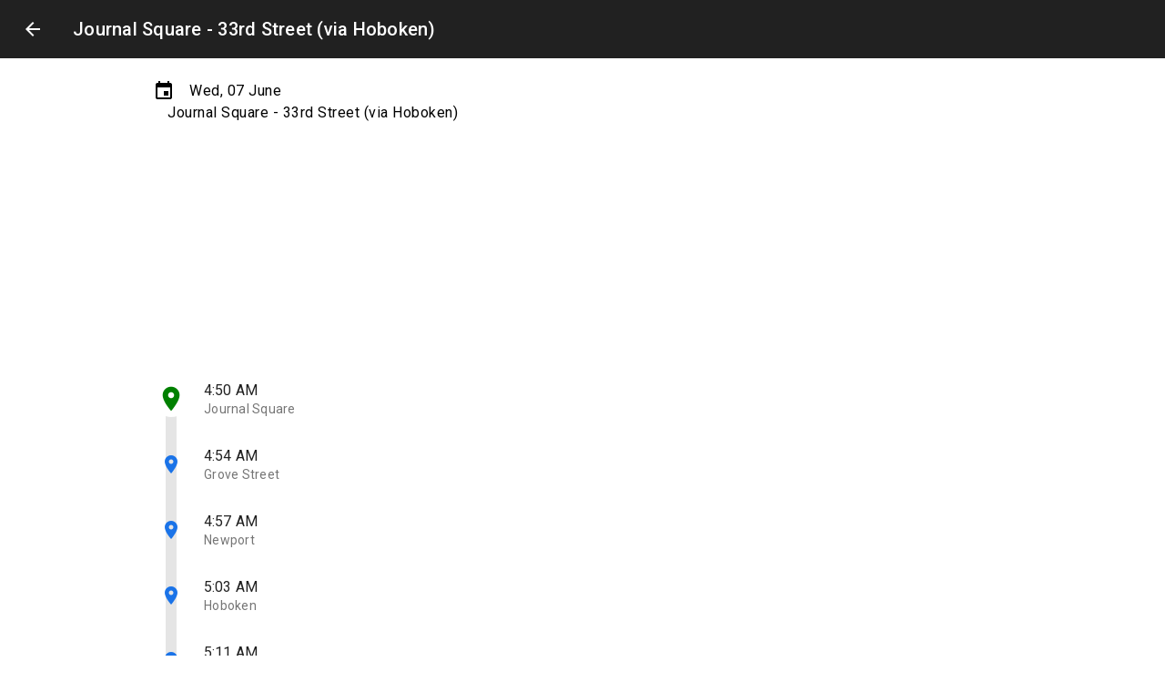

--- FILE ---
content_type: text/html; charset=utf-8
request_url: https://www.train-us.com/schedules/us-nj/port-authority-trans-hudson-corporation/rail-train/journal-square-33rd-street-via-hoboken/2023-06-07/am91cm5hbC1zcXVhcmUtMzNyZC1zdHJlZXQtdmlhLWhvYm9rZW46OmRheTozX19kYXRlOjIwMTktMDctMTA6OmlkOnRfNzcwMjM5X2JfMjE1NzhfdG5fOQ==
body_size: 82832
content:
<!DOCTYPE html><html lang="en"><head><meta charset="utf-8"><meta http-equiv="X-UA-Compatible" content="IE=edge"><meta name="viewport" content="width=device-width, initial-scale=1, maximum-scale=5, user-scalable=0"><title>Journal Square - 33rd Street (via Hoboken) Schedules, Timetable and Fares</title><meta name="description" content="Find Journal Square - 33rd Street (via Hoboken) schedules, fares and timetable to all Port Authority Trans-Hudson Corporation routes and stations"><meta name="keywords" content="Journal Square - 33rd Street (via Hoboken) schedules,Journal Square - 33rd Street (via Hoboken) rail / train,Journal Square - 33rd Street (via Hoboken) timetable,Journal Square - 33rd Street (via Hoboken) next rail / train,Journal Square - 33rd Street (via Hoboken) routes"><meta name="theme-color" content="#fff"><meta name="robots" content="index, follow"><link rel="canonical" href="https://www.train-us.com/schedules/us-nj/port-authority-trans-hudson-corporation/rail-train/journal-square-33rd-street-via-hoboken"><!-- Open Graph--><meta property="og:type" content="website"><meta property="og:url" content="https://www.train-us.com/schedules/us-nj/port-authority-trans-hudson-corporation/rail-train/journal-square-33rd-street-via-hoboken"><meta property="og:title" content="Journal Square - 33rd Street (via Hoboken) Schedules, Timetable and Fares"><meta property="og:site_name" content="TrainUS"><meta property="og:description" content="Find Journal Square - 33rd Street (via Hoboken) schedules, fares and timetable to all Port Authority Trans-Hudson Corporation routes and stations"><meta property="og:image"><!-- Twitter Cards--><meta name="twitter:card" content="summary_large_image"><meta name="twitter:site" content=""><meta name="twitter:title" content="Journal Square - 33rd Street (via Hoboken) Schedules, Timetable and Fares"><meta name="twitter:description" content="Find Journal Square - 33rd Street (via Hoboken) schedules, fares and timetable to all Port Authority Trans-Hudson Corporation routes and stations"><meta name="twitter:image"><!-- Apple Mobile--><meta name="apple-mobile-web-app-capable" content="yes"><!--meta(name="apple-mobile-web-app-status-bar-style" content="black-translucent")--><meta name="apple-mobile-web-app-title" content="TrainUS"><!-- Microsoft icons--><meta name="msapplication-TileColor" content="#ffffff"><meta name="msapplication-TileImage" content="/images/icons/ms-icon-144x144.png"><!-- Apple icons--><link rel="apple-touch-icon" sizes="57x57" href="/images/icons/apple-icon-57x57.png"><link rel="apple-touch-icon" sizes="60x60" href="/images/icons/apple-icon-60x60.png"><link rel="apple-touch-icon" sizes="72x72" href="/images/icons/apple-icon-72x72.png"><link rel="apple-touch-icon" sizes="76x76" href="/images/icons/apple-icon-76x76.png"><link rel="apple-touch-icon" sizes="114x114" href="/images/icons/apple-icon-114x114.png"><link rel="apple-touch-icon" sizes="120x120" href="/images/icons/apple-icon-120x120.png"><link rel="apple-touch-icon" sizes="144x144" href="/images/icons/apple-icon-144x144.png"><link rel="apple-touch-icon" sizes="152x152" href="/images/icons/apple-icon-152x152.png"><link rel="apple-touch-icon" sizes="180x180" href="/images/icons/apple-icon-180x180.png"><!-- favicon--><link href="/favicon.ico" rel="shortcut icon"><!-- manifest--><link rel="manifest" href="/manifest.json"><!-- PreLoad--><link rel="preload" href="https://pagead2.googlesyndication.com/pagead/js/adsbygoogle.js" as="script"><link rel="preload" href="https://www.google-analytics.com/analytics.js" as="script"><link rel="preload" as="style" href="https://fonts.googleapis.com/css?family=Roboto:300,400,500,600,700"><link rel="preload" as="style" href="https://fonts.googleapis.com/icon?family=Material+Icons"><link rel="preload" href="https://www.googleadservices.com/pagead/conversion.js" as="script"><!-- PreConnect--><link rel="preconnect" href="https://www.google.com"><link rel="preconnect" href="https://adservice.google.com"><link rel="preconnect" href="https://googleads.g.doubleclick.net"><link rel="preconnect" href="https://pagead2.googlesyndication.com"><link rel="preconnect" href="https://www.googleadservices.com"><link rel="preconnect" href="https://bat.bing.com"><!-- Fonts--><link rel="stylesheet" href="https://fonts.googleapis.com/icon?family=Material+Icons"><link rel="stylesheet" href="https://fonts.googleapis.com/css?family=Roboto:300,400,500,600,700"><!-- CSS--><style>/*! normalize.css v8.0.1 | MIT License | github.com/necolas/normalize.css */
/* Document
   ========================================================================== */
/**
 * 1. Correct the line height in all browsers.
 * 2. Prevent adjustments of font size after orientation changes in iOS.
 */
html {
  line-height: 1.15;
  /* 1 */
  -webkit-text-size-adjust: 100%;
  /* 2 */ }

/* Sections
   ========================================================================== */
/**
 * Remove the margin in all browsers.
 */
body {
  margin: 0; }

/**
 * Render the `main` element consistently in IE.
 */
main {
  display: block; }

/**
 * Correct the font size and margin on `h1` elements within `section` and
 * `article` contexts in Chrome, Firefox, and Safari.
 */
h1 {
  font-size: 2em;
  margin: 0.67em 0; }

/* Grouping content
   ========================================================================== */
/**
 * 1. Add the correct box sizing in Firefox.
 * 2. Show the overflow in Edge and IE.
 */
hr {
  box-sizing: content-box;
  /* 1 */
  height: 0;
  /* 1 */
  overflow: visible;
  /* 2 */ }

/**
 * 1. Correct the inheritance and scaling of font size in all browsers.
 * 2. Correct the odd `em` font sizing in all browsers.
 */
pre {
  font-family: monospace, monospace;
  /* 1 */
  font-size: 1em;
  /* 2 */ }

/* Text-level semantics
   ========================================================================== */
/**
 * Remove the gray background on active links in IE 10.
 */
a {
  background-color: transparent; }

/**
 * 1. Remove the bottom border in Chrome 57-
 * 2. Add the correct text decoration in Chrome, Edge, IE, Opera, and Safari.
 */
abbr[title] {
  border-bottom: none;
  /* 1 */
  text-decoration: underline;
  /* 2 */
  -webkit-text-decoration: underline dotted;
          text-decoration: underline dotted;
  /* 2 */ }

/**
 * Add the correct font weight in Chrome, Edge, and Safari.
 */
b,
strong {
  font-weight: bolder; }

/**
 * 1. Correct the inheritance and scaling of font size in all browsers.
 * 2. Correct the odd `em` font sizing in all browsers.
 */
code,
kbd,
samp {
  font-family: monospace, monospace;
  /* 1 */
  font-size: 1em;
  /* 2 */ }

/**
 * Add the correct font size in all browsers.
 */
small {
  font-size: 80%; }

/**
 * Prevent `sub` and `sup` elements from affecting the line height in
 * all browsers.
 */
sub,
sup {
  font-size: 75%;
  line-height: 0;
  position: relative;
  vertical-align: baseline; }

sub {
  bottom: -0.25em; }

sup {
  top: -0.5em; }

/* Embedded content
   ========================================================================== */
/**
 * Remove the border on images inside links in IE 10.
 */
img {
  border-style: none; }

/* Forms
   ========================================================================== */
/**
 * 1. Change the font styles in all browsers.
 * 2. Remove the margin in Firefox and Safari.
 */
button,
input,
optgroup,
select,
textarea {
  font-family: inherit;
  /* 1 */
  font-size: 100%;
  /* 1 */
  line-height: 1.15;
  /* 1 */
  margin: 0;
  /* 2 */ }

/**
 * Show the overflow in IE.
 * 1. Show the overflow in Edge.
 */
button,
input {
  /* 1 */
  overflow: visible; }

/**
 * Remove the inheritance of text transform in Edge, Firefox, and IE.
 * 1. Remove the inheritance of text transform in Firefox.
 */
button,
select {
  /* 1 */
  text-transform: none; }

/**
 * Correct the inability to style clickable types in iOS and Safari.
 */
button,
[type="button"],
[type="reset"],
[type="submit"] {
  -webkit-appearance: button; }

/**
 * Remove the inner border and padding in Firefox.
 */
button::-moz-focus-inner,
[type="button"]::-moz-focus-inner,
[type="reset"]::-moz-focus-inner,
[type="submit"]::-moz-focus-inner {
  border-style: none;
  padding: 0; }

/**
 * Restore the focus styles unset by the previous rule.
 */
button:-moz-focusring,
[type="button"]:-moz-focusring,
[type="reset"]:-moz-focusring,
[type="submit"]:-moz-focusring {
  outline: 1px dotted ButtonText; }

/**
 * Correct the padding in Firefox.
 */
fieldset {
  padding: 0.35em 0.75em 0.625em; }

/**
 * 1. Correct the text wrapping in Edge and IE.
 * 2. Correct the color inheritance from `fieldset` elements in IE.
 * 3. Remove the padding so developers are not caught out when they zero out
 *    `fieldset` elements in all browsers.
 */
legend {
  box-sizing: border-box;
  /* 1 */
  color: inherit;
  /* 2 */
  display: table;
  /* 1 */
  max-width: 100%;
  /* 1 */
  padding: 0;
  /* 3 */
  white-space: normal;
  /* 1 */ }

/**
 * Add the correct vertical alignment in Chrome, Firefox, and Opera.
 */
progress {
  vertical-align: baseline; }

/**
 * Remove the default vertical scrollbar in IE 10+.
 */
textarea {
  overflow: auto; }

/**
 * 1. Add the correct box sizing in IE 10.
 * 2. Remove the padding in IE 10.
 */
[type="checkbox"],
[type="radio"] {
  box-sizing: border-box;
  /* 1 */
  padding: 0;
  /* 2 */ }

/**
 * Correct the cursor style of increment and decrement buttons in Chrome.
 */
[type="number"]::-webkit-inner-spin-button,
[type="number"]::-webkit-outer-spin-button {
  height: auto; }

/**
 * 1. Correct the odd appearance in Chrome and Safari.
 * 2. Correct the outline style in Safari.
 */
[type="search"] {
  -webkit-appearance: textfield;
  /* 1 */
  outline-offset: -2px;
  /* 2 */ }

/**
 * Remove the inner padding in Chrome and Safari on macOS.
 */
[type="search"]::-webkit-search-decoration {
  -webkit-appearance: none; }

/**
 * 1. Correct the inability to style clickable types in iOS and Safari.
 * 2. Change font properties to `inherit` in Safari.
 */
::-webkit-file-upload-button {
  -webkit-appearance: button;
  /* 1 */
  font: inherit;
  /* 2 */ }

/* Interactive
   ========================================================================== */
/*
 * Add the correct display in Edge, IE 10+, and Firefox.
 */
details {
  display: block; }

/*
 * Add the correct display in all browsers.
 */
summary {
  display: list-item; }

/* Misc
   ========================================================================== */
/**
 * Add the correct display in IE 10+.
 */
template {
  display: none; }

/**
 * Add the correct display in IE 10.
 */
[hidden] {
  display: none; }

/* Basscss Margin */
.m0 {
  margin: 0; }

.mt0 {
  margin-top: 0; }

.mr0 {
  margin-right: 0; }

.mb0 {
  margin-bottom: 0; }

.ml0 {
  margin-left: 0; }

.mx0 {
  margin-left: 0;
  margin-right: 0; }

.my0 {
  margin-top: 0;
  margin-bottom: 0; }

.m1 {
  margin: 0.5rem; }

.mt1 {
  margin-top: 0.5rem; }

.mr1 {
  margin-right: 0.5rem; }

.mb1 {
  margin-bottom: 0.5rem; }

.ml1 {
  margin-left: 0.5rem; }

.mx1 {
  margin-left: 0.5rem;
  margin-right: 0.5rem; }

.my1 {
  margin-top: 0.5rem;
  margin-bottom: 0.5rem; }

.m2 {
  margin: 1rem; }

.mt2 {
  margin-top: 1rem; }

.mr2 {
  margin-right: 1rem; }

.mb2 {
  margin-bottom: 1rem; }

.ml2 {
  margin-left: 1rem; }

.mx2 {
  margin-left: 1rem;
  margin-right: 1rem; }

.my2 {
  margin-top: 1rem;
  margin-bottom: 1rem; }

.m3 {
  margin: 2rem; }

.mt3 {
  margin-top: 2rem; }

.mr3 {
  margin-right: 2rem; }

.mb3 {
  margin-bottom: 2rem; }

.ml3 {
  margin-left: 2rem; }

.mx3 {
  margin-left: 2rem;
  margin-right: 2rem; }

.my3 {
  margin-top: 2rem;
  margin-bottom: 2rem; }

.m4 {
  margin: 4rem; }

.mt4 {
  margin-top: 4rem; }

.mr4 {
  margin-right: 4rem; }

.mb4 {
  margin-bottom: 4rem; }

.ml4 {
  margin-left: 4rem; }

.mx4 {
  margin-left: 4rem;
  margin-right: 4rem; }

.my4 {
  margin-top: 4rem;
  margin-bottom: 4rem; }

.mxn1 {
  margin-left: -0.5rem;
  margin-right: -0.5rem; }

.mxn2 {
  margin-left: -1rem;
  margin-right: -1rem; }

.mxn3 {
  margin-left: -2rem;
  margin-right: -2rem; }

.mxn4 {
  margin-left: -4rem;
  margin-right: -4rem; }

.ml-auto {
  margin-left: auto; }

.mr-auto {
  margin-right: auto; }

.mx-auto {
  margin-left: auto;
  margin-right: auto; }

/* Basscss Padding */
.p0 {
  padding: 0; }

.pt0 {
  padding-top: 0; }

.pr0 {
  padding-right: 0; }

.pb0 {
  padding-bottom: 0; }

.pl0 {
  padding-left: 0; }

.px0 {
  padding-left: 0;
  padding-right: 0; }

.py0 {
  padding-top: 0;
  padding-bottom: 0; }

.p1 {
  padding: 0.5rem; }

.pt1 {
  padding-top: 0.5rem; }

.pr1 {
  padding-right: 0.5rem; }

.pb1 {
  padding-bottom: 0.5rem; }

.pl1 {
  padding-left: 0.5rem; }

.py1 {
  padding-top: 0.5rem;
  padding-bottom: 0.5rem; }

.px1 {
  padding-left: 0.5rem;
  padding-right: 0.5rem; }

.p2 {
  padding: 1rem; }

.pt2 {
  padding-top: 1rem; }

.pr2 {
  padding-right: 1rem; }

.pb2 {
  padding-bottom: 1rem; }

.pl2 {
  padding-left: 1rem; }

.py2 {
  padding-top: 1rem;
  padding-bottom: 1rem; }

.px2 {
  padding-left: 1rem;
  padding-right: 1rem; }

.p3 {
  padding: 2rem; }

.pt3 {
  padding-top: 2rem; }

.pr3 {
  padding-right: 2rem; }

.pb3 {
  padding-bottom: 2rem; }

.pl3 {
  padding-left: 2rem; }

.py3 {
  padding-top: 2rem;
  padding-bottom: 2rem; }

.px3 {
  padding-left: 2rem;
  padding-right: 2rem; }

.p4 {
  padding: 4rem; }

.pt4 {
  padding-top: 4rem; }

.pr4 {
  padding-right: 4rem; }

.pb4 {
  padding-bottom: 4rem; }

.pl4 {
  padding-left: 4rem; }

.py4 {
  padding-top: 4rem;
  padding-bottom: 4rem; }

.px4 {
  padding-left: 4rem;
  padding-right: 4rem; }

.flex {
  display: flex; }

@media (min-width: 40em) {
  .sm-flex {
    display: flex; } }

@media (min-width: 52em) {
  .md-flex {
    display: flex; } }

@media (min-width: 64em) {
  .lg-flex {
    display: flex; } }

.flex-column {
  flex-direction: column; }

.flex-wrap {
  flex-wrap: wrap; }

.items-start {
  align-items: flex-start; }

.items-end {
  align-items: flex-end; }

.items-center {
  align-items: center; }

.items-baseline {
  align-items: baseline; }

.items-stretch {
  align-items: stretch; }

.self-start {
  align-self: flex-start; }

.self-end {
  align-self: flex-end; }

.self-center {
  align-self: center; }

.self-baseline {
  align-self: baseline; }

.self-stretch {
  align-self: stretch; }

.justify-start {
  justify-content: flex-start; }

.justify-end {
  justify-content: flex-end; }

.justify-center {
  justify-content: center; }

.justify-between {
  justify-content: space-between; }

.justify-around {
  justify-content: space-around; }

.content-start {
  align-content: flex-start; }

.content-end {
  align-content: flex-end; }

.content-center {
  align-content: center; }

.content-between {
  align-content: space-between; }

.content-around {
  align-content: space-around; }

.content-stretch {
  align-content: stretch; }

/* 1. Fix for Chrome 44 bug. https://code.google.com/p/chromium/issues/detail?id=506893 */
.flex-auto {
  flex: 1 1 auto;
  min-width: 0;
  /* 1 */
  min-height: 0;
  /* 1 */ }

.flex-none {
  flex: none; }

.order-0 {
  order: 0; }

.order-1 {
  order: 1; }

.order-2 {
  order: 2; }

.order-3 {
  order: 3; }

.order-last {
  order: 99999; }

/* Basscss Align */
.align-baseline {
  vertical-align: baseline; }

.align-top {
  vertical-align: top; }

.align-middle {
  vertical-align: middle; }

.align-bottom {
  vertical-align: bottom; }

/* Basscss Typography */
.font-family-inherit {
  font-family: inherit; }

.font-size-inherit {
  font-size: inherit; }

.text-decoration-none {
  text-decoration: none; }

.bold {
  font-weight: bold; }

.regular {
  font-weight: normal; }

.italic {
  font-style: italic; }

.caps {
  text-transform: uppercase;
  letter-spacing: 0.2em; }

.left-align {
  text-align: left; }

.center {
  text-align: center; }

.right-align {
  text-align: right; }

.justify {
  text-align: justify; }

.nowrap {
  white-space: nowrap; }

.break-word {
  word-wrap: break-word; }

.line-height-1 {
  line-height: 1; }

.line-height-2 {
  line-height: 1.125; }

.line-height-3 {
  line-height: 1.25; }

.line-height-4 {
  line-height: 1.5; }

.list-style-none {
  list-style: none; }

.underline {
  text-decoration: underline; }

.truncate {
  max-width: 100%;
  overflow: hidden;
  text-overflow: ellipsis;
  white-space: nowrap; }

.list-reset {
  list-style: none;
  padding-left: 0; }

:root {
  --mdc-theme-primary: #1a73e8;
  --mdc-theme-secondary: #212121;
  --mdc-theme-background: #fff;
  --mdc-theme-surface: #fff;
  --mdc-theme-error: #b00020;
  --mdc-theme-on-primary: #fff;
  --mdc-theme-on-secondary: #fff;
  --mdc-theme-on-surface: #000;
  --mdc-theme-on-error: #fff;
  --mdc-theme-text-primary-on-background: rgba(0, 0, 0, 0.87);
  --mdc-theme-text-secondary-on-background: rgba(0, 0, 0, 0.54);
  --mdc-theme-text-hint-on-background: rgba(0, 0, 0, 0.38);
  --mdc-theme-text-disabled-on-background: rgba(0, 0, 0, 0.38);
  --mdc-theme-text-icon-on-background: rgba(0, 0, 0, 0.38);
  --mdc-theme-text-primary-on-light: rgba(0, 0, 0, 0.87);
  --mdc-theme-text-secondary-on-light: rgba(0, 0, 0, 0.54);
  --mdc-theme-text-hint-on-light: rgba(0, 0, 0, 0.38);
  --mdc-theme-text-disabled-on-light: rgba(0, 0, 0, 0.38);
  --mdc-theme-text-icon-on-light: rgba(0, 0, 0, 0.38);
  --mdc-theme-text-primary-on-dark: white;
  --mdc-theme-text-secondary-on-dark: rgba(255, 255, 255, 0.7);
  --mdc-theme-text-hint-on-dark: rgba(255, 255, 255, 0.5);
  --mdc-theme-text-disabled-on-dark: rgba(255, 255, 255, 0.5);
  --mdc-theme-text-icon-on-dark: rgba(255, 255, 255, 0.5); }

.mdc-theme--primary, .company-item .company-name {
  color: #1a73e8 !important;
  /* @alternate */
  color: var(--mdc-theme-primary, #1a73e8) !important; }

.mdc-theme--secondary {
  color: #212121 !important;
  /* @alternate */
  color: var(--mdc-theme-secondary, #212121) !important; }

.mdc-theme--background {
  background-color: #fff;
  /* @alternate */
  background-color: var(--mdc-theme-background, #fff); }

.mdc-theme--surface {
  background-color: #fff;
  /* @alternate */
  background-color: var(--mdc-theme-surface, #fff); }

.mdc-theme--error {
  color: #b00020 !important;
  /* @alternate */
  color: var(--mdc-theme-error, #b00020) !important; }

.mdc-theme--on-primary {
  color: #fff !important;
  /* @alternate */
  color: var(--mdc-theme-on-primary, #fff) !important; }

.mdc-theme--on-secondary {
  color: #fff !important;
  /* @alternate */
  color: var(--mdc-theme-on-secondary, #fff) !important; }

.mdc-theme--on-surface {
  color: #000 !important;
  /* @alternate */
  color: var(--mdc-theme-on-surface, #000) !important; }

.mdc-theme--on-error {
  color: #fff !important;
  /* @alternate */
  color: var(--mdc-theme-on-error, #fff) !important; }

.mdc-theme--text-primary-on-background {
  color: rgba(0, 0, 0, 0.87) !important;
  /* @alternate */
  color: var(--mdc-theme-text-primary-on-background, rgba(0, 0, 0, 0.87)) !important; }

.mdc-theme--text-secondary-on-background {
  color: rgba(0, 0, 0, 0.54) !important;
  /* @alternate */
  color: var(--mdc-theme-text-secondary-on-background, rgba(0, 0, 0, 0.54)) !important; }

.mdc-theme--text-hint-on-background {
  color: rgba(0, 0, 0, 0.38) !important;
  /* @alternate */
  color: var(--mdc-theme-text-hint-on-background, rgba(0, 0, 0, 0.38)) !important; }

.mdc-theme--text-disabled-on-background {
  color: rgba(0, 0, 0, 0.38) !important;
  /* @alternate */
  color: var(--mdc-theme-text-disabled-on-background, rgba(0, 0, 0, 0.38)) !important; }

.mdc-theme--text-icon-on-background {
  color: rgba(0, 0, 0, 0.38) !important;
  /* @alternate */
  color: var(--mdc-theme-text-icon-on-background, rgba(0, 0, 0, 0.38)) !important; }

.mdc-theme--text-primary-on-light {
  color: rgba(0, 0, 0, 0.87) !important;
  /* @alternate */
  color: var(--mdc-theme-text-primary-on-light, rgba(0, 0, 0, 0.87)) !important; }

.mdc-theme--text-secondary-on-light {
  color: rgba(0, 0, 0, 0.54) !important;
  /* @alternate */
  color: var(--mdc-theme-text-secondary-on-light, rgba(0, 0, 0, 0.54)) !important; }

.mdc-theme--text-hint-on-light {
  color: rgba(0, 0, 0, 0.38) !important;
  /* @alternate */
  color: var(--mdc-theme-text-hint-on-light, rgba(0, 0, 0, 0.38)) !important; }

.mdc-theme--text-disabled-on-light {
  color: rgba(0, 0, 0, 0.38) !important;
  /* @alternate */
  color: var(--mdc-theme-text-disabled-on-light, rgba(0, 0, 0, 0.38)) !important; }

.mdc-theme--text-icon-on-light {
  color: rgba(0, 0, 0, 0.38) !important;
  /* @alternate */
  color: var(--mdc-theme-text-icon-on-light, rgba(0, 0, 0, 0.38)) !important; }

.mdc-theme--text-primary-on-dark {
  color: white !important;
  /* @alternate */
  color: var(--mdc-theme-text-primary-on-dark, white) !important; }

.mdc-theme--text-secondary-on-dark {
  color: rgba(255, 255, 255, 0.7) !important;
  /* @alternate */
  color: var(--mdc-theme-text-secondary-on-dark, rgba(255, 255, 255, 0.7)) !important; }

.mdc-theme--text-hint-on-dark {
  color: rgba(255, 255, 255, 0.5) !important;
  /* @alternate */
  color: var(--mdc-theme-text-hint-on-dark, rgba(255, 255, 255, 0.5)) !important; }

.mdc-theme--text-disabled-on-dark {
  color: rgba(255, 255, 255, 0.5) !important;
  /* @alternate */
  color: var(--mdc-theme-text-disabled-on-dark, rgba(255, 255, 255, 0.5)) !important; }

.mdc-theme--text-icon-on-dark {
  color: rgba(255, 255, 255, 0.5) !important;
  /* @alternate */
  color: var(--mdc-theme-text-icon-on-dark, rgba(255, 255, 255, 0.5)) !important; }

.mdc-theme--primary-bg {
  background-color: #1a73e8 !important;
  /* @alternate */
  background-color: var(--mdc-theme-primary, #1a73e8) !important; }

.mdc-theme--secondary-bg {
  background-color: #212121 !important;
  /* @alternate */
  background-color: var(--mdc-theme-secondary, #212121) !important; }

.mdc-list {
  font-family: Roboto, sans-serif;
  -moz-osx-font-smoothing: grayscale;
  -webkit-font-smoothing: antialiased;
  font-size: 1rem;
  line-height: 1.75rem;
  font-weight: 400;
  letter-spacing: 0.00937em;
  text-decoration: inherit;
  text-transform: inherit;
  /* @alternate */
  line-height: 1.5rem;
  margin: 0;
  padding: 8px 0;
  list-style-type: none;
  color: rgba(0, 0, 0, 0.87);
  /* @alternate */
  color: var(--mdc-theme-text-primary-on-background, rgba(0, 0, 0, 0.87)); }
  .mdc-list:focus {
    outline: none; }

.mdc-list-item__secondary-text {
  color: rgba(0, 0, 0, 0.54);
  /* @alternate */
  color: var(--mdc-theme-text-secondary-on-background, rgba(0, 0, 0, 0.54)); }

.mdc-list-item__graphic {
  background-color: transparent; }

.mdc-list-item__graphic {
  color: rgba(0, 0, 0, 0.38);
  /* @alternate */
  color: var(--mdc-theme-text-icon-on-background, rgba(0, 0, 0, 0.38)); }

.mdc-list-item__meta {
  color: rgba(0, 0, 0, 0.38);
  /* @alternate */
  color: var(--mdc-theme-text-hint-on-background, rgba(0, 0, 0, 0.38)); }

.mdc-list-group__subheader {
  color: rgba(0, 0, 0, 0.87);
  /* @alternate */
  color: var(--mdc-theme-text-primary-on-background, rgba(0, 0, 0, 0.87)); }

.mdc-list--dense {
  padding-top: 4px;
  padding-bottom: 4px;
  font-size: .812rem; }

.mdc-list-item {
  display: flex;
  position: relative;
  align-items: center;
  justify-content: flex-start;
  height: 48px;
  padding: 0 16px;
  overflow: hidden; }
  .mdc-list-item:focus {
    outline: none; }

.mdc-list-item--selected,
.mdc-list-item--activated {
  color: #1a73e8;
  /* @alternate */
  color: var(--mdc-theme-primary, #1a73e8); }
  .mdc-list-item--selected .mdc-list-item__graphic,
  .mdc-list-item--activated .mdc-list-item__graphic {
    color: #1a73e8;
    /* @alternate */
    color: var(--mdc-theme-primary, #1a73e8); }

.mdc-list-item--disabled {
  color: rgba(0, 0, 0, 0.38);
  /* @alternate */
  color: var(--mdc-theme-text-disabled-on-background, rgba(0, 0, 0, 0.38)); }

.mdc-list-item__graphic {
  /* @noflip */
  margin-left: 0;
  /* @noflip */
  margin-right: 32px;
  width: 24px;
  height: 24px;
  flex-shrink: 0;
  align-items: center;
  justify-content: center;
  fill: currentColor; }
  .mdc-list-item[dir="rtl"] .mdc-list-item__graphic,
  [dir="rtl"] .mdc-list-item .mdc-list-item__graphic {
    /* @noflip */
    margin-left: 32px;
    /* @noflip */
    margin-right: 0; }

.mdc-list .mdc-list-item__graphic {
  display: inline-flex; }

.mdc-list-item__meta {
  /* @noflip */
  margin-left: auto;
  /* @noflip */
  margin-right: 0; }
  .mdc-list-item__meta:not(.material-icons) {
    font-family: Roboto, sans-serif;
    -moz-osx-font-smoothing: grayscale;
    -webkit-font-smoothing: antialiased;
    font-size: 0.75rem;
    line-height: 1.25rem;
    font-weight: 400;
    letter-spacing: 0.03333em;
    text-decoration: inherit;
    text-transform: inherit; }
  .mdc-list-item[dir="rtl"] .mdc-list-item__meta,
  [dir="rtl"] .mdc-list-item .mdc-list-item__meta {
    /* @noflip */
    margin-left: 0;
    /* @noflip */
    margin-right: auto; }

.mdc-list-item__text {
  text-overflow: ellipsis;
  white-space: nowrap;
  overflow: hidden; }

.mdc-list-item__text[for] {
  pointer-events: none; }

.mdc-list-item__primary-text {
  text-overflow: ellipsis;
  white-space: nowrap;
  overflow: hidden;
  display: block;
  margin-top: 0;
  /* @alternate */
  line-height: normal;
  margin-bottom: -20px;
  display: block; }
  .mdc-list-item__primary-text::before {
    display: inline-block;
    width: 0;
    height: 32px;
    content: "";
    vertical-align: 0; }
  .mdc-list-item__primary-text::after {
    display: inline-block;
    width: 0;
    height: 20px;
    content: "";
    vertical-align: -20px; }
  .mdc-list--dense .mdc-list-item__primary-text {
    display: block;
    margin-top: 0;
    /* @alternate */
    line-height: normal;
    margin-bottom: -20px; }
    .mdc-list--dense .mdc-list-item__primary-text::before {
      display: inline-block;
      width: 0;
      height: 24px;
      content: "";
      vertical-align: 0; }
    .mdc-list--dense .mdc-list-item__primary-text::after {
      display: inline-block;
      width: 0;
      height: 20px;
      content: "";
      vertical-align: -20px; }

.mdc-list-item__secondary-text {
  font-family: Roboto, sans-serif;
  -moz-osx-font-smoothing: grayscale;
  -webkit-font-smoothing: antialiased;
  font-size: 0.875rem;
  line-height: 1.25rem;
  font-weight: 400;
  letter-spacing: 0.01786em;
  text-decoration: inherit;
  text-transform: inherit;
  text-overflow: ellipsis;
  white-space: nowrap;
  overflow: hidden;
  display: block;
  margin-top: 0;
  /* @alternate */
  line-height: normal;
  display: block; }
  .mdc-list-item__secondary-text::before {
    display: inline-block;
    width: 0;
    height: 20px;
    content: "";
    vertical-align: 0; }
  .mdc-list--dense .mdc-list-item__secondary-text {
    display: block;
    margin-top: 0;
    /* @alternate */
    line-height: normal;
    font-size: inherit; }
    .mdc-list--dense .mdc-list-item__secondary-text::before {
      display: inline-block;
      width: 0;
      height: 20px;
      content: "";
      vertical-align: 0; }

.mdc-list--dense .mdc-list-item {
  height: 40px; }

.mdc-list--dense .mdc-list-item__graphic {
  /* @noflip */
  margin-left: 0;
  /* @noflip */
  margin-right: 36px;
  width: 20px;
  height: 20px; }
  .mdc-list-item[dir="rtl"] .mdc-list--dense .mdc-list-item__graphic,
  [dir="rtl"] .mdc-list-item .mdc-list--dense .mdc-list-item__graphic {
    /* @noflip */
    margin-left: 36px;
    /* @noflip */
    margin-right: 0; }

.mdc-list--avatar-list .mdc-list-item {
  height: 56px; }

.mdc-list--avatar-list .mdc-list-item__graphic {
  /* @noflip */
  margin-left: 0;
  /* @noflip */
  margin-right: 16px;
  width: 40px;
  height: 40px;
  border-radius: 50%; }
  .mdc-list-item[dir="rtl"] .mdc-list--avatar-list .mdc-list-item__graphic,
  [dir="rtl"] .mdc-list-item .mdc-list--avatar-list .mdc-list-item__graphic {
    /* @noflip */
    margin-left: 16px;
    /* @noflip */
    margin-right: 0; }

.mdc-list--two-line .mdc-list-item__text {
  align-self: flex-start; }

.mdc-list--two-line .mdc-list-item {
  height: 72px; }

.mdc-list--two-line.mdc-list--dense .mdc-list-item,
.mdc-list--avatar-list.mdc-list--dense .mdc-list-item {
  height: 60px; }

.mdc-list--avatar-list.mdc-list--dense .mdc-list-item__graphic {
  /* @noflip */
  margin-left: 0;
  /* @noflip */
  margin-right: 20px;
  width: 36px;
  height: 36px; }
  .mdc-list-item[dir="rtl"] .mdc-list--avatar-list.mdc-list--dense .mdc-list-item__graphic,
  [dir="rtl"] .mdc-list-item .mdc-list--avatar-list.mdc-list--dense .mdc-list-item__graphic {
    /* @noflip */
    margin-left: 20px;
    /* @noflip */
    margin-right: 0; }

:not(.mdc-list--non-interactive) > :not(.mdc-list-item--disabled).mdc-list-item {
  cursor: pointer; }

a.mdc-list-item {
  color: inherit;
  text-decoration: none; }

.mdc-list-divider {
  height: 0;
  margin: 0;
  border: none;
  border-bottom-width: 1px;
  border-bottom-style: solid; }

.mdc-list-divider {
  border-bottom-color: rgba(0, 0, 0, 0.12); }

.mdc-list-divider--padded {
  margin: 0 16px; }

.mdc-list-divider--inset {
  /* @noflip */
  margin-left: 72px;
  /* @noflip */
  margin-right: 0;
  width: calc(100% - 72px); }
  .mdc-list-group[dir="rtl"] .mdc-list-divider--inset,
  [dir="rtl"] .mdc-list-group .mdc-list-divider--inset {
    /* @noflip */
    margin-left: 0;
    /* @noflip */
    margin-right: 72px; }

.mdc-list-divider--inset.mdc-list-divider--padded {
  width: calc(100% - 72px - 16px); }

.mdc-list-group .mdc-list {
  padding: 0; }

.mdc-list-group__subheader {
  font-family: Roboto, sans-serif;
  -moz-osx-font-smoothing: grayscale;
  -webkit-font-smoothing: antialiased;
  font-size: 1rem;
  line-height: 1.75rem;
  font-weight: 400;
  letter-spacing: 0.00937em;
  text-decoration: inherit;
  text-transform: inherit;
  margin: 0.75rem 16px; }

@-webkit-keyframes mdc-ripple-fg-radius-in {
  from {
    -webkit-animation-timing-function: cubic-bezier(0.4, 0, 0.2, 1);
            animation-timing-function: cubic-bezier(0.4, 0, 0.2, 1);
    transform: translate(var(--mdc-ripple-fg-translate-start, 0)) scale(1); }
  to {
    transform: translate(var(--mdc-ripple-fg-translate-end, 0)) scale(var(--mdc-ripple-fg-scale, 1)); } }

@keyframes mdc-ripple-fg-radius-in {
  from {
    -webkit-animation-timing-function: cubic-bezier(0.4, 0, 0.2, 1);
            animation-timing-function: cubic-bezier(0.4, 0, 0.2, 1);
    transform: translate(var(--mdc-ripple-fg-translate-start, 0)) scale(1); }
  to {
    transform: translate(var(--mdc-ripple-fg-translate-end, 0)) scale(var(--mdc-ripple-fg-scale, 1)); } }

@-webkit-keyframes mdc-ripple-fg-opacity-in {
  from {
    -webkit-animation-timing-function: linear;
            animation-timing-function: linear;
    opacity: 0; }
  to {
    opacity: var(--mdc-ripple-fg-opacity, 0); } }

@keyframes mdc-ripple-fg-opacity-in {
  from {
    -webkit-animation-timing-function: linear;
            animation-timing-function: linear;
    opacity: 0; }
  to {
    opacity: var(--mdc-ripple-fg-opacity, 0); } }

@-webkit-keyframes mdc-ripple-fg-opacity-out {
  from {
    -webkit-animation-timing-function: linear;
            animation-timing-function: linear;
    opacity: var(--mdc-ripple-fg-opacity, 0); }
  to {
    opacity: 0; } }

@keyframes mdc-ripple-fg-opacity-out {
  from {
    -webkit-animation-timing-function: linear;
            animation-timing-function: linear;
    opacity: var(--mdc-ripple-fg-opacity, 0); }
  to {
    opacity: 0; } }

.mdc-ripple-surface--test-edge-var-bug {
  --mdc-ripple-surface-test-edge-var: 1px solid #000;
  visibility: hidden; }
  .mdc-ripple-surface--test-edge-var-bug::before {
    border: var(--mdc-ripple-surface-test-edge-var); }

:not(.mdc-list--non-interactive) > :not(.mdc-list-item--disabled).mdc-list-item {
  --mdc-ripple-fg-size: 0;
  --mdc-ripple-left: 0;
  --mdc-ripple-top: 0;
  --mdc-ripple-fg-scale: 1;
  --mdc-ripple-fg-translate-end: 0;
  --mdc-ripple-fg-translate-start: 0;
  -webkit-tap-highlight-color: rgba(0, 0, 0, 0); }
  :not(.mdc-list--non-interactive) > :not(.mdc-list-item--disabled).mdc-list-item::before, :not(.mdc-list--non-interactive) > :not(.mdc-list-item--disabled).mdc-list-item::after {
    position: absolute;
    border-radius: 50%;
    opacity: 0;
    pointer-events: none;
    content: ""; }
  :not(.mdc-list--non-interactive) > :not(.mdc-list-item--disabled).mdc-list-item::before {
    transition: opacity 15ms linear, background-color 15ms linear;
    z-index: 1; }
  :not(.mdc-list--non-interactive) > :not(.mdc-list-item--disabled).mdc-list-item.mdc-ripple-upgraded::before {
    transform: scale(var(--mdc-ripple-fg-scale, 1)); }
  :not(.mdc-list--non-interactive) > :not(.mdc-list-item--disabled).mdc-list-item.mdc-ripple-upgraded::after {
    top: 0;
    /* @noflip */
    left: 0;
    transform: scale(0);
    transform-origin: center center; }
  :not(.mdc-list--non-interactive) > :not(.mdc-list-item--disabled).mdc-list-item.mdc-ripple-upgraded--unbounded::after {
    top: var(--mdc-ripple-top, 0);
    /* @noflip */
    left: var(--mdc-ripple-left, 0); }
  :not(.mdc-list--non-interactive) > :not(.mdc-list-item--disabled).mdc-list-item.mdc-ripple-upgraded--foreground-activation::after {
    -webkit-animation: mdc-ripple-fg-radius-in 225ms forwards, mdc-ripple-fg-opacity-in 75ms forwards;
            animation: mdc-ripple-fg-radius-in 225ms forwards, mdc-ripple-fg-opacity-in 75ms forwards; }
  :not(.mdc-list--non-interactive) > :not(.mdc-list-item--disabled).mdc-list-item.mdc-ripple-upgraded--foreground-deactivation::after {
    -webkit-animation: mdc-ripple-fg-opacity-out 150ms;
            animation: mdc-ripple-fg-opacity-out 150ms;
    transform: translate(var(--mdc-ripple-fg-translate-end, 0)) scale(var(--mdc-ripple-fg-scale, 1)); }
  :not(.mdc-list--non-interactive) > :not(.mdc-list-item--disabled).mdc-list-item::before, :not(.mdc-list--non-interactive) > :not(.mdc-list-item--disabled).mdc-list-item::after {
    top: calc(50% - 100%);
    /* @noflip */
    left: calc(50% - 100%);
    width: 200%;
    height: 200%; }
  :not(.mdc-list--non-interactive) > :not(.mdc-list-item--disabled).mdc-list-item.mdc-ripple-upgraded::after {
    width: var(--mdc-ripple-fg-size, 100%);
    height: var(--mdc-ripple-fg-size, 100%); }
  :not(.mdc-list--non-interactive) > :not(.mdc-list-item--disabled).mdc-list-item::before, :not(.mdc-list--non-interactive) > :not(.mdc-list-item--disabled).mdc-list-item::after {
    background-color: #000; }
  :not(.mdc-list--non-interactive) > :not(.mdc-list-item--disabled).mdc-list-item:hover::before {
    opacity: 0.04; }
  :not(.mdc-list--non-interactive) > :not(.mdc-list-item--disabled).mdc-list-item:not(.mdc-ripple-upgraded):focus::before, :not(.mdc-list--non-interactive) > :not(.mdc-list-item--disabled).mdc-list-item.mdc-ripple-upgraded--background-focused::before {
    transition-duration: 75ms;
    opacity: 0.12; }
  :not(.mdc-list--non-interactive) > :not(.mdc-list-item--disabled).mdc-list-item:not(.mdc-ripple-upgraded)::after {
    transition: opacity 150ms linear; }
  :not(.mdc-list--non-interactive) > :not(.mdc-list-item--disabled).mdc-list-item:not(.mdc-ripple-upgraded):active::after {
    transition-duration: 75ms;
    opacity: 0.12; }
  :not(.mdc-list--non-interactive) > :not(.mdc-list-item--disabled).mdc-list-item.mdc-ripple-upgraded {
    --mdc-ripple-fg-opacity: 0.12; }
  :not(.mdc-list--non-interactive) > :not(.mdc-list-item--disabled).mdc-list-item--activated::before {
    opacity: 0.12; }
  :not(.mdc-list--non-interactive) > :not(.mdc-list-item--disabled).mdc-list-item--activated::before, :not(.mdc-list--non-interactive) > :not(.mdc-list-item--disabled).mdc-list-item--activated::after {
    background-color: #1a73e8; }
    @supports not (-ms-ime-align: auto) {
      :not(.mdc-list--non-interactive) > :not(.mdc-list-item--disabled).mdc-list-item--activated::before, :not(.mdc-list--non-interactive) > :not(.mdc-list-item--disabled).mdc-list-item--activated::after {
        /* @alternate */
        background-color: var(--mdc-theme-primary, #1a73e8); } }
  :not(.mdc-list--non-interactive) > :not(.mdc-list-item--disabled).mdc-list-item--activated:hover::before {
    opacity: 0.16; }
  :not(.mdc-list--non-interactive) > :not(.mdc-list-item--disabled).mdc-list-item--activated:not(.mdc-ripple-upgraded):focus::before, :not(.mdc-list--non-interactive) > :not(.mdc-list-item--disabled).mdc-list-item--activated.mdc-ripple-upgraded--background-focused::before {
    transition-duration: 75ms;
    opacity: 0.24; }
  :not(.mdc-list--non-interactive) > :not(.mdc-list-item--disabled).mdc-list-item--activated:not(.mdc-ripple-upgraded)::after {
    transition: opacity 150ms linear; }
  :not(.mdc-list--non-interactive) > :not(.mdc-list-item--disabled).mdc-list-item--activated:not(.mdc-ripple-upgraded):active::after {
    transition-duration: 75ms;
    opacity: 0.24; }
  :not(.mdc-list--non-interactive) > :not(.mdc-list-item--disabled).mdc-list-item--activated.mdc-ripple-upgraded {
    --mdc-ripple-fg-opacity: 0.24; }
  :not(.mdc-list--non-interactive) > :not(.mdc-list-item--disabled).mdc-list-item--selected::before {
    opacity: 0.08; }
  :not(.mdc-list--non-interactive) > :not(.mdc-list-item--disabled).mdc-list-item--selected::before, :not(.mdc-list--non-interactive) > :not(.mdc-list-item--disabled).mdc-list-item--selected::after {
    background-color: #1a73e8; }
    @supports not (-ms-ime-align: auto) {
      :not(.mdc-list--non-interactive) > :not(.mdc-list-item--disabled).mdc-list-item--selected::before, :not(.mdc-list--non-interactive) > :not(.mdc-list-item--disabled).mdc-list-item--selected::after {
        /* @alternate */
        background-color: var(--mdc-theme-primary, #1a73e8); } }
  :not(.mdc-list--non-interactive) > :not(.mdc-list-item--disabled).mdc-list-item--selected:hover::before {
    opacity: 0.12; }
  :not(.mdc-list--non-interactive) > :not(.mdc-list-item--disabled).mdc-list-item--selected:not(.mdc-ripple-upgraded):focus::before, :not(.mdc-list--non-interactive) > :not(.mdc-list-item--disabled).mdc-list-item--selected.mdc-ripple-upgraded--background-focused::before {
    transition-duration: 75ms;
    opacity: 0.2; }
  :not(.mdc-list--non-interactive) > :not(.mdc-list-item--disabled).mdc-list-item--selected:not(.mdc-ripple-upgraded)::after {
    transition: opacity 150ms linear; }
  :not(.mdc-list--non-interactive) > :not(.mdc-list-item--disabled).mdc-list-item--selected:not(.mdc-ripple-upgraded):active::after {
    transition-duration: 75ms;
    opacity: 0.2; }
  :not(.mdc-list--non-interactive) > :not(.mdc-list-item--disabled).mdc-list-item--selected.mdc-ripple-upgraded {
    --mdc-ripple-fg-opacity: 0.2; }

:not(.mdc-list--non-interactive) > .mdc-list-item--disabled {
  --mdc-ripple-fg-size: 0;
  --mdc-ripple-left: 0;
  --mdc-ripple-top: 0;
  --mdc-ripple-fg-scale: 1;
  --mdc-ripple-fg-translate-end: 0;
  --mdc-ripple-fg-translate-start: 0;
  -webkit-tap-highlight-color: rgba(0, 0, 0, 0); }
  :not(.mdc-list--non-interactive) > .mdc-list-item--disabled::before, :not(.mdc-list--non-interactive) > .mdc-list-item--disabled::after {
    position: absolute;
    border-radius: 50%;
    opacity: 0;
    pointer-events: none;
    content: ""; }
  :not(.mdc-list--non-interactive) > .mdc-list-item--disabled::before {
    transition: opacity 15ms linear, background-color 15ms linear;
    z-index: 1; }
  :not(.mdc-list--non-interactive) > .mdc-list-item--disabled.mdc-ripple-upgraded::before {
    transform: scale(var(--mdc-ripple-fg-scale, 1)); }
  :not(.mdc-list--non-interactive) > .mdc-list-item--disabled.mdc-ripple-upgraded::after {
    top: 0;
    /* @noflip */
    left: 0;
    transform: scale(0);
    transform-origin: center center; }
  :not(.mdc-list--non-interactive) > .mdc-list-item--disabled.mdc-ripple-upgraded--unbounded::after {
    top: var(--mdc-ripple-top, 0);
    /* @noflip */
    left: var(--mdc-ripple-left, 0); }
  :not(.mdc-list--non-interactive) > .mdc-list-item--disabled.mdc-ripple-upgraded--foreground-activation::after {
    -webkit-animation: mdc-ripple-fg-radius-in 225ms forwards, mdc-ripple-fg-opacity-in 75ms forwards;
            animation: mdc-ripple-fg-radius-in 225ms forwards, mdc-ripple-fg-opacity-in 75ms forwards; }
  :not(.mdc-list--non-interactive) > .mdc-list-item--disabled.mdc-ripple-upgraded--foreground-deactivation::after {
    -webkit-animation: mdc-ripple-fg-opacity-out 150ms;
            animation: mdc-ripple-fg-opacity-out 150ms;
    transform: translate(var(--mdc-ripple-fg-translate-end, 0)) scale(var(--mdc-ripple-fg-scale, 1)); }
  :not(.mdc-list--non-interactive) > .mdc-list-item--disabled::before, :not(.mdc-list--non-interactive) > .mdc-list-item--disabled::after {
    top: calc(50% - 100%);
    /* @noflip */
    left: calc(50% - 100%);
    width: 200%;
    height: 200%; }
  :not(.mdc-list--non-interactive) > .mdc-list-item--disabled.mdc-ripple-upgraded::after {
    width: var(--mdc-ripple-fg-size, 100%);
    height: var(--mdc-ripple-fg-size, 100%); }
  :not(.mdc-list--non-interactive) > .mdc-list-item--disabled::before, :not(.mdc-list--non-interactive) > .mdc-list-item--disabled::after {
    background-color: #000; }
  :not(.mdc-list--non-interactive) > .mdc-list-item--disabled:not(.mdc-ripple-upgraded):focus::before, :not(.mdc-list--non-interactive) > .mdc-list-item--disabled.mdc-ripple-upgraded--background-focused::before {
    transition-duration: 75ms;
    opacity: 0.12; }

.mdc-floating-label {
  font-family: Roboto, sans-serif;
  -moz-osx-font-smoothing: grayscale;
  -webkit-font-smoothing: antialiased;
  font-size: 1rem;
  line-height: 1.75rem;
  font-weight: 400;
  letter-spacing: 0.00937em;
  text-decoration: inherit;
  text-transform: inherit;
  position: absolute;
  /* @noflip */
  left: 0;
  /* @noflip */
  transform-origin: left top;
  transition: transform 150ms cubic-bezier(0.4, 0, 0.2, 1), color 150ms cubic-bezier(0.4, 0, 0.2, 1);
  /* @alternate */
  line-height: 1.15rem;
  text-align: left;
  text-overflow: ellipsis;
  white-space: nowrap;
  cursor: text;
  overflow: hidden;
  will-change: transform; }
  [dir="rtl"] .mdc-floating-label, .mdc-floating-label[dir="rtl"] {
    /* @noflip */
    right: 0;
    /* @noflip */
    left: auto;
    /* @noflip */
    transform-origin: right top;
    /* @noflip */
    text-align: right; }

.mdc-floating-label--float-above {
  cursor: auto; }

.mdc-floating-label--float-above {
  transform: translateY(-50%) scale(0.75); }

.mdc-floating-label--shake {
  -webkit-animation: mdc-floating-label-shake-float-above-standard 250ms 1;
          animation: mdc-floating-label-shake-float-above-standard 250ms 1; }

@-webkit-keyframes mdc-floating-label-shake-float-above-standard {
  0% {
    transform: translateX(calc(0 - 0%)) translateY(-50%) scale(0.75); }
  33% {
    -webkit-animation-timing-function: cubic-bezier(0.5, 0, 0.70173, 0.49582);
            animation-timing-function: cubic-bezier(0.5, 0, 0.70173, 0.49582);
    transform: translateX(calc(4% - 0%)) translateY(-50%) scale(0.75); }
  66% {
    -webkit-animation-timing-function: cubic-bezier(0.30244, 0.38135, 0.55, 0.95635);
            animation-timing-function: cubic-bezier(0.30244, 0.38135, 0.55, 0.95635);
    transform: translateX(calc(-4% - 0%)) translateY(-50%) scale(0.75); }
  100% {
    transform: translateX(calc(0 - 0%)) translateY(-50%) scale(0.75); } }

@keyframes mdc-floating-label-shake-float-above-standard {
  0% {
    transform: translateX(calc(0 - 0%)) translateY(-50%) scale(0.75); }
  33% {
    -webkit-animation-timing-function: cubic-bezier(0.5, 0, 0.70173, 0.49582);
            animation-timing-function: cubic-bezier(0.5, 0, 0.70173, 0.49582);
    transform: translateX(calc(4% - 0%)) translateY(-50%) scale(0.75); }
  66% {
    -webkit-animation-timing-function: cubic-bezier(0.30244, 0.38135, 0.55, 0.95635);
            animation-timing-function: cubic-bezier(0.30244, 0.38135, 0.55, 0.95635);
    transform: translateX(calc(-4% - 0%)) translateY(-50%) scale(0.75); }
  100% {
    transform: translateX(calc(0 - 0%)) translateY(-50%) scale(0.75); } }

.mdc-line-ripple {
  position: absolute;
  bottom: 0;
  left: 0;
  width: 100%;
  height: 2px;
  transform: scaleX(0);
  transition: transform 180ms cubic-bezier(0.4, 0, 0.2, 1), opacity 180ms cubic-bezier(0.4, 0, 0.2, 1);
  opacity: 0;
  z-index: 2; }

.mdc-line-ripple--active {
  transform: scaleX(1);
  opacity: 1; }

.mdc-line-ripple--deactivating {
  opacity: 0; }

.mdc-notched-outline {
  display: flex;
  position: absolute;
  right: 0;
  left: 0;
  box-sizing: border-box;
  width: 100%;
  max-width: 100%;
  height: 100%;
  /* @noflip */
  text-align: left;
  pointer-events: none; }
  [dir="rtl"] .mdc-notched-outline, .mdc-notched-outline[dir="rtl"] {
    /* @noflip */
    text-align: right; }
  .mdc-notched-outline__leading, .mdc-notched-outline__notch, .mdc-notched-outline__trailing {
    box-sizing: border-box;
    height: 100%;
    transition: border 150ms cubic-bezier(0.4, 0, 0.2, 1);
    border-top: 1px solid;
    border-bottom: 1px solid;
    pointer-events: none; }
  .mdc-notched-outline__leading {
    /* @noflip */
    border-left: 1px solid;
    /* @noflip */
    border-right: none;
    width: 12px; }
    [dir="rtl"] .mdc-notched-outline__leading, .mdc-notched-outline__leading[dir="rtl"] {
      /* @noflip */
      border-left: none;
      /* @noflip */
      border-right: 1px solid; }
  .mdc-notched-outline__trailing {
    /* @noflip */
    border-left: none;
    /* @noflip */
    border-right: 1px solid;
    flex-grow: 1; }
    [dir="rtl"] .mdc-notched-outline__trailing, .mdc-notched-outline__trailing[dir="rtl"] {
      /* @noflip */
      border-left: 1px solid;
      /* @noflip */
      border-right: none; }
  .mdc-notched-outline__notch {
    flex: 0 0 auto;
    width: auto;
    max-width: calc(100% - 12px * 2); }
  .mdc-notched-outline .mdc-floating-label {
    display: inline-block;
    position: relative;
    top: 17px;
    bottom: auto;
    max-width: 100%; }
  .mdc-notched-outline .mdc-floating-label--float-above {
    text-overflow: clip; }
  .mdc-notched-outline--upgraded .mdc-floating-label--float-above {
    max-width: calc(100% / .75); }

.mdc-notched-outline--notched .mdc-notched-outline__notch {
  /* @noflip */
  padding-left: 0;
  /* @noflip */
  padding-right: 8px;
  border-top: none; }
  [dir="rtl"] .mdc-notched-outline--notched .mdc-notched-outline__notch, .mdc-notched-outline--notched .mdc-notched-outline__notch[dir="rtl"] {
    /* @noflip */
    padding-left: 8px;
    /* @noflip */
    padding-right: 0; }

.mdc-notched-outline--no-label .mdc-notched-outline__notch {
  padding: 0; }

.mdc-text-field-helper-text {
  font-family: Roboto, sans-serif;
  -moz-osx-font-smoothing: grayscale;
  -webkit-font-smoothing: antialiased;
  font-size: 0.75rem;
  line-height: 1.25rem;
  font-weight: 400;
  letter-spacing: 0.03333em;
  text-decoration: inherit;
  text-transform: inherit;
  display: block;
  margin-top: 0;
  /* @alternate */
  line-height: normal;
  margin: 0;
  transition: opacity 150ms cubic-bezier(0.4, 0, 0.2, 1);
  opacity: 0;
  will-change: opacity; }
  .mdc-text-field-helper-text::before {
    display: inline-block;
    width: 0;
    height: 16px;
    content: "";
    vertical-align: 0; }

.mdc-text-field-helper-text--persistent {
  transition: none;
  opacity: 1;
  will-change: initial; }

.mdc-text-field-character-counter {
  font-family: Roboto, sans-serif;
  -moz-osx-font-smoothing: grayscale;
  -webkit-font-smoothing: antialiased;
  font-size: 0.75rem;
  line-height: 1.25rem;
  font-weight: 400;
  letter-spacing: 0.03333em;
  text-decoration: inherit;
  text-transform: inherit;
  display: block;
  margin-top: 0;
  /* @alternate */
  line-height: normal;
  /* @noflip */
  margin-left: auto;
  /* @noflip */
  margin-right: 0;
  /* @noflip */
  padding-left: 16px;
  /* @noflip */
  padding-right: 0;
  white-space: nowrap; }
  .mdc-text-field-character-counter::before {
    display: inline-block;
    width: 0;
    height: 16px;
    content: "";
    vertical-align: 0; }
  [dir="rtl"] .mdc-text-field-character-counter, .mdc-text-field-character-counter[dir="rtl"] {
    /* @noflip */
    margin-left: 0;
    /* @noflip */
    margin-right: auto; }
  [dir="rtl"] .mdc-text-field-character-counter, .mdc-text-field-character-counter[dir="rtl"] {
    /* @noflip */
    padding-left: 0;
    /* @noflip */
    padding-right: 16px; }

.mdc-text-field--with-leading-icon .mdc-text-field__icon,
.mdc-text-field--with-trailing-icon .mdc-text-field__icon {
  position: absolute;
  bottom: 16px;
  cursor: pointer; }

.mdc-text-field__icon:not([tabindex]),
.mdc-text-field__icon[tabindex="-1"] {
  cursor: default;
  pointer-events: none; }

.mdc-text-field {
  --mdc-ripple-fg-size: 0;
  --mdc-ripple-left: 0;
  --mdc-ripple-top: 0;
  --mdc-ripple-fg-scale: 1;
  --mdc-ripple-fg-translate-end: 0;
  --mdc-ripple-fg-translate-start: 0;
  -webkit-tap-highlight-color: rgba(0, 0, 0, 0);
  border-radius: 4px 4px 0 0;
  display: inline-flex;
  position: relative;
  box-sizing: border-box;
  height: 56px;
  overflow: hidden;
  /* @alternate */
  will-change: opacity, transform, color; }
  .mdc-text-field::before, .mdc-text-field::after {
    position: absolute;
    border-radius: 50%;
    opacity: 0;
    pointer-events: none;
    content: ""; }
  .mdc-text-field::before {
    transition: opacity 15ms linear, background-color 15ms linear;
    z-index: 1; }
  .mdc-text-field.mdc-ripple-upgraded::before {
    transform: scale(var(--mdc-ripple-fg-scale, 1)); }
  .mdc-text-field.mdc-ripple-upgraded::after {
    top: 0;
    /* @noflip */
    left: 0;
    transform: scale(0);
    transform-origin: center center; }
  .mdc-text-field.mdc-ripple-upgraded--unbounded::after {
    top: var(--mdc-ripple-top, 0);
    /* @noflip */
    left: var(--mdc-ripple-left, 0); }
  .mdc-text-field.mdc-ripple-upgraded--foreground-activation::after {
    -webkit-animation: mdc-ripple-fg-radius-in 225ms forwards, mdc-ripple-fg-opacity-in 75ms forwards;
            animation: mdc-ripple-fg-radius-in 225ms forwards, mdc-ripple-fg-opacity-in 75ms forwards; }
  .mdc-text-field.mdc-ripple-upgraded--foreground-deactivation::after {
    -webkit-animation: mdc-ripple-fg-opacity-out 150ms;
            animation: mdc-ripple-fg-opacity-out 150ms;
    transform: translate(var(--mdc-ripple-fg-translate-end, 0)) scale(var(--mdc-ripple-fg-scale, 1)); }
  .mdc-text-field::before, .mdc-text-field::after {
    background-color: rgba(0, 0, 0, 0.87); }
  .mdc-text-field:hover::before {
    opacity: 0.04; }
  .mdc-text-field:not(.mdc-ripple-upgraded):focus::before, .mdc-text-field.mdc-ripple-upgraded--background-focused::before {
    transition-duration: 75ms;
    opacity: 0.12; }
  .mdc-text-field::before, .mdc-text-field::after {
    top: calc(50% - 100%);
    /* @noflip */
    left: calc(50% - 100%);
    width: 200%;
    height: 200%; }
  .mdc-text-field.mdc-ripple-upgraded::after {
    width: var(--mdc-ripple-fg-size, 100%);
    height: var(--mdc-ripple-fg-size, 100%); }
  .mdc-text-field:not(.mdc-text-field--disabled) .mdc-floating-label {
    color: rgba(0, 0, 0, 0.6); }
  .mdc-text-field:not(.mdc-text-field--disabled) .mdc-text-field__input {
    color: rgba(0, 0, 0, 0.87); }
  .mdc-text-field .mdc-text-field__input {
    caret-color: #1a73e8;
    /* @alternate */
    caret-color: var(--mdc-theme-primary, #1a73e8); }
  .mdc-text-field:not(.mdc-text-field--disabled):not(.mdc-text-field--outlined):not(.mdc-text-field--textarea) .mdc-text-field__input {
    border-bottom-color: rgba(0, 0, 0, 0.42); }
  .mdc-text-field:not(.mdc-text-field--disabled):not(.mdc-text-field--outlined):not(.mdc-text-field--textarea) .mdc-text-field__input:hover {
    border-bottom-color: rgba(0, 0, 0, 0.87); }
  .mdc-text-field .mdc-line-ripple {
    background-color: #1a73e8;
    /* @alternate */
    background-color: var(--mdc-theme-primary, #1a73e8); }
  .mdc-text-field:not(.mdc-text-field--disabled):not(.mdc-text-field--textarea) {
    border-bottom-color: rgba(0, 0, 0, 0.12); }
  .mdc-text-field:not(.mdc-text-field--disabled) + .mdc-text-field-helper-line .mdc-text-field-helper-text {
    color: rgba(0, 0, 0, 0.6); }
  .mdc-text-field:not(.mdc-text-field--disabled) .mdc-text-field-character-counter,
  .mdc-text-field:not(.mdc-text-field--disabled) + .mdc-text-field-helper-line .mdc-text-field-character-counter {
    color: rgba(0, 0, 0, 0.6); }
  .mdc-text-field:not(.mdc-text-field--disabled) .mdc-text-field__icon {
    color: rgba(0, 0, 0, 0.54); }
  .mdc-text-field:not(.mdc-text-field--disabled) {
    background-color: whitesmoke; }
  .mdc-text-field .mdc-floating-label {
    /* @noflip */
    left: 16px;
    /* @noflip */
    right: initial;
    top: 18px;
    pointer-events: none; }
    [dir="rtl"] .mdc-text-field .mdc-floating-label, .mdc-text-field .mdc-floating-label[dir="rtl"] {
      /* @noflip */
      left: initial;
      /* @noflip */
      right: 16px; }
  .mdc-text-field--textarea .mdc-floating-label {
    /* @noflip */
    left: 4px;
    /* @noflip */
    right: initial; }
    [dir="rtl"] .mdc-text-field--textarea .mdc-floating-label, .mdc-text-field--textarea .mdc-floating-label[dir="rtl"] {
      /* @noflip */
      left: initial;
      /* @noflip */
      right: 4px; }
  .mdc-text-field--outlined .mdc-floating-label {
    /* @noflip */
    left: 4px;
    /* @noflip */
    right: initial;
    top: 17px; }
    [dir="rtl"] .mdc-text-field--outlined .mdc-floating-label, .mdc-text-field--outlined .mdc-floating-label[dir="rtl"] {
      /* @noflip */
      left: initial;
      /* @noflip */
      right: 4px; }
  .mdc-text-field--outlined--with-leading-icon .mdc-floating-label {
    /* @noflip */
    left: 36px;
    /* @noflip */
    right: initial; }
    [dir="rtl"] .mdc-text-field--outlined--with-leading-icon .mdc-floating-label, .mdc-text-field--outlined--with-leading-icon .mdc-floating-label[dir="rtl"] {
      /* @noflip */
      left: initial;
      /* @noflip */
      right: 36px; }
    .mdc-text-field--outlined--with-leading-icon .mdc-floating-label--float-above {
      /* @noflip */
      left: 40px;
      /* @noflip */
      right: initial; }
      [dir="rtl"] .mdc-text-field--outlined--with-leading-icon .mdc-floating-label--float-above, .mdc-text-field--outlined--with-leading-icon .mdc-floating-label--float-above[dir="rtl"] {
        /* @noflip */
        left: initial;
        /* @noflip */
        right: 40px; }

.mdc-text-field__input {
  font-family: Roboto, sans-serif;
  -moz-osx-font-smoothing: grayscale;
  -webkit-font-smoothing: antialiased;
  font-size: 1rem;
  line-height: 1.75rem;
  font-weight: 400;
  letter-spacing: 0.00937em;
  text-decoration: inherit;
  text-transform: inherit;
  align-self: flex-end;
  box-sizing: border-box;
  width: 100%;
  height: 100%;
  padding: 20px 16px 6px;
  transition: opacity 150ms cubic-bezier(0.4, 0, 0.2, 1);
  border: none;
  border-bottom: 1px solid;
  border-radius: 0;
  background: none;
  -webkit-appearance: none;
     -moz-appearance: none;
          appearance: none; }
  .mdc-text-field__input::-moz-placeholder {
    -moz-transition: opacity 67ms cubic-bezier(0.4, 0, 0.2, 1);
    transition: opacity 67ms cubic-bezier(0.4, 0, 0.2, 1);
    opacity: 0;
    color: rgba(0, 0, 0, 0.54); }
  .mdc-text-field__input:-ms-input-placeholder {
    -ms-transition: opacity 67ms cubic-bezier(0.4, 0, 0.2, 1);
    transition: opacity 67ms cubic-bezier(0.4, 0, 0.2, 1);
    opacity: 0;
    color: rgba(0, 0, 0, 0.54); }
  .mdc-text-field__input::placeholder {
    transition: opacity 67ms cubic-bezier(0.4, 0, 0.2, 1);
    opacity: 0;
    color: rgba(0, 0, 0, 0.54); }
  .mdc-text-field__input:-ms-input-placeholder {
    color: rgba(0, 0, 0, 0.54) !important; }
  .mdc-text-field--fullwidth .mdc-text-field__input::-moz-placeholder, .mdc-text-field--no-label .mdc-text-field__input::-moz-placeholder, .mdc-text-field--focused .mdc-text-field__input::-moz-placeholder {
    transition-delay: 40ms;
    transition-duration: 110ms;
    opacity: 1; }
  .mdc-text-field--fullwidth .mdc-text-field__input:-ms-input-placeholder, .mdc-text-field--no-label .mdc-text-field__input:-ms-input-placeholder, .mdc-text-field--focused .mdc-text-field__input:-ms-input-placeholder {
    transition-delay: 40ms;
    transition-duration: 110ms;
    opacity: 1; }
  .mdc-text-field--fullwidth .mdc-text-field__input::placeholder,
  .mdc-text-field--no-label .mdc-text-field__input::placeholder,
  .mdc-text-field--focused .mdc-text-field__input::placeholder {
    transition-delay: 40ms;
    transition-duration: 110ms;
    opacity: 1; }
  .mdc-text-field__input:focus {
    outline: none; }
  .mdc-text-field__input:invalid {
    box-shadow: none; }
  .mdc-text-field__input:-webkit-autofill {
    z-index: auto !important; }
  .mdc-text-field--no-label:not(.mdc-text-field--outlined):not(.mdc-text-field--textarea) .mdc-text-field__input {
    padding-top: 16px;
    padding-bottom: 16px; }

.mdc-text-field__input:-webkit-autofill + .mdc-floating-label {
  transform: translateY(-50%) scale(0.75);
  cursor: auto; }

.mdc-text-field--outlined {
  border: none;
  overflow: visible; }
  .mdc-text-field--outlined:not(.mdc-text-field--disabled) .mdc-notched-outline__leading,
  .mdc-text-field--outlined:not(.mdc-text-field--disabled) .mdc-notched-outline__notch,
  .mdc-text-field--outlined:not(.mdc-text-field--disabled) .mdc-notched-outline__trailing {
    border-color: rgba(0, 0, 0, 0.38); }
  .mdc-text-field--outlined:not(.mdc-text-field--disabled):not(.mdc-text-field--focused) .mdc-text-field__input:hover ~ .mdc-notched-outline .mdc-notched-outline__leading,
  .mdc-text-field--outlined:not(.mdc-text-field--disabled):not(.mdc-text-field--focused) .mdc-text-field__input:hover ~ .mdc-notched-outline .mdc-notched-outline__notch,
  .mdc-text-field--outlined:not(.mdc-text-field--disabled):not(.mdc-text-field--focused) .mdc-text-field__input:hover ~ .mdc-notched-outline .mdc-notched-outline__trailing,
  .mdc-text-field--outlined:not(.mdc-text-field--disabled):not(.mdc-text-field--focused) .mdc-text-field__icon:hover ~ .mdc-notched-outline .mdc-notched-outline__leading,
  .mdc-text-field--outlined:not(.mdc-text-field--disabled):not(.mdc-text-field--focused) .mdc-text-field__icon:hover ~ .mdc-notched-outline .mdc-notched-outline__notch,
  .mdc-text-field--outlined:not(.mdc-text-field--disabled):not(.mdc-text-field--focused) .mdc-text-field__icon:hover ~ .mdc-notched-outline .mdc-notched-outline__trailing {
    border-color: rgba(0, 0, 0, 0.87); }
  .mdc-text-field--outlined:not(.mdc-text-field--disabled).mdc-text-field--focused .mdc-notched-outline__leading,
  .mdc-text-field--outlined:not(.mdc-text-field--disabled).mdc-text-field--focused .mdc-notched-outline__notch,
  .mdc-text-field--outlined:not(.mdc-text-field--disabled).mdc-text-field--focused .mdc-notched-outline__trailing {
    border-color: #1a73e8;
    /* @alternate */
    border-color: var(--mdc-theme-primary, #1a73e8); }
  .mdc-text-field--outlined .mdc-floating-label--shake {
    -webkit-animation: mdc-floating-label-shake-float-above-text-field-outlined 250ms 1;
            animation: mdc-floating-label-shake-float-above-text-field-outlined 250ms 1; }
  .mdc-text-field--outlined .mdc-notched-outline .mdc-notched-outline__leading {
    /* @noflip */
    border-radius: 4px 0 0 4px; }
    [dir="rtl"] .mdc-text-field--outlined .mdc-notched-outline .mdc-notched-outline__leading, .mdc-text-field--outlined .mdc-notched-outline .mdc-notched-outline__leading[dir="rtl"] {
      /* @noflip */
      border-radius: 0 4px 4px 0; }
  .mdc-text-field--outlined .mdc-notched-outline .mdc-notched-outline__trailing {
    /* @noflip */
    border-radius: 0 4px 4px 0; }
    [dir="rtl"] .mdc-text-field--outlined .mdc-notched-outline .mdc-notched-outline__trailing, .mdc-text-field--outlined .mdc-notched-outline .mdc-notched-outline__trailing[dir="rtl"] {
      /* @noflip */
      border-radius: 4px 0 0 4px; }
  .mdc-text-field--outlined .mdc-floating-label--float-above {
    transform: translateY(-144%) scale(1); }
  .mdc-text-field--outlined .mdc-floating-label--float-above {
    font-size: 0.75rem; }
  .mdc-text-field--outlined.mdc-notched-outline--upgraded .mdc-floating-label--float-above,
  .mdc-text-field--outlined .mdc-notched-outline--upgraded .mdc-floating-label--float-above {
    transform: translateY(-130%) scale(0.75); }
  .mdc-text-field--outlined.mdc-notched-outline--upgraded .mdc-floating-label--float-above,
  .mdc-text-field--outlined .mdc-notched-outline--upgraded .mdc-floating-label--float-above {
    font-size: 1rem; }
  .mdc-text-field--outlined::before, .mdc-text-field--outlined::after {
    content: none; }
  .mdc-text-field--outlined:not(.mdc-text-field--disabled) {
    background-color: transparent; }
  .mdc-text-field--outlined .mdc-text-field__input {
    display: flex;
    padding: 12px 16px 14px;
    border: none !important;
    background-color: transparent;
    z-index: 1; }
  .mdc-text-field--outlined .mdc-text-field__icon {
    z-index: 2; }

.mdc-text-field--outlined.mdc-text-field--focused .mdc-notched-outline__leading,
.mdc-text-field--outlined.mdc-text-field--focused .mdc-notched-outline__notch,
.mdc-text-field--outlined.mdc-text-field--focused .mdc-notched-outline__trailing {
  border-width: 2px; }

.mdc-text-field--outlined.mdc-text-field--disabled {
  background-color: transparent; }
  .mdc-text-field--outlined.mdc-text-field--disabled .mdc-notched-outline__leading,
  .mdc-text-field--outlined.mdc-text-field--disabled .mdc-notched-outline__notch,
  .mdc-text-field--outlined.mdc-text-field--disabled .mdc-notched-outline__trailing {
    border-color: rgba(0, 0, 0, 0.06); }
  .mdc-text-field--outlined.mdc-text-field--disabled .mdc-text-field__input {
    border-bottom: none; }

.mdc-text-field--outlined.mdc-text-field--dense {
  height: 48px; }
  .mdc-text-field--outlined.mdc-text-field--dense .mdc-floating-label--float-above {
    transform: translateY(-134%) scale(1); }
  .mdc-text-field--outlined.mdc-text-field--dense .mdc-floating-label--float-above {
    font-size: 0.8rem; }
  .mdc-text-field--outlined.mdc-text-field--dense.mdc-notched-outline--upgraded .mdc-floating-label--float-above,
  .mdc-text-field--outlined.mdc-text-field--dense .mdc-notched-outline--upgraded .mdc-floating-label--float-above {
    transform: translateY(-120%) scale(0.8); }
  .mdc-text-field--outlined.mdc-text-field--dense.mdc-notched-outline--upgraded .mdc-floating-label--float-above,
  .mdc-text-field--outlined.mdc-text-field--dense .mdc-notched-outline--upgraded .mdc-floating-label--float-above {
    font-size: 1rem; }
  .mdc-text-field--outlined.mdc-text-field--dense .mdc-floating-label--shake {
    -webkit-animation: mdc-floating-label-shake-float-above-text-field-outlined-dense 250ms 1;
            animation: mdc-floating-label-shake-float-above-text-field-outlined-dense 250ms 1; }
  .mdc-text-field--outlined.mdc-text-field--dense .mdc-text-field__input {
    padding: 12px 12px 7px; }
  .mdc-text-field--outlined.mdc-text-field--dense .mdc-floating-label {
    top: 14px; }
  .mdc-text-field--outlined.mdc-text-field--dense .mdc-text-field__icon {
    top: 12px; }

.mdc-text-field--with-leading-icon .mdc-text-field__icon {
  /* @noflip */
  left: 16px;
  /* @noflip */
  right: initial; }
  [dir="rtl"] .mdc-text-field--with-leading-icon .mdc-text-field__icon, .mdc-text-field--with-leading-icon .mdc-text-field__icon[dir="rtl"] {
    /* @noflip */
    left: initial;
    /* @noflip */
    right: 16px; }

.mdc-text-field--with-leading-icon .mdc-text-field__input {
  /* @noflip */
  padding-left: 48px;
  /* @noflip */
  padding-right: 16px; }
  [dir="rtl"] .mdc-text-field--with-leading-icon .mdc-text-field__input, .mdc-text-field--with-leading-icon .mdc-text-field__input[dir="rtl"] {
    /* @noflip */
    padding-left: 16px;
    /* @noflip */
    padding-right: 48px; }

.mdc-text-field--with-leading-icon .mdc-floating-label {
  /* @noflip */
  left: 48px;
  /* @noflip */
  right: initial; }
  [dir="rtl"] .mdc-text-field--with-leading-icon .mdc-floating-label, .mdc-text-field--with-leading-icon .mdc-floating-label[dir="rtl"] {
    /* @noflip */
    left: initial;
    /* @noflip */
    right: 48px; }

.mdc-text-field--with-leading-icon.mdc-text-field--outlined .mdc-text-field__icon {
  /* @noflip */
  left: 16px;
  /* @noflip */
  right: initial; }
  [dir="rtl"] .mdc-text-field--with-leading-icon.mdc-text-field--outlined .mdc-text-field__icon, .mdc-text-field--with-leading-icon.mdc-text-field--outlined .mdc-text-field__icon[dir="rtl"] {
    /* @noflip */
    left: initial;
    /* @noflip */
    right: 16px; }

.mdc-text-field--with-leading-icon.mdc-text-field--outlined .mdc-text-field__input {
  /* @noflip */
  padding-left: 48px;
  /* @noflip */
  padding-right: 16px; }
  [dir="rtl"] .mdc-text-field--with-leading-icon.mdc-text-field--outlined .mdc-text-field__input, .mdc-text-field--with-leading-icon.mdc-text-field--outlined .mdc-text-field__input[dir="rtl"] {
    /* @noflip */
    padding-left: 16px;
    /* @noflip */
    padding-right: 48px; }

.mdc-text-field--with-leading-icon.mdc-text-field--outlined .mdc-floating-label--float-above {
  transform: translateY(-144%) translateX(-32px) scale(1); }
  [dir="rtl"] .mdc-text-field--with-leading-icon.mdc-text-field--outlined .mdc-floating-label--float-above, .mdc-text-field--with-leading-icon.mdc-text-field--outlined .mdc-floating-label--float-above[dir="rtl"] {
    transform: translateY(-144%) translateX(32px) scale(1); }

.mdc-text-field--with-leading-icon.mdc-text-field--outlined .mdc-floating-label--float-above {
  font-size: 0.75rem; }

.mdc-text-field--with-leading-icon.mdc-text-field--outlined.mdc-notched-outline--upgraded .mdc-floating-label--float-above,
.mdc-text-field--with-leading-icon.mdc-text-field--outlined .mdc-notched-outline--upgraded .mdc-floating-label--float-above {
  transform: translateY(-130%) translateX(-32px) scale(0.75); }
  [dir="rtl"] .mdc-text-field--with-leading-icon.mdc-text-field--outlined.mdc-notched-outline--upgraded .mdc-floating-label--float-above, .mdc-text-field--with-leading-icon.mdc-text-field--outlined.mdc-notched-outline--upgraded .mdc-floating-label--float-above[dir="rtl"], [dir="rtl"]
  .mdc-text-field--with-leading-icon.mdc-text-field--outlined .mdc-notched-outline--upgraded .mdc-floating-label--float-above,
  .mdc-text-field--with-leading-icon.mdc-text-field--outlined .mdc-notched-outline--upgraded .mdc-floating-label--float-above[dir="rtl"] {
    transform: translateY(-130%) translateX(32px) scale(0.75); }

.mdc-text-field--with-leading-icon.mdc-text-field--outlined.mdc-notched-outline--upgraded .mdc-floating-label--float-above,
.mdc-text-field--with-leading-icon.mdc-text-field--outlined .mdc-notched-outline--upgraded .mdc-floating-label--float-above {
  font-size: 1rem; }

.mdc-text-field--with-leading-icon.mdc-text-field--outlined .mdc-floating-label--shake {
  -webkit-animation: mdc-floating-label-shake-float-above-text-field-outlined-leading-icon 250ms 1;
          animation: mdc-floating-label-shake-float-above-text-field-outlined-leading-icon 250ms 1; }

[dir="rtl"] .mdc-text-field--with-leading-icon.mdc-text-field--outlined .mdc-floating-label--shake, .mdc-text-field--with-leading-icon.mdc-text-field--outlined[dir="rtl"] .mdc-floating-label--shake {
  -webkit-animation: mdc-floating-label-shake-float-above-text-field-outlined-leading-icon-rtl 250ms 1;
          animation: mdc-floating-label-shake-float-above-text-field-outlined-leading-icon-rtl 250ms 1; }

.mdc-text-field--with-leading-icon.mdc-text-field--outlined .mdc-floating-label {
  /* @noflip */
  left: 36px;
  /* @noflip */
  right: initial; }
  [dir="rtl"] .mdc-text-field--with-leading-icon.mdc-text-field--outlined .mdc-floating-label, .mdc-text-field--with-leading-icon.mdc-text-field--outlined .mdc-floating-label[dir="rtl"] {
    /* @noflip */
    left: initial;
    /* @noflip */
    right: 36px; }

.mdc-text-field--with-leading-icon.mdc-text-field--outlined.mdc-text-field--dense .mdc-floating-label--float-above {
  transform: translateY(-134%) translateX(-21px) scale(1); }
  [dir="rtl"] .mdc-text-field--with-leading-icon.mdc-text-field--outlined.mdc-text-field--dense .mdc-floating-label--float-above, .mdc-text-field--with-leading-icon.mdc-text-field--outlined.mdc-text-field--dense .mdc-floating-label--float-above[dir="rtl"] {
    transform: translateY(-134%) translateX(21px) scale(1); }

.mdc-text-field--with-leading-icon.mdc-text-field--outlined.mdc-text-field--dense .mdc-floating-label--float-above {
  font-size: 0.8rem; }

.mdc-text-field--with-leading-icon.mdc-text-field--outlined.mdc-text-field--dense.mdc-notched-outline--upgraded .mdc-floating-label--float-above,
.mdc-text-field--with-leading-icon.mdc-text-field--outlined.mdc-text-field--dense .mdc-notched-outline--upgraded .mdc-floating-label--float-above {
  transform: translateY(-120%) translateX(-21px) scale(0.8); }
  [dir="rtl"] .mdc-text-field--with-leading-icon.mdc-text-field--outlined.mdc-text-field--dense.mdc-notched-outline--upgraded .mdc-floating-label--float-above, .mdc-text-field--with-leading-icon.mdc-text-field--outlined.mdc-text-field--dense.mdc-notched-outline--upgraded .mdc-floating-label--float-above[dir="rtl"], [dir="rtl"]
  .mdc-text-field--with-leading-icon.mdc-text-field--outlined.mdc-text-field--dense .mdc-notched-outline--upgraded .mdc-floating-label--float-above,
  .mdc-text-field--with-leading-icon.mdc-text-field--outlined.mdc-text-field--dense .mdc-notched-outline--upgraded .mdc-floating-label--float-above[dir="rtl"] {
    transform: translateY(-120%) translateX(21px) scale(0.8); }

.mdc-text-field--with-leading-icon.mdc-text-field--outlined.mdc-text-field--dense.mdc-notched-outline--upgraded .mdc-floating-label--float-above,
.mdc-text-field--with-leading-icon.mdc-text-field--outlined.mdc-text-field--dense .mdc-notched-outline--upgraded .mdc-floating-label--float-above {
  font-size: 1rem; }

.mdc-text-field--with-leading-icon.mdc-text-field--outlined.mdc-text-field--dense .mdc-floating-label--shake {
  -webkit-animation: mdc-floating-label-shake-float-above-text-field-outlined-leading-icon-dense 250ms 1;
          animation: mdc-floating-label-shake-float-above-text-field-outlined-leading-icon-dense 250ms 1; }

[dir="rtl"] .mdc-text-field--with-leading-icon.mdc-text-field--outlined.mdc-text-field--dense .mdc-floating-label--shake, .mdc-text-field--with-leading-icon.mdc-text-field--outlined.mdc-text-field--dense[dir="rtl"] .mdc-floating-label--shake {
  -webkit-animation: mdc-floating-label-shake-float-above-text-field-outlined-leading-icon-dense-rtl 250ms 1;
          animation: mdc-floating-label-shake-float-above-text-field-outlined-leading-icon-dense-rtl 250ms 1; }

.mdc-text-field--with-leading-icon.mdc-text-field--outlined.mdc-text-field--dense .mdc-floating-label {
  /* @noflip */
  left: 32px;
  /* @noflip */
  right: initial; }
  [dir="rtl"] .mdc-text-field--with-leading-icon.mdc-text-field--outlined.mdc-text-field--dense .mdc-floating-label, .mdc-text-field--with-leading-icon.mdc-text-field--outlined.mdc-text-field--dense .mdc-floating-label[dir="rtl"] {
    /* @noflip */
    left: initial;
    /* @noflip */
    right: 32px; }

.mdc-text-field--with-trailing-icon .mdc-text-field__icon {
  /* @noflip */
  left: initial;
  /* @noflip */
  right: 12px; }
  [dir="rtl"] .mdc-text-field--with-trailing-icon .mdc-text-field__icon, .mdc-text-field--with-trailing-icon .mdc-text-field__icon[dir="rtl"] {
    /* @noflip */
    left: 12px;
    /* @noflip */
    right: initial; }

.mdc-text-field--with-trailing-icon .mdc-text-field__input {
  /* @noflip */
  padding-left: 16px;
  /* @noflip */
  padding-right: 48px; }
  [dir="rtl"] .mdc-text-field--with-trailing-icon .mdc-text-field__input, .mdc-text-field--with-trailing-icon .mdc-text-field__input[dir="rtl"] {
    /* @noflip */
    padding-left: 48px;
    /* @noflip */
    padding-right: 16px; }

.mdc-text-field--with-trailing-icon.mdc-text-field--outlined .mdc-text-field__icon {
  /* @noflip */
  left: initial;
  /* @noflip */
  right: 16px; }
  [dir="rtl"] .mdc-text-field--with-trailing-icon.mdc-text-field--outlined .mdc-text-field__icon, .mdc-text-field--with-trailing-icon.mdc-text-field--outlined .mdc-text-field__icon[dir="rtl"] {
    /* @noflip */
    left: 16px;
    /* @noflip */
    right: initial; }

.mdc-text-field--with-trailing-icon.mdc-text-field--outlined .mdc-text-field__input {
  /* @noflip */
  padding-left: 16px;
  /* @noflip */
  padding-right: 48px; }
  [dir="rtl"] .mdc-text-field--with-trailing-icon.mdc-text-field--outlined .mdc-text-field__input, .mdc-text-field--with-trailing-icon.mdc-text-field--outlined .mdc-text-field__input[dir="rtl"] {
    /* @noflip */
    padding-left: 48px;
    /* @noflip */
    padding-right: 16px; }

.mdc-text-field--with-leading-icon.mdc-text-field--with-trailing-icon .mdc-text-field__icon {
  /* @noflip */
  left: 16px;
  /* @noflip */
  right: auto; }
  [dir="rtl"] .mdc-text-field--with-leading-icon.mdc-text-field--with-trailing-icon .mdc-text-field__icon, .mdc-text-field--with-leading-icon.mdc-text-field--with-trailing-icon .mdc-text-field__icon[dir="rtl"] {
    /* @noflip */
    left: auto;
    /* @noflip */
    right: 16px; }
  .mdc-text-field--with-leading-icon.mdc-text-field--with-trailing-icon .mdc-text-field__icon ~ .mdc-text-field__icon {
    /* @noflip */
    right: 12px;
    /* @noflip */
    left: auto; }
    [dir="rtl"] .mdc-text-field--with-leading-icon.mdc-text-field--with-trailing-icon .mdc-text-field__icon ~ .mdc-text-field__icon, .mdc-text-field--with-leading-icon.mdc-text-field--with-trailing-icon .mdc-text-field__icon ~ .mdc-text-field__icon[dir="rtl"] {
      /* @noflip */
      right: auto;
      /* @noflip */
      left: 12px; }

.mdc-text-field--with-leading-icon.mdc-text-field--with-trailing-icon .mdc-text-field__input {
  /* @noflip */
  padding-left: 48px;
  /* @noflip */
  padding-right: 48px; }
  [dir="rtl"] .mdc-text-field--with-leading-icon.mdc-text-field--with-trailing-icon .mdc-text-field__input, .mdc-text-field--with-leading-icon.mdc-text-field--with-trailing-icon .mdc-text-field__input[dir="rtl"] {
    /* @noflip */
    padding-left: 48px;
    /* @noflip */
    padding-right: 48px; }

.mdc-text-field--with-leading-icon.mdc-text-field--dense .mdc-text-field__icon,
.mdc-text-field--with-trailing-icon.mdc-text-field--dense .mdc-text-field__icon {
  bottom: 16px;
  transform: scale(0.8); }

.mdc-text-field--with-leading-icon.mdc-text-field--dense .mdc-text-field__icon {
  /* @noflip */
  left: 12px;
  /* @noflip */
  right: initial; }
  [dir="rtl"] .mdc-text-field--with-leading-icon.mdc-text-field--dense .mdc-text-field__icon, .mdc-text-field--with-leading-icon.mdc-text-field--dense .mdc-text-field__icon[dir="rtl"] {
    /* @noflip */
    left: initial;
    /* @noflip */
    right: 12px; }

.mdc-text-field--with-leading-icon.mdc-text-field--dense .mdc-text-field__input {
  /* @noflip */
  padding-left: 44px;
  /* @noflip */
  padding-right: 16px; }
  [dir="rtl"] .mdc-text-field--with-leading-icon.mdc-text-field--dense .mdc-text-field__input, .mdc-text-field--with-leading-icon.mdc-text-field--dense .mdc-text-field__input[dir="rtl"] {
    /* @noflip */
    padding-left: 16px;
    /* @noflip */
    padding-right: 44px; }

.mdc-text-field--with-leading-icon.mdc-text-field--dense .mdc-floating-label {
  /* @noflip */
  left: 44px;
  /* @noflip */
  right: initial; }
  [dir="rtl"] .mdc-text-field--with-leading-icon.mdc-text-field--dense .mdc-floating-label, .mdc-text-field--with-leading-icon.mdc-text-field--dense .mdc-floating-label[dir="rtl"] {
    /* @noflip */
    left: initial;
    /* @noflip */
    right: 44px; }

.mdc-text-field--with-trailing-icon.mdc-text-field--dense .mdc-text-field__icon {
  /* @noflip */
  left: initial;
  /* @noflip */
  right: 12px; }
  [dir="rtl"] .mdc-text-field--with-trailing-icon.mdc-text-field--dense .mdc-text-field__icon, .mdc-text-field--with-trailing-icon.mdc-text-field--dense .mdc-text-field__icon[dir="rtl"] {
    /* @noflip */
    left: 12px;
    /* @noflip */
    right: initial; }

.mdc-text-field--with-trailing-icon.mdc-text-field--dense .mdc-text-field__input {
  /* @noflip */
  padding-left: 16px;
  /* @noflip */
  padding-right: 44px; }
  [dir="rtl"] .mdc-text-field--with-trailing-icon.mdc-text-field--dense .mdc-text-field__input, .mdc-text-field--with-trailing-icon.mdc-text-field--dense .mdc-text-field__input[dir="rtl"] {
    /* @noflip */
    padding-left: 44px;
    /* @noflip */
    padding-right: 16px; }

.mdc-text-field--with-leading-icon.mdc-text-field--with-trailing-icon.mdc-text-field--dense .mdc-text-field__icon {
  /* @noflip */
  left: 12px;
  /* @noflip */
  right: auto; }
  [dir="rtl"] .mdc-text-field--with-leading-icon.mdc-text-field--with-trailing-icon.mdc-text-field--dense .mdc-text-field__icon, .mdc-text-field--with-leading-icon.mdc-text-field--with-trailing-icon.mdc-text-field--dense .mdc-text-field__icon[dir="rtl"] {
    /* @noflip */
    left: auto;
    /* @noflip */
    right: 12px; }
  .mdc-text-field--with-leading-icon.mdc-text-field--with-trailing-icon.mdc-text-field--dense .mdc-text-field__icon ~ .mdc-text-field__icon {
    /* @noflip */
    right: 12px;
    /* @noflip */
    left: auto; }
    [dir="rtl"] .mdc-text-field--with-leading-icon.mdc-text-field--with-trailing-icon.mdc-text-field--dense .mdc-text-field__icon ~ .mdc-text-field__icon, .mdc-text-field--with-leading-icon.mdc-text-field--with-trailing-icon.mdc-text-field--dense .mdc-text-field__icon ~ .mdc-text-field__icon[dir="rtl"] {
      /* @noflip */
      right: auto;
      /* @noflip */
      left: 12px; }

.mdc-text-field--with-leading-icon.mdc-text-field--with-trailing-icon.mdc-text-field--dense .mdc-text-field__input {
  /* @noflip */
  padding-left: 44px;
  /* @noflip */
  padding-right: 44px; }
  [dir="rtl"] .mdc-text-field--with-leading-icon.mdc-text-field--with-trailing-icon.mdc-text-field--dense .mdc-text-field__input, .mdc-text-field--with-leading-icon.mdc-text-field--with-trailing-icon.mdc-text-field--dense .mdc-text-field__input[dir="rtl"] {
    /* @noflip */
    padding-left: 44px;
    /* @noflip */
    padding-right: 44px; }

.mdc-text-field--dense .mdc-floating-label--float-above {
  transform: translateY(-70%) scale(0.8); }

.mdc-text-field--dense .mdc-floating-label--shake {
  -webkit-animation: mdc-floating-label-shake-float-above-text-field-dense 250ms 1;
          animation: mdc-floating-label-shake-float-above-text-field-dense 250ms 1; }

.mdc-text-field--dense .mdc-text-field__input {
  padding: 12px 12px 0; }

.mdc-text-field--dense .mdc-floating-label {
  font-size: .813rem; }
  .mdc-text-field--dense .mdc-floating-label--float-above {
    font-size: .813rem; }

.mdc-text-field__input:required ~ .mdc-floating-label::after,
.mdc-text-field__input:required ~ .mdc-notched-outline .mdc-floating-label::after {
  margin-left: 1px;
  content: "*"; }

.mdc-text-field--textarea {
  display: inline-flex;
  width: auto;
  height: auto;
  transition: none;
  overflow: visible; }
  .mdc-text-field--textarea:not(.mdc-text-field--disabled) .mdc-notched-outline__leading,
  .mdc-text-field--textarea:not(.mdc-text-field--disabled) .mdc-notched-outline__notch,
  .mdc-text-field--textarea:not(.mdc-text-field--disabled) .mdc-notched-outline__trailing {
    border-color: rgba(0, 0, 0, 0.38); }
  .mdc-text-field--textarea:not(.mdc-text-field--disabled):not(.mdc-text-field--focused) .mdc-text-field__input:hover ~ .mdc-notched-outline .mdc-notched-outline__leading,
  .mdc-text-field--textarea:not(.mdc-text-field--disabled):not(.mdc-text-field--focused) .mdc-text-field__input:hover ~ .mdc-notched-outline .mdc-notched-outline__notch,
  .mdc-text-field--textarea:not(.mdc-text-field--disabled):not(.mdc-text-field--focused) .mdc-text-field__input:hover ~ .mdc-notched-outline .mdc-notched-outline__trailing,
  .mdc-text-field--textarea:not(.mdc-text-field--disabled):not(.mdc-text-field--focused) .mdc-text-field__icon:hover ~ .mdc-notched-outline .mdc-notched-outline__leading,
  .mdc-text-field--textarea:not(.mdc-text-field--disabled):not(.mdc-text-field--focused) .mdc-text-field__icon:hover ~ .mdc-notched-outline .mdc-notched-outline__notch,
  .mdc-text-field--textarea:not(.mdc-text-field--disabled):not(.mdc-text-field--focused) .mdc-text-field__icon:hover ~ .mdc-notched-outline .mdc-notched-outline__trailing {
    border-color: rgba(0, 0, 0, 0.87); }
  .mdc-text-field--textarea:not(.mdc-text-field--disabled).mdc-text-field--focused .mdc-notched-outline__leading,
  .mdc-text-field--textarea:not(.mdc-text-field--disabled).mdc-text-field--focused .mdc-notched-outline__notch,
  .mdc-text-field--textarea:not(.mdc-text-field--disabled).mdc-text-field--focused .mdc-notched-outline__trailing {
    border-color: #1a73e8;
    /* @alternate */
    border-color: var(--mdc-theme-primary, #1a73e8); }
  .mdc-text-field--textarea .mdc-floating-label--shake {
    -webkit-animation: mdc-floating-label-shake-float-above-text-field-outlined 250ms 1;
            animation: mdc-floating-label-shake-float-above-text-field-outlined 250ms 1; }
  .mdc-text-field--textarea .mdc-notched-outline .mdc-notched-outline__leading {
    /* @noflip */
    border-radius: 4px 0 0 4px; }
    [dir="rtl"] .mdc-text-field--textarea .mdc-notched-outline .mdc-notched-outline__leading, .mdc-text-field--textarea .mdc-notched-outline .mdc-notched-outline__leading[dir="rtl"] {
      /* @noflip */
      border-radius: 0 4px 4px 0; }
  .mdc-text-field--textarea .mdc-notched-outline .mdc-notched-outline__trailing {
    /* @noflip */
    border-radius: 0 4px 4px 0; }
    [dir="rtl"] .mdc-text-field--textarea .mdc-notched-outline .mdc-notched-outline__trailing, .mdc-text-field--textarea .mdc-notched-outline .mdc-notched-outline__trailing[dir="rtl"] {
      /* @noflip */
      border-radius: 4px 0 0 4px; }
  .mdc-text-field--textarea::before, .mdc-text-field--textarea::after {
    content: none; }
  .mdc-text-field--textarea:not(.mdc-text-field--disabled) {
    background-color: transparent; }
  .mdc-text-field--textarea .mdc-floating-label--float-above {
    transform: translateY(-144%) scale(1); }
  .mdc-text-field--textarea .mdc-floating-label--float-above {
    font-size: 0.75rem; }
  .mdc-text-field--textarea.mdc-notched-outline--upgraded .mdc-floating-label--float-above,
  .mdc-text-field--textarea .mdc-notched-outline--upgraded .mdc-floating-label--float-above {
    transform: translateY(-130%) scale(0.75); }
  .mdc-text-field--textarea.mdc-notched-outline--upgraded .mdc-floating-label--float-above,
  .mdc-text-field--textarea .mdc-notched-outline--upgraded .mdc-floating-label--float-above {
    font-size: 1rem; }
  .mdc-text-field--textarea .mdc-text-field-character-counter {
    /* @noflip */
    left: initial;
    /* @noflip */
    right: 16px;
    position: absolute;
    bottom: 13px; }
    [dir="rtl"] .mdc-text-field--textarea .mdc-text-field-character-counter, .mdc-text-field--textarea .mdc-text-field-character-counter[dir="rtl"] {
      /* @noflip */
      left: 16px;
      /* @noflip */
      right: initial; }
  .mdc-text-field--textarea .mdc-text-field__input {
    align-self: auto;
    box-sizing: border-box;
    height: auto;
    margin: 8px 1px 1px 0;
    padding: 0 16px 16px;
    border: none; }
  .mdc-text-field--textarea .mdc-text-field-character-counter + .mdc-text-field__input {
    margin-bottom: 28px;
    padding-bottom: 0; }
  .mdc-text-field--textarea .mdc-floating-label {
    top: 17px;
    bottom: auto;
    width: auto;
    pointer-events: none; }
  .mdc-text-field--textarea.mdc-text-field--focused .mdc-notched-outline__leading,
  .mdc-text-field--textarea.mdc-text-field--focused .mdc-notched-outline__notch,
  .mdc-text-field--textarea.mdc-text-field--focused .mdc-notched-outline__trailing {
    border-width: 2px; }

.mdc-text-field--fullwidth {
  width: 100%; }
  .mdc-text-field--fullwidth:not(.mdc-text-field--textarea) {
    display: block; }
    .mdc-text-field--fullwidth:not(.mdc-text-field--textarea)::before, .mdc-text-field--fullwidth:not(.mdc-text-field--textarea)::after {
      content: none; }
    .mdc-text-field--fullwidth:not(.mdc-text-field--textarea):not(.mdc-text-field--disabled) {
      background-color: transparent; }
    .mdc-text-field--fullwidth:not(.mdc-text-field--textarea) .mdc-text-field__input {
      padding: 0; }
  .mdc-text-field--fullwidth.mdc-text-field--textarea .mdc-text-field__input {
    resize: vertical; }

.mdc-text-field--fullwidth.mdc-text-field--invalid:not(.mdc-text-field--disabled):not(.mdc-text-field--textarea) {
  border-bottom-color: #b00020;
  /* @alternate */
  border-bottom-color: var(--mdc-theme-error, #b00020); }

.mdc-text-field-helper-line {
  display: flex;
  justify-content: space-between;
  box-sizing: border-box; }
  .mdc-text-field--dense + .mdc-text-field-helper-line {
    margin-bottom: 4px; }
  .mdc-text-field + .mdc-text-field-helper-line {
    padding-right: 16px;
    padding-left: 16px; }

.mdc-form-field > .mdc-text-field + label {
  align-self: flex-start; }

.mdc-text-field--focused:not(.mdc-text-field--disabled) .mdc-floating-label {
  color: rgba(26, 115, 232, 0.87); }

.mdc-text-field--focused .mdc-text-field__input:required ~ .mdc-floating-label::after,
.mdc-text-field--focused .mdc-text-field__input:required ~ .mdc-notched-outline .mdc-floating-label::after {
  color: rgba(26, 115, 232, 0.87); }

.mdc-text-field--focused + .mdc-text-field-helper-line .mdc-text-field-helper-text:not(.mdc-text-field-helper-text--validation-msg) {
  opacity: 1; }

.mdc-text-field--textarea.mdc-text-field--focused:not(.mdc-text-field--disabled) .mdc-notched-outline__leading,
.mdc-text-field--textarea.mdc-text-field--focused:not(.mdc-text-field--disabled) .mdc-notched-outline__notch,
.mdc-text-field--textarea.mdc-text-field--focused:not(.mdc-text-field--disabled) .mdc-notched-outline__trailing {
  border-color: #1a73e8;
  /* @alternate */
  border-color: var(--mdc-theme-primary, #1a73e8); }

.mdc-text-field--invalid:not(.mdc-text-field--disabled):not(.mdc-text-field--outlined):not(.mdc-text-field--textarea) .mdc-text-field__input {
  border-bottom-color: #b00020;
  /* @alternate */
  border-bottom-color: var(--mdc-theme-error, #b00020); }

.mdc-text-field--invalid:not(.mdc-text-field--disabled):not(.mdc-text-field--outlined):not(.mdc-text-field--textarea) .mdc-text-field__input:hover {
  border-bottom-color: #b00020;
  /* @alternate */
  border-bottom-color: var(--mdc-theme-error, #b00020); }

.mdc-text-field--invalid:not(.mdc-text-field--disabled) .mdc-line-ripple {
  background-color: #b00020;
  /* @alternate */
  background-color: var(--mdc-theme-error, #b00020); }

.mdc-text-field--invalid:not(.mdc-text-field--disabled) .mdc-floating-label {
  color: #b00020;
  /* @alternate */
  color: var(--mdc-theme-error, #b00020); }

.mdc-text-field--invalid:not(.mdc-text-field--disabled).mdc-text-field--invalid + .mdc-text-field-helper-line .mdc-text-field-helper-text--validation-msg {
  color: #b00020;
  /* @alternate */
  color: var(--mdc-theme-error, #b00020); }

.mdc-text-field--invalid .mdc-text-field__input {
  caret-color: #b00020;
  /* @alternate */
  caret-color: var(--mdc-theme-error, #b00020); }

.mdc-text-field--invalid:not(.mdc-text-field--disabled) .mdc-text-field__input:required ~ .mdc-floating-label::after,
.mdc-text-field--invalid:not(.mdc-text-field--disabled) .mdc-text-field__input:required ~ .mdc-notched-outline .mdc-floating-label::after {
  color: #b00020;
  /* @alternate */
  color: var(--mdc-theme-error, #b00020); }

.mdc-text-field--invalid.mdc-text-field--with-trailing-icon:not(.mdc-text-field--with-leading-icon):not(.mdc-text-field--disabled) .mdc-text-field__icon {
  color: #b00020;
  /* @alternate */
  color: var(--mdc-theme-error, #b00020); }

.mdc-text-field--invalid.mdc-text-field--with-trailing-icon.mdc-text-field--with-leading-icon:not(.mdc-text-field--disabled) .mdc-text-field__icon ~ .mdc-text-field__icon {
  color: #b00020;
  /* @alternate */
  color: var(--mdc-theme-error, #b00020); }

.mdc-text-field--invalid + .mdc-text-field-helper-line .mdc-text-field-helper-text--validation-msg {
  opacity: 1; }

.mdc-text-field--textarea.mdc-text-field--invalid:not(.mdc-text-field--disabled) .mdc-notched-outline__leading,
.mdc-text-field--textarea.mdc-text-field--invalid:not(.mdc-text-field--disabled) .mdc-notched-outline__notch,
.mdc-text-field--textarea.mdc-text-field--invalid:not(.mdc-text-field--disabled) .mdc-notched-outline__trailing {
  border-color: #b00020;
  /* @alternate */
  border-color: var(--mdc-theme-error, #b00020); }

.mdc-text-field--textarea.mdc-text-field--invalid:not(.mdc-text-field--disabled):not(.mdc-text-field--focused) .mdc-text-field__input:hover ~ .mdc-notched-outline .mdc-notched-outline__leading,
.mdc-text-field--textarea.mdc-text-field--invalid:not(.mdc-text-field--disabled):not(.mdc-text-field--focused) .mdc-text-field__input:hover ~ .mdc-notched-outline .mdc-notched-outline__notch,
.mdc-text-field--textarea.mdc-text-field--invalid:not(.mdc-text-field--disabled):not(.mdc-text-field--focused) .mdc-text-field__input:hover ~ .mdc-notched-outline .mdc-notched-outline__trailing,
.mdc-text-field--textarea.mdc-text-field--invalid:not(.mdc-text-field--disabled):not(.mdc-text-field--focused) .mdc-text-field__icon:hover ~ .mdc-notched-outline .mdc-notched-outline__leading,
.mdc-text-field--textarea.mdc-text-field--invalid:not(.mdc-text-field--disabled):not(.mdc-text-field--focused) .mdc-text-field__icon:hover ~ .mdc-notched-outline .mdc-notched-outline__notch,
.mdc-text-field--textarea.mdc-text-field--invalid:not(.mdc-text-field--disabled):not(.mdc-text-field--focused) .mdc-text-field__icon:hover ~ .mdc-notched-outline .mdc-notched-outline__trailing {
  border-color: #b00020;
  /* @alternate */
  border-color: var(--mdc-theme-error, #b00020); }

.mdc-text-field--textarea.mdc-text-field--invalid:not(.mdc-text-field--disabled).mdc-text-field--focused .mdc-notched-outline__leading,
.mdc-text-field--textarea.mdc-text-field--invalid:not(.mdc-text-field--disabled).mdc-text-field--focused .mdc-notched-outline__notch,
.mdc-text-field--textarea.mdc-text-field--invalid:not(.mdc-text-field--disabled).mdc-text-field--focused .mdc-notched-outline__trailing {
  border-color: #b00020;
  /* @alternate */
  border-color: var(--mdc-theme-error, #b00020); }

.mdc-text-field--outlined.mdc-text-field--invalid:not(.mdc-text-field--disabled) .mdc-notched-outline__leading,
.mdc-text-field--outlined.mdc-text-field--invalid:not(.mdc-text-field--disabled) .mdc-notched-outline__notch,
.mdc-text-field--outlined.mdc-text-field--invalid:not(.mdc-text-field--disabled) .mdc-notched-outline__trailing {
  border-color: #b00020;
  /* @alternate */
  border-color: var(--mdc-theme-error, #b00020); }

.mdc-text-field--outlined.mdc-text-field--invalid:not(.mdc-text-field--disabled):not(.mdc-text-field--focused) .mdc-text-field__input:hover ~ .mdc-notched-outline .mdc-notched-outline__leading,
.mdc-text-field--outlined.mdc-text-field--invalid:not(.mdc-text-field--disabled):not(.mdc-text-field--focused) .mdc-text-field__input:hover ~ .mdc-notched-outline .mdc-notched-outline__notch,
.mdc-text-field--outlined.mdc-text-field--invalid:not(.mdc-text-field--disabled):not(.mdc-text-field--focused) .mdc-text-field__input:hover ~ .mdc-notched-outline .mdc-notched-outline__trailing,
.mdc-text-field--outlined.mdc-text-field--invalid:not(.mdc-text-field--disabled):not(.mdc-text-field--focused) .mdc-text-field__icon:hover ~ .mdc-notched-outline .mdc-notched-outline__leading,
.mdc-text-field--outlined.mdc-text-field--invalid:not(.mdc-text-field--disabled):not(.mdc-text-field--focused) .mdc-text-field__icon:hover ~ .mdc-notched-outline .mdc-notched-outline__notch,
.mdc-text-field--outlined.mdc-text-field--invalid:not(.mdc-text-field--disabled):not(.mdc-text-field--focused) .mdc-text-field__icon:hover ~ .mdc-notched-outline .mdc-notched-outline__trailing {
  border-color: #b00020;
  /* @alternate */
  border-color: var(--mdc-theme-error, #b00020); }

.mdc-text-field--outlined.mdc-text-field--invalid:not(.mdc-text-field--disabled).mdc-text-field--focused .mdc-notched-outline__leading,
.mdc-text-field--outlined.mdc-text-field--invalid:not(.mdc-text-field--disabled).mdc-text-field--focused .mdc-notched-outline__notch,
.mdc-text-field--outlined.mdc-text-field--invalid:not(.mdc-text-field--disabled).mdc-text-field--focused .mdc-notched-outline__trailing {
  border-color: #b00020;
  /* @alternate */
  border-color: var(--mdc-theme-error, #b00020); }

.mdc-text-field--disabled {
  background-color: #fafafa;
  border-bottom: none;
  pointer-events: none; }
  .mdc-text-field--disabled .mdc-text-field__input {
    border-bottom-color: rgba(0, 0, 0, 0.06); }
  .mdc-text-field--disabled .mdc-text-field__input {
    color: rgba(0, 0, 0, 0.37); }
  .mdc-text-field--disabled .mdc-floating-label {
    color: rgba(0, 0, 0, 0.37); }
  .mdc-text-field--disabled + .mdc-text-field-helper-line .mdc-text-field-helper-text {
    color: rgba(0, 0, 0, 0.37); }
  .mdc-text-field--disabled .mdc-text-field-character-counter,
  .mdc-text-field--disabled + .mdc-text-field-helper-line .mdc-text-field-character-counter {
    color: rgba(0, 0, 0, 0.37); }
  .mdc-text-field--disabled .mdc-text-field__icon {
    color: rgba(0, 0, 0, 0.3); }
  .mdc-text-field--disabled:not(.mdc-text-field--textarea) {
    border-bottom-color: rgba(0, 0, 0, 0.12); }
  .mdc-text-field--disabled .mdc-floating-label {
    cursor: default; }

.mdc-text-field--textarea.mdc-text-field--disabled {
  background-color: transparent;
  /* @alternate */
  background-color: #f9f9f9; }
  .mdc-text-field--textarea.mdc-text-field--disabled .mdc-notched-outline__leading,
  .mdc-text-field--textarea.mdc-text-field--disabled .mdc-notched-outline__notch,
  .mdc-text-field--textarea.mdc-text-field--disabled .mdc-notched-outline__trailing {
    border-color: rgba(0, 0, 0, 0.06); }
  .mdc-text-field--textarea.mdc-text-field--disabled .mdc-text-field__input {
    border-bottom: none; }

@-webkit-keyframes mdc-floating-label-shake-float-above-text-field-dense {
  0% {
    transform: translateX(calc(0 - 0%)) translateY(-70%) scale(0.8); }
  33% {
    -webkit-animation-timing-function: cubic-bezier(0.5, 0, 0.70173, 0.49582);
            animation-timing-function: cubic-bezier(0.5, 0, 0.70173, 0.49582);
    transform: translateX(calc(4% - 0%)) translateY(-70%) scale(0.8); }
  66% {
    -webkit-animation-timing-function: cubic-bezier(0.30244, 0.38135, 0.55, 0.95635);
            animation-timing-function: cubic-bezier(0.30244, 0.38135, 0.55, 0.95635);
    transform: translateX(calc(-4% - 0%)) translateY(-70%) scale(0.8); }
  100% {
    transform: translateX(calc(0 - 0%)) translateY(-70%) scale(0.8); } }

@keyframes mdc-floating-label-shake-float-above-text-field-dense {
  0% {
    transform: translateX(calc(0 - 0%)) translateY(-70%) scale(0.8); }
  33% {
    -webkit-animation-timing-function: cubic-bezier(0.5, 0, 0.70173, 0.49582);
            animation-timing-function: cubic-bezier(0.5, 0, 0.70173, 0.49582);
    transform: translateX(calc(4% - 0%)) translateY(-70%) scale(0.8); }
  66% {
    -webkit-animation-timing-function: cubic-bezier(0.30244, 0.38135, 0.55, 0.95635);
            animation-timing-function: cubic-bezier(0.30244, 0.38135, 0.55, 0.95635);
    transform: translateX(calc(-4% - 0%)) translateY(-70%) scale(0.8); }
  100% {
    transform: translateX(calc(0 - 0%)) translateY(-70%) scale(0.8); } }

@-webkit-keyframes mdc-floating-label-shake-float-above-text-field-outlined {
  0% {
    transform: translateX(calc(0 - 0%)) translateY(-130%) scale(0.75); }
  33% {
    -webkit-animation-timing-function: cubic-bezier(0.5, 0, 0.70173, 0.49582);
            animation-timing-function: cubic-bezier(0.5, 0, 0.70173, 0.49582);
    transform: translateX(calc(4% - 0%)) translateY(-130%) scale(0.75); }
  66% {
    -webkit-animation-timing-function: cubic-bezier(0.30244, 0.38135, 0.55, 0.95635);
            animation-timing-function: cubic-bezier(0.30244, 0.38135, 0.55, 0.95635);
    transform: translateX(calc(-4% - 0%)) translateY(-130%) scale(0.75); }
  100% {
    transform: translateX(calc(0 - 0%)) translateY(-130%) scale(0.75); } }

@keyframes mdc-floating-label-shake-float-above-text-field-outlined {
  0% {
    transform: translateX(calc(0 - 0%)) translateY(-130%) scale(0.75); }
  33% {
    -webkit-animation-timing-function: cubic-bezier(0.5, 0, 0.70173, 0.49582);
            animation-timing-function: cubic-bezier(0.5, 0, 0.70173, 0.49582);
    transform: translateX(calc(4% - 0%)) translateY(-130%) scale(0.75); }
  66% {
    -webkit-animation-timing-function: cubic-bezier(0.30244, 0.38135, 0.55, 0.95635);
            animation-timing-function: cubic-bezier(0.30244, 0.38135, 0.55, 0.95635);
    transform: translateX(calc(-4% - 0%)) translateY(-130%) scale(0.75); }
  100% {
    transform: translateX(calc(0 - 0%)) translateY(-130%) scale(0.75); } }

@-webkit-keyframes mdc-floating-label-shake-float-above-text-field-outlined-dense {
  0% {
    transform: translateX(calc(0 - 0%)) translateY(-120%) scale(0.8); }
  33% {
    -webkit-animation-timing-function: cubic-bezier(0.5, 0, 0.70173, 0.49582);
            animation-timing-function: cubic-bezier(0.5, 0, 0.70173, 0.49582);
    transform: translateX(calc(4% - 0%)) translateY(-120%) scale(0.8); }
  66% {
    -webkit-animation-timing-function: cubic-bezier(0.30244, 0.38135, 0.55, 0.95635);
            animation-timing-function: cubic-bezier(0.30244, 0.38135, 0.55, 0.95635);
    transform: translateX(calc(-4% - 0%)) translateY(-120%) scale(0.8); }
  100% {
    transform: translateX(calc(0 - 0%)) translateY(-120%) scale(0.8); } }

@keyframes mdc-floating-label-shake-float-above-text-field-outlined-dense {
  0% {
    transform: translateX(calc(0 - 0%)) translateY(-120%) scale(0.8); }
  33% {
    -webkit-animation-timing-function: cubic-bezier(0.5, 0, 0.70173, 0.49582);
            animation-timing-function: cubic-bezier(0.5, 0, 0.70173, 0.49582);
    transform: translateX(calc(4% - 0%)) translateY(-120%) scale(0.8); }
  66% {
    -webkit-animation-timing-function: cubic-bezier(0.30244, 0.38135, 0.55, 0.95635);
            animation-timing-function: cubic-bezier(0.30244, 0.38135, 0.55, 0.95635);
    transform: translateX(calc(-4% - 0%)) translateY(-120%) scale(0.8); }
  100% {
    transform: translateX(calc(0 - 0%)) translateY(-120%) scale(0.8); } }

@-webkit-keyframes mdc-floating-label-shake-float-above-text-field-outlined-leading-icon {
  0% {
    transform: translateX(calc(0 - 0)) translateY(-130%) scale(0.75); }
  33% {
    -webkit-animation-timing-function: cubic-bezier(0.5, 0, 0.70173, 0.49582);
            animation-timing-function: cubic-bezier(0.5, 0, 0.70173, 0.49582);
    transform: translateX(calc(4% - 0)) translateY(-130%) scale(0.75); }
  66% {
    -webkit-animation-timing-function: cubic-bezier(0.30244, 0.38135, 0.55, 0.95635);
            animation-timing-function: cubic-bezier(0.30244, 0.38135, 0.55, 0.95635);
    transform: translateX(calc(-4% - 0)) translateY(-130%) scale(0.75); }
  100% {
    transform: translateX(calc(0 - 0)) translateY(-130%) scale(0.75); } }

@keyframes mdc-floating-label-shake-float-above-text-field-outlined-leading-icon {
  0% {
    transform: translateX(calc(0 - 0)) translateY(-130%) scale(0.75); }
  33% {
    -webkit-animation-timing-function: cubic-bezier(0.5, 0, 0.70173, 0.49582);
            animation-timing-function: cubic-bezier(0.5, 0, 0.70173, 0.49582);
    transform: translateX(calc(4% - 0)) translateY(-130%) scale(0.75); }
  66% {
    -webkit-animation-timing-function: cubic-bezier(0.30244, 0.38135, 0.55, 0.95635);
            animation-timing-function: cubic-bezier(0.30244, 0.38135, 0.55, 0.95635);
    transform: translateX(calc(-4% - 0)) translateY(-130%) scale(0.75); }
  100% {
    transform: translateX(calc(0 - 0)) translateY(-130%) scale(0.75); } }

@-webkit-keyframes mdc-floating-label-shake-float-above-text-field-outlined-leading-icon-dense {
  0% {
    transform: translateX(calc(0 - 21px)) translateY(-120%) scale(0.8); }
  33% {
    -webkit-animation-timing-function: cubic-bezier(0.5, 0, 0.70173, 0.49582);
            animation-timing-function: cubic-bezier(0.5, 0, 0.70173, 0.49582);
    transform: translateX(calc(4% - 21px)) translateY(-120%) scale(0.8); }
  66% {
    -webkit-animation-timing-function: cubic-bezier(0.30244, 0.38135, 0.55, 0.95635);
            animation-timing-function: cubic-bezier(0.30244, 0.38135, 0.55, 0.95635);
    transform: translateX(calc(-4% - 21px)) translateY(-120%) scale(0.8); }
  100% {
    transform: translateX(calc(0 - 21px)) translateY(-120%) scale(0.8); } }

@keyframes mdc-floating-label-shake-float-above-text-field-outlined-leading-icon-dense {
  0% {
    transform: translateX(calc(0 - 21px)) translateY(-120%) scale(0.8); }
  33% {
    -webkit-animation-timing-function: cubic-bezier(0.5, 0, 0.70173, 0.49582);
            animation-timing-function: cubic-bezier(0.5, 0, 0.70173, 0.49582);
    transform: translateX(calc(4% - 21px)) translateY(-120%) scale(0.8); }
  66% {
    -webkit-animation-timing-function: cubic-bezier(0.30244, 0.38135, 0.55, 0.95635);
            animation-timing-function: cubic-bezier(0.30244, 0.38135, 0.55, 0.95635);
    transform: translateX(calc(-4% - 21px)) translateY(-120%) scale(0.8); }
  100% {
    transform: translateX(calc(0 - 21px)) translateY(-120%) scale(0.8); } }

@-webkit-keyframes mdc-floating-label-shake-float-above-text-field-outlined-leading-icon-rtl {
  0% {
    transform: translateX(calc(0 - 0)) translateY(-130%) scale(0.75); }
  33% {
    -webkit-animation-timing-function: cubic-bezier(0.5, 0, 0.70173, 0.49582);
            animation-timing-function: cubic-bezier(0.5, 0, 0.70173, 0.49582);
    transform: translateX(calc(4% - 0)) translateY(-130%) scale(0.75); }
  66% {
    -webkit-animation-timing-function: cubic-bezier(0.30244, 0.38135, 0.55, 0.95635);
            animation-timing-function: cubic-bezier(0.30244, 0.38135, 0.55, 0.95635);
    transform: translateX(calc(-4% - 0)) translateY(-130%) scale(0.75); }
  100% {
    transform: translateX(calc(0 - 0)) translateY(-130%) scale(0.75); } }

@keyframes mdc-floating-label-shake-float-above-text-field-outlined-leading-icon-rtl {
  0% {
    transform: translateX(calc(0 - 0)) translateY(-130%) scale(0.75); }
  33% {
    -webkit-animation-timing-function: cubic-bezier(0.5, 0, 0.70173, 0.49582);
            animation-timing-function: cubic-bezier(0.5, 0, 0.70173, 0.49582);
    transform: translateX(calc(4% - 0)) translateY(-130%) scale(0.75); }
  66% {
    -webkit-animation-timing-function: cubic-bezier(0.30244, 0.38135, 0.55, 0.95635);
            animation-timing-function: cubic-bezier(0.30244, 0.38135, 0.55, 0.95635);
    transform: translateX(calc(-4% - 0)) translateY(-130%) scale(0.75); }
  100% {
    transform: translateX(calc(0 - 0)) translateY(-130%) scale(0.75); } }

@-webkit-keyframes mdc-floating-label-shake-float-above-text-field-outlined-leading-icon-dense-rtl {
  0% {
    transform: translateX(calc(0 - -21px)) translateY(-120%) scale(0.8); }
  33% {
    -webkit-animation-timing-function: cubic-bezier(0.5, 0, 0.70173, 0.49582);
            animation-timing-function: cubic-bezier(0.5, 0, 0.70173, 0.49582);
    transform: translateX(calc(4% - -21px)) translateY(-120%) scale(0.8); }
  66% {
    -webkit-animation-timing-function: cubic-bezier(0.30244, 0.38135, 0.55, 0.95635);
            animation-timing-function: cubic-bezier(0.30244, 0.38135, 0.55, 0.95635);
    transform: translateX(calc(-4% - -21px)) translateY(-120%) scale(0.8); }
  100% {
    transform: translateX(calc(0 - -21px)) translateY(-120%) scale(0.8); } }

@keyframes mdc-floating-label-shake-float-above-text-field-outlined-leading-icon-dense-rtl {
  0% {
    transform: translateX(calc(0 - -21px)) translateY(-120%) scale(0.8); }
  33% {
    -webkit-animation-timing-function: cubic-bezier(0.5, 0, 0.70173, 0.49582);
            animation-timing-function: cubic-bezier(0.5, 0, 0.70173, 0.49582);
    transform: translateX(calc(4% - -21px)) translateY(-120%) scale(0.8); }
  66% {
    -webkit-animation-timing-function: cubic-bezier(0.30244, 0.38135, 0.55, 0.95635);
            animation-timing-function: cubic-bezier(0.30244, 0.38135, 0.55, 0.95635);
    transform: translateX(calc(-4% - -21px)) translateY(-120%) scale(0.8); }
  100% {
    transform: translateX(calc(0 - -21px)) translateY(-120%) scale(0.8); } }

@-webkit-keyframes mdc-floating-label-shake-float-above-textarea {
  0% {
    transform: translateX(calc(0 - 0%)) translateY(-130%) scale(0.75); }
  33% {
    -webkit-animation-timing-function: cubic-bezier(0.5, 0, 0.70173, 0.49582);
            animation-timing-function: cubic-bezier(0.5, 0, 0.70173, 0.49582);
    transform: translateX(calc(4% - 0%)) translateY(-130%) scale(0.75); }
  66% {
    -webkit-animation-timing-function: cubic-bezier(0.30244, 0.38135, 0.55, 0.95635);
            animation-timing-function: cubic-bezier(0.30244, 0.38135, 0.55, 0.95635);
    transform: translateX(calc(-4% - 0%)) translateY(-130%) scale(0.75); }
  100% {
    transform: translateX(calc(0 - 0%)) translateY(-130%) scale(0.75); } }

@keyframes mdc-floating-label-shake-float-above-textarea {
  0% {
    transform: translateX(calc(0 - 0%)) translateY(-130%) scale(0.75); }
  33% {
    -webkit-animation-timing-function: cubic-bezier(0.5, 0, 0.70173, 0.49582);
            animation-timing-function: cubic-bezier(0.5, 0, 0.70173, 0.49582);
    transform: translateX(calc(4% - 0%)) translateY(-130%) scale(0.75); }
  66% {
    -webkit-animation-timing-function: cubic-bezier(0.30244, 0.38135, 0.55, 0.95635);
            animation-timing-function: cubic-bezier(0.30244, 0.38135, 0.55, 0.95635);
    transform: translateX(calc(-4% - 0%)) translateY(-130%) scale(0.75); }
  100% {
    transform: translateX(calc(0 - 0%)) translateY(-130%) scale(0.75); } }

.mdc-drawer {
  border-color: rgba(0, 0, 0, 0.12);
  background-color: #fff;
  /* @noflip */
  border-radius: 0 0 0 0;
  z-index: 6;
  width: 256px;
  display: flex;
  flex-direction: column;
  flex-shrink: 0;
  box-sizing: border-box;
  height: 100%;
  /* @noflip */
  border-right-width: 1px;
  /* @noflip */
  border-right-style: solid;
  overflow: hidden;
  transition-property: transform;
  transition-timing-function: cubic-bezier(0.4, 0, 0.2, 1); }
  .mdc-drawer .mdc-drawer__title {
    color: rgba(0, 0, 0, 0.87); }
  .mdc-drawer .mdc-list-group__subheader {
    color: rgba(0, 0, 0, 0.6); }
  .mdc-drawer .mdc-drawer__subtitle {
    color: rgba(0, 0, 0, 0.6); }
  .mdc-drawer .mdc-list-item__graphic {
    color: rgba(0, 0, 0, 0.6); }
  .mdc-drawer .mdc-list-item {
    color: rgba(0, 0, 0, 0.87); }
  .mdc-drawer .mdc-list-item--activated .mdc-list-item__graphic {
    color: #1a73e8; }
  .mdc-drawer .mdc-list-item--activated {
    color: rgba(26, 115, 232, 0.87); }
  [dir="rtl"] .mdc-drawer, .mdc-drawer[dir="rtl"] {
    /* @noflip */
    border-radius: 0 0 0 0; }
  .mdc-drawer .mdc-list-item {
    border-radius: 4px; }
  .mdc-drawer.mdc-drawer--open:not(.mdc-drawer--closing) + .mdc-drawer-app-content {
    /* @noflip */
    margin-left: 256px;
    /* @noflip */
    margin-right: 0; }
    [dir="rtl"] .mdc-drawer.mdc-drawer--open:not(.mdc-drawer--closing) + .mdc-drawer-app-content, .mdc-drawer.mdc-drawer--open:not(.mdc-drawer--closing) + .mdc-drawer-app-content[dir="rtl"] {
      /* @noflip */
      margin-left: 0;
      /* @noflip */
      margin-right: 256px; }
  [dir="rtl"] .mdc-drawer, .mdc-drawer[dir="rtl"] {
    /* @noflip */
    border-right-width: 0;
    /* @noflip */
    border-left-width: 1px;
    /* @noflip */
    border-right-style: none;
    /* @noflip */
    border-left-style: solid; }
  .mdc-drawer .mdc-list-item {
    font-family: Roboto, sans-serif;
    -moz-osx-font-smoothing: grayscale;
    -webkit-font-smoothing: antialiased;
    font-size: 0.875rem;
    line-height: 1.375rem;
    font-weight: 500;
    letter-spacing: 0.00714em;
    text-decoration: inherit;
    text-transform: inherit;
    height: calc(48px - 2 * 4px);
    margin: 8px 8px;
    padding: 0 8px; }
  .mdc-drawer .mdc-list-item:nth-child(1) {
    margin-top: 2px; }
  .mdc-drawer .mdc-list-item:nth-last-child(1) {
    margin-bottom: 0; }
  .mdc-drawer .mdc-list-group__subheader {
    font-family: Roboto, sans-serif;
    -moz-osx-font-smoothing: grayscale;
    -webkit-font-smoothing: antialiased;
    font-size: 0.875rem;
    line-height: 1.25rem;
    font-weight: 400;
    letter-spacing: 0.01786em;
    text-decoration: inherit;
    text-transform: inherit;
    display: block;
    margin-top: 0;
    /* @alternate */
    line-height: normal;
    margin: 0;
    padding: 0 16px; }
    .mdc-drawer .mdc-list-group__subheader::before {
      display: inline-block;
      width: 0;
      height: 24px;
      content: "";
      vertical-align: 0; }
  .mdc-drawer .mdc-list-divider {
    margin: 3px 0 4px 0; }
  .mdc-drawer .mdc-list-item__text,
  .mdc-drawer .mdc-list-item__graphic {
    pointer-events: none; }

.mdc-drawer--animate {
  transform: translateX(-100%); }
  [dir="rtl"] .mdc-drawer--animate, .mdc-drawer--animate[dir="rtl"] {
    transform: translateX(100%); }

.mdc-drawer--opening {
  transform: translateX(0);
  transition-duration: 250ms; }
  [dir="rtl"] .mdc-drawer--opening, .mdc-drawer--opening[dir="rtl"] {
    transform: translateX(0); }

.mdc-drawer--closing {
  transform: translateX(-100%);
  transition-duration: 200ms; }
  [dir="rtl"] .mdc-drawer--closing, .mdc-drawer--closing[dir="rtl"] {
    transform: translateX(100%); }

.mdc-drawer__header {
  flex-shrink: 0;
  box-sizing: border-box;
  min-height: 64px;
  padding: 0 16px 4px; }

.mdc-drawer__title {
  font-family: Roboto, sans-serif;
  -moz-osx-font-smoothing: grayscale;
  -webkit-font-smoothing: antialiased;
  font-size: 1.25rem;
  line-height: 2rem;
  font-weight: 500;
  letter-spacing: 0.0125em;
  text-decoration: inherit;
  text-transform: inherit;
  display: block;
  margin-top: 0;
  /* @alternate */
  line-height: normal;
  margin-bottom: -20px; }
  .mdc-drawer__title::before {
    display: inline-block;
    width: 0;
    height: 36px;
    content: "";
    vertical-align: 0; }
  .mdc-drawer__title::after {
    display: inline-block;
    width: 0;
    height: 20px;
    content: "";
    vertical-align: -20px; }

.mdc-drawer__subtitle {
  font-family: Roboto, sans-serif;
  -moz-osx-font-smoothing: grayscale;
  -webkit-font-smoothing: antialiased;
  font-size: 0.875rem;
  line-height: 1.25rem;
  font-weight: 400;
  letter-spacing: 0.01786em;
  text-decoration: inherit;
  text-transform: inherit;
  display: block;
  margin-top: 0;
  /* @alternate */
  line-height: normal;
  margin-bottom: 0; }
  .mdc-drawer__subtitle::before {
    display: inline-block;
    width: 0;
    height: 20px;
    content: "";
    vertical-align: 0; }

.mdc-drawer__content {
  height: 100%;
  overflow-y: auto;
  -webkit-overflow-scrolling: touch; }

.mdc-drawer--dismissible {
  /* @noflip */
  left: 0;
  /* @noflip */
  right: initial;
  display: none;
  position: absolute; }
  [dir="rtl"] .mdc-drawer--dismissible, .mdc-drawer--dismissible[dir="rtl"] {
    /* @noflip */
    left: initial;
    /* @noflip */
    right: 0; }
  .mdc-drawer--dismissible.mdc-drawer--open {
    display: flex; }

.mdc-drawer-app-content {
  /* @noflip */
  margin-left: 0;
  /* @noflip */
  margin-right: 0;
  position: relative; }
  [dir="rtl"] .mdc-drawer-app-content, .mdc-drawer-app-content[dir="rtl"] {
    /* @noflip */
    margin-left: 0;
    /* @noflip */
    margin-right: 0; }

.mdc-drawer--modal {
  box-shadow: 0px 8px 10px -5px rgba(0, 0, 0, 0.2), 0px 16px 24px 2px rgba(0, 0, 0, 0.14), 0px 6px 30px 5px rgba(0, 0, 0, 0.12);
  /* @noflip */
  left: 0;
  /* @noflip */
  right: initial;
  display: none;
  position: fixed; }
  .mdc-drawer--modal + .mdc-drawer-scrim {
    background-color: rgba(0, 0, 0, 0.32); }
  [dir="rtl"] .mdc-drawer--modal, .mdc-drawer--modal[dir="rtl"] {
    /* @noflip */
    left: initial;
    /* @noflip */
    right: 0; }
  .mdc-drawer--modal.mdc-drawer--open {
    display: flex; }

.mdc-drawer-scrim {
  display: none;
  position: fixed;
  top: 0;
  left: 0;
  width: 100%;
  height: 100%;
  z-index: 5;
  transition-property: opacity;
  transition-timing-function: cubic-bezier(0.4, 0, 0.2, 1); }
  .mdc-drawer--open + .mdc-drawer-scrim {
    display: block; }
  .mdc-drawer--animate + .mdc-drawer-scrim {
    opacity: 0; }
  .mdc-drawer--opening + .mdc-drawer-scrim {
    transition-duration: 250ms;
    opacity: 1; }
  .mdc-drawer--closing + .mdc-drawer-scrim {
    transition-duration: 200ms;
    opacity: 0; }

.mdc-top-app-bar {
  background-color: #1a73e8;
  /* @alternate */
  background-color: var(--mdc-theme-primary, #1a73e8);
  color: white;
  display: flex;
  position: fixed;
  flex-direction: column;
  justify-content: space-between;
  box-sizing: border-box;
  width: 100%;
  z-index: 4; }
  .mdc-top-app-bar .mdc-top-app-bar__action-item,
  .mdc-top-app-bar .mdc-top-app-bar__navigation-icon {
    color: #fff;
    /* @alternate */
    color: var(--mdc-theme-on-primary, #fff); }
    .mdc-top-app-bar .mdc-top-app-bar__action-item::before, .mdc-top-app-bar .mdc-top-app-bar__action-item::after,
    .mdc-top-app-bar .mdc-top-app-bar__navigation-icon::before,
    .mdc-top-app-bar .mdc-top-app-bar__navigation-icon::after {
      background-color: #fff; }
      @supports not (-ms-ime-align: auto) {
        .mdc-top-app-bar .mdc-top-app-bar__action-item::before, .mdc-top-app-bar .mdc-top-app-bar__action-item::after,
        .mdc-top-app-bar .mdc-top-app-bar__navigation-icon::before,
        .mdc-top-app-bar .mdc-top-app-bar__navigation-icon::after {
          /* @alternate */
          background-color: var(--mdc-theme-on-primary, #fff); } }
    .mdc-top-app-bar .mdc-top-app-bar__action-item:hover::before,
    .mdc-top-app-bar .mdc-top-app-bar__navigation-icon:hover::before {
      opacity: 0.08; }
    .mdc-top-app-bar .mdc-top-app-bar__action-item:not(.mdc-ripple-upgraded):focus::before, .mdc-top-app-bar .mdc-top-app-bar__action-item.mdc-ripple-upgraded--background-focused::before,
    .mdc-top-app-bar .mdc-top-app-bar__navigation-icon:not(.mdc-ripple-upgraded):focus::before,
    .mdc-top-app-bar .mdc-top-app-bar__navigation-icon.mdc-ripple-upgraded--background-focused::before {
      transition-duration: 75ms;
      opacity: 0.24; }
    .mdc-top-app-bar .mdc-top-app-bar__action-item:not(.mdc-ripple-upgraded)::after,
    .mdc-top-app-bar .mdc-top-app-bar__navigation-icon:not(.mdc-ripple-upgraded)::after {
      transition: opacity 150ms linear; }
    .mdc-top-app-bar .mdc-top-app-bar__action-item:not(.mdc-ripple-upgraded):active::after,
    .mdc-top-app-bar .mdc-top-app-bar__navigation-icon:not(.mdc-ripple-upgraded):active::after {
      transition-duration: 75ms;
      opacity: 0.24; }
    .mdc-top-app-bar .mdc-top-app-bar__action-item.mdc-ripple-upgraded,
    .mdc-top-app-bar .mdc-top-app-bar__navigation-icon.mdc-ripple-upgraded {
      --mdc-ripple-fg-opacity: 0.24; }
  .mdc-top-app-bar__row {
    display: flex;
    position: relative;
    box-sizing: border-box;
    width: 100%;
    height: 64px; }
  .mdc-top-app-bar__section {
    display: inline-flex;
    flex: 1 1 auto;
    align-items: center;
    min-width: 0;
    padding: 8px 12px;
    z-index: 1; }
    .mdc-top-app-bar__section--align-start {
      justify-content: flex-start;
      order: -1; }
    .mdc-top-app-bar__section--align-end {
      justify-content: flex-end;
      order: 1; }
  .mdc-top-app-bar__title {
    font-family: Roboto, sans-serif;
    -moz-osx-font-smoothing: grayscale;
    -webkit-font-smoothing: antialiased;
    font-size: 1.25rem;
    line-height: 2rem;
    font-weight: 500;
    letter-spacing: 0.0125em;
    text-decoration: inherit;
    text-transform: inherit;
    /* @noflip */
    padding-left: 20px;
    /* @noflip */
    padding-right: 0;
    text-overflow: ellipsis;
    white-space: nowrap;
    overflow: hidden;
    z-index: 1; }
    [dir="rtl"] .mdc-top-app-bar__title, .mdc-top-app-bar__title[dir="rtl"] {
      /* @noflip */
      padding-left: 0;
      /* @noflip */
      padding-right: 20px; }

.mdc-top-app-bar--short-collapsed {
  /* @noflip */
  border-radius: 0 0 24px 0; }
  [dir="rtl"] .mdc-top-app-bar--short-collapsed, .mdc-top-app-bar--short-collapsed[dir="rtl"] {
    /* @noflip */
    border-radius: 0 0 0 24px; }

.mdc-top-app-bar--short {
  top: 0;
  /* @noflip */
  right: auto;
  /* @noflip */
  left: 0;
  width: 100%;
  transition: width 250ms cubic-bezier(0.4, 0, 0.2, 1); }
  [dir="rtl"] .mdc-top-app-bar--short, .mdc-top-app-bar--short[dir="rtl"] {
    /* @noflip */
    right: 0;
    /* @noflip */
    left: auto; }
  .mdc-top-app-bar--short .mdc-top-app-bar__row {
    height: 56px; }
  .mdc-top-app-bar--short .mdc-top-app-bar__section {
    padding: 4px; }
  .mdc-top-app-bar--short .mdc-top-app-bar__title {
    transition: opacity 200ms cubic-bezier(0.4, 0, 0.2, 1);
    opacity: 1; }

.mdc-top-app-bar--short-collapsed {
  box-shadow: 0px 2px 4px -1px rgba(0, 0, 0, 0.2), 0px 4px 5px 0px rgba(0, 0, 0, 0.14), 0px 1px 10px 0px rgba(0, 0, 0, 0.12);
  width: 56px;
  transition: width 300ms cubic-bezier(0.4, 0, 0.2, 1); }
  .mdc-top-app-bar--short-collapsed .mdc-top-app-bar__title {
    display: none; }
  .mdc-top-app-bar--short-collapsed .mdc-top-app-bar__action-item {
    transition: padding 150ms cubic-bezier(0.4, 0, 0.2, 1); }

.mdc-top-app-bar--short-collapsed.mdc-top-app-bar--short-has-action-item {
  width: 112px; }
  .mdc-top-app-bar--short-collapsed.mdc-top-app-bar--short-has-action-item .mdc-top-app-bar__section--align-end {
    /* @noflip */
    padding-left: 0;
    /* @noflip */
    padding-right: 12px; }
    [dir="rtl"] .mdc-top-app-bar--short-collapsed.mdc-top-app-bar--short-has-action-item .mdc-top-app-bar__section--align-end, .mdc-top-app-bar--short-collapsed.mdc-top-app-bar--short-has-action-item .mdc-top-app-bar__section--align-end[dir="rtl"] {
      /* @noflip */
      padding-left: 12px;
      /* @noflip */
      padding-right: 0; }

.mdc-top-app-bar--dense .mdc-top-app-bar__row {
  height: 48px; }

.mdc-top-app-bar--dense .mdc-top-app-bar__section {
  padding: 0 4px; }

.mdc-top-app-bar--dense .mdc-top-app-bar__title {
  /* @noflip */
  padding-left: 12px;
  /* @noflip */
  padding-right: 0; }
  [dir="rtl"] .mdc-top-app-bar--dense .mdc-top-app-bar__title, .mdc-top-app-bar--dense .mdc-top-app-bar__title[dir="rtl"] {
    /* @noflip */
    padding-left: 0;
    /* @noflip */
    padding-right: 12px; }

.mdc-top-app-bar--prominent .mdc-top-app-bar__row {
  height: 128px; }

.mdc-top-app-bar--prominent .mdc-top-app-bar__title {
  align-self: flex-end;
  padding-bottom: 2px; }

.mdc-top-app-bar--prominent .mdc-top-app-bar__action-item,
.mdc-top-app-bar--prominent .mdc-top-app-bar__navigation-icon {
  align-self: flex-start; }

.mdc-top-app-bar--fixed {
  transition: box-shadow 200ms linear; }

.mdc-top-app-bar--fixed-scrolled {
  box-shadow: 0px 2px 4px -1px rgba(0, 0, 0, 0.2), 0px 4px 5px 0px rgba(0, 0, 0, 0.14), 0px 1px 10px 0px rgba(0, 0, 0, 0.12);
  transition: box-shadow 200ms linear; }

.mdc-top-app-bar--dense.mdc-top-app-bar--prominent .mdc-top-app-bar__row {
  height: 96px; }

.mdc-top-app-bar--dense.mdc-top-app-bar--prominent .mdc-top-app-bar__section {
  padding: 0 12px; }

.mdc-top-app-bar--dense.mdc-top-app-bar--prominent .mdc-top-app-bar__title {
  /* @noflip */
  padding-left: 20px;
  /* @noflip */
  padding-right: 0;
  padding-bottom: 9px; }
  [dir="rtl"] .mdc-top-app-bar--dense.mdc-top-app-bar--prominent .mdc-top-app-bar__title, .mdc-top-app-bar--dense.mdc-top-app-bar--prominent .mdc-top-app-bar__title[dir="rtl"] {
    /* @noflip */
    padding-left: 0;
    /* @noflip */
    padding-right: 20px; }

.mdc-top-app-bar--fixed-adjust {
  padding-top: 64px; }

.mdc-top-app-bar--dense-fixed-adjust {
  padding-top: 48px; }

.mdc-top-app-bar--short-fixed-adjust {
  padding-top: 56px; }

.mdc-top-app-bar--prominent-fixed-adjust {
  padding-top: 128px; }

.mdc-top-app-bar--dense-prominent-fixed-adjust {
  padding-top: 96px; }

@media (max-width: 599px) {
  .mdc-top-app-bar__row {
    height: 56px; }
  .mdc-top-app-bar__section {
    padding: 4px; }
  .mdc-top-app-bar--short {
    transition: width 200ms cubic-bezier(0.4, 0, 0.2, 1); }
  .mdc-top-app-bar--short-collapsed {
    transition: width 250ms cubic-bezier(0.4, 0, 0.2, 1); }
    .mdc-top-app-bar--short-collapsed .mdc-top-app-bar__section--align-end {
      /* @noflip */
      padding-left: 0;
      /* @noflip */
      padding-right: 12px; }
      [dir="rtl"] .mdc-top-app-bar--short-collapsed .mdc-top-app-bar__section--align-end, .mdc-top-app-bar--short-collapsed .mdc-top-app-bar__section--align-end[dir="rtl"] {
        /* @noflip */
        padding-left: 12px;
        /* @noflip */
        padding-right: 0; }
  .mdc-top-app-bar--prominent .mdc-top-app-bar__title {
    padding-bottom: 6px; }
  .mdc-top-app-bar--fixed-adjust {
    padding-top: 56px; } }

.mdc-typography {
  font-family: Roboto, sans-serif;
  -moz-osx-font-smoothing: grayscale;
  -webkit-font-smoothing: antialiased; }

.mdc-typography--headline1 {
  font-family: Roboto, sans-serif;
  -moz-osx-font-smoothing: grayscale;
  -webkit-font-smoothing: antialiased;
  font-size: 6rem;
  line-height: 6rem;
  font-weight: 300;
  letter-spacing: -0.01562em;
  text-decoration: inherit;
  text-transform: inherit; }

.mdc-typography--headline2 {
  font-family: Roboto, sans-serif;
  -moz-osx-font-smoothing: grayscale;
  -webkit-font-smoothing: antialiased;
  font-size: 3.75rem;
  line-height: 3.75rem;
  font-weight: 300;
  letter-spacing: -0.00833em;
  text-decoration: inherit;
  text-transform: inherit; }

.mdc-typography--headline3 {
  font-family: Roboto, sans-serif;
  -moz-osx-font-smoothing: grayscale;
  -webkit-font-smoothing: antialiased;
  font-size: 3rem;
  line-height: 3.125rem;
  font-weight: 400;
  letter-spacing: normal;
  text-decoration: inherit;
  text-transform: inherit; }

.mdc-typography--headline4 {
  font-family: Roboto, sans-serif;
  -moz-osx-font-smoothing: grayscale;
  -webkit-font-smoothing: antialiased;
  font-size: 2.125rem;
  line-height: 2.5rem;
  font-weight: 400;
  letter-spacing: 0.00735em;
  text-decoration: inherit;
  text-transform: inherit; }

.mdc-typography--headline5 {
  font-family: Roboto, sans-serif;
  -moz-osx-font-smoothing: grayscale;
  -webkit-font-smoothing: antialiased;
  font-size: 1.5rem;
  line-height: 2rem;
  font-weight: 400;
  letter-spacing: normal;
  text-decoration: inherit;
  text-transform: inherit; }

.mdc-typography--headline6 {
  font-family: Roboto, sans-serif;
  -moz-osx-font-smoothing: grayscale;
  -webkit-font-smoothing: antialiased;
  font-size: 1.25rem;
  line-height: 2rem;
  font-weight: 500;
  letter-spacing: 0.0125em;
  text-decoration: inherit;
  text-transform: inherit; }

.mdc-typography--subtitle1, .text-readable h4, .text-readable h5 {
  font-family: Roboto, sans-serif;
  -moz-osx-font-smoothing: grayscale;
  -webkit-font-smoothing: antialiased;
  font-size: 1rem;
  line-height: 1.75rem;
  font-weight: 400;
  letter-spacing: 0.00937em;
  text-decoration: inherit;
  text-transform: inherit; }

.mdc-typography--subtitle2 {
  font-family: Roboto, sans-serif;
  -moz-osx-font-smoothing: grayscale;
  -webkit-font-smoothing: antialiased;
  font-size: 0.875rem;
  line-height: 1.375rem;
  font-weight: 500;
  letter-spacing: 0.00714em;
  text-decoration: inherit;
  text-transform: inherit; }

.mdc-typography--body1, .text-readable p, .text-readable a, .text-readable ul > li {
  font-family: Roboto, sans-serif;
  -moz-osx-font-smoothing: grayscale;
  -webkit-font-smoothing: antialiased;
  font-size: 1rem;
  line-height: 1.5rem;
  font-weight: 400;
  letter-spacing: 0.03125em;
  text-decoration: inherit;
  text-transform: inherit; }

.mdc-typography--body2 {
  font-family: Roboto, sans-serif;
  -moz-osx-font-smoothing: grayscale;
  -webkit-font-smoothing: antialiased;
  font-size: 0.875rem;
  line-height: 1.25rem;
  font-weight: 400;
  letter-spacing: 0.01786em;
  text-decoration: inherit;
  text-transform: inherit; }

.mdc-typography--caption {
  font-family: Roboto, sans-serif;
  -moz-osx-font-smoothing: grayscale;
  -webkit-font-smoothing: antialiased;
  font-size: 0.75rem;
  line-height: 1.25rem;
  font-weight: 400;
  letter-spacing: 0.03333em;
  text-decoration: inherit;
  text-transform: inherit; }

.mdc-typography--button {
  font-family: Roboto, sans-serif;
  -moz-osx-font-smoothing: grayscale;
  -webkit-font-smoothing: antialiased;
  font-size: 0.875rem;
  line-height: 2.25rem;
  font-weight: 500;
  letter-spacing: 0.08929em;
  text-decoration: none;
  text-transform: uppercase; }

.mdc-typography--overline {
  font-family: Roboto, sans-serif;
  -moz-osx-font-smoothing: grayscale;
  -webkit-font-smoothing: antialiased;
  font-size: 0.75rem;
  line-height: 2rem;
  font-weight: 500;
  letter-spacing: 0.16667em;
  text-decoration: none;
  text-transform: uppercase; }

.mdc-button {
  font-family: Roboto, sans-serif;
  -moz-osx-font-smoothing: grayscale;
  -webkit-font-smoothing: antialiased;
  font-size: 0.875rem;
  line-height: 2.25rem;
  font-weight: 500;
  letter-spacing: 0.08929em;
  text-decoration: none;
  text-transform: uppercase;
  padding: 0 8px 0 8px;
  display: inline-flex;
  position: relative;
  align-items: center;
  justify-content: center;
  box-sizing: border-box;
  min-width: 64px;
  height: 36px;
  border: none;
  outline: none;
  /* @alternate */
  line-height: inherit;
  -webkit-user-select: none;
     -moz-user-select: none;
      -ms-user-select: none;
          user-select: none;
  -webkit-appearance: none;
  overflow: hidden;
  vertical-align: middle;
  border-radius: 4px; }
  .mdc-button::-moz-focus-inner {
    padding: 0;
    border: 0; }
  .mdc-button:active {
    outline: none; }
  .mdc-button:hover {
    cursor: pointer; }
  .mdc-button:disabled {
    background-color: transparent;
    color: rgba(0, 0, 0, 0.37);
    cursor: default;
    pointer-events: none; }
  .mdc-button.mdc-button--dense {
    border-radius: 4px; }
  .mdc-button:not(:disabled) {
    background-color: transparent; }
  .mdc-button .mdc-button__icon {
    /* @noflip */
    margin-left: 0;
    /* @noflip */
    margin-right: 8px;
    display: inline-block;
    width: 18px;
    height: 18px;
    font-size: 18px;
    vertical-align: top; }
    [dir="rtl"] .mdc-button .mdc-button__icon, .mdc-button .mdc-button__icon[dir="rtl"] {
      /* @noflip */
      margin-left: 8px;
      /* @noflip */
      margin-right: 0; }
  .mdc-button:not(:disabled) {
    color: #1a73e8;
    /* @alternate */
    color: var(--mdc-theme-primary, #1a73e8); }

.mdc-button__label + .mdc-button__icon {
  /* @noflip */
  margin-left: 8px;
  /* @noflip */
  margin-right: 0; }
  [dir="rtl"] .mdc-button__label + .mdc-button__icon, .mdc-button__label + .mdc-button__icon[dir="rtl"] {
    /* @noflip */
    margin-left: 0;
    /* @noflip */
    margin-right: 8px; }

svg.mdc-button__icon {
  fill: currentColor; }

.mdc-button--raised .mdc-button__icon,
.mdc-button--unelevated .mdc-button__icon,
.mdc-button--outlined .mdc-button__icon {
  /* @noflip */
  margin-left: -4px;
  /* @noflip */
  margin-right: 8px; }
  [dir="rtl"] .mdc-button--raised .mdc-button__icon, .mdc-button--raised .mdc-button__icon[dir="rtl"], [dir="rtl"]
  .mdc-button--unelevated .mdc-button__icon,
  .mdc-button--unelevated .mdc-button__icon[dir="rtl"], [dir="rtl"]
  .mdc-button--outlined .mdc-button__icon,
  .mdc-button--outlined .mdc-button__icon[dir="rtl"] {
    /* @noflip */
    margin-left: 8px;
    /* @noflip */
    margin-right: -4px; }

.mdc-button--raised .mdc-button__label + .mdc-button__icon,
.mdc-button--unelevated .mdc-button__label + .mdc-button__icon,
.mdc-button--outlined .mdc-button__label + .mdc-button__icon {
  /* @noflip */
  margin-left: 8px;
  /* @noflip */
  margin-right: -4px; }
  [dir="rtl"] .mdc-button--raised .mdc-button__label + .mdc-button__icon, .mdc-button--raised .mdc-button__label + .mdc-button__icon[dir="rtl"], [dir="rtl"]
  .mdc-button--unelevated .mdc-button__label + .mdc-button__icon,
  .mdc-button--unelevated .mdc-button__label + .mdc-button__icon[dir="rtl"], [dir="rtl"]
  .mdc-button--outlined .mdc-button__label + .mdc-button__icon,
  .mdc-button--outlined .mdc-button__label + .mdc-button__icon[dir="rtl"] {
    /* @noflip */
    margin-left: -4px;
    /* @noflip */
    margin-right: 8px; }

.mdc-button--raised,
.mdc-button--unelevated {
  padding: 0 16px 0 16px; }
  .mdc-button--raised:disabled,
  .mdc-button--unelevated:disabled {
    background-color: rgba(0, 0, 0, 0.12);
    color: rgba(0, 0, 0, 0.37); }
  .mdc-button--raised:not(:disabled),
  .mdc-button--unelevated:not(:disabled) {
    background-color: #1a73e8; }
    @supports not (-ms-ime-align: auto) {
      .mdc-button--raised:not(:disabled),
      .mdc-button--unelevated:not(:disabled) {
        /* @alternate */
        background-color: var(--mdc-theme-primary, #1a73e8); } }
  .mdc-button--raised:not(:disabled),
  .mdc-button--unelevated:not(:disabled) {
    color: #fff;
    /* @alternate */
    color: var(--mdc-theme-on-primary, #fff); }

.mdc-button--raised {
  box-shadow: 0px 3px 1px -2px rgba(0, 0, 0, 0.2), 0px 2px 2px 0px rgba(0, 0, 0, 0.14), 0px 1px 5px 0px rgba(0, 0, 0, 0.12);
  transition: box-shadow 280ms cubic-bezier(0.4, 0, 0.2, 1); }
  .mdc-button--raised:hover, .mdc-button--raised:focus {
    box-shadow: 0px 2px 4px -1px rgba(0, 0, 0, 0.2), 0px 4px 5px 0px rgba(0, 0, 0, 0.14), 0px 1px 10px 0px rgba(0, 0, 0, 0.12); }
  .mdc-button--raised:active {
    box-shadow: 0px 5px 5px -3px rgba(0, 0, 0, 0.2), 0px 8px 10px 1px rgba(0, 0, 0, 0.14), 0px 3px 14px 2px rgba(0, 0, 0, 0.12); }
  .mdc-button--raised:disabled {
    box-shadow: 0px 0px 0px 0px rgba(0, 0, 0, 0.2), 0px 0px 0px 0px rgba(0, 0, 0, 0.14), 0px 0px 0px 0px rgba(0, 0, 0, 0.12); }

.mdc-button--outlined {
  border-style: solid;
  padding: 0 15px 0 15px;
  border-width: 1px; }
  .mdc-button--outlined:disabled {
    border-color: rgba(0, 0, 0, 0.37); }
  .mdc-button--outlined:not(:disabled) {
    border-color: #1a73e8;
    /* @alternate */
    border-color: var(--mdc-theme-primary, #1a73e8); }

.mdc-button--dense {
  height: 32px;
  font-size: .8125rem; }

.mdc-button {
  --mdc-ripple-fg-size: 0;
  --mdc-ripple-left: 0;
  --mdc-ripple-top: 0;
  --mdc-ripple-fg-scale: 1;
  --mdc-ripple-fg-translate-end: 0;
  --mdc-ripple-fg-translate-start: 0;
  -webkit-tap-highlight-color: rgba(0, 0, 0, 0); }
  .mdc-button::before, .mdc-button::after {
    position: absolute;
    border-radius: 50%;
    opacity: 0;
    pointer-events: none;
    content: ""; }
  .mdc-button::before {
    transition: opacity 15ms linear, background-color 15ms linear;
    z-index: 1; }
  .mdc-button.mdc-ripple-upgraded::before {
    transform: scale(var(--mdc-ripple-fg-scale, 1)); }
  .mdc-button.mdc-ripple-upgraded::after {
    top: 0;
    /* @noflip */
    left: 0;
    transform: scale(0);
    transform-origin: center center; }
  .mdc-button.mdc-ripple-upgraded--unbounded::after {
    top: var(--mdc-ripple-top, 0);
    /* @noflip */
    left: var(--mdc-ripple-left, 0); }
  .mdc-button.mdc-ripple-upgraded--foreground-activation::after {
    -webkit-animation: mdc-ripple-fg-radius-in 225ms forwards, mdc-ripple-fg-opacity-in 75ms forwards;
            animation: mdc-ripple-fg-radius-in 225ms forwards, mdc-ripple-fg-opacity-in 75ms forwards; }
  .mdc-button.mdc-ripple-upgraded--foreground-deactivation::after {
    -webkit-animation: mdc-ripple-fg-opacity-out 150ms;
            animation: mdc-ripple-fg-opacity-out 150ms;
    transform: translate(var(--mdc-ripple-fg-translate-end, 0)) scale(var(--mdc-ripple-fg-scale, 1)); }
  .mdc-button::before, .mdc-button::after {
    top: calc(50% - 100%);
    /* @noflip */
    left: calc(50% - 100%);
    width: 200%;
    height: 200%; }
  .mdc-button.mdc-ripple-upgraded::after {
    width: var(--mdc-ripple-fg-size, 100%);
    height: var(--mdc-ripple-fg-size, 100%); }
  .mdc-button::before, .mdc-button::after {
    background-color: #1a73e8; }
    @supports not (-ms-ime-align: auto) {
      .mdc-button::before, .mdc-button::after {
        /* @alternate */
        background-color: var(--mdc-theme-primary, #1a73e8); } }
  .mdc-button:hover::before {
    opacity: 0.04; }
  .mdc-button:not(.mdc-ripple-upgraded):focus::before, .mdc-button.mdc-ripple-upgraded--background-focused::before {
    transition-duration: 75ms;
    opacity: 0.12; }
  .mdc-button:not(.mdc-ripple-upgraded)::after {
    transition: opacity 150ms linear; }
  .mdc-button:not(.mdc-ripple-upgraded):active::after {
    transition-duration: 75ms;
    opacity: 0.12; }
  .mdc-button.mdc-ripple-upgraded {
    --mdc-ripple-fg-opacity: 0.12; }

.mdc-button--raised::before, .mdc-button--raised::after,
.mdc-button--unelevated::before,
.mdc-button--unelevated::after {
  background-color: #fff; }
  @supports not (-ms-ime-align: auto) {
    .mdc-button--raised::before, .mdc-button--raised::after,
    .mdc-button--unelevated::before,
    .mdc-button--unelevated::after {
      /* @alternate */
      background-color: var(--mdc-theme-on-primary, #fff); } }

.mdc-button--raised:hover::before,
.mdc-button--unelevated:hover::before {
  opacity: 0.08; }

.mdc-button--raised:not(.mdc-ripple-upgraded):focus::before, .mdc-button--raised.mdc-ripple-upgraded--background-focused::before,
.mdc-button--unelevated:not(.mdc-ripple-upgraded):focus::before,
.mdc-button--unelevated.mdc-ripple-upgraded--background-focused::before {
  transition-duration: 75ms;
  opacity: 0.24; }

.mdc-button--raised:not(.mdc-ripple-upgraded)::after,
.mdc-button--unelevated:not(.mdc-ripple-upgraded)::after {
  transition: opacity 150ms linear; }

.mdc-button--raised:not(.mdc-ripple-upgraded):active::after,
.mdc-button--unelevated:not(.mdc-ripple-upgraded):active::after {
  transition-duration: 75ms;
  opacity: 0.24; }

.mdc-button--raised.mdc-ripple-upgraded,
.mdc-button--unelevated.mdc-ripple-upgraded {
  --mdc-ripple-fg-opacity: 0.24; }

.mdc-icon-button {
  width: 48px;
  height: 48px;
  padding: 12px;
  font-size: 24px;
  display: inline-block;
  position: relative;
  box-sizing: border-box;
  border: none;
  outline: none;
  background-color: transparent;
  fill: currentColor;
  color: inherit;
  text-decoration: none;
  cursor: pointer;
  -webkit-user-select: none;
     -moz-user-select: none;
      -ms-user-select: none;
          user-select: none; }
  .mdc-icon-button svg,
  .mdc-icon-button img {
    width: 24px;
    height: 24px; }
  .mdc-icon-button:disabled {
    color: rgba(0, 0, 0, 0.38);
    /* @alternate */
    color: var(--mdc-theme-text-disabled-on-light, rgba(0, 0, 0, 0.38));
    cursor: default;
    pointer-events: none; }

.mdc-icon-button__icon {
  display: inline-block; }
  .mdc-icon-button__icon.mdc-icon-button__icon--on {
    display: none; }

.mdc-icon-button--on .mdc-icon-button__icon {
  display: none; }
  .mdc-icon-button--on .mdc-icon-button__icon.mdc-icon-button__icon--on {
    display: inline-block; }

.mdc-icon-button {
  --mdc-ripple-fg-size: 0;
  --mdc-ripple-left: 0;
  --mdc-ripple-top: 0;
  --mdc-ripple-fg-scale: 1;
  --mdc-ripple-fg-translate-end: 0;
  --mdc-ripple-fg-translate-start: 0;
  -webkit-tap-highlight-color: rgba(0, 0, 0, 0); }
  .mdc-icon-button::before, .mdc-icon-button::after {
    position: absolute;
    border-radius: 50%;
    opacity: 0;
    pointer-events: none;
    content: ""; }
  .mdc-icon-button::before {
    transition: opacity 15ms linear, background-color 15ms linear;
    z-index: 1; }
  .mdc-icon-button.mdc-ripple-upgraded::before {
    transform: scale(var(--mdc-ripple-fg-scale, 1)); }
  .mdc-icon-button.mdc-ripple-upgraded::after {
    top: 0;
    /* @noflip */
    left: 0;
    transform: scale(0);
    transform-origin: center center; }
  .mdc-icon-button.mdc-ripple-upgraded--unbounded::after {
    top: var(--mdc-ripple-top, 0);
    /* @noflip */
    left: var(--mdc-ripple-left, 0); }
  .mdc-icon-button.mdc-ripple-upgraded--foreground-activation::after {
    -webkit-animation: mdc-ripple-fg-radius-in 225ms forwards, mdc-ripple-fg-opacity-in 75ms forwards;
            animation: mdc-ripple-fg-radius-in 225ms forwards, mdc-ripple-fg-opacity-in 75ms forwards; }
  .mdc-icon-button.mdc-ripple-upgraded--foreground-deactivation::after {
    -webkit-animation: mdc-ripple-fg-opacity-out 150ms;
            animation: mdc-ripple-fg-opacity-out 150ms;
    transform: translate(var(--mdc-ripple-fg-translate-end, 0)) scale(var(--mdc-ripple-fg-scale, 1)); }
  .mdc-icon-button::before, .mdc-icon-button::after {
    top: calc(50% - 50%);
    /* @noflip */
    left: calc(50% - 50%);
    width: 100%;
    height: 100%; }
  .mdc-icon-button.mdc-ripple-upgraded::before, .mdc-icon-button.mdc-ripple-upgraded::after {
    top: var(--mdc-ripple-top, calc(50% - 50%));
    /* @noflip */
    left: var(--mdc-ripple-left, calc(50% - 50%));
    width: var(--mdc-ripple-fg-size, 100%);
    height: var(--mdc-ripple-fg-size, 100%); }
  .mdc-icon-button.mdc-ripple-upgraded::after {
    width: var(--mdc-ripple-fg-size, 100%);
    height: var(--mdc-ripple-fg-size, 100%); }
  .mdc-icon-button::before, .mdc-icon-button::after {
    background-color: #000; }
  .mdc-icon-button:hover::before {
    opacity: 0.04; }
  .mdc-icon-button:not(.mdc-ripple-upgraded):focus::before, .mdc-icon-button.mdc-ripple-upgraded--background-focused::before {
    transition-duration: 75ms;
    opacity: 0.12; }
  .mdc-icon-button:not(.mdc-ripple-upgraded)::after {
    transition: opacity 150ms linear; }
  .mdc-icon-button:not(.mdc-ripple-upgraded):active::after {
    transition-duration: 75ms;
    opacity: 0.12; }
  .mdc-icon-button.mdc-ripple-upgraded {
    --mdc-ripple-fg-opacity: 0.12; }

.mdc-card, .company-item .company-image {
  border-radius: 4px;
  background-color: #fff;
  /* @alternate */
  background-color: var(--mdc-theme-surface, #fff);
  box-shadow: 0px 2px 1px -1px rgba(0, 0, 0, 0.2), 0px 1px 1px 0px rgba(0, 0, 0, 0.14), 0px 1px 3px 0px rgba(0, 0, 0, 0.12);
  display: flex;
  flex-direction: column;
  box-sizing: border-box; }

.mdc-card--outlined {
  box-shadow: 0px 0px 0px 0px rgba(0, 0, 0, 0.2), 0px 0px 0px 0px rgba(0, 0, 0, 0.14), 0px 0px 0px 0px rgba(0, 0, 0, 0.12);
  border-width: 1px;
  border-style: solid;
  border-color: #e0e0e0; }

.mdc-card__media {
  position: relative;
  box-sizing: border-box;
  background-repeat: no-repeat;
  background-position: center;
  background-size: cover; }
  .mdc-card__media::before {
    display: block;
    content: ""; }

.mdc-card__media:first-child {
  border-top-left-radius: inherit;
  border-top-right-radius: inherit; }

.mdc-card__media:last-child {
  border-bottom-left-radius: inherit;
  border-bottom-right-radius: inherit; }

.mdc-card__media--square::before {
  margin-top: 100%; }

.mdc-card__media--16-9::before {
  margin-top: 56.25%; }

.mdc-card__media-content {
  position: absolute;
  top: 0;
  right: 0;
  bottom: 0;
  left: 0;
  box-sizing: border-box; }

.mdc-card__primary-action {
  display: flex;
  flex-direction: column;
  box-sizing: border-box;
  position: relative;
  outline: none;
  color: inherit;
  text-decoration: none;
  cursor: pointer;
  overflow: hidden; }

.mdc-card__primary-action:first-child {
  border-top-left-radius: inherit;
  border-top-right-radius: inherit; }

.mdc-card__primary-action:last-child {
  border-bottom-left-radius: inherit;
  border-bottom-right-radius: inherit; }

.mdc-card__actions {
  display: flex;
  flex-direction: row;
  align-items: center;
  box-sizing: border-box;
  min-height: 52px;
  padding: 8px; }

.mdc-card__actions--full-bleed {
  padding: 0; }

.mdc-card__action-buttons,
.mdc-card__action-icons {
  display: flex;
  flex-direction: row;
  align-items: center;
  box-sizing: border-box; }

.mdc-card__action-icons {
  color: rgba(0, 0, 0, 0.6);
  flex-grow: 1;
  justify-content: flex-end; }

.mdc-card__action-buttons + .mdc-card__action-icons {
  /* @noflip */
  margin-left: 16px;
  /* @noflip */
  margin-right: 0; }
  [dir="rtl"] .mdc-card__action-buttons + .mdc-card__action-icons, .mdc-card__action-buttons + .mdc-card__action-icons[dir="rtl"] {
    /* @noflip */
    margin-left: 0;
    /* @noflip */
    margin-right: 16px; }

.mdc-card__action {
  display: inline-flex;
  flex-direction: row;
  align-items: center;
  box-sizing: border-box;
  justify-content: center;
  cursor: pointer;
  -webkit-user-select: none;
     -moz-user-select: none;
      -ms-user-select: none;
          user-select: none; }
  .mdc-card__action:focus {
    outline: none; }

.mdc-card__action--button {
  /* @noflip */
  margin-left: 0;
  /* @noflip */
  margin-right: 8px;
  padding: 0 8px; }
  [dir="rtl"] .mdc-card__action--button, .mdc-card__action--button[dir="rtl"] {
    /* @noflip */
    margin-left: 8px;
    /* @noflip */
    margin-right: 0; }
  .mdc-card__action--button:last-child {
    /* @noflip */
    margin-left: 0;
    /* @noflip */
    margin-right: 0; }
    [dir="rtl"] .mdc-card__action--button:last-child, .mdc-card__action--button:last-child[dir="rtl"] {
      /* @noflip */
      margin-left: 0;
      /* @noflip */
      margin-right: 0; }

.mdc-card__actions--full-bleed .mdc-card__action--button {
  justify-content: space-between;
  width: 100%;
  height: auto;
  max-height: none;
  margin: 0;
  padding: 8px 16px;
  /* @noflip */
  text-align: left; }
  [dir="rtl"] .mdc-card__actions--full-bleed .mdc-card__action--button, .mdc-card__actions--full-bleed .mdc-card__action--button[dir="rtl"] {
    /* @noflip */
    text-align: right; }

.mdc-card__action--icon {
  margin: -6px 0;
  padding: 12px; }

.mdc-card__action--icon:not(:disabled) {
  color: rgba(0, 0, 0, 0.6); }

.mdc-card__primary-action {
  --mdc-ripple-fg-size: 0;
  --mdc-ripple-left: 0;
  --mdc-ripple-top: 0;
  --mdc-ripple-fg-scale: 1;
  --mdc-ripple-fg-translate-end: 0;
  --mdc-ripple-fg-translate-start: 0;
  -webkit-tap-highlight-color: rgba(0, 0, 0, 0); }
  .mdc-card__primary-action::before, .mdc-card__primary-action::after {
    position: absolute;
    border-radius: 50%;
    opacity: 0;
    pointer-events: none;
    content: ""; }
  .mdc-card__primary-action::before {
    transition: opacity 15ms linear, background-color 15ms linear;
    z-index: 1; }
  .mdc-card__primary-action.mdc-ripple-upgraded::before {
    transform: scale(var(--mdc-ripple-fg-scale, 1)); }
  .mdc-card__primary-action.mdc-ripple-upgraded::after {
    top: 0;
    /* @noflip */
    left: 0;
    transform: scale(0);
    transform-origin: center center; }
  .mdc-card__primary-action.mdc-ripple-upgraded--unbounded::after {
    top: var(--mdc-ripple-top, 0);
    /* @noflip */
    left: var(--mdc-ripple-left, 0); }
  .mdc-card__primary-action.mdc-ripple-upgraded--foreground-activation::after {
    -webkit-animation: mdc-ripple-fg-radius-in 225ms forwards, mdc-ripple-fg-opacity-in 75ms forwards;
            animation: mdc-ripple-fg-radius-in 225ms forwards, mdc-ripple-fg-opacity-in 75ms forwards; }
  .mdc-card__primary-action.mdc-ripple-upgraded--foreground-deactivation::after {
    -webkit-animation: mdc-ripple-fg-opacity-out 150ms;
            animation: mdc-ripple-fg-opacity-out 150ms;
    transform: translate(var(--mdc-ripple-fg-translate-end, 0)) scale(var(--mdc-ripple-fg-scale, 1)); }
  .mdc-card__primary-action::before, .mdc-card__primary-action::after {
    top: calc(50% - 100%);
    /* @noflip */
    left: calc(50% - 100%);
    width: 200%;
    height: 200%; }
  .mdc-card__primary-action.mdc-ripple-upgraded::after {
    width: var(--mdc-ripple-fg-size, 100%);
    height: var(--mdc-ripple-fg-size, 100%); }
  .mdc-card__primary-action::before, .mdc-card__primary-action::after {
    background-color: #000; }
  .mdc-card__primary-action:hover::before {
    opacity: 0.04; }
  .mdc-card__primary-action:not(.mdc-ripple-upgraded):focus::before, .mdc-card__primary-action.mdc-ripple-upgraded--background-focused::before {
    transition-duration: 75ms;
    opacity: 0.12; }
  .mdc-card__primary-action:not(.mdc-ripple-upgraded)::after {
    transition: opacity 150ms linear; }
  .mdc-card__primary-action:not(.mdc-ripple-upgraded):active::after {
    transition-duration: 75ms;
    opacity: 0.12; }
  .mdc-card__primary-action.mdc-ripple-upgraded {
    --mdc-ripple-fg-opacity: 0.12; }

.mdc-dialog,
.mdc-dialog__scrim {
  position: fixed;
  top: 0;
  left: 0;
  align-items: center;
  justify-content: center;
  box-sizing: border-box;
  width: 100%;
  height: 100%; }

.mdc-dialog {
  display: none;
  z-index: 7; }
  .mdc-dialog .mdc-dialog__surface {
    background-color: #fff;
    /* @alternate */
    background-color: var(--mdc-theme-surface, #fff); }
  .mdc-dialog .mdc-dialog__scrim {
    background-color: rgba(0, 0, 0, 0.32); }
  .mdc-dialog .mdc-dialog__title {
    color: rgba(0, 0, 0, 0.87); }
  .mdc-dialog .mdc-dialog__content {
    color: rgba(0, 0, 0, 0.6); }
  .mdc-dialog.mdc-dialog--scrollable .mdc-dialog__title,
  .mdc-dialog.mdc-dialog--scrollable .mdc-dialog__actions {
    border-color: rgba(0, 0, 0, 0.12); }
  .mdc-dialog .mdc-dialog__surface {
    min-width: 280px; }
  @media (max-width: 592px) {
    .mdc-dialog .mdc-dialog__surface {
      max-width: calc(100vw - 32px); } }
  @media (min-width: 592px) {
    .mdc-dialog .mdc-dialog__surface {
      max-width: 560px; } }
  .mdc-dialog .mdc-dialog__surface {
    max-height: calc(100% - 32px); }
  @media all and (-ms-high-contrast: none), (-ms-high-contrast: active) {
    .mdc-dialog .mdc-dialog__container {
      /* stylelint-disable */
      /* stylelint-enable*/ } }
  .mdc-dialog .mdc-dialog__surface {
    border-radius: 4px; }

.mdc-dialog__scrim {
  opacity: 0;
  z-index: -1; }

.mdc-dialog__container {
  display: flex;
  flex-direction: row;
  align-items: center;
  justify-content: space-around;
  box-sizing: border-box;
  height: 100%;
  transform: scale(0.8);
  opacity: 0;
  pointer-events: none; }

.mdc-dialog__surface {
  box-shadow: 0px 11px 15px -7px rgba(0, 0, 0, 0.2), 0px 24px 38px 3px rgba(0, 0, 0, 0.14), 0px 9px 46px 8px rgba(0, 0, 0, 0.12);
  display: flex;
  flex-direction: column;
  flex-grow: 0;
  flex-shrink: 0;
  box-sizing: border-box;
  max-width: 100%;
  max-height: 100%;
  pointer-events: auto;
  overflow-y: auto; }
  .mdc-dialog[dir="rtl"] .mdc-dialog__surface,
  [dir="rtl"] .mdc-dialog .mdc-dialog__surface {
    /* @noflip */
    text-align: right; }

.mdc-dialog__title {
  display: block;
  margin-top: 0;
  /* @alternate */
  line-height: normal;
  font-family: Roboto, sans-serif;
  -moz-osx-font-smoothing: grayscale;
  -webkit-font-smoothing: antialiased;
  font-size: 1.25rem;
  line-height: 2rem;
  font-weight: 500;
  letter-spacing: 0.0125em;
  text-decoration: inherit;
  text-transform: inherit;
  display: block;
  position: relative;
  flex-shrink: 0;
  box-sizing: border-box;
  margin: 0;
  padding: 0 24px 9px;
  border-bottom: 1px solid transparent; }
  .mdc-dialog__title::before {
    display: inline-block;
    width: 0;
    height: 40px;
    content: "";
    vertical-align: 0; }
  .mdc-dialog[dir="rtl"] .mdc-dialog__title,
  [dir="rtl"] .mdc-dialog .mdc-dialog__title {
    /* @noflip */
    text-align: right; }

.mdc-dialog--scrollable .mdc-dialog__title {
  padding-bottom: 15px; }

.mdc-dialog__content {
  font-family: Roboto, sans-serif;
  -moz-osx-font-smoothing: grayscale;
  -webkit-font-smoothing: antialiased;
  font-size: 1rem;
  line-height: 1.5rem;
  font-weight: 400;
  letter-spacing: 0.03125em;
  text-decoration: inherit;
  text-transform: inherit;
  flex-grow: 1;
  box-sizing: border-box;
  margin: 0;
  padding: 20px 24px;
  overflow: auto;
  -webkit-overflow-scrolling: touch; }
  .mdc-dialog__content > :first-child {
    margin-top: 0; }
  .mdc-dialog__content > :last-child {
    margin-bottom: 0; }

.mdc-dialog__title + .mdc-dialog__content {
  padding-top: 0; }

.mdc-dialog--scrollable .mdc-dialog__content {
  padding-top: 8px;
  padding-bottom: 8px; }

.mdc-dialog__content .mdc-list:first-child:last-child {
  padding: 6px 0 0; }

.mdc-dialog--scrollable .mdc-dialog__content .mdc-list:first-child:last-child {
  padding: 0; }

.mdc-dialog__actions {
  display: flex;
  position: relative;
  flex-shrink: 0;
  flex-wrap: wrap;
  align-items: center;
  justify-content: flex-end;
  box-sizing: border-box;
  min-height: 52px;
  margin: 0;
  padding: 8px;
  border-top: 1px solid transparent; }
  .mdc-dialog--stacked .mdc-dialog__actions {
    flex-direction: column;
    align-items: flex-end; }

.mdc-dialog__button {
  /* @noflip */
  margin-left: 8px;
  /* @noflip */
  margin-right: 0;
  max-width: 100%;
  /* @noflip */
  text-align: right; }
  [dir="rtl"] .mdc-dialog__button, .mdc-dialog__button[dir="rtl"] {
    /* @noflip */
    margin-left: 0;
    /* @noflip */
    margin-right: 8px; }
  .mdc-dialog__button:first-child {
    /* @noflip */
    margin-left: 0;
    /* @noflip */
    margin-right: 0; }
    [dir="rtl"] .mdc-dialog__button:first-child, .mdc-dialog__button:first-child[dir="rtl"] {
      /* @noflip */
      margin-left: 0;
      /* @noflip */
      margin-right: 0; }
  .mdc-dialog[dir="rtl"] .mdc-dialog__button,
  [dir="rtl"] .mdc-dialog .mdc-dialog__button {
    /* @noflip */
    text-align: left; }
  .mdc-dialog--stacked .mdc-dialog__button:not(:first-child) {
    margin-top: 12px; }

.mdc-dialog--open,
.mdc-dialog--opening,
.mdc-dialog--closing {
  display: flex; }

.mdc-dialog--opening .mdc-dialog__scrim {
  transition: opacity 150ms linear; }

.mdc-dialog--opening .mdc-dialog__container {
  transition: opacity 75ms linear, transform 150ms 0ms cubic-bezier(0, 0, 0.2, 1); }

.mdc-dialog--closing .mdc-dialog__scrim,
.mdc-dialog--closing .mdc-dialog__container {
  transition: opacity 75ms linear; }

.mdc-dialog--closing .mdc-dialog__container {
  transform: scale(1); }

.mdc-dialog--open .mdc-dialog__scrim {
  opacity: 1; }

.mdc-dialog--open .mdc-dialog__container {
  transform: scale(1);
  opacity: 1; }

.mdc-dialog-scroll-lock {
  overflow: hidden; }

.mdc-chip__icon--leading {
  color: rgba(0, 0, 0, 0.54); }

.mdc-chip__icon--trailing {
  color: rgba(0, 0, 0, 0.54); }
  .mdc-chip__icon--trailing:hover {
    color: rgba(0, 0, 0, 0.62); }
  .mdc-chip__icon--trailing:focus {
    color: rgba(0, 0, 0, 0.87); }

.mdc-chip__icon.mdc-chip__icon--leading:not(.mdc-chip__icon--leading-hidden) {
  width: 20px;
  height: 20px;
  font-size: 20px; }

.mdc-chip__icon.mdc-chip__icon--trailing {
  width: 18px;
  height: 18px;
  font-size: 18px; }

.mdc-chip__icon--trailing {
  margin-right: -4px;
  margin-left: 4px; }

.mdc-chip {
  border-radius: 16px;
  background-color: #e0e0e0;
  color: rgba(0, 0, 0, 0.87);
  font-family: Roboto, sans-serif;
  -moz-osx-font-smoothing: grayscale;
  -webkit-font-smoothing: antialiased;
  font-size: 0.875rem;
  line-height: 1.25rem;
  font-weight: 400;
  letter-spacing: 0.01786em;
  text-decoration: inherit;
  text-transform: inherit;
  height: 32px;
  display: inline-flex;
  position: relative;
  align-items: center;
  box-sizing: border-box;
  padding: 0 12px;
  border-width: 0;
  outline: none;
  cursor: pointer;
  -webkit-appearance: none;
  overflow: hidden; }
  .mdc-chip:hover {
    color: rgba(0, 0, 0, 0.87); }
  .mdc-chip.mdc-chip--selected .mdc-chip__checkmark,
  .mdc-chip .mdc-chip__icon--leading:not(.mdc-chip__icon--leading-hidden) {
    /* @noflip */
    margin-left: -4px;
    /* @noflip */
    margin-right: 4px; }
    [dir="rtl"] .mdc-chip.mdc-chip--selected .mdc-chip__checkmark, .mdc-chip.mdc-chip--selected .mdc-chip__checkmark[dir="rtl"], [dir="rtl"]
    .mdc-chip .mdc-chip__icon--leading:not(.mdc-chip__icon--leading-hidden),
    .mdc-chip .mdc-chip__icon--leading:not(.mdc-chip__icon--leading-hidden)[dir="rtl"] {
      /* @noflip */
      margin-left: 4px;
      /* @noflip */
      margin-right: -4px; }
  .mdc-chip::-moz-focus-inner {
    padding: 0;
    border: 0; }
  .mdc-chip:hover {
    color: #000;
    /* @alternate */
    color: var(--mdc-theme-on-surface, #000); }

.mdc-chip--exit {
  transition: opacity 75ms cubic-bezier(0.4, 0, 0.2, 1), width 150ms cubic-bezier(0, 0, 0.2, 1), padding 100ms linear, margin 100ms linear;
  opacity: 0; }

.mdc-chip__text {
  white-space: nowrap; }

.mdc-chip__icon {
  border-radius: 50%;
  outline: none;
  vertical-align: middle; }

.mdc-chip__checkmark {
  height: 20px; }

.mdc-chip__checkmark-path {
  transition: stroke-dashoffset 150ms 50ms cubic-bezier(0.4, 0, 0.6, 1);
  stroke-width: 2px;
  stroke-dashoffset: 29.78334;
  stroke-dasharray: 29.78334; }

.mdc-chip--selected .mdc-chip__checkmark-path {
  stroke-dashoffset: 0; }

.mdc-chip-set--choice .mdc-chip.mdc-chip--selected {
  color: #1a73e8;
  /* @alternate */
  color: var(--mdc-theme-primary, #1a73e8); }
  .mdc-chip-set--choice .mdc-chip.mdc-chip--selected .mdc-chip__icon--leading {
    color: rgba(26, 115, 232, 0.54); }
  .mdc-chip-set--choice .mdc-chip.mdc-chip--selected:hover {
    color: #1a73e8;
    /* @alternate */
    color: var(--mdc-theme-primary, #1a73e8); }

.mdc-chip-set--choice .mdc-chip .mdc-chip__checkmark-path {
  stroke: #1a73e8;
  /* @alternate */
  stroke: var(--mdc-theme-primary, #1a73e8); }

.mdc-chip-set--choice .mdc-chip--selected {
  background-color: #fff;
  /* @alternate */
  background-color: var(--mdc-theme-surface, #fff); }

.mdc-chip__checkmark-svg {
  width: 0;
  height: 20px;
  transition: width 150ms cubic-bezier(0.4, 0, 0.2, 1); }

.mdc-chip--selected .mdc-chip__checkmark-svg {
  width: 20px; }

.mdc-chip-set--filter .mdc-chip__icon--leading {
  transition: opacity 75ms linear;
  transition-delay: -50ms;
  opacity: 1; }
  .mdc-chip-set--filter .mdc-chip__icon--leading + .mdc-chip__checkmark {
    transition: opacity 75ms linear;
    transition-delay: 80ms;
    opacity: 0; }
    .mdc-chip-set--filter .mdc-chip__icon--leading + .mdc-chip__checkmark .mdc-chip__checkmark-svg {
      transition: width 0ms; }

.mdc-chip-set--filter .mdc-chip--selected .mdc-chip__icon--leading {
  opacity: 0; }
  .mdc-chip-set--filter .mdc-chip--selected .mdc-chip__icon--leading + .mdc-chip__checkmark {
    width: 0;
    opacity: 1; }

.mdc-chip-set--filter .mdc-chip__icon--leading-hidden.mdc-chip__icon--leading {
  width: 0;
  opacity: 0; }
  .mdc-chip-set--filter .mdc-chip__icon--leading-hidden.mdc-chip__icon--leading + .mdc-chip__checkmark {
    width: 20px; }

.mdc-chip {
  --mdc-ripple-fg-size: 0;
  --mdc-ripple-left: 0;
  --mdc-ripple-top: 0;
  --mdc-ripple-fg-scale: 1;
  --mdc-ripple-fg-translate-end: 0;
  --mdc-ripple-fg-translate-start: 0;
  -webkit-tap-highlight-color: rgba(0, 0, 0, 0); }
  .mdc-chip::before, .mdc-chip::after {
    position: absolute;
    border-radius: 50%;
    opacity: 0;
    pointer-events: none;
    content: ""; }
  .mdc-chip::before {
    transition: opacity 15ms linear, background-color 15ms linear;
    z-index: 1; }
  .mdc-chip.mdc-ripple-upgraded::before {
    transform: scale(var(--mdc-ripple-fg-scale, 1)); }
  .mdc-chip.mdc-ripple-upgraded::after {
    top: 0;
    /* @noflip */
    left: 0;
    transform: scale(0);
    transform-origin: center center; }
  .mdc-chip.mdc-ripple-upgraded--unbounded::after {
    top: var(--mdc-ripple-top, 0);
    /* @noflip */
    left: var(--mdc-ripple-left, 0); }
  .mdc-chip.mdc-ripple-upgraded--foreground-activation::after {
    -webkit-animation: mdc-ripple-fg-radius-in 225ms forwards, mdc-ripple-fg-opacity-in 75ms forwards;
            animation: mdc-ripple-fg-radius-in 225ms forwards, mdc-ripple-fg-opacity-in 75ms forwards; }
  .mdc-chip.mdc-ripple-upgraded--foreground-deactivation::after {
    -webkit-animation: mdc-ripple-fg-opacity-out 150ms;
            animation: mdc-ripple-fg-opacity-out 150ms;
    transform: translate(var(--mdc-ripple-fg-translate-end, 0)) scale(var(--mdc-ripple-fg-scale, 1)); }
  .mdc-chip::before, .mdc-chip::after {
    top: calc(50% - 100%);
    /* @noflip */
    left: calc(50% - 100%);
    width: 200%;
    height: 200%; }
  .mdc-chip.mdc-ripple-upgraded::after {
    width: var(--mdc-ripple-fg-size, 100%);
    height: var(--mdc-ripple-fg-size, 100%); }
  .mdc-chip::before, .mdc-chip::after {
    background-color: rgba(0, 0, 0, 0.87); }
  .mdc-chip:hover::before {
    opacity: 0.04; }
  .mdc-chip:not(.mdc-ripple-upgraded):focus::before, .mdc-chip.mdc-ripple-upgraded--background-focused::before {
    transition-duration: 75ms;
    opacity: 0.12; }
  .mdc-chip:not(.mdc-ripple-upgraded)::after {
    transition: opacity 150ms linear; }
  .mdc-chip:not(.mdc-ripple-upgraded):active::after {
    transition-duration: 75ms;
    opacity: 0.12; }
  .mdc-chip.mdc-ripple-upgraded {
    --mdc-ripple-fg-opacity: 0.12; }

.mdc-chip-set--choice .mdc-chip.mdc-chip--selected::before {
  opacity: 0.08; }

.mdc-chip-set--choice .mdc-chip.mdc-chip--selected::before, .mdc-chip-set--choice .mdc-chip.mdc-chip--selected::after {
  background-color: #1a73e8; }
  @supports not (-ms-ime-align: auto) {
    .mdc-chip-set--choice .mdc-chip.mdc-chip--selected::before, .mdc-chip-set--choice .mdc-chip.mdc-chip--selected::after {
      /* @alternate */
      background-color: var(--mdc-theme-primary, #1a73e8); } }

.mdc-chip-set--choice .mdc-chip.mdc-chip--selected:hover::before {
  opacity: 0.12; }

.mdc-chip-set--choice .mdc-chip.mdc-chip--selected:not(.mdc-ripple-upgraded):focus::before, .mdc-chip-set--choice .mdc-chip.mdc-chip--selected.mdc-ripple-upgraded--background-focused::before {
  transition-duration: 75ms;
  opacity: 0.2; }

.mdc-chip-set--choice .mdc-chip.mdc-chip--selected:not(.mdc-ripple-upgraded)::after {
  transition: opacity 150ms linear; }

.mdc-chip-set--choice .mdc-chip.mdc-chip--selected:not(.mdc-ripple-upgraded):active::after {
  transition-duration: 75ms;
  opacity: 0.2; }

.mdc-chip-set--choice .mdc-chip.mdc-chip--selected.mdc-ripple-upgraded {
  --mdc-ripple-fg-opacity: 0.2; }

@-webkit-keyframes mdc-chip-entry {
  from {
    transform: scale(0.8);
    opacity: .4; }
  to {
    transform: scale(1);
    opacity: 1; } }

@keyframes mdc-chip-entry {
  from {
    transform: scale(0.8);
    opacity: .4; }
  to {
    transform: scale(1);
    opacity: 1; } }

.mdc-chip-set {
  padding: 4px;
  display: flex;
  flex-wrap: wrap;
  box-sizing: border-box; }
  .mdc-chip-set .mdc-chip {
    margin: 4px; }

.mdc-chip-set--input .mdc-chip {
  -webkit-animation: mdc-chip-entry 100ms cubic-bezier(0, 0, 0.2, 1);
          animation: mdc-chip-entry 100ms cubic-bezier(0, 0, 0.2, 1); }

:root {
  --mdc-layout-grid-margin-desktop: 24px;
  --mdc-layout-grid-gutter-desktop: 24px;
  --mdc-layout-grid-column-width-desktop: 72px;
  --mdc-layout-grid-margin-tablet: 16px;
  --mdc-layout-grid-gutter-tablet: 16px;
  --mdc-layout-grid-column-width-tablet: 72px;
  --mdc-layout-grid-margin-phone: 16px;
  --mdc-layout-grid-gutter-phone: 16px;
  --mdc-layout-grid-column-width-phone: 72px; }

@media (min-width: 840px) {
  .mdc-layout-grid {
    box-sizing: border-box;
    margin: 0 auto;
    padding: 24px;
    padding: var(--mdc-layout-grid-margin-desktop, 24px); } }

@media (min-width: 480px) and (max-width: 839px) {
  .mdc-layout-grid {
    box-sizing: border-box;
    margin: 0 auto;
    padding: 16px;
    padding: var(--mdc-layout-grid-margin-tablet, 16px); } }

@media (max-width: 479px) {
  .mdc-layout-grid {
    box-sizing: border-box;
    margin: 0 auto;
    padding: 16px;
    padding: var(--mdc-layout-grid-margin-phone, 16px); } }

@media (min-width: 840px) {
  .mdc-layout-grid__inner {
    display: flex;
    flex-flow: row wrap;
    align-items: stretch;
    margin: -12px;
    margin: calc(var(--mdc-layout-grid-gutter-desktop, 24px) / 2 * -1); }
    @supports (display: grid) {
      .mdc-layout-grid__inner {
        display: grid;
        margin: 0;
        grid-gap: 24px;
        grid-gap: var(--mdc-layout-grid-gutter-desktop, 24px);
        grid-template-columns: repeat(12, minmax(0, 1fr)); } } }

@media (min-width: 480px) and (max-width: 839px) {
  .mdc-layout-grid__inner {
    display: flex;
    flex-flow: row wrap;
    align-items: stretch;
    margin: -8px;
    margin: calc(var(--mdc-layout-grid-gutter-tablet, 16px) / 2 * -1); }
    @supports (display: grid) {
      .mdc-layout-grid__inner {
        display: grid;
        margin: 0;
        grid-gap: 16px;
        grid-gap: var(--mdc-layout-grid-gutter-tablet, 16px);
        grid-template-columns: repeat(8, minmax(0, 1fr)); } } }

@media (max-width: 479px) {
  .mdc-layout-grid__inner {
    display: flex;
    flex-flow: row wrap;
    align-items: stretch;
    margin: -8px;
    margin: calc(var(--mdc-layout-grid-gutter-phone, 16px) / 2 * -1); }
    @supports (display: grid) {
      .mdc-layout-grid__inner {
        display: grid;
        margin: 0;
        grid-gap: 16px;
        grid-gap: var(--mdc-layout-grid-gutter-phone, 16px);
        grid-template-columns: repeat(4, minmax(0, 1fr)); } } }

@media (min-width: 840px) {
  .mdc-layout-grid__cell {
    width: calc(33.33333% - 24px);
    width: calc(33.33333% - var(--mdc-layout-grid-gutter-desktop, 24px));
    box-sizing: border-box;
    margin: 12px;
    margin: calc(var(--mdc-layout-grid-gutter-desktop, 24px) / 2); }
    @supports (display: grid) {
      .mdc-layout-grid__cell {
        width: auto;
        grid-column-end: span 4; } }
    @supports (display: grid) {
      .mdc-layout-grid__cell {
        margin: 0; } }
    .mdc-layout-grid__cell--span-1,
    .mdc-layout-grid__cell--span-1-desktop {
      width: calc(8.33333% - 24px);
      width: calc(8.33333% - var(--mdc-layout-grid-gutter-desktop, 24px)); }
      @supports (display: grid) {
        .mdc-layout-grid__cell--span-1,
        .mdc-layout-grid__cell--span-1-desktop {
          width: auto;
          grid-column-end: span 1; } }
    .mdc-layout-grid__cell--span-2,
    .mdc-layout-grid__cell--span-2-desktop {
      width: calc(16.66667% - 24px);
      width: calc(16.66667% - var(--mdc-layout-grid-gutter-desktop, 24px)); }
      @supports (display: grid) {
        .mdc-layout-grid__cell--span-2,
        .mdc-layout-grid__cell--span-2-desktop {
          width: auto;
          grid-column-end: span 2; } }
    .mdc-layout-grid__cell--span-3,
    .mdc-layout-grid__cell--span-3-desktop {
      width: calc(25% - 24px);
      width: calc(25% - var(--mdc-layout-grid-gutter-desktop, 24px)); }
      @supports (display: grid) {
        .mdc-layout-grid__cell--span-3,
        .mdc-layout-grid__cell--span-3-desktop {
          width: auto;
          grid-column-end: span 3; } }
    .mdc-layout-grid__cell--span-4,
    .mdc-layout-grid__cell--span-4-desktop {
      width: calc(33.33333% - 24px);
      width: calc(33.33333% - var(--mdc-layout-grid-gutter-desktop, 24px)); }
      @supports (display: grid) {
        .mdc-layout-grid__cell--span-4,
        .mdc-layout-grid__cell--span-4-desktop {
          width: auto;
          grid-column-end: span 4; } }
    .mdc-layout-grid__cell--span-5,
    .mdc-layout-grid__cell--span-5-desktop {
      width: calc(41.66667% - 24px);
      width: calc(41.66667% - var(--mdc-layout-grid-gutter-desktop, 24px)); }
      @supports (display: grid) {
        .mdc-layout-grid__cell--span-5,
        .mdc-layout-grid__cell--span-5-desktop {
          width: auto;
          grid-column-end: span 5; } }
    .mdc-layout-grid__cell--span-6,
    .mdc-layout-grid__cell--span-6-desktop {
      width: calc(50% - 24px);
      width: calc(50% - var(--mdc-layout-grid-gutter-desktop, 24px)); }
      @supports (display: grid) {
        .mdc-layout-grid__cell--span-6,
        .mdc-layout-grid__cell--span-6-desktop {
          width: auto;
          grid-column-end: span 6; } }
    .mdc-layout-grid__cell--span-7,
    .mdc-layout-grid__cell--span-7-desktop {
      width: calc(58.33333% - 24px);
      width: calc(58.33333% - var(--mdc-layout-grid-gutter-desktop, 24px)); }
      @supports (display: grid) {
        .mdc-layout-grid__cell--span-7,
        .mdc-layout-grid__cell--span-7-desktop {
          width: auto;
          grid-column-end: span 7; } }
    .mdc-layout-grid__cell--span-8,
    .mdc-layout-grid__cell--span-8-desktop {
      width: calc(66.66667% - 24px);
      width: calc(66.66667% - var(--mdc-layout-grid-gutter-desktop, 24px)); }
      @supports (display: grid) {
        .mdc-layout-grid__cell--span-8,
        .mdc-layout-grid__cell--span-8-desktop {
          width: auto;
          grid-column-end: span 8; } }
    .mdc-layout-grid__cell--span-9,
    .mdc-layout-grid__cell--span-9-desktop {
      width: calc(75% - 24px);
      width: calc(75% - var(--mdc-layout-grid-gutter-desktop, 24px)); }
      @supports (display: grid) {
        .mdc-layout-grid__cell--span-9,
        .mdc-layout-grid__cell--span-9-desktop {
          width: auto;
          grid-column-end: span 9; } }
    .mdc-layout-grid__cell--span-10,
    .mdc-layout-grid__cell--span-10-desktop {
      width: calc(83.33333% - 24px);
      width: calc(83.33333% - var(--mdc-layout-grid-gutter-desktop, 24px)); }
      @supports (display: grid) {
        .mdc-layout-grid__cell--span-10,
        .mdc-layout-grid__cell--span-10-desktop {
          width: auto;
          grid-column-end: span 10; } }
    .mdc-layout-grid__cell--span-11,
    .mdc-layout-grid__cell--span-11-desktop {
      width: calc(91.66667% - 24px);
      width: calc(91.66667% - var(--mdc-layout-grid-gutter-desktop, 24px)); }
      @supports (display: grid) {
        .mdc-layout-grid__cell--span-11,
        .mdc-layout-grid__cell--span-11-desktop {
          width: auto;
          grid-column-end: span 11; } }
    .mdc-layout-grid__cell--span-12,
    .mdc-layout-grid__cell--span-12-desktop {
      width: calc(100% - 24px);
      width: calc(100% - var(--mdc-layout-grid-gutter-desktop, 24px)); }
      @supports (display: grid) {
        .mdc-layout-grid__cell--span-12,
        .mdc-layout-grid__cell--span-12-desktop {
          width: auto;
          grid-column-end: span 12; } } }

@media (min-width: 480px) and (max-width: 839px) {
  .mdc-layout-grid__cell {
    width: calc(50% - 16px);
    width: calc(50% - var(--mdc-layout-grid-gutter-tablet, 16px));
    box-sizing: border-box;
    margin: 8px;
    margin: calc(var(--mdc-layout-grid-gutter-tablet, 16px) / 2); }
    @supports (display: grid) {
      .mdc-layout-grid__cell {
        width: auto;
        grid-column-end: span 4; } }
    @supports (display: grid) {
      .mdc-layout-grid__cell {
        margin: 0; } }
    .mdc-layout-grid__cell--span-1,
    .mdc-layout-grid__cell--span-1-tablet {
      width: calc(12.5% - 16px);
      width: calc(12.5% - var(--mdc-layout-grid-gutter-tablet, 16px)); }
      @supports (display: grid) {
        .mdc-layout-grid__cell--span-1,
        .mdc-layout-grid__cell--span-1-tablet {
          width: auto;
          grid-column-end: span 1; } }
    .mdc-layout-grid__cell--span-2,
    .mdc-layout-grid__cell--span-2-tablet {
      width: calc(25% - 16px);
      width: calc(25% - var(--mdc-layout-grid-gutter-tablet, 16px)); }
      @supports (display: grid) {
        .mdc-layout-grid__cell--span-2,
        .mdc-layout-grid__cell--span-2-tablet {
          width: auto;
          grid-column-end: span 2; } }
    .mdc-layout-grid__cell--span-3,
    .mdc-layout-grid__cell--span-3-tablet {
      width: calc(37.5% - 16px);
      width: calc(37.5% - var(--mdc-layout-grid-gutter-tablet, 16px)); }
      @supports (display: grid) {
        .mdc-layout-grid__cell--span-3,
        .mdc-layout-grid__cell--span-3-tablet {
          width: auto;
          grid-column-end: span 3; } }
    .mdc-layout-grid__cell--span-4,
    .mdc-layout-grid__cell--span-4-tablet {
      width: calc(50% - 16px);
      width: calc(50% - var(--mdc-layout-grid-gutter-tablet, 16px)); }
      @supports (display: grid) {
        .mdc-layout-grid__cell--span-4,
        .mdc-layout-grid__cell--span-4-tablet {
          width: auto;
          grid-column-end: span 4; } }
    .mdc-layout-grid__cell--span-5,
    .mdc-layout-grid__cell--span-5-tablet {
      width: calc(62.5% - 16px);
      width: calc(62.5% - var(--mdc-layout-grid-gutter-tablet, 16px)); }
      @supports (display: grid) {
        .mdc-layout-grid__cell--span-5,
        .mdc-layout-grid__cell--span-5-tablet {
          width: auto;
          grid-column-end: span 5; } }
    .mdc-layout-grid__cell--span-6,
    .mdc-layout-grid__cell--span-6-tablet {
      width: calc(75% - 16px);
      width: calc(75% - var(--mdc-layout-grid-gutter-tablet, 16px)); }
      @supports (display: grid) {
        .mdc-layout-grid__cell--span-6,
        .mdc-layout-grid__cell--span-6-tablet {
          width: auto;
          grid-column-end: span 6; } }
    .mdc-layout-grid__cell--span-7,
    .mdc-layout-grid__cell--span-7-tablet {
      width: calc(87.5% - 16px);
      width: calc(87.5% - var(--mdc-layout-grid-gutter-tablet, 16px)); }
      @supports (display: grid) {
        .mdc-layout-grid__cell--span-7,
        .mdc-layout-grid__cell--span-7-tablet {
          width: auto;
          grid-column-end: span 7; } }
    .mdc-layout-grid__cell--span-8,
    .mdc-layout-grid__cell--span-8-tablet {
      width: calc(100% - 16px);
      width: calc(100% - var(--mdc-layout-grid-gutter-tablet, 16px)); }
      @supports (display: grid) {
        .mdc-layout-grid__cell--span-8,
        .mdc-layout-grid__cell--span-8-tablet {
          width: auto;
          grid-column-end: span 8; } }
    .mdc-layout-grid__cell--span-9,
    .mdc-layout-grid__cell--span-9-tablet {
      width: calc(100% - 16px);
      width: calc(100% - var(--mdc-layout-grid-gutter-tablet, 16px)); }
      @supports (display: grid) {
        .mdc-layout-grid__cell--span-9,
        .mdc-layout-grid__cell--span-9-tablet {
          width: auto;
          grid-column-end: span 8; } }
    .mdc-layout-grid__cell--span-10,
    .mdc-layout-grid__cell--span-10-tablet {
      width: calc(100% - 16px);
      width: calc(100% - var(--mdc-layout-grid-gutter-tablet, 16px)); }
      @supports (display: grid) {
        .mdc-layout-grid__cell--span-10,
        .mdc-layout-grid__cell--span-10-tablet {
          width: auto;
          grid-column-end: span 8; } }
    .mdc-layout-grid__cell--span-11,
    .mdc-layout-grid__cell--span-11-tablet {
      width: calc(100% - 16px);
      width: calc(100% - var(--mdc-layout-grid-gutter-tablet, 16px)); }
      @supports (display: grid) {
        .mdc-layout-grid__cell--span-11,
        .mdc-layout-grid__cell--span-11-tablet {
          width: auto;
          grid-column-end: span 8; } }
    .mdc-layout-grid__cell--span-12,
    .mdc-layout-grid__cell--span-12-tablet {
      width: calc(100% - 16px);
      width: calc(100% - var(--mdc-layout-grid-gutter-tablet, 16px)); }
      @supports (display: grid) {
        .mdc-layout-grid__cell--span-12,
        .mdc-layout-grid__cell--span-12-tablet {
          width: auto;
          grid-column-end: span 8; } } }

@media (max-width: 479px) {
  .mdc-layout-grid__cell {
    width: calc(100% - 16px);
    width: calc(100% - var(--mdc-layout-grid-gutter-phone, 16px));
    box-sizing: border-box;
    margin: 8px;
    margin: calc(var(--mdc-layout-grid-gutter-phone, 16px) / 2); }
    @supports (display: grid) {
      .mdc-layout-grid__cell {
        width: auto;
        grid-column-end: span 4; } }
    @supports (display: grid) {
      .mdc-layout-grid__cell {
        margin: 0; } }
    .mdc-layout-grid__cell--span-1,
    .mdc-layout-grid__cell--span-1-phone {
      width: calc(25% - 16px);
      width: calc(25% - var(--mdc-layout-grid-gutter-phone, 16px)); }
      @supports (display: grid) {
        .mdc-layout-grid__cell--span-1,
        .mdc-layout-grid__cell--span-1-phone {
          width: auto;
          grid-column-end: span 1; } }
    .mdc-layout-grid__cell--span-2,
    .mdc-layout-grid__cell--span-2-phone {
      width: calc(50% - 16px);
      width: calc(50% - var(--mdc-layout-grid-gutter-phone, 16px)); }
      @supports (display: grid) {
        .mdc-layout-grid__cell--span-2,
        .mdc-layout-grid__cell--span-2-phone {
          width: auto;
          grid-column-end: span 2; } }
    .mdc-layout-grid__cell--span-3,
    .mdc-layout-grid__cell--span-3-phone {
      width: calc(75% - 16px);
      width: calc(75% - var(--mdc-layout-grid-gutter-phone, 16px)); }
      @supports (display: grid) {
        .mdc-layout-grid__cell--span-3,
        .mdc-layout-grid__cell--span-3-phone {
          width: auto;
          grid-column-end: span 3; } }
    .mdc-layout-grid__cell--span-4,
    .mdc-layout-grid__cell--span-4-phone {
      width: calc(100% - 16px);
      width: calc(100% - var(--mdc-layout-grid-gutter-phone, 16px)); }
      @supports (display: grid) {
        .mdc-layout-grid__cell--span-4,
        .mdc-layout-grid__cell--span-4-phone {
          width: auto;
          grid-column-end: span 4; } }
    .mdc-layout-grid__cell--span-5,
    .mdc-layout-grid__cell--span-5-phone {
      width: calc(100% - 16px);
      width: calc(100% - var(--mdc-layout-grid-gutter-phone, 16px)); }
      @supports (display: grid) {
        .mdc-layout-grid__cell--span-5,
        .mdc-layout-grid__cell--span-5-phone {
          width: auto;
          grid-column-end: span 4; } }
    .mdc-layout-grid__cell--span-6,
    .mdc-layout-grid__cell--span-6-phone {
      width: calc(100% - 16px);
      width: calc(100% - var(--mdc-layout-grid-gutter-phone, 16px)); }
      @supports (display: grid) {
        .mdc-layout-grid__cell--span-6,
        .mdc-layout-grid__cell--span-6-phone {
          width: auto;
          grid-column-end: span 4; } }
    .mdc-layout-grid__cell--span-7,
    .mdc-layout-grid__cell--span-7-phone {
      width: calc(100% - 16px);
      width: calc(100% - var(--mdc-layout-grid-gutter-phone, 16px)); }
      @supports (display: grid) {
        .mdc-layout-grid__cell--span-7,
        .mdc-layout-grid__cell--span-7-phone {
          width: auto;
          grid-column-end: span 4; } }
    .mdc-layout-grid__cell--span-8,
    .mdc-layout-grid__cell--span-8-phone {
      width: calc(100% - 16px);
      width: calc(100% - var(--mdc-layout-grid-gutter-phone, 16px)); }
      @supports (display: grid) {
        .mdc-layout-grid__cell--span-8,
        .mdc-layout-grid__cell--span-8-phone {
          width: auto;
          grid-column-end: span 4; } }
    .mdc-layout-grid__cell--span-9,
    .mdc-layout-grid__cell--span-9-phone {
      width: calc(100% - 16px);
      width: calc(100% - var(--mdc-layout-grid-gutter-phone, 16px)); }
      @supports (display: grid) {
        .mdc-layout-grid__cell--span-9,
        .mdc-layout-grid__cell--span-9-phone {
          width: auto;
          grid-column-end: span 4; } }
    .mdc-layout-grid__cell--span-10,
    .mdc-layout-grid__cell--span-10-phone {
      width: calc(100% - 16px);
      width: calc(100% - var(--mdc-layout-grid-gutter-phone, 16px)); }
      @supports (display: grid) {
        .mdc-layout-grid__cell--span-10,
        .mdc-layout-grid__cell--span-10-phone {
          width: auto;
          grid-column-end: span 4; } }
    .mdc-layout-grid__cell--span-11,
    .mdc-layout-grid__cell--span-11-phone {
      width: calc(100% - 16px);
      width: calc(100% - var(--mdc-layout-grid-gutter-phone, 16px)); }
      @supports (display: grid) {
        .mdc-layout-grid__cell--span-11,
        .mdc-layout-grid__cell--span-11-phone {
          width: auto;
          grid-column-end: span 4; } }
    .mdc-layout-grid__cell--span-12,
    .mdc-layout-grid__cell--span-12-phone {
      width: calc(100% - 16px);
      width: calc(100% - var(--mdc-layout-grid-gutter-phone, 16px)); }
      @supports (display: grid) {
        .mdc-layout-grid__cell--span-12,
        .mdc-layout-grid__cell--span-12-phone {
          width: auto;
          grid-column-end: span 4; } } }

.mdc-layout-grid__cell--order-1 {
  order: 1; }

.mdc-layout-grid__cell--order-2 {
  order: 2; }

.mdc-layout-grid__cell--order-3 {
  order: 3; }

.mdc-layout-grid__cell--order-4 {
  order: 4; }

.mdc-layout-grid__cell--order-5 {
  order: 5; }

.mdc-layout-grid__cell--order-6 {
  order: 6; }

.mdc-layout-grid__cell--order-7 {
  order: 7; }

.mdc-layout-grid__cell--order-8 {
  order: 8; }

.mdc-layout-grid__cell--order-9 {
  order: 9; }

.mdc-layout-grid__cell--order-10 {
  order: 10; }

.mdc-layout-grid__cell--order-11 {
  order: 11; }

.mdc-layout-grid__cell--order-12 {
  order: 12; }

.mdc-layout-grid__cell--align-top {
  align-self: flex-start; }
  @supports (display: grid) {
    .mdc-layout-grid__cell--align-top {
      align-self: start; } }

.mdc-layout-grid__cell--align-middle {
  align-self: center; }

.mdc-layout-grid__cell--align-bottom {
  align-self: flex-end; }
  @supports (display: grid) {
    .mdc-layout-grid__cell--align-bottom {
      align-self: end; } }

@media (min-width: 840px) {
  .mdc-layout-grid--fixed-column-width {
    width: 1176px;
    width: calc( var(--mdc-layout-grid-column-width-desktop, 72px) * 12 + var(--mdc-layout-grid-gutter-desktop, 24px) * 11 + var(--mdc-layout-grid-margin-desktop, 24px) * 2); } }

@media (min-width: 480px) and (max-width: 839px) {
  .mdc-layout-grid--fixed-column-width {
    width: 720px;
    width: calc( var(--mdc-layout-grid-column-width-tablet, 72px) * 8 + var(--mdc-layout-grid-gutter-tablet, 16px) * 7 + var(--mdc-layout-grid-margin-tablet, 16px) * 2); } }

@media (max-width: 479px) {
  .mdc-layout-grid--fixed-column-width {
    width: 368px;
    width: calc( var(--mdc-layout-grid-column-width-phone, 72px) * 4 + var(--mdc-layout-grid-gutter-phone, 16px) * 3 + var(--mdc-layout-grid-margin-phone, 16px) * 2); } }

.mdc-layout-grid--align-left {
  margin-right: auto;
  margin-left: 0; }

.mdc-layout-grid--align-right {
  margin-right: 0;
  margin-left: auto; }

/**
 * @license
 * Copyright 2018 Google Inc.
 *
 * Permission is hereby granted, free of charge, to any person obtaining a copy
 * of this software and associated documentation files (the "Software"), to deal
 * in the Software without restriction, including without limitation the rights
 * to use, copy, modify, merge, publish, distribute, sublicense, and/or sell
 * copies of the Software, and to permit persons to whom the Software is
 * furnished to do so, subject to the following conditions:
 *
 * The above copyright notice and this permission notice shall be included in
 * all copies or substantial portions of the Software.
 *
 * THE SOFTWARE IS PROVIDED "AS IS", WITHOUT WARRANTY OF ANY KIND, EXPRESS OR
 * IMPLIED, INCLUDING BUT NOT LIMITED TO THE WARRANTIES OF MERCHANTABILITY,
 * FITNESS FOR A PARTICULAR PURPOSE AND NONINFRINGEMENT. IN NO EVENT SHALL THE
 * AUTHORS OR COPYRIGHT HOLDERS BE LIABLE FOR ANY CLAIM, DAMAGES OR OTHER
 * LIABILITY, WHETHER IN AN ACTION OF CONTRACT, TORT OR OTHERWISE, ARISING FROM,
 * OUT OF OR IN CONNECTION WITH THE SOFTWARE OR THE USE OR OTHER DEALINGS IN
 * THE SOFTWARE.
 */
.mdc-tab-bar {
  width: 100%; }

/**
 * @license
 * Copyright 2018 Google Inc.
 *
 * Permission is hereby granted, free of charge, to any person obtaining a copy
 * of this software and associated documentation files (the "Software"), to deal
 * in the Software without restriction, including without limitation the rights
 * to use, copy, modify, merge, publish, distribute, sublicense, and/or sell
 * copies of the Software, and to permit persons to whom the Software is
 * furnished to do so, subject to the following conditions:
 *
 * The above copyright notice and this permission notice shall be included in
 * all copies or substantial portions of the Software.
 *
 * THE SOFTWARE IS PROVIDED "AS IS", WITHOUT WARRANTY OF ANY KIND, EXPRESS OR
 * IMPLIED, INCLUDING BUT NOT LIMITED TO THE WARRANTIES OF MERCHANTABILITY,
 * FITNESS FOR A PARTICULAR PURPOSE AND NONINFRINGEMENT. IN NO EVENT SHALL THE
 * AUTHORS OR COPYRIGHT HOLDERS BE LIABLE FOR ANY CLAIM, DAMAGES OR OTHER
 * LIABILITY, WHETHER IN AN ACTION OF CONTRACT, TORT OR OTHERWISE, ARISING FROM,
 * OUT OF OR IN CONNECTION WITH THE SOFTWARE OR THE USE OR OTHER DEALINGS IN
 * THE SOFTWARE.
 */
.mdc-tab-scroller {
  overflow-y: hidden; }

.mdc-tab-scroller__test {
  position: absolute;
  top: -9999px;
  width: 100px;
  height: 100px;
  overflow-x: scroll; }

.mdc-tab-scroller__scroll-area {
  -webkit-overflow-scrolling: touch;
  display: flex;
  overflow-x: hidden; }

.mdc-tab-scroller__scroll-area::-webkit-scrollbar,
.mdc-tab-scroller__test::-webkit-scrollbar {
  display: none; }

.mdc-tab-scroller__scroll-area--scroll {
  overflow-x: scroll; }

.mdc-tab-scroller__scroll-content {
  position: relative;
  display: flex;
  flex: 1 0 auto;
  transform: none;
  will-change: transform; }

.mdc-tab-scroller--align-start .mdc-tab-scroller__scroll-content {
  justify-content: flex-start; }

.mdc-tab-scroller--align-end .mdc-tab-scroller__scroll-content {
  justify-content: flex-end; }

.mdc-tab-scroller--align-center .mdc-tab-scroller__scroll-content {
  justify-content: center; }

.mdc-tab-scroller--animating .mdc-tab-scroller__scroll-area {
  -webkit-overflow-scrolling: auto; }

.mdc-tab-scroller--animating .mdc-tab-scroller__scroll-content {
  transition: 250ms transform cubic-bezier(0.4, 0, 0.2, 1); }

/**
 * @license
 * Copyright 2018 Google Inc.
 *
 * Permission is hereby granted, free of charge, to any person obtaining a copy
 * of this software and associated documentation files (the "Software"), to deal
 * in the Software without restriction, including without limitation the rights
 * to use, copy, modify, merge, publish, distribute, sublicense, and/or sell
 * copies of the Software, and to permit persons to whom the Software is
 * furnished to do so, subject to the following conditions:
 *
 * The above copyright notice and this permission notice shall be included in
 * all copies or substantial portions of the Software.
 *
 * THE SOFTWARE IS PROVIDED "AS IS", WITHOUT WARRANTY OF ANY KIND, EXPRESS OR
 * IMPLIED, INCLUDING BUT NOT LIMITED TO THE WARRANTIES OF MERCHANTABILITY,
 * FITNESS FOR A PARTICULAR PURPOSE AND NONINFRINGEMENT. IN NO EVENT SHALL THE
 * AUTHORS OR COPYRIGHT HOLDERS BE LIABLE FOR ANY CLAIM, DAMAGES OR OTHER
 * LIABILITY, WHETHER IN AN ACTION OF CONTRACT, TORT OR OTHERWISE, ARISING FROM,
 * OUT OF OR IN CONNECTION WITH THE SOFTWARE OR THE USE OR OTHER DEALINGS IN
 * THE SOFTWARE.
 */
.mdc-tab-indicator {
  display: flex;
  position: absolute;
  top: 0;
  left: 0;
  width: 100%;
  height: 100%;
  pointer-events: none;
  z-index: 1; }
  .mdc-tab-indicator .mdc-tab-indicator__content--underline {
    border-color: #1a73e8;
    /* @alternate */
    border-color: var(--mdc-theme-primary, #1a73e8); }
  .mdc-tab-indicator .mdc-tab-indicator__content--icon {
    color: #212121;
    /* @alternate */
    color: var(--mdc-theme-secondary, #212121); }
  .mdc-tab-indicator .mdc-tab-indicator__content--underline {
    border-top-width: 2px; }
  .mdc-tab-indicator .mdc-tab-indicator__content--icon {
    height: 34px;
    font-size: 34px; }

.mdc-tab-indicator__content {
  transform-origin: left;
  opacity: 0; }

.mdc-tab-indicator__content--underline {
  align-self: flex-end;
  box-sizing: border-box;
  width: 100%;
  border-top-style: solid; }

.mdc-tab-indicator__content--icon {
  align-self: center;
  margin: 0 auto; }

.mdc-tab-indicator--active .mdc-tab-indicator__content {
  opacity: 1; }

.mdc-tab-indicator .mdc-tab-indicator__content {
  transition: 250ms transform cubic-bezier(0.4, 0, 0.2, 1); }

.mdc-tab-indicator--no-transition .mdc-tab-indicator__content {
  transition: none; }

.mdc-tab-indicator--fade .mdc-tab-indicator__content {
  transition: 150ms opacity linear; }

.mdc-tab-indicator--active.mdc-tab-indicator--fade .mdc-tab-indicator__content {
  transition-delay: 100ms; }

.mdc-tab {
  font-family: Roboto, sans-serif;
  -moz-osx-font-smoothing: grayscale;
  -webkit-font-smoothing: antialiased;
  font-size: 0.875rem;
  line-height: 2.25rem;
  font-weight: 500;
  letter-spacing: 0.08929em;
  text-decoration: none;
  text-transform: uppercase;
  padding-right: 24px;
  padding-left: 24px;
  position: relative;
  display: flex;
  flex: 1 0 auto;
  justify-content: center;
  box-sizing: border-box;
  height: 48px;
  margin: 0;
  padding-top: 0;
  padding-bottom: 0;
  border: none;
  outline: none;
  background: none;
  text-align: center;
  white-space: nowrap;
  cursor: pointer;
  -webkit-appearance: none;
  z-index: 1; }
  .mdc-tab .mdc-tab__text-label {
    color: rgba(0, 0, 0, 0.6); }
  .mdc-tab .mdc-tab__icon {
    color: rgba(0, 0, 0, 0.54);
    fill: currentColor; }
  .mdc-tab::-moz-focus-inner {
    padding: 0;
    border: 0; }

.mdc-tab--min-width {
  flex: 0 1 auto; }

.mdc-tab__content {
  position: relative;
  display: flex;
  align-items: center;
  justify-content: center;
  height: inherit;
  pointer-events: none; }

.mdc-tab__text-label,
.mdc-tab__icon {
  transition: 150ms color linear;
  display: inline-block;
  line-height: 1;
  z-index: 2; }

.mdc-tab--stacked {
  height: 72px; }
  .mdc-tab--stacked .mdc-tab__content {
    flex-direction: column;
    align-items: center;
    justify-content: space-between; }
  .mdc-tab--stacked .mdc-tab__icon {
    padding-top: 12px; }
  .mdc-tab--stacked .mdc-tab__text-label {
    padding-bottom: 16px; }

.mdc-tab--active .mdc-tab__text-label {
  color: #1a73e8;
  /* @alternate */
  color: var(--mdc-theme-primary, #1a73e8); }

.mdc-tab--active .mdc-tab__icon {
  color: #1a73e8;
  /* @alternate */
  color: var(--mdc-theme-primary, #1a73e8);
  fill: currentColor; }

.mdc-tab--active .mdc-tab__text-label,
.mdc-tab--active .mdc-tab__icon {
  transition-delay: 100ms; }

.mdc-tab:not(.mdc-tab--stacked) .mdc-tab__icon + .mdc-tab__text-label {
  /* @noflip */
  padding-left: 8px;
  /* @noflip */
  padding-right: 0; }
  [dir="rtl"] .mdc-tab:not(.mdc-tab--stacked) .mdc-tab__icon + .mdc-tab__text-label, .mdc-tab:not(.mdc-tab--stacked) .mdc-tab__icon + .mdc-tab__text-label[dir="rtl"] {
    /* @noflip */
    padding-left: 0;
    /* @noflip */
    padding-right: 8px; }

.mdc-tab__ripple {
  --mdc-ripple-fg-size: 0;
  --mdc-ripple-left: 0;
  --mdc-ripple-top: 0;
  --mdc-ripple-fg-scale: 1;
  --mdc-ripple-fg-translate-end: 0;
  --mdc-ripple-fg-translate-start: 0;
  -webkit-tap-highlight-color: rgba(0, 0, 0, 0);
  position: absolute;
  top: 0;
  left: 0;
  width: 100%;
  height: 100%;
  overflow: hidden; }
  .mdc-tab__ripple::before, .mdc-tab__ripple::after {
    position: absolute;
    border-radius: 50%;
    opacity: 0;
    pointer-events: none;
    content: ""; }
  .mdc-tab__ripple::before {
    transition: opacity 15ms linear, background-color 15ms linear;
    z-index: 1; }
  .mdc-tab__ripple.mdc-ripple-upgraded::before {
    transform: scale(var(--mdc-ripple-fg-scale, 1)); }
  .mdc-tab__ripple.mdc-ripple-upgraded::after {
    top: 0;
    /* @noflip */
    left: 0;
    transform: scale(0);
    transform-origin: center center; }
  .mdc-tab__ripple.mdc-ripple-upgraded--unbounded::after {
    top: var(--mdc-ripple-top, 0);
    /* @noflip */
    left: var(--mdc-ripple-left, 0); }
  .mdc-tab__ripple.mdc-ripple-upgraded--foreground-activation::after {
    -webkit-animation: mdc-ripple-fg-radius-in 225ms forwards, mdc-ripple-fg-opacity-in 75ms forwards;
            animation: mdc-ripple-fg-radius-in 225ms forwards, mdc-ripple-fg-opacity-in 75ms forwards; }
  .mdc-tab__ripple.mdc-ripple-upgraded--foreground-deactivation::after {
    -webkit-animation: mdc-ripple-fg-opacity-out 150ms;
            animation: mdc-ripple-fg-opacity-out 150ms;
    transform: translate(var(--mdc-ripple-fg-translate-end, 0)) scale(var(--mdc-ripple-fg-scale, 1)); }
  .mdc-tab__ripple::before, .mdc-tab__ripple::after {
    top: calc(50% - 100%);
    /* @noflip */
    left: calc(50% - 100%);
    width: 200%;
    height: 200%; }
  .mdc-tab__ripple.mdc-ripple-upgraded::after {
    width: var(--mdc-ripple-fg-size, 100%);
    height: var(--mdc-ripple-fg-size, 100%); }
  .mdc-tab__ripple::before, .mdc-tab__ripple::after {
    background-color: #1a73e8; }
    @supports not (-ms-ime-align: auto) {
      .mdc-tab__ripple::before, .mdc-tab__ripple::after {
        /* @alternate */
        background-color: var(--mdc-theme-primary, #1a73e8); } }
  .mdc-tab__ripple:hover::before {
    opacity: 0.04; }
  .mdc-tab__ripple:not(.mdc-ripple-upgraded):focus::before, .mdc-tab__ripple.mdc-ripple-upgraded--background-focused::before {
    transition-duration: 75ms;
    opacity: 0.12; }
  .mdc-tab__ripple:not(.mdc-ripple-upgraded)::after {
    transition: opacity 150ms linear; }
  .mdc-tab__ripple:not(.mdc-ripple-upgraded):active::after {
    transition-duration: 75ms;
    opacity: 0.12; }
  .mdc-tab__ripple.mdc-ripple-upgraded {
    --mdc-ripple-fg-opacity: 0.12; }

.autocomplete-suggestions {
  background-color: #fff;
  border-radius: 2px;
  box-shadow: 0px 3px 1px -2px rgba(0, 0, 0, 0.2), 0px 2px 2px 0px rgba(0, 0, 0, 0.14), 0px 1px 5px 0px rgba(0, 0, 0, 0.12);
  flex-direction: column;
  box-sizing: border-box;
  /* core styles should not be changed */
  position: absolute;
  display: none;
  z-index: 9999;
  max-height: 254px;
  overflow: hidden;
  overflow-y: auto; }
  .autocomplete-suggestions .autocomplete-suggestion {
    position: relative;
    color: #333; }
    .autocomplete-suggestions .autocomplete-suggestion b {
      font-weight: normal;
      color: #1f8dd6; }
    .autocomplete-suggestions .autocomplete-suggestion .selected {
      background: #f0f0f0; }
  .autocomplete-suggestions .autosuggest-container {
    position: relative; }
  .autocomplete-suggestions .autosuggest-box {
    position: absolute;
    margin-top: -8px;
    width: 100%;
    /* make the overlay opaque */
    background-color: #FFFFFF;
    box-shadow: 0px 2px 6px rgba(0, 0, 0, 0.3); }

.mdc-top-app-bar {
  background-color: #212121; }
  .mdc-top-app-bar.mdc-top-app-bar--transparent {
    background-color: transparent; }
  .mdc-top-app-bar.mdc-top-app-bar--transparent-light .mdc-top-app-bar__action-item,
  .mdc-top-app-bar.mdc-top-app-bar--transparent-light .mdc-top-app-bar__navigation-icon {
    color: #212121; }

.schedule-item {
  text-decoration: none;
  color: inherit; }
  .schedule-item .departure-time {
    font-weight: 700;
    white-space: nowrap;
    text-transform: lowercase; }
  .schedule-item .arrival-time {
    white-space: nowrap;
    text-transform: lowercase; }
  .schedule-item .timetable-divider {
    width: 100%;
    border-bottom: 1px dotted #263238; }
  .schedule-item .line-avatar {
    height: 40px;
    width: 40px;
    line-height: 40px;
    text-align: center;
    border-radius: 50%; }
  .schedule-item .sections.mdc-chip-set {
    padding: 0; }
  .schedule-item .sections .mdc-chip {
    margin: 0; }
    .schedule-item .sections .mdc-chip .mdc-chip__icon.mdc-chip__icon--leading {
      color: inherit; }
  .schedule-item .stations .station {
    height: 24px;
    line-height: 24px; }
    .schedule-item .stations .station .station-icon {
      vertical-align: middle; }

.mdc-tab__panel {
  display: none; }
  .mdc-tab__panel.mdc-tab__panel--active {
    display: block; }

.search-form {
  display: flex;
  flex-direction: column;
  margin: auto;
  max-width: 600px;
  overflow-x: hidden;
  padding: 4px 0; }

.icon-sm {
  font-size: 1.125rem; }

.icon-xl {
  font-size: 4rem; }

.material-icons.origin {
  color: green; }

.material-icons.destination {
  color: orangered; }

.company-logo {
  min-height: 40px;
  min-width: 40px;
  width: 40px;
  height: 40px;
  line-height: 40px;
  overflow: hidden;
  border-radius: 50%;
  border: 1px solid #e0e0e0; }
  .company-logo.sm {
    min-height: 30px;
    min-width: 30px;
    width: 30px;
    height: 30px;
    line-height: 30px;
    max-width: 30px;
    max-height: 30px; }

.material-icons {
  font-feature-settings: 'liga';
  font-display: auto; }
  .material-icons.sm {
    font-size: 18px; }
  .material-icons.origin-icon {
    color: #008000; }
  .material-icons.destination-icon {
    color: #b91400; }
  .material-icons.date-icon {
    color: #323232; }
  .material-icons.thumb_up {
    color: green; }
  .material-icons.thumb_down {
    color: red; }
  .material-icons.star-on {
    color: #c63f17; }
  .material-icons.star-off {
    color: #c63f17; }
  .material-icons.star-on.black {
    color: rgba(0, 0, 0, 0.87); }
  .material-icons.star-off.black {
    color: rgba(0, 0, 0, 0.87); }

.mdc-list--timeline {
  position: relative;
  padding-top: 0;
  padding-bottom: 0; }
  .mdc-list--timeline::before {
    content: "";
    height: 100%;
    height: calc(100% - 40px);
    width: 12px;
    background: #e5e5e5;
    position: absolute;
    left: 14px;
    top: 20px; }
  .mdc-list--timeline .mdc-list-item:first-child .mdc-list-item__graphic, .mdc-list--timeline .mdc-list-item:last-child .mdc-list-item__graphic {
    background: #FFFFFF;
    font-size: 32px; }

.text-cap {
  text-transform: capitalize; }

.sidebar .logo {
  display: inline-block;
  max-width: 100%;
  height: auto; }

.mdc-layout-grid > .line-list .mdc-list-item {
  padding: 0; }

.mdc-company-list .company-image {
  width: 50px;
  height: 50px;
  overflow: hidden; }

.mdc-layout-grid {
  max-width: 992px; }
  .mdc-layout-grid > .mdc-list .mdc-list-item {
    padding: 0; }

.mdc-dialog-fullscreen .mdc-dialog__surface {
  width: 100%;
  max-width: 100%;
  height: 100%;
  min-height: 100%;
  max-height: 100%; }

.ad-container {
  width: 100%;
  display: block;
  height: auto;
  margin: 8px 0;
  text-align: center; }
  .ad-container .adunit {
    display: block;
    width: 300px;
    height: 250px;
    margin: auto; }
    @media (min-width: 360px) and (max-width: 727px) {
      .ad-container .adunit {
        width: 336px;
        height: 280px; } }
    @media (min-width: 728px) {
      .ad-container .adunit {
        width: 728px;
        height: 90px; } }
    @media (min-width: 970px) {
      .ad-container .adunit.adslot_1 {
        width: 970px;
        height: 250px;
        margin: 0 -24px; } }

.text-readable h4 {
  text-transform: uppercase;
  border-top: 1px solid #e5e5e5;
  margin-top: 32px;
  padding-top: 16px;
  font-weight: 700; }
  .text-readable h4 strong {
    font-weight: normal; }

.text-readable h5 {
  font-weight: 700;
  margin-bottom: 0; }
  .text-readable h5 br {
    display: none; }

.text-readable p {
  margin-bottom: 0.875rem; }

.text-readable a {
  color: #1a73e8; }

.text-readable ul > li {
  margin: 0.25rem 0; }

.text-readable table {
  width: 100%;
  font-size: 14px;
  font-family: inherit;
  text-align: left; }
  .text-readable table.striped tbody > tr:nth-child(odd) {
    background-color: #f2f2f2; }
  .text-readable table.bordered tbody > tr {
    border-bottom: 1px solid #d0d0d0; }
  .text-readable table td, .text-readable table th {
    padding: 16px 8px; }

.mdc-button--white:not(:disabled) {
  background-color: #fff; }
  @supports not (-ms-ime-align: auto) {
    .mdc-button--white:not(:disabled) {
      /* @alternate */
      background-color: var(--mdc-theme-background, #fff); } }

.mdc-button--white:not(:disabled) {
  color: #1a73e8; }

.mdc-button--rounded {
  border-radius: 100px; }
  .mdc-button--rounded.mdc-button--dense {
    border-radius: 100px; }

.mdc-button--left {
  justify-content: left; }

.mdc-button--full {
  width: 100%;
  max-width: 100%; }

.mdc-button--date {
  min-width: 180px; }

.mdc-button .mdc-button__icon--circle {
  width: 24px;
  height: 24px;
  line-height: 24px;
  border-radius: 50%; }

.company-item {
  text-align: center;
  display: block; }
  .company-item .company-image {
    width: 60px;
    height: 60px;
    line-height: 60px;
    margin: auto;
    overflow: hidden;
    border-radius: 18px; }
    .company-item .company-image.mdc-button--dense {
      border-radius: 16px; }
    .company-item .company-image img, .company-item .company-image picture {
      width: 50px;
      height: 50px;
      line-height: 50px;
      margin: auto;
      border-radius: 18px; }
      .company-item .company-image img.mdc-button--dense, .company-item .company-image picture.mdc-button--dense {
        border-radius: 16px; }
  .company-item .company-name {
    display: inline-block;
    margin: 8px auto 0; }

.rating {
  height: 18px;
  line-height: inherit;
  overflow: hidden;
  vertical-align: middle;
  display: inline-block; }
  .rating .rating-star {
    width: 18px;
    font-size: 18px;
    margin-right: 2px; }
    .rating .rating-star:last-of-type {
      margin-right: 0; }
  .rating.md {
    height: 24px; }
    .rating.md .rating-star {
      width: 24px; }
  .rating .rating--total-votes {
    position: relative;
    top: -4px; }

.hero-section {
  background: url("/images/gray-gradient-background.jpg") center;
  height: 500px; }

.features-section {
  margin-top: -270px; }

.pt1 {
  padding-top: 1rem !important; }

.pb1 {
  padding-bottom: 1rem !important; }

.py1 {
  padding-bottom: 1rem !important;
  padding-top: 1rem !important; }

.py0 {
  padding-bottom: 0 !important;
  padding-top: 0 !important; }

.pr1 {
  padding-right: 1rem !important; }

.pl1 {
  padding-left: 1rem !important; }

.px1 {
  padding-left: 1rem !important;
  padding-right: 1rem !important; }

.px0 {
  padding-left: 0 !important;
  padding-right: 0 !important; }

.mr1 {
  margin-right: 1rem !important; }

.ml1 {
  margin-left: 1rem !important; }

.mx1 {
  margin-left: 1rem !important;
  margin-right: 1rem !important; }

.mx0 {
  margin-left: 0 !important;
  margin-right: 0 !important; }

.mt1 {
  margin-top: 1rem !important; }

.mb1 {
  margin-bottom: 1rem !important; }

.my1 {
  margin-bottom: 1rem !important;
  margin-top: 1rem !important; }

.my0 {
  margin-bottom: 0 !important;
  margin-top: 0 !important; }

.lh1 {
  line-height: 1rem !important; }

.lh11 {
  line-height: 1.1rem !important; }

.lh12 {
  line-height: 1.2rem !important; }

.lh125 {
  line-height: 1.25rem !important; }

.lh13 {
  line-height: 1.3rem !important; }
</style><!--link(rel="stylesheet" href="/dist/main.css")--><script>(function (i, s, o, g, r, a, m) {i['GoogleAnalyticsObject'] = r;i[r] = i[r] || function () {(i[r].q = i[r].q || []).push(arguments)}, i[r].l = 1 * new Date();
	a = s.createElement(o),
		m = s.getElementsByTagName(o)[0];
	a.async = 1;
	a.src = g;
	m.parentNode.insertBefore(a, m)
})(window, document, 'script', 'https://www.google-analytics.com/analytics.js', 'ga');

ga('create', 'UA-31197671-11', 'auto');
ga('send', 'pageview');
</script></head><body class="mdc-typography"><script async src="//pagead2.googlesyndication.com/pagead/js/adsbygoogle.js"></script><script>(adsbygoogle = window.adsbygoogle || []).push({google_ad_client: "pub-6744343156861084",enable_page_level_ads: true});
</script><header class="mdc-top-app-bar mdc-top-app-bar--fixed"><div class="mdc-top-app-bar__row"><section class="mdc-top-app-bar__section mdc-top-app-bar__section--align-start"><a class="material-icons mdc-icon-button mdc-top-app-bar__navigation-icon" href="/schedules/us-nj/port-authority-trans-hudson-corporation/rail-train/journal-square-33rd-street-via-hoboken/2023-06-07">arrow_back</a><h1 class="mdc-top-app-bar__title">Journal Square - 33rd Street (via Hoboken)</h1></section></div></header><aside class="sidebar mdc-drawer mdc-drawer--modal" id="sidebar"><header class="mdc-drawer__header"><a class="mdc-drawer__title" href="/"><picture class="my2 logo"><source type="image/webp" srcset="https://s3.amazonaws.com/context-gtfs/site/logos/logo-sidebar.webp" width="223" height="51"><img alt="TrainUS" src="https://s3.amazonaws.com/context-gtfs/site/logos/logo-sidebar.jpg" width="223" height="51"></picture></a></header><div class="mdc-drawer__content"><nav class="mdc-list"><a class="mdc-list-item" href="/"><i class="material-icons mdc-list-item__graphic" aria-hidden="true">home</i>Home</a><a class="mdc-list-item" href="/terms-of-service"><i class="material-icons mdc-list-item__graphic" aria-hidden="true">assignment</i>Terms of Service</a><a class="mdc-list-item" href="/privacy-policy"><i class="material-icons mdc-list-item__graphic" aria-hidden="true">security</i>Privacy Policy</a></nav></div></aside><div class="mdc-drawer-scrim"></div><main class="mdc-top-app-bar--fixed-adjust"><div class="mdc-layout-grid"><p class="flex items-center m0 mdc-typography--body1"><i class="material-icons mr2">event</i>Wed, 07 June</p><p class="flex items-center m0 mdc-typography--body1"><i class="material-icons mr2"></i>Journal Square - 33rd Street (via Hoboken)</p><div class="ad-container "><ins class="adsbygoogle adunit adslot_1" data-ad-client="ca-pub-6744343156861084" data-ad-slot="6532193654"></ins><script>(adsbygoogle = window.adsbygoogle || []).push({});

</script></div><ul class="mdc-list mdc-list--two-line mdc-list--avatar-list mdc-list--timeline" id="stop-list" aria-orientation="vertical"><li class="mdc-list-item"><span class="mdc-list-item__graphic material-icons origin">place</span><span class="mdc-list-item__text"><span class="mdc-list-item__primary-text">4:50 AM</span><span class="mdc-list-item__secondary-text text-cap">journal square</span></span></li><li class="mdc-list-item"><span class="mdc-list-item__graphic material-icons mdc-theme--primary">place</span><span class="mdc-list-item__text"><span class="mdc-list-item__primary-text">4:54 AM</span><span class="mdc-list-item__secondary-text text-cap">grove street</span></span></li><li class="mdc-list-item"><span class="mdc-list-item__graphic material-icons mdc-theme--primary">place</span><span class="mdc-list-item__text"><span class="mdc-list-item__primary-text">4:57 AM</span><span class="mdc-list-item__secondary-text text-cap">newport</span></span></li><li class="mdc-list-item"><span class="mdc-list-item__graphic material-icons mdc-theme--primary">place</span><span class="mdc-list-item__text"><span class="mdc-list-item__primary-text">5:03 AM</span><span class="mdc-list-item__secondary-text text-cap">hoboken</span></span></li><li class="mdc-list-item"><span class="mdc-list-item__graphic material-icons mdc-theme--primary">place</span><span class="mdc-list-item__text"><span class="mdc-list-item__primary-text">5:11 AM</span><span class="mdc-list-item__secondary-text text-cap">christopher street</span></span></li><li class="mdc-list-item"><span class="mdc-list-item__graphic material-icons mdc-theme--primary">place</span><span class="mdc-list-item__text"><span class="mdc-list-item__primary-text">5:13 AM</span><span class="mdc-list-item__secondary-text text-cap">9th street</span></span></li><li class="mdc-list-item"><span class="mdc-list-item__graphic material-icons mdc-theme--primary">place</span><span class="mdc-list-item__text"><span class="mdc-list-item__primary-text">5:14 AM</span><span class="mdc-list-item__secondary-text text-cap">14th street</span></span></li><li class="mdc-list-item"><span class="mdc-list-item__graphic material-icons mdc-theme--primary">place</span><span class="mdc-list-item__text"><span class="mdc-list-item__primary-text">5:15 AM</span><span class="mdc-list-item__secondary-text text-cap">23rd street</span></span></li><li class="mdc-list-item"><span class="mdc-list-item__graphic material-icons destination">pin_drop</span><span class="mdc-list-item__text"><span class="mdc-list-item__primary-text">5:17 AM</span><span class="mdc-list-item__secondary-text text-cap">33rd street</span></span></li></ul><div class="ad-container "><ins class="adsbygoogle adunit adslot_2" data-ad-client="ca-pub-6744343156861084" data-ad-slot="6485655257"></ins><script>(adsbygoogle = window.adsbygoogle || []).push({});

</script></div></div></main><footer class="px2 py3 mdc-theme--secondary-bg"><div class="mdc-layout-grid"><div class="footer-disclaimer mdc-typography--body1 mdc-theme--text-primary-on-dark"><h6 class="mt0 footer-disclaimer-title mdc-typography--headline6">Disclaimer</h6><p>The website refer to transportation companies or products, services, information, trade name refers to any other reference, and does not constitute or imply endorsement, sponsorship, ownership or recommendation.  All mentions in  the website are for identification purposes only. </p><p>We provide only informative content about travel, including bus companies, routes, trip duration, times and prices, and does not guarantee legality, accuracy, authenticity, availability or updating, realizing any liability arising from investigations, inquiries, actions or legal or other claims, regarding the service or content. </p><p> We recommend that all user compare all information obtained on the website directly with the official company or third parties responsible for the offer. If there is any difference in schedules, length of journey, price, the valid condition is that of the official company or travel agent responsible for the offer.</p><p class="mdc-typography--body1">©2018 All rights reserved</p></div></div></footer><div class="mdc-dialog" id="stop-dialog" aria-modal="true" role="alertdialog" aria-labelledby="stop-dialog-label" aria-describedby="stop-dialog-description"><div class="mdc-dialog__container"><div class="mdc-dialog__surface"><h2 class="mdc-dialog__title" id="stop-dialog-label"></h2><section class="mdc-dialog__content" id="stop-dialog-description"></section><footer class="mdc-dialog__actions"><button class="mdc-button mdc-dialog__button" type="button" data-mdc-dialog-action="yes">Close</button></footer></div></div><div class="mdc-dialog__scrim"></div></div><script>/******/ (function(modules) { // webpackBootstrap
/******/ 	// The module cache
/******/ 	var installedModules = {};
/******/
/******/ 	// The require function
/******/ 	function __webpack_require__(moduleId) {
/******/
/******/ 		// Check if module is in cache
/******/ 		if(installedModules[moduleId]) {
/******/ 			return installedModules[moduleId].exports;
/******/ 		}
/******/ 		// Create a new module (and put it into the cache)
/******/ 		var module = installedModules[moduleId] = {
/******/ 			i: moduleId,
/******/ 			l: false,
/******/ 			exports: {}
/******/ 		};
/******/
/******/ 		// Execute the module function
/******/ 		modules[moduleId].call(module.exports, module, module.exports, __webpack_require__);
/******/
/******/ 		// Flag the module as loaded
/******/ 		module.l = true;
/******/
/******/ 		// Return the exports of the module
/******/ 		return module.exports;
/******/ 	}
/******/
/******/
/******/ 	// expose the modules object (__webpack_modules__)
/******/ 	__webpack_require__.m = modules;
/******/
/******/ 	// expose the module cache
/******/ 	__webpack_require__.c = installedModules;
/******/
/******/ 	// define getter function for harmony exports
/******/ 	__webpack_require__.d = function(exports, name, getter) {
/******/ 		if(!__webpack_require__.o(exports, name)) {
/******/ 			Object.defineProperty(exports, name, { enumerable: true, get: getter });
/******/ 		}
/******/ 	};
/******/
/******/ 	// define __esModule on exports
/******/ 	__webpack_require__.r = function(exports) {
/******/ 		if(typeof Symbol !== 'undefined' && Symbol.toStringTag) {
/******/ 			Object.defineProperty(exports, Symbol.toStringTag, { value: 'Module' });
/******/ 		}
/******/ 		Object.defineProperty(exports, '__esModule', { value: true });
/******/ 	};
/******/
/******/ 	// create a fake namespace object
/******/ 	// mode & 1: value is a module id, require it
/******/ 	// mode & 2: merge all properties of value into the ns
/******/ 	// mode & 4: return value when already ns object
/******/ 	// mode & 8|1: behave like require
/******/ 	__webpack_require__.t = function(value, mode) {
/******/ 		if(mode & 1) value = __webpack_require__(value);
/******/ 		if(mode & 8) return value;
/******/ 		if((mode & 4) && typeof value === 'object' && value && value.__esModule) return value;
/******/ 		var ns = Object.create(null);
/******/ 		__webpack_require__.r(ns);
/******/ 		Object.defineProperty(ns, 'default', { enumerable: true, value: value });
/******/ 		if(mode & 2 && typeof value != 'string') for(var key in value) __webpack_require__.d(ns, key, function(key) { return value[key]; }.bind(null, key));
/******/ 		return ns;
/******/ 	};
/******/
/******/ 	// getDefaultExport function for compatibility with non-harmony modules
/******/ 	__webpack_require__.n = function(module) {
/******/ 		var getter = module && module.__esModule ?
/******/ 			function getDefault() { return module['default']; } :
/******/ 			function getModuleExports() { return module; };
/******/ 		__webpack_require__.d(getter, 'a', getter);
/******/ 		return getter;
/******/ 	};
/******/
/******/ 	// Object.prototype.hasOwnProperty.call
/******/ 	__webpack_require__.o = function(object, property) { return Object.prototype.hasOwnProperty.call(object, property); };
/******/
/******/ 	// __webpack_public_path__
/******/ 	__webpack_require__.p = "";
/******/
/******/
/******/ 	// Load entry module and return exports
/******/ 	return __webpack_require__(__webpack_require__.s = 0);
/******/ })
/************************************************************************/
/******/ ({

/***/ "./node_modules/@material/base/component.js":
/*!**************************************************!*\
  !*** ./node_modules/@material/base/component.js ***!
  \**************************************************/
/*! exports provided: MDCComponent, default */
/***/ (function(module, __webpack_exports__, __webpack_require__) {

"use strict";
eval("__webpack_require__.r(__webpack_exports__);\n/* harmony export (binding) */ __webpack_require__.d(__webpack_exports__, \"MDCComponent\", function() { return MDCComponent; });\n/* harmony import */ var tslib__WEBPACK_IMPORTED_MODULE_0__ = __webpack_require__(/*! tslib */ \"./node_modules/tslib/tslib.es6.js\");\n/* harmony import */ var _foundation__WEBPACK_IMPORTED_MODULE_1__ = __webpack_require__(/*! ./foundation */ \"./node_modules/@material/base/foundation.js\");\n/**\n * @license\n * Copyright 2016 Google Inc.\n *\n * Permission is hereby granted, free of charge, to any person obtaining a copy\n * of this software and associated documentation files (the \"Software\"), to deal\n * in the Software without restriction, including without limitation the rights\n * to use, copy, modify, merge, publish, distribute, sublicense, and/or sell\n * copies of the Software, and to permit persons to whom the Software is\n * furnished to do so, subject to the following conditions:\n *\n * The above copyright notice and this permission notice shall be included in\n * all copies or substantial portions of the Software.\n *\n * THE SOFTWARE IS PROVIDED \"AS IS\", WITHOUT WARRANTY OF ANY KIND, EXPRESS OR\n * IMPLIED, INCLUDING BUT NOT LIMITED TO THE WARRANTIES OF MERCHANTABILITY,\n * FITNESS FOR A PARTICULAR PURPOSE AND NONINFRINGEMENT. IN NO EVENT SHALL THE\n * AUTHORS OR COPYRIGHT HOLDERS BE LIABLE FOR ANY CLAIM, DAMAGES OR OTHER\n * LIABILITY, WHETHER IN AN ACTION OF CONTRACT, TORT OR OTHERWISE, ARISING FROM,\n * OUT OF OR IN CONNECTION WITH THE SOFTWARE OR THE USE OR OTHER DEALINGS IN\n * THE SOFTWARE.\n */\n\n\n\nvar MDCComponent =\n/** @class */\nfunction () {\n  function MDCComponent(root, foundation) {\n    var args = [];\n\n    for (var _i = 2; _i < arguments.length; _i++) {\n      args[_i - 2] = arguments[_i];\n    }\n\n    this.root_ = root;\n    this.initialize.apply(this, tslib__WEBPACK_IMPORTED_MODULE_0__[\"__spread\"](args)); // Note that we initialize foundation here and not within the constructor's default param so that\n    // this.root_ is defined and can be used within the foundation class.\n\n    this.foundation_ = foundation === undefined ? this.getDefaultFoundation() : foundation;\n    this.foundation_.init();\n    this.initialSyncWithDOM();\n  }\n\n  MDCComponent.attachTo = function (root) {\n    // Subclasses which extend MDCBase should provide an attachTo() method that takes a root element and\n    // returns an instantiated component with its root set to that element. Also note that in the cases of\n    // subclasses, an explicit foundation class will not have to be passed in; it will simply be initialized\n    // from getDefaultFoundation().\n    return new MDCComponent(root, new _foundation__WEBPACK_IMPORTED_MODULE_1__[\"MDCFoundation\"]({}));\n  };\n  /* istanbul ignore next: method param only exists for typing purposes; it does not need to be unit tested */\n\n\n  MDCComponent.prototype.initialize = function () {\n    var _args = [];\n\n    for (var _i = 0; _i < arguments.length; _i++) {\n      _args[_i] = arguments[_i];\n    } // Subclasses can override this to do any additional setup work that would be considered part of a\n    // \"constructor\". Essentially, it is a hook into the parent constructor before the foundation is\n    // initialized. Any additional arguments besides root and foundation will be passed in here.\n\n  };\n\n  MDCComponent.prototype.getDefaultFoundation = function () {\n    // Subclasses must override this method to return a properly configured foundation class for the\n    // component.\n    throw new Error('Subclasses must override getDefaultFoundation to return a properly configured ' + 'foundation class');\n  };\n\n  MDCComponent.prototype.initialSyncWithDOM = function () {// Subclasses should override this method if they need to perform work to synchronize with a host DOM\n    // object. An example of this would be a form control wrapper that needs to synchronize its internal state\n    // to some property or attribute of the host DOM. Please note: this is *not* the place to perform DOM\n    // reads/writes that would cause layout / paint, as this is called synchronously from within the constructor.\n  };\n\n  MDCComponent.prototype.destroy = function () {\n    // Subclasses may implement this method to release any resources / deregister any listeners they have\n    // attached. An example of this might be deregistering a resize event from the window object.\n    this.foundation_.destroy();\n  };\n\n  MDCComponent.prototype.listen = function (evtType, handler, options) {\n    this.root_.addEventListener(evtType, handler, options);\n  };\n\n  MDCComponent.prototype.unlisten = function (evtType, handler, options) {\n    this.root_.removeEventListener(evtType, handler, options);\n  };\n  /**\n   * Fires a cross-browser-compatible custom event from the component root of the given type, with the given data.\n   */\n\n\n  MDCComponent.prototype.emit = function (evtType, evtData, shouldBubble) {\n    if (shouldBubble === void 0) {\n      shouldBubble = false;\n    }\n\n    var evt;\n\n    if (typeof CustomEvent === 'function') {\n      evt = new CustomEvent(evtType, {\n        bubbles: shouldBubble,\n        detail: evtData\n      });\n    } else {\n      evt = document.createEvent('CustomEvent');\n      evt.initCustomEvent(evtType, shouldBubble, false, evtData);\n    }\n\n    this.root_.dispatchEvent(evt);\n  };\n\n  return MDCComponent;\n}();\n\n // tslint:disable-next-line:no-default-export Needed for backward compatibility with MDC Web v0.44.0 and earlier.\n\n/* harmony default export */ __webpack_exports__[\"default\"] = (MDCComponent);\n\n//# sourceURL=webpack:///./node_modules/@material/base/component.js?");

/***/ }),

/***/ "./node_modules/@material/base/foundation.js":
/*!***************************************************!*\
  !*** ./node_modules/@material/base/foundation.js ***!
  \***************************************************/
/*! exports provided: MDCFoundation, default */
/***/ (function(module, __webpack_exports__, __webpack_require__) {

"use strict";
eval("__webpack_require__.r(__webpack_exports__);\n/* harmony export (binding) */ __webpack_require__.d(__webpack_exports__, \"MDCFoundation\", function() { return MDCFoundation; });\n/**\n * @license\n * Copyright 2016 Google Inc.\n *\n * Permission is hereby granted, free of charge, to any person obtaining a copy\n * of this software and associated documentation files (the \"Software\"), to deal\n * in the Software without restriction, including without limitation the rights\n * to use, copy, modify, merge, publish, distribute, sublicense, and/or sell\n * copies of the Software, and to permit persons to whom the Software is\n * furnished to do so, subject to the following conditions:\n *\n * The above copyright notice and this permission notice shall be included in\n * all copies or substantial portions of the Software.\n *\n * THE SOFTWARE IS PROVIDED \"AS IS\", WITHOUT WARRANTY OF ANY KIND, EXPRESS OR\n * IMPLIED, INCLUDING BUT NOT LIMITED TO THE WARRANTIES OF MERCHANTABILITY,\n * FITNESS FOR A PARTICULAR PURPOSE AND NONINFRINGEMENT. IN NO EVENT SHALL THE\n * AUTHORS OR COPYRIGHT HOLDERS BE LIABLE FOR ANY CLAIM, DAMAGES OR OTHER\n * LIABILITY, WHETHER IN AN ACTION OF CONTRACT, TORT OR OTHERWISE, ARISING FROM,\n * OUT OF OR IN CONNECTION WITH THE SOFTWARE OR THE USE OR OTHER DEALINGS IN\n * THE SOFTWARE.\n */\nvar MDCFoundation =\n/** @class */\nfunction () {\n  function MDCFoundation(adapter) {\n    if (adapter === void 0) {\n      adapter = {};\n    }\n\n    this.adapter_ = adapter;\n  }\n\n  Object.defineProperty(MDCFoundation, \"cssClasses\", {\n    get: function get() {\n      // Classes extending MDCFoundation should implement this method to return an object which exports every\n      // CSS class the foundation class needs as a property. e.g. {ACTIVE: 'mdc-component--active'}\n      return {};\n    },\n    enumerable: true,\n    configurable: true\n  });\n  Object.defineProperty(MDCFoundation, \"strings\", {\n    get: function get() {\n      // Classes extending MDCFoundation should implement this method to return an object which exports all\n      // semantic strings as constants. e.g. {ARIA_ROLE: 'tablist'}\n      return {};\n    },\n    enumerable: true,\n    configurable: true\n  });\n  Object.defineProperty(MDCFoundation, \"numbers\", {\n    get: function get() {\n      // Classes extending MDCFoundation should implement this method to return an object which exports all\n      // of its semantic numbers as constants. e.g. {ANIMATION_DELAY_MS: 350}\n      return {};\n    },\n    enumerable: true,\n    configurable: true\n  });\n  Object.defineProperty(MDCFoundation, \"defaultAdapter\", {\n    get: function get() {\n      // Classes extending MDCFoundation may choose to implement this getter in order to provide a convenient\n      // way of viewing the necessary methods of an adapter. In the future, this could also be used for adapter\n      // validation.\n      return {};\n    },\n    enumerable: true,\n    configurable: true\n  });\n\n  MDCFoundation.prototype.init = function () {// Subclasses should override this method to perform initialization routines (registering events, etc.)\n  };\n\n  MDCFoundation.prototype.destroy = function () {// Subclasses should override this method to perform de-initialization routines (de-registering events, etc.)\n  };\n\n  return MDCFoundation;\n}();\n\n // tslint:disable-next-line:no-default-export Needed for backward compatibility with MDC Web v0.44.0 and earlier.\n\n/* harmony default export */ __webpack_exports__[\"default\"] = (MDCFoundation);\n\n//# sourceURL=webpack:///./node_modules/@material/base/foundation.js?");

/***/ }),

/***/ "./node_modules/@material/dialog/component.js":
/*!****************************************************!*\
  !*** ./node_modules/@material/dialog/component.js ***!
  \****************************************************/
/*! exports provided: MDCDialog */
/***/ (function(module, __webpack_exports__, __webpack_require__) {

"use strict";
eval("__webpack_require__.r(__webpack_exports__);\n/* harmony export (binding) */ __webpack_require__.d(__webpack_exports__, \"MDCDialog\", function() { return MDCDialog; });\n/* harmony import */ var tslib__WEBPACK_IMPORTED_MODULE_0__ = __webpack_require__(/*! tslib */ \"./node_modules/tslib/tslib.es6.js\");\n/* harmony import */ var _material_base_component__WEBPACK_IMPORTED_MODULE_1__ = __webpack_require__(/*! @material/base/component */ \"./node_modules/@material/base/component.js\");\n/* harmony import */ var _material_dom_ponyfill__WEBPACK_IMPORTED_MODULE_2__ = __webpack_require__(/*! @material/dom/ponyfill */ \"./node_modules/@material/dom/ponyfill.js\");\n/* harmony import */ var _material_ripple_component__WEBPACK_IMPORTED_MODULE_3__ = __webpack_require__(/*! @material/ripple/component */ \"./node_modules/@material/ripple/component.js\");\n/* harmony import */ var _foundation__WEBPACK_IMPORTED_MODULE_4__ = __webpack_require__(/*! ./foundation */ \"./node_modules/@material/dialog/foundation.js\");\n/* harmony import */ var _util__WEBPACK_IMPORTED_MODULE_5__ = __webpack_require__(/*! ./util */ \"./node_modules/@material/dialog/util.js\");\n/**\n * @license\n * Copyright 2017 Google Inc.\n *\n * Permission is hereby granted, free of charge, to any person obtaining a copy\n * of this software and associated documentation files (the \"Software\"), to deal\n * in the Software without restriction, including without limitation the rights\n * to use, copy, modify, merge, publish, distribute, sublicense, and/or sell\n * copies of the Software, and to permit persons to whom the Software is\n * furnished to do so, subject to the following conditions:\n *\n * The above copyright notice and this permission notice shall be included in\n * all copies or substantial portions of the Software.\n *\n * THE SOFTWARE IS PROVIDED \"AS IS\", WITHOUT WARRANTY OF ANY KIND, EXPRESS OR\n * IMPLIED, INCLUDING BUT NOT LIMITED TO THE WARRANTIES OF MERCHANTABILITY,\n * FITNESS FOR A PARTICULAR PURPOSE AND NONINFRINGEMENT. IN NO EVENT SHALL THE\n * AUTHORS OR COPYRIGHT HOLDERS BE LIABLE FOR ANY CLAIM, DAMAGES OR OTHER\n * LIABILITY, WHETHER IN AN ACTION OF CONTRACT, TORT OR OTHERWISE, ARISING FROM,\n * OUT OF OR IN CONNECTION WITH THE SOFTWARE OR THE USE OR OTHER DEALINGS IN\n * THE SOFTWARE.\n */\n\n\n\n\n\n\nvar strings = _foundation__WEBPACK_IMPORTED_MODULE_4__[\"MDCDialogFoundation\"].strings;\n\nvar MDCDialog =\n/** @class */\nfunction (_super) {\n  tslib__WEBPACK_IMPORTED_MODULE_0__[\"__extends\"](MDCDialog, _super);\n\n  function MDCDialog() {\n    return _super !== null && _super.apply(this, arguments) || this;\n  }\n\n  Object.defineProperty(MDCDialog.prototype, \"isOpen\", {\n    get: function get() {\n      return this.foundation_.isOpen();\n    },\n    enumerable: true,\n    configurable: true\n  });\n  Object.defineProperty(MDCDialog.prototype, \"escapeKeyAction\", {\n    get: function get() {\n      return this.foundation_.getEscapeKeyAction();\n    },\n    set: function set(action) {\n      this.foundation_.setEscapeKeyAction(action);\n    },\n    enumerable: true,\n    configurable: true\n  });\n  Object.defineProperty(MDCDialog.prototype, \"scrimClickAction\", {\n    get: function get() {\n      return this.foundation_.getScrimClickAction();\n    },\n    set: function set(action) {\n      this.foundation_.setScrimClickAction(action);\n    },\n    enumerable: true,\n    configurable: true\n  });\n  Object.defineProperty(MDCDialog.prototype, \"autoStackButtons\", {\n    get: function get() {\n      return this.foundation_.getAutoStackButtons();\n    },\n    set: function set(autoStack) {\n      this.foundation_.setAutoStackButtons(autoStack);\n    },\n    enumerable: true,\n    configurable: true\n  });\n\n  MDCDialog.attachTo = function (root) {\n    return new MDCDialog(root);\n  };\n\n  MDCDialog.prototype.initialize = function (focusTrapFactory) {\n    var e_1, _a;\n\n    var container = this.root_.querySelector(strings.CONTAINER_SELECTOR);\n\n    if (!container) {\n      throw new Error(\"Dialog component requires a \" + strings.CONTAINER_SELECTOR + \" container element\");\n    }\n\n    this.container_ = container;\n    this.content_ = this.root_.querySelector(strings.CONTENT_SELECTOR);\n    this.buttons_ = [].slice.call(this.root_.querySelectorAll(strings.BUTTON_SELECTOR));\n    this.defaultButton_ = this.root_.querySelector(\"[\" + strings.BUTTON_DEFAULT_ATTRIBUTE + \"]\");\n    this.focusTrapFactory_ = focusTrapFactory;\n    this.buttonRipples_ = [];\n\n    try {\n      for (var _b = tslib__WEBPACK_IMPORTED_MODULE_0__[\"__values\"](this.buttons_), _c = _b.next(); !_c.done; _c = _b.next()) {\n        var buttonEl = _c.value;\n        this.buttonRipples_.push(new _material_ripple_component__WEBPACK_IMPORTED_MODULE_3__[\"MDCRipple\"](buttonEl));\n      }\n    } catch (e_1_1) {\n      e_1 = {\n        error: e_1_1\n      };\n    } finally {\n      try {\n        if (_c && !_c.done && (_a = _b[\"return\"])) _a.call(_b);\n      } finally {\n        if (e_1) throw e_1.error;\n      }\n    }\n  };\n\n  MDCDialog.prototype.initialSyncWithDOM = function () {\n    var _this = this;\n\n    this.focusTrap_ = _util__WEBPACK_IMPORTED_MODULE_5__[\"createFocusTrapInstance\"](this.container_, this.focusTrapFactory_, this.getInitialFocusEl_() || undefined);\n    this.handleClick_ = this.foundation_.handleClick.bind(this.foundation_);\n    this.handleKeydown_ = this.foundation_.handleKeydown.bind(this.foundation_);\n    this.handleDocumentKeydown_ = this.foundation_.handleDocumentKeydown.bind(this.foundation_);\n    this.handleLayout_ = this.layout.bind(this);\n    var LAYOUT_EVENTS = ['resize', 'orientationchange'];\n\n    this.handleOpening_ = function () {\n      LAYOUT_EVENTS.forEach(function (evtType) {\n        return window.addEventListener(evtType, _this.handleLayout_);\n      });\n      document.addEventListener('keydown', _this.handleDocumentKeydown_);\n    };\n\n    this.handleClosing_ = function () {\n      LAYOUT_EVENTS.forEach(function (evtType) {\n        return window.removeEventListener(evtType, _this.handleLayout_);\n      });\n      document.removeEventListener('keydown', _this.handleDocumentKeydown_);\n    };\n\n    this.listen('click', this.handleClick_);\n    this.listen('keydown', this.handleKeydown_);\n    this.listen(strings.OPENING_EVENT, this.handleOpening_);\n    this.listen(strings.CLOSING_EVENT, this.handleClosing_);\n  };\n\n  MDCDialog.prototype.destroy = function () {\n    this.unlisten('click', this.handleClick_);\n    this.unlisten('keydown', this.handleKeydown_);\n    this.unlisten(strings.OPENING_EVENT, this.handleOpening_);\n    this.unlisten(strings.CLOSING_EVENT, this.handleClosing_);\n    this.handleClosing_();\n    this.buttonRipples_.forEach(function (ripple) {\n      return ripple.destroy();\n    });\n\n    _super.prototype.destroy.call(this);\n  };\n\n  MDCDialog.prototype.layout = function () {\n    this.foundation_.layout();\n  };\n\n  MDCDialog.prototype.open = function () {\n    this.foundation_.open();\n  };\n\n  MDCDialog.prototype.close = function (action) {\n    if (action === void 0) {\n      action = '';\n    }\n\n    this.foundation_.close(action);\n  };\n\n  MDCDialog.prototype.getDefaultFoundation = function () {\n    var _this = this; // DO NOT INLINE this variable. For backward compatibility, foundations take a Partial<MDCFooAdapter>.\n    // To ensure we don't accidentally omit any methods, we need a separate, strongly typed adapter variable.\n\n\n    var adapter = {\n      addBodyClass: function addBodyClass(className) {\n        return document.body.classList.add(className);\n      },\n      addClass: function addClass(className) {\n        return _this.root_.classList.add(className);\n      },\n      areButtonsStacked: function areButtonsStacked() {\n        return _util__WEBPACK_IMPORTED_MODULE_5__[\"areTopsMisaligned\"](_this.buttons_);\n      },\n      clickDefaultButton: function clickDefaultButton() {\n        return _this.defaultButton_ && _this.defaultButton_.click();\n      },\n      eventTargetMatches: function eventTargetMatches(target, selector) {\n        return target ? Object(_material_dom_ponyfill__WEBPACK_IMPORTED_MODULE_2__[\"matches\"])(target, selector) : false;\n      },\n      getActionFromEvent: function getActionFromEvent(evt) {\n        if (!evt.target) {\n          return '';\n        }\n\n        var element = Object(_material_dom_ponyfill__WEBPACK_IMPORTED_MODULE_2__[\"closest\"])(evt.target, \"[\" + strings.ACTION_ATTRIBUTE + \"]\");\n        return element && element.getAttribute(strings.ACTION_ATTRIBUTE);\n      },\n      getInitialFocusEl: function getInitialFocusEl() {\n        return _this.getInitialFocusEl_();\n      },\n      hasClass: function hasClass(className) {\n        return _this.root_.classList.contains(className);\n      },\n      isContentScrollable: function isContentScrollable() {\n        return _util__WEBPACK_IMPORTED_MODULE_5__[\"isScrollable\"](_this.content_);\n      },\n      notifyClosed: function notifyClosed(action) {\n        return _this.emit(strings.CLOSED_EVENT, action ? {\n          action: action\n        } : {});\n      },\n      notifyClosing: function notifyClosing(action) {\n        return _this.emit(strings.CLOSING_EVENT, action ? {\n          action: action\n        } : {});\n      },\n      notifyOpened: function notifyOpened() {\n        return _this.emit(strings.OPENED_EVENT, {});\n      },\n      notifyOpening: function notifyOpening() {\n        return _this.emit(strings.OPENING_EVENT, {});\n      },\n      releaseFocus: function releaseFocus() {\n        return _this.focusTrap_.deactivate();\n      },\n      removeBodyClass: function removeBodyClass(className) {\n        return document.body.classList.remove(className);\n      },\n      removeClass: function removeClass(className) {\n        return _this.root_.classList.remove(className);\n      },\n      reverseButtons: function reverseButtons() {\n        _this.buttons_.reverse();\n\n        _this.buttons_.forEach(function (button) {\n          button.parentElement.appendChild(button);\n        });\n      },\n      trapFocus: function trapFocus() {\n        return _this.focusTrap_.activate();\n      }\n    };\n    return new _foundation__WEBPACK_IMPORTED_MODULE_4__[\"MDCDialogFoundation\"](adapter);\n  };\n\n  MDCDialog.prototype.getInitialFocusEl_ = function () {\n    return document.querySelector(\"[\" + strings.INITIAL_FOCUS_ATTRIBUTE + \"]\");\n  };\n\n  return MDCDialog;\n}(_material_base_component__WEBPACK_IMPORTED_MODULE_1__[\"MDCComponent\"]);\n\n\n\n//# sourceURL=webpack:///./node_modules/@material/dialog/component.js?");

/***/ }),

/***/ "./node_modules/@material/dialog/constants.js":
/*!****************************************************!*\
  !*** ./node_modules/@material/dialog/constants.js ***!
  \****************************************************/
/*! exports provided: cssClasses, strings, numbers */
/***/ (function(module, __webpack_exports__, __webpack_require__) {

"use strict";
eval("__webpack_require__.r(__webpack_exports__);\n/* harmony export (binding) */ __webpack_require__.d(__webpack_exports__, \"cssClasses\", function() { return cssClasses; });\n/* harmony export (binding) */ __webpack_require__.d(__webpack_exports__, \"strings\", function() { return strings; });\n/* harmony export (binding) */ __webpack_require__.d(__webpack_exports__, \"numbers\", function() { return numbers; });\n/**\n * @license\n * Copyright 2016 Google Inc.\n *\n * Permission is hereby granted, free of charge, to any person obtaining a copy\n * of this software and associated documentation files (the \"Software\"), to deal\n * in the Software without restriction, including without limitation the rights\n * to use, copy, modify, merge, publish, distribute, sublicense, and/or sell\n * copies of the Software, and to permit persons to whom the Software is\n * furnished to do so, subject to the following conditions:\n *\n * The above copyright notice and this permission notice shall be included in\n * all copies or substantial portions of the Software.\n *\n * THE SOFTWARE IS PROVIDED \"AS IS\", WITHOUT WARRANTY OF ANY KIND, EXPRESS OR\n * IMPLIED, INCLUDING BUT NOT LIMITED TO THE WARRANTIES OF MERCHANTABILITY,\n * FITNESS FOR A PARTICULAR PURPOSE AND NONINFRINGEMENT. IN NO EVENT SHALL THE\n * AUTHORS OR COPYRIGHT HOLDERS BE LIABLE FOR ANY CLAIM, DAMAGES OR OTHER\n * LIABILITY, WHETHER IN AN ACTION OF CONTRACT, TORT OR OTHERWISE, ARISING FROM,\n * OUT OF OR IN CONNECTION WITH THE SOFTWARE OR THE USE OR OTHER DEALINGS IN\n * THE SOFTWARE.\n */\nvar cssClasses = {\n  CLOSING: 'mdc-dialog--closing',\n  OPEN: 'mdc-dialog--open',\n  OPENING: 'mdc-dialog--opening',\n  SCROLLABLE: 'mdc-dialog--scrollable',\n  SCROLL_LOCK: 'mdc-dialog-scroll-lock',\n  STACKED: 'mdc-dialog--stacked'\n};\nvar strings = {\n  ACTION_ATTRIBUTE: 'data-mdc-dialog-action',\n  BUTTON_DEFAULT_ATTRIBUTE: 'data-mdc-dialog-button-default',\n  BUTTON_SELECTOR: '.mdc-dialog__button',\n  CLOSED_EVENT: 'MDCDialog:closed',\n  CLOSE_ACTION: 'close',\n  CLOSING_EVENT: 'MDCDialog:closing',\n  CONTAINER_SELECTOR: '.mdc-dialog__container',\n  CONTENT_SELECTOR: '.mdc-dialog__content',\n  DESTROY_ACTION: 'destroy',\n  INITIAL_FOCUS_ATTRIBUTE: 'data-mdc-dialog-initial-focus',\n  OPENED_EVENT: 'MDCDialog:opened',\n  OPENING_EVENT: 'MDCDialog:opening',\n  SCRIM_SELECTOR: '.mdc-dialog__scrim',\n  SUPPRESS_DEFAULT_PRESS_SELECTOR: ['textarea', '.mdc-menu .mdc-list-item'].join(', '),\n  SURFACE_SELECTOR: '.mdc-dialog__surface'\n};\nvar numbers = {\n  DIALOG_ANIMATION_CLOSE_TIME_MS: 75,\n  DIALOG_ANIMATION_OPEN_TIME_MS: 150\n};\n\n//# sourceURL=webpack:///./node_modules/@material/dialog/constants.js?");

/***/ }),

/***/ "./node_modules/@material/dialog/foundation.js":
/*!*****************************************************!*\
  !*** ./node_modules/@material/dialog/foundation.js ***!
  \*****************************************************/
/*! exports provided: MDCDialogFoundation, default */
/***/ (function(module, __webpack_exports__, __webpack_require__) {

"use strict";
eval("__webpack_require__.r(__webpack_exports__);\n/* harmony export (binding) */ __webpack_require__.d(__webpack_exports__, \"MDCDialogFoundation\", function() { return MDCDialogFoundation; });\n/* harmony import */ var tslib__WEBPACK_IMPORTED_MODULE_0__ = __webpack_require__(/*! tslib */ \"./node_modules/tslib/tslib.es6.js\");\n/* harmony import */ var _material_base_foundation__WEBPACK_IMPORTED_MODULE_1__ = __webpack_require__(/*! @material/base/foundation */ \"./node_modules/@material/base/foundation.js\");\n/* harmony import */ var _constants__WEBPACK_IMPORTED_MODULE_2__ = __webpack_require__(/*! ./constants */ \"./node_modules/@material/dialog/constants.js\");\n/**\n * @license\n * Copyright 2017 Google Inc.\n *\n * Permission is hereby granted, free of charge, to any person obtaining a copy\n * of this software and associated documentation files (the \"Software\"), to deal\n * in the Software without restriction, including without limitation the rights\n * to use, copy, modify, merge, publish, distribute, sublicense, and/or sell\n * copies of the Software, and to permit persons to whom the Software is\n * furnished to do so, subject to the following conditions:\n *\n * The above copyright notice and this permission notice shall be included in\n * all copies or substantial portions of the Software.\n *\n * THE SOFTWARE IS PROVIDED \"AS IS\", WITHOUT WARRANTY OF ANY KIND, EXPRESS OR\n * IMPLIED, INCLUDING BUT NOT LIMITED TO THE WARRANTIES OF MERCHANTABILITY,\n * FITNESS FOR A PARTICULAR PURPOSE AND NONINFRINGEMENT. IN NO EVENT SHALL THE\n * AUTHORS OR COPYRIGHT HOLDERS BE LIABLE FOR ANY CLAIM, DAMAGES OR OTHER\n * LIABILITY, WHETHER IN AN ACTION OF CONTRACT, TORT OR OTHERWISE, ARISING FROM,\n * OUT OF OR IN CONNECTION WITH THE SOFTWARE OR THE USE OR OTHER DEALINGS IN\n * THE SOFTWARE.\n */\n\n\n\n\nvar MDCDialogFoundation =\n/** @class */\nfunction (_super) {\n  tslib__WEBPACK_IMPORTED_MODULE_0__[\"__extends\"](MDCDialogFoundation, _super);\n\n  function MDCDialogFoundation(adapter) {\n    var _this = _super.call(this, tslib__WEBPACK_IMPORTED_MODULE_0__[\"__assign\"]({}, MDCDialogFoundation.defaultAdapter, adapter)) || this;\n\n    _this.isOpen_ = false;\n    _this.animationFrame_ = 0;\n    _this.animationTimer_ = 0;\n    _this.layoutFrame_ = 0;\n    _this.escapeKeyAction_ = _constants__WEBPACK_IMPORTED_MODULE_2__[\"strings\"].CLOSE_ACTION;\n    _this.scrimClickAction_ = _constants__WEBPACK_IMPORTED_MODULE_2__[\"strings\"].CLOSE_ACTION;\n    _this.autoStackButtons_ = true;\n    _this.areButtonsStacked_ = false;\n    return _this;\n  }\n\n  Object.defineProperty(MDCDialogFoundation, \"cssClasses\", {\n    get: function get() {\n      return _constants__WEBPACK_IMPORTED_MODULE_2__[\"cssClasses\"];\n    },\n    enumerable: true,\n    configurable: true\n  });\n  Object.defineProperty(MDCDialogFoundation, \"strings\", {\n    get: function get() {\n      return _constants__WEBPACK_IMPORTED_MODULE_2__[\"strings\"];\n    },\n    enumerable: true,\n    configurable: true\n  });\n  Object.defineProperty(MDCDialogFoundation, \"numbers\", {\n    get: function get() {\n      return _constants__WEBPACK_IMPORTED_MODULE_2__[\"numbers\"];\n    },\n    enumerable: true,\n    configurable: true\n  });\n  Object.defineProperty(MDCDialogFoundation, \"defaultAdapter\", {\n    get: function get() {\n      return {\n        addBodyClass: function addBodyClass() {\n          return undefined;\n        },\n        addClass: function addClass() {\n          return undefined;\n        },\n        areButtonsStacked: function areButtonsStacked() {\n          return false;\n        },\n        clickDefaultButton: function clickDefaultButton() {\n          return undefined;\n        },\n        eventTargetMatches: function eventTargetMatches() {\n          return false;\n        },\n        getActionFromEvent: function getActionFromEvent() {\n          return '';\n        },\n        getInitialFocusEl: function getInitialFocusEl() {\n          return null;\n        },\n        hasClass: function hasClass() {\n          return false;\n        },\n        isContentScrollable: function isContentScrollable() {\n          return false;\n        },\n        notifyClosed: function notifyClosed() {\n          return undefined;\n        },\n        notifyClosing: function notifyClosing() {\n          return undefined;\n        },\n        notifyOpened: function notifyOpened() {\n          return undefined;\n        },\n        notifyOpening: function notifyOpening() {\n          return undefined;\n        },\n        releaseFocus: function releaseFocus() {\n          return undefined;\n        },\n        removeBodyClass: function removeBodyClass() {\n          return undefined;\n        },\n        removeClass: function removeClass() {\n          return undefined;\n        },\n        reverseButtons: function reverseButtons() {\n          return undefined;\n        },\n        trapFocus: function trapFocus() {\n          return undefined;\n        }\n      };\n    },\n    enumerable: true,\n    configurable: true\n  });\n\n  MDCDialogFoundation.prototype.init = function () {\n    if (this.adapter_.hasClass(_constants__WEBPACK_IMPORTED_MODULE_2__[\"cssClasses\"].STACKED)) {\n      this.setAutoStackButtons(false);\n    }\n  };\n\n  MDCDialogFoundation.prototype.destroy = function () {\n    if (this.isOpen_) {\n      this.close(_constants__WEBPACK_IMPORTED_MODULE_2__[\"strings\"].DESTROY_ACTION);\n    }\n\n    if (this.animationTimer_) {\n      clearTimeout(this.animationTimer_);\n      this.handleAnimationTimerEnd_();\n    }\n\n    if (this.layoutFrame_) {\n      cancelAnimationFrame(this.layoutFrame_);\n      this.layoutFrame_ = 0;\n    }\n  };\n\n  MDCDialogFoundation.prototype.open = function () {\n    var _this = this;\n\n    this.isOpen_ = true;\n    this.adapter_.notifyOpening();\n    this.adapter_.addClass(_constants__WEBPACK_IMPORTED_MODULE_2__[\"cssClasses\"].OPENING); // Wait a frame once display is no longer \"none\", to establish basis for animation\n\n    this.runNextAnimationFrame_(function () {\n      _this.adapter_.addClass(_constants__WEBPACK_IMPORTED_MODULE_2__[\"cssClasses\"].OPEN);\n\n      _this.adapter_.addBodyClass(_constants__WEBPACK_IMPORTED_MODULE_2__[\"cssClasses\"].SCROLL_LOCK);\n\n      _this.layout();\n\n      _this.animationTimer_ = setTimeout(function () {\n        _this.handleAnimationTimerEnd_();\n\n        _this.adapter_.trapFocus(_this.adapter_.getInitialFocusEl());\n\n        _this.adapter_.notifyOpened();\n      }, _constants__WEBPACK_IMPORTED_MODULE_2__[\"numbers\"].DIALOG_ANIMATION_OPEN_TIME_MS);\n    });\n  };\n\n  MDCDialogFoundation.prototype.close = function (action) {\n    var _this = this;\n\n    if (action === void 0) {\n      action = '';\n    }\n\n    if (!this.isOpen_) {\n      // Avoid redundant close calls (and events), e.g. from keydown on elements that inherently emit click\n      return;\n    }\n\n    this.isOpen_ = false;\n    this.adapter_.notifyClosing(action);\n    this.adapter_.addClass(_constants__WEBPACK_IMPORTED_MODULE_2__[\"cssClasses\"].CLOSING);\n    this.adapter_.removeClass(_constants__WEBPACK_IMPORTED_MODULE_2__[\"cssClasses\"].OPEN);\n    this.adapter_.removeBodyClass(_constants__WEBPACK_IMPORTED_MODULE_2__[\"cssClasses\"].SCROLL_LOCK);\n    cancelAnimationFrame(this.animationFrame_);\n    this.animationFrame_ = 0;\n    clearTimeout(this.animationTimer_);\n    this.animationTimer_ = setTimeout(function () {\n      _this.adapter_.releaseFocus();\n\n      _this.handleAnimationTimerEnd_();\n\n      _this.adapter_.notifyClosed(action);\n    }, _constants__WEBPACK_IMPORTED_MODULE_2__[\"numbers\"].DIALOG_ANIMATION_CLOSE_TIME_MS);\n  };\n\n  MDCDialogFoundation.prototype.isOpen = function () {\n    return this.isOpen_;\n  };\n\n  MDCDialogFoundation.prototype.getEscapeKeyAction = function () {\n    return this.escapeKeyAction_;\n  };\n\n  MDCDialogFoundation.prototype.setEscapeKeyAction = function (action) {\n    this.escapeKeyAction_ = action;\n  };\n\n  MDCDialogFoundation.prototype.getScrimClickAction = function () {\n    return this.scrimClickAction_;\n  };\n\n  MDCDialogFoundation.prototype.setScrimClickAction = function (action) {\n    this.scrimClickAction_ = action;\n  };\n\n  MDCDialogFoundation.prototype.getAutoStackButtons = function () {\n    return this.autoStackButtons_;\n  };\n\n  MDCDialogFoundation.prototype.setAutoStackButtons = function (autoStack) {\n    this.autoStackButtons_ = autoStack;\n  };\n\n  MDCDialogFoundation.prototype.layout = function () {\n    var _this = this;\n\n    if (this.layoutFrame_) {\n      cancelAnimationFrame(this.layoutFrame_);\n    }\n\n    this.layoutFrame_ = requestAnimationFrame(function () {\n      _this.layoutInternal_();\n\n      _this.layoutFrame_ = 0;\n    });\n  };\n  /** Handles click on the dialog root element. */\n\n\n  MDCDialogFoundation.prototype.handleClick = function (evt) {\n    var isScrim = this.adapter_.eventTargetMatches(evt.target, _constants__WEBPACK_IMPORTED_MODULE_2__[\"strings\"].SCRIM_SELECTOR); // Check for scrim click first since it doesn't require querying ancestors.\n\n    if (isScrim && this.scrimClickAction_ !== '') {\n      this.close(this.scrimClickAction_);\n    } else {\n      var action = this.adapter_.getActionFromEvent(evt);\n\n      if (action) {\n        this.close(action);\n      }\n    }\n  };\n  /** Handles keydown on the dialog root element. */\n\n\n  MDCDialogFoundation.prototype.handleKeydown = function (evt) {\n    var isEnter = evt.key === 'Enter' || evt.keyCode === 13;\n\n    if (!isEnter) {\n      return;\n    }\n\n    var action = this.adapter_.getActionFromEvent(evt);\n\n    if (action) {\n      // Action button callback is handled in `handleClick`,\n      // since space/enter keydowns on buttons trigger click events.\n      return;\n    }\n\n    var isDefault = !this.adapter_.eventTargetMatches(evt.target, _constants__WEBPACK_IMPORTED_MODULE_2__[\"strings\"].SUPPRESS_DEFAULT_PRESS_SELECTOR);\n\n    if (isEnter && isDefault) {\n      this.adapter_.clickDefaultButton();\n    }\n  };\n  /** Handles keydown on the document. */\n\n\n  MDCDialogFoundation.prototype.handleDocumentKeydown = function (evt) {\n    var isEscape = evt.key === 'Escape' || evt.keyCode === 27;\n\n    if (isEscape && this.escapeKeyAction_ !== '') {\n      this.close(this.escapeKeyAction_);\n    }\n  };\n\n  MDCDialogFoundation.prototype.layoutInternal_ = function () {\n    if (this.autoStackButtons_) {\n      this.detectStackedButtons_();\n    }\n\n    this.detectScrollableContent_();\n  };\n\n  MDCDialogFoundation.prototype.handleAnimationTimerEnd_ = function () {\n    this.animationTimer_ = 0;\n    this.adapter_.removeClass(_constants__WEBPACK_IMPORTED_MODULE_2__[\"cssClasses\"].OPENING);\n    this.adapter_.removeClass(_constants__WEBPACK_IMPORTED_MODULE_2__[\"cssClasses\"].CLOSING);\n  };\n  /**\n   * Runs the given logic on the next animation frame, using setTimeout to factor in Firefox reflow behavior.\n   */\n\n\n  MDCDialogFoundation.prototype.runNextAnimationFrame_ = function (callback) {\n    var _this = this;\n\n    cancelAnimationFrame(this.animationFrame_);\n    this.animationFrame_ = requestAnimationFrame(function () {\n      _this.animationFrame_ = 0;\n      clearTimeout(_this.animationTimer_);\n      _this.animationTimer_ = setTimeout(callback, 0);\n    });\n  };\n\n  MDCDialogFoundation.prototype.detectStackedButtons_ = function () {\n    // Remove the class first to let us measure the buttons' natural positions.\n    this.adapter_.removeClass(_constants__WEBPACK_IMPORTED_MODULE_2__[\"cssClasses\"].STACKED);\n    var areButtonsStacked = this.adapter_.areButtonsStacked();\n\n    if (areButtonsStacked) {\n      this.adapter_.addClass(_constants__WEBPACK_IMPORTED_MODULE_2__[\"cssClasses\"].STACKED);\n    }\n\n    if (areButtonsStacked !== this.areButtonsStacked_) {\n      this.adapter_.reverseButtons();\n      this.areButtonsStacked_ = areButtonsStacked;\n    }\n  };\n\n  MDCDialogFoundation.prototype.detectScrollableContent_ = function () {\n    // Remove the class first to let us measure the natural height of the content.\n    this.adapter_.removeClass(_constants__WEBPACK_IMPORTED_MODULE_2__[\"cssClasses\"].SCROLLABLE);\n\n    if (this.adapter_.isContentScrollable()) {\n      this.adapter_.addClass(_constants__WEBPACK_IMPORTED_MODULE_2__[\"cssClasses\"].SCROLLABLE);\n    }\n  };\n\n  return MDCDialogFoundation;\n}(_material_base_foundation__WEBPACK_IMPORTED_MODULE_1__[\"MDCFoundation\"]);\n\n // tslint:disable-next-line:no-default-export Needed for backward compatibility with MDC Web v0.44.0 and earlier.\n\n/* harmony default export */ __webpack_exports__[\"default\"] = (MDCDialogFoundation);\n\n//# sourceURL=webpack:///./node_modules/@material/dialog/foundation.js?");

/***/ }),

/***/ "./node_modules/@material/dialog/index.js":
/*!************************************************!*\
  !*** ./node_modules/@material/dialog/index.js ***!
  \************************************************/
/*! exports provided: util, MDCDialog, cssClasses, strings, numbers, MDCDialogFoundation */
/***/ (function(module, __webpack_exports__, __webpack_require__) {

"use strict";
eval("__webpack_require__.r(__webpack_exports__);\n/* harmony import */ var _util__WEBPACK_IMPORTED_MODULE_0__ = __webpack_require__(/*! ./util */ \"./node_modules/@material/dialog/util.js\");\n/* harmony reexport (module object) */ __webpack_require__.d(__webpack_exports__, \"util\", function() { return _util__WEBPACK_IMPORTED_MODULE_0__; });\n/* harmony import */ var _component__WEBPACK_IMPORTED_MODULE_1__ = __webpack_require__(/*! ./component */ \"./node_modules/@material/dialog/component.js\");\n/* harmony reexport (safe) */ __webpack_require__.d(__webpack_exports__, \"MDCDialog\", function() { return _component__WEBPACK_IMPORTED_MODULE_1__[\"MDCDialog\"]; });\n\n/* harmony import */ var _constants__WEBPACK_IMPORTED_MODULE_2__ = __webpack_require__(/*! ./constants */ \"./node_modules/@material/dialog/constants.js\");\n/* harmony reexport (safe) */ __webpack_require__.d(__webpack_exports__, \"cssClasses\", function() { return _constants__WEBPACK_IMPORTED_MODULE_2__[\"cssClasses\"]; });\n\n/* harmony reexport (safe) */ __webpack_require__.d(__webpack_exports__, \"strings\", function() { return _constants__WEBPACK_IMPORTED_MODULE_2__[\"strings\"]; });\n\n/* harmony reexport (safe) */ __webpack_require__.d(__webpack_exports__, \"numbers\", function() { return _constants__WEBPACK_IMPORTED_MODULE_2__[\"numbers\"]; });\n\n/* harmony import */ var _foundation__WEBPACK_IMPORTED_MODULE_3__ = __webpack_require__(/*! ./foundation */ \"./node_modules/@material/dialog/foundation.js\");\n/* harmony reexport (safe) */ __webpack_require__.d(__webpack_exports__, \"MDCDialogFoundation\", function() { return _foundation__WEBPACK_IMPORTED_MODULE_3__[\"MDCDialogFoundation\"]; });\n\n/**\n * @license\n * Copyright 2019 Google Inc.\n *\n * Permission is hereby granted, free of charge, to any person obtaining a copy\n * of this software and associated documentation files (the \"Software\"), to deal\n * in the Software without restriction, including without limitation the rights\n * to use, copy, modify, merge, publish, distribute, sublicense, and/or sell\n * copies of the Software, and to permit persons to whom the Software is\n * furnished to do so, subject to the following conditions:\n *\n * The above copyright notice and this permission notice shall be included in\n * all copies or substantial portions of the Software.\n *\n * THE SOFTWARE IS PROVIDED \"AS IS\", WITHOUT WARRANTY OF ANY KIND, EXPRESS OR\n * IMPLIED, INCLUDING BUT NOT LIMITED TO THE WARRANTIES OF MERCHANTABILITY,\n * FITNESS FOR A PARTICULAR PURPOSE AND NONINFRINGEMENT. IN NO EVENT SHALL THE\n * AUTHORS OR COPYRIGHT HOLDERS BE LIABLE FOR ANY CLAIM, DAMAGES OR OTHER\n * LIABILITY, WHETHER IN AN ACTION OF CONTRACT, TORT OR OTHERWISE, ARISING FROM,\n * OUT OF OR IN CONNECTION WITH THE SOFTWARE OR THE USE OR OTHER DEALINGS IN\n * THE SOFTWARE.\n */\n\n\n\n\n\n\n//# sourceURL=webpack:///./node_modules/@material/dialog/index.js?");

/***/ }),

/***/ "./node_modules/@material/dialog/util.js":
/*!***********************************************!*\
  !*** ./node_modules/@material/dialog/util.js ***!
  \***********************************************/
/*! exports provided: createFocusTrapInstance, isScrollable, areTopsMisaligned */
/***/ (function(module, __webpack_exports__, __webpack_require__) {

"use strict";
eval("__webpack_require__.r(__webpack_exports__);\n/* harmony export (binding) */ __webpack_require__.d(__webpack_exports__, \"createFocusTrapInstance\", function() { return createFocusTrapInstance; });\n/* harmony export (binding) */ __webpack_require__.d(__webpack_exports__, \"isScrollable\", function() { return isScrollable; });\n/* harmony export (binding) */ __webpack_require__.d(__webpack_exports__, \"areTopsMisaligned\", function() { return areTopsMisaligned; });\n/* harmony import */ var focus_trap__WEBPACK_IMPORTED_MODULE_0__ = __webpack_require__(/*! focus-trap */ \"./node_modules/focus-trap/index.js\");\n/* harmony import */ var focus_trap__WEBPACK_IMPORTED_MODULE_0___default = /*#__PURE__*/__webpack_require__.n(focus_trap__WEBPACK_IMPORTED_MODULE_0__);\n/**\n * @license\n * Copyright 2016 Google Inc.\n *\n * Permission is hereby granted, free of charge, to any person obtaining a copy\n * of this software and associated documentation files (the \"Software\"), to deal\n * in the Software without restriction, including without limitation the rights\n * to use, copy, modify, merge, publish, distribute, sublicense, and/or sell\n * copies of the Software, and to permit persons to whom the Software is\n * furnished to do so, subject to the following conditions:\n *\n * The above copyright notice and this permission notice shall be included in\n * all copies or substantial portions of the Software.\n *\n * THE SOFTWARE IS PROVIDED \"AS IS\", WITHOUT WARRANTY OF ANY KIND, EXPRESS OR\n * IMPLIED, INCLUDING BUT NOT LIMITED TO THE WARRANTIES OF MERCHANTABILITY,\n * FITNESS FOR A PARTICULAR PURPOSE AND NONINFRINGEMENT. IN NO EVENT SHALL THE\n * AUTHORS OR COPYRIGHT HOLDERS BE LIABLE FOR ANY CLAIM, DAMAGES OR OTHER\n * LIABILITY, WHETHER IN AN ACTION OF CONTRACT, TORT OR OTHERWISE, ARISING FROM,\n * OUT OF OR IN CONNECTION WITH THE SOFTWARE OR THE USE OR OTHER DEALINGS IN\n * THE SOFTWARE.\n */\n\nfunction createFocusTrapInstance(surfaceEl, focusTrapFactory, initialFocusEl) {\n  if (focusTrapFactory === void 0) {\n    focusTrapFactory = focus_trap__WEBPACK_IMPORTED_MODULE_0___default.a;\n  }\n\n  return focusTrapFactory(surfaceEl, {\n    clickOutsideDeactivates: true,\n    escapeDeactivates: false,\n    initialFocus: initialFocusEl\n  });\n}\nfunction isScrollable(el) {\n  return el ? el.scrollHeight > el.offsetHeight : false;\n}\nfunction areTopsMisaligned(els) {\n  var tops = new Set();\n  [].forEach.call(els, function (el) {\n    return tops.add(el.offsetTop);\n  });\n  return tops.size > 1;\n}\n\n//# sourceURL=webpack:///./node_modules/@material/dialog/util.js?");

/***/ }),

/***/ "./node_modules/@material/dom/events.js":
/*!**********************************************!*\
  !*** ./node_modules/@material/dom/events.js ***!
  \**********************************************/
/*! exports provided: applyPassive */
/***/ (function(module, __webpack_exports__, __webpack_require__) {

"use strict";
eval("__webpack_require__.r(__webpack_exports__);\n/* harmony export (binding) */ __webpack_require__.d(__webpack_exports__, \"applyPassive\", function() { return applyPassive; });\n/**\n * @license\n * Copyright 2019 Google Inc.\n *\n * Permission is hereby granted, free of charge, to any person obtaining a copy\n * of this software and associated documentation files (the \"Software\"), to deal\n * in the Software without restriction, including without limitation the rights\n * to use, copy, modify, merge, publish, distribute, sublicense, and/or sell\n * copies of the Software, and to permit persons to whom the Software is\n * furnished to do so, subject to the following conditions:\n *\n * The above copyright notice and this permission notice shall be included in\n * all copies or substantial portions of the Software.\n *\n * THE SOFTWARE IS PROVIDED \"AS IS\", WITHOUT WARRANTY OF ANY KIND, EXPRESS OR\n * IMPLIED, INCLUDING BUT NOT LIMITED TO THE WARRANTIES OF MERCHANTABILITY,\n * FITNESS FOR A PARTICULAR PURPOSE AND NONINFRINGEMENT. IN NO EVENT SHALL THE\n * AUTHORS OR COPYRIGHT HOLDERS BE LIABLE FOR ANY CLAIM, DAMAGES OR OTHER\n * LIABILITY, WHETHER IN AN ACTION OF CONTRACT, TORT OR OTHERWISE, ARISING FROM,\n * OUT OF OR IN CONNECTION WITH THE SOFTWARE OR THE USE OR OTHER DEALINGS IN\n * THE SOFTWARE.\n */\n\n/**\n * Stores result from applyPassive to avoid redundant processing to detect\n * passive event listener support.\n */\nvar supportsPassive_;\n/**\n * Determine whether the current browser supports passive event listeners, and\n * if so, use them.\n */\n\nfunction applyPassive(globalObj, forceRefresh) {\n  if (globalObj === void 0) {\n    globalObj = window;\n  }\n\n  if (forceRefresh === void 0) {\n    forceRefresh = false;\n  }\n\n  if (supportsPassive_ === undefined || forceRefresh) {\n    var isSupported_1 = false;\n\n    try {\n      globalObj.document.addEventListener('test', function () {\n        return undefined;\n      }, {\n        get passive() {\n          isSupported_1 = true;\n          return isSupported_1;\n        }\n\n      });\n    } catch (e) {} // tslint:disable-line:no-empty cannot throw error due to tests. tslint also disables console.log.\n\n\n    supportsPassive_ = isSupported_1;\n  }\n\n  return supportsPassive_ ? {\n    passive: true\n  } : false;\n}\n\n//# sourceURL=webpack:///./node_modules/@material/dom/events.js?");

/***/ }),

/***/ "./node_modules/@material/dom/ponyfill.js":
/*!************************************************!*\
  !*** ./node_modules/@material/dom/ponyfill.js ***!
  \************************************************/
/*! exports provided: closest, matches */
/***/ (function(module, __webpack_exports__, __webpack_require__) {

"use strict";
eval("__webpack_require__.r(__webpack_exports__);\n/* harmony export (binding) */ __webpack_require__.d(__webpack_exports__, \"closest\", function() { return closest; });\n/* harmony export (binding) */ __webpack_require__.d(__webpack_exports__, \"matches\", function() { return matches; });\n/**\n * @license\n * Copyright 2018 Google Inc.\n *\n * Permission is hereby granted, free of charge, to any person obtaining a copy\n * of this software and associated documentation files (the \"Software\"), to deal\n * in the Software without restriction, including without limitation the rights\n * to use, copy, modify, merge, publish, distribute, sublicense, and/or sell\n * copies of the Software, and to permit persons to whom the Software is\n * furnished to do so, subject to the following conditions:\n *\n * The above copyright notice and this permission notice shall be included in\n * all copies or substantial portions of the Software.\n *\n * THE SOFTWARE IS PROVIDED \"AS IS\", WITHOUT WARRANTY OF ANY KIND, EXPRESS OR\n * IMPLIED, INCLUDING BUT NOT LIMITED TO THE WARRANTIES OF MERCHANTABILITY,\n * FITNESS FOR A PARTICULAR PURPOSE AND NONINFRINGEMENT. IN NO EVENT SHALL THE\n * AUTHORS OR COPYRIGHT HOLDERS BE LIABLE FOR ANY CLAIM, DAMAGES OR OTHER\n * LIABILITY, WHETHER IN AN ACTION OF CONTRACT, TORT OR OTHERWISE, ARISING FROM,\n * OUT OF OR IN CONNECTION WITH THE SOFTWARE OR THE USE OR OTHER DEALINGS IN\n * THE SOFTWARE.\n */\n\n/**\n * @fileoverview A \"ponyfill\" is a polyfill that doesn't modify the global prototype chain.\n * This makes ponyfills safer than traditional polyfills, especially for libraries like MDC.\n */\nfunction closest(element, selector) {\n  if (element.closest) {\n    return element.closest(selector);\n  }\n\n  var el = element;\n\n  while (el) {\n    if (matches(el, selector)) {\n      return el;\n    }\n\n    el = el.parentElement;\n  }\n\n  return null;\n}\nfunction matches(element, selector) {\n  var nativeMatches = element.matches || element.webkitMatchesSelector || element.msMatchesSelector;\n  return nativeMatches.call(element, selector);\n}\n\n//# sourceURL=webpack:///./node_modules/@material/dom/ponyfill.js?");

/***/ }),

/***/ "./node_modules/@material/drawer/component.js":
/*!****************************************************!*\
  !*** ./node_modules/@material/drawer/component.js ***!
  \****************************************************/
/*! exports provided: MDCDrawer */
/***/ (function(module, __webpack_exports__, __webpack_require__) {

"use strict";
eval("__webpack_require__.r(__webpack_exports__);\n/* harmony export (binding) */ __webpack_require__.d(__webpack_exports__, \"MDCDrawer\", function() { return MDCDrawer; });\n/* harmony import */ var tslib__WEBPACK_IMPORTED_MODULE_0__ = __webpack_require__(/*! tslib */ \"./node_modules/tslib/tslib.es6.js\");\n/* harmony import */ var _material_base_component__WEBPACK_IMPORTED_MODULE_1__ = __webpack_require__(/*! @material/base/component */ \"./node_modules/@material/base/component.js\");\n/* harmony import */ var _material_list_component__WEBPACK_IMPORTED_MODULE_2__ = __webpack_require__(/*! @material/list/component */ \"./node_modules/@material/list/component.js\");\n/* harmony import */ var _material_list_foundation__WEBPACK_IMPORTED_MODULE_3__ = __webpack_require__(/*! @material/list/foundation */ \"./node_modules/@material/list/foundation.js\");\n/* harmony import */ var focus_trap__WEBPACK_IMPORTED_MODULE_4__ = __webpack_require__(/*! focus-trap */ \"./node_modules/focus-trap/index.js\");\n/* harmony import */ var focus_trap__WEBPACK_IMPORTED_MODULE_4___default = /*#__PURE__*/__webpack_require__.n(focus_trap__WEBPACK_IMPORTED_MODULE_4__);\n/* harmony import */ var _dismissible_foundation__WEBPACK_IMPORTED_MODULE_5__ = __webpack_require__(/*! ./dismissible/foundation */ \"./node_modules/@material/drawer/dismissible/foundation.js\");\n/* harmony import */ var _modal_foundation__WEBPACK_IMPORTED_MODULE_6__ = __webpack_require__(/*! ./modal/foundation */ \"./node_modules/@material/drawer/modal/foundation.js\");\n/* harmony import */ var _util__WEBPACK_IMPORTED_MODULE_7__ = __webpack_require__(/*! ./util */ \"./node_modules/@material/drawer/util.js\");\n/**\n * @license\n * Copyright 2016 Google Inc.\n *\n * Permission is hereby granted, free of charge, to any person obtaining a copy\n * of this software and associated documentation files (the \"Software\"), to deal\n * in the Software without restriction, including without limitation the rights\n * to use, copy, modify, merge, publish, distribute, sublicense, and/or sell\n * copies of the Software, and to permit persons to whom the Software is\n * furnished to do so, subject to the following conditions:\n *\n * The above copyright notice and this permission notice shall be included in\n * all copies or substantial portions of the Software.\n *\n * THE SOFTWARE IS PROVIDED \"AS IS\", WITHOUT WARRANTY OF ANY KIND, EXPRESS OR\n * IMPLIED, INCLUDING BUT NOT LIMITED TO THE WARRANTIES OF MERCHANTABILITY,\n * FITNESS FOR A PARTICULAR PURPOSE AND NONINFRINGEMENT. IN NO EVENT SHALL THE\n * AUTHORS OR COPYRIGHT HOLDERS BE LIABLE FOR ANY CLAIM, DAMAGES OR OTHER\n * LIABILITY, WHETHER IN AN ACTION OF CONTRACT, TORT OR OTHERWISE, ARISING FROM,\n * OUT OF OR IN CONNECTION WITH THE SOFTWARE OR THE USE OR OTHER DEALINGS IN\n * THE SOFTWARE.\n */\n\n\n\n\n\n\n\n\nvar cssClasses = _dismissible_foundation__WEBPACK_IMPORTED_MODULE_5__[\"MDCDismissibleDrawerFoundation\"].cssClasses,\n    strings = _dismissible_foundation__WEBPACK_IMPORTED_MODULE_5__[\"MDCDismissibleDrawerFoundation\"].strings;\n/**\n * @events `MDCDrawer:closed {}` Emits when the navigation drawer has closed.\n * @events `MDCDrawer:opened {}` Emits when the navigation drawer has opened.\n */\n\nvar MDCDrawer =\n/** @class */\nfunction (_super) {\n  tslib__WEBPACK_IMPORTED_MODULE_0__[\"__extends\"](MDCDrawer, _super);\n\n  function MDCDrawer() {\n    return _super !== null && _super.apply(this, arguments) || this;\n  }\n\n  MDCDrawer.attachTo = function (root) {\n    return new MDCDrawer(root);\n  };\n\n  Object.defineProperty(MDCDrawer.prototype, \"open\", {\n    /**\n     * @return boolean Proxies to the foundation's `open`/`close` methods.\n     * Also returns true if drawer is in the open position.\n     */\n    get: function get() {\n      return this.foundation_.isOpen();\n    },\n\n    /**\n     * Toggles the drawer open and closed.\n     */\n    set: function set(isOpen) {\n      if (isOpen) {\n        this.foundation_.open();\n      } else {\n        this.foundation_.close();\n      }\n    },\n    enumerable: true,\n    configurable: true\n  });\n  Object.defineProperty(MDCDrawer.prototype, \"list\", {\n    get: function get() {\n      return this.list_;\n    },\n    enumerable: true,\n    configurable: true\n  });\n\n  MDCDrawer.prototype.initialize = function (focusTrapFactory, listFactory) {\n    if (focusTrapFactory === void 0) {\n      focusTrapFactory = focus_trap__WEBPACK_IMPORTED_MODULE_4___default.a;\n    }\n\n    if (listFactory === void 0) {\n      listFactory = function listFactory(el) {\n        return new _material_list_component__WEBPACK_IMPORTED_MODULE_2__[\"MDCList\"](el);\n      };\n    }\n\n    var listEl = this.root_.querySelector(\".\" + _material_list_foundation__WEBPACK_IMPORTED_MODULE_3__[\"MDCListFoundation\"].cssClasses.ROOT);\n\n    if (listEl) {\n      this.list_ = listFactory(listEl);\n      this.list_.wrapFocus = true;\n    }\n\n    this.focusTrapFactory_ = focusTrapFactory;\n  };\n\n  MDCDrawer.prototype.initialSyncWithDOM = function () {\n    var _this = this;\n\n    var MODAL = cssClasses.MODAL;\n    var SCRIM_SELECTOR = strings.SCRIM_SELECTOR;\n    this.scrim_ = this.root_.parentNode.querySelector(SCRIM_SELECTOR);\n\n    if (this.scrim_ && this.root_.classList.contains(MODAL)) {\n      this.handleScrimClick_ = function () {\n        return _this.foundation_.handleScrimClick();\n      };\n\n      this.scrim_.addEventListener('click', this.handleScrimClick_);\n      this.focusTrap_ = _util__WEBPACK_IMPORTED_MODULE_7__[\"createFocusTrapInstance\"](this.root_, this.focusTrapFactory_);\n    }\n\n    this.handleKeydown_ = function (evt) {\n      return _this.foundation_.handleKeydown(evt);\n    };\n\n    this.handleTransitionEnd_ = function (evt) {\n      return _this.foundation_.handleTransitionEnd(evt);\n    };\n\n    this.listen('keydown', this.handleKeydown_);\n    this.listen('transitionend', this.handleTransitionEnd_);\n  };\n\n  MDCDrawer.prototype.destroy = function () {\n    this.unlisten('keydown', this.handleKeydown_);\n    this.unlisten('transitionend', this.handleTransitionEnd_);\n\n    if (this.list_) {\n      this.list_.destroy();\n    }\n\n    var MODAL = cssClasses.MODAL;\n\n    if (this.scrim_ && this.handleScrimClick_ && this.root_.classList.contains(MODAL)) {\n      this.scrim_.removeEventListener('click', this.handleScrimClick_); // Ensure drawer is closed to hide scrim and release focus\n\n      this.open = false;\n    }\n  };\n\n  MDCDrawer.prototype.getDefaultFoundation = function () {\n    var _this = this; // DO NOT INLINE this variable. For backward compatibility, foundations take a Partial<MDCFooAdapter>.\n    // To ensure we don't accidentally omit any methods, we need a separate, strongly typed adapter variable.\n    // tslint:disable:object-literal-sort-keys Methods should be in the same order as the adapter interface.\n\n\n    var adapter = {\n      addClass: function addClass(className) {\n        return _this.root_.classList.add(className);\n      },\n      removeClass: function removeClass(className) {\n        return _this.root_.classList.remove(className);\n      },\n      hasClass: function hasClass(className) {\n        return _this.root_.classList.contains(className);\n      },\n      elementHasClass: function elementHasClass(element, className) {\n        return element.classList.contains(className);\n      },\n      saveFocus: function saveFocus() {\n        return _this.previousFocus_ = document.activeElement;\n      },\n      restoreFocus: function restoreFocus() {\n        var previousFocus = _this.previousFocus_;\n\n        if (previousFocus && previousFocus.focus && _this.root_.contains(document.activeElement)) {\n          previousFocus.focus();\n        }\n      },\n      focusActiveNavigationItem: function focusActiveNavigationItem() {\n        var activeNavItemEl = _this.root_.querySelector(\".\" + _material_list_foundation__WEBPACK_IMPORTED_MODULE_3__[\"MDCListFoundation\"].cssClasses.LIST_ITEM_ACTIVATED_CLASS);\n\n        if (activeNavItemEl) {\n          activeNavItemEl.focus();\n        }\n      },\n      notifyClose: function notifyClose() {\n        return _this.emit(strings.CLOSE_EVENT, {}, true\n        /* shouldBubble */\n        );\n      },\n      notifyOpen: function notifyOpen() {\n        return _this.emit(strings.OPEN_EVENT, {}, true\n        /* shouldBubble */\n        );\n      },\n      trapFocus: function trapFocus() {\n        return _this.focusTrap_.activate();\n      },\n      releaseFocus: function releaseFocus() {\n        return _this.focusTrap_.deactivate();\n      }\n    }; // tslint:enable:object-literal-sort-keys\n\n    var DISMISSIBLE = cssClasses.DISMISSIBLE,\n        MODAL = cssClasses.MODAL;\n\n    if (this.root_.classList.contains(DISMISSIBLE)) {\n      return new _dismissible_foundation__WEBPACK_IMPORTED_MODULE_5__[\"MDCDismissibleDrawerFoundation\"](adapter);\n    } else if (this.root_.classList.contains(MODAL)) {\n      return new _modal_foundation__WEBPACK_IMPORTED_MODULE_6__[\"MDCModalDrawerFoundation\"](adapter);\n    } else {\n      throw new Error(\"MDCDrawer: Failed to instantiate component. Supported variants are \" + DISMISSIBLE + \" and \" + MODAL + \".\");\n    }\n  };\n\n  return MDCDrawer;\n}(_material_base_component__WEBPACK_IMPORTED_MODULE_1__[\"MDCComponent\"]);\n\n\n\n//# sourceURL=webpack:///./node_modules/@material/drawer/component.js?");

/***/ }),

/***/ "./node_modules/@material/drawer/constants.js":
/*!****************************************************!*\
  !*** ./node_modules/@material/drawer/constants.js ***!
  \****************************************************/
/*! exports provided: cssClasses, strings */
/***/ (function(module, __webpack_exports__, __webpack_require__) {

"use strict";
eval("__webpack_require__.r(__webpack_exports__);\n/* harmony export (binding) */ __webpack_require__.d(__webpack_exports__, \"cssClasses\", function() { return cssClasses; });\n/* harmony export (binding) */ __webpack_require__.d(__webpack_exports__, \"strings\", function() { return strings; });\n/**\n * @license\n * Copyright 2016 Google Inc.\n *\n * Permission is hereby granted, free of charge, to any person obtaining a copy\n * of this software and associated documentation files (the \"Software\"), to deal\n * in the Software without restriction, including without limitation the rights\n * to use, copy, modify, merge, publish, distribute, sublicense, and/or sell\n * copies of the Software, and to permit persons to whom the Software is\n * furnished to do so, subject to the following conditions:\n *\n * The above copyright notice and this permission notice shall be included in\n * all copies or substantial portions of the Software.\n *\n * THE SOFTWARE IS PROVIDED \"AS IS\", WITHOUT WARRANTY OF ANY KIND, EXPRESS OR\n * IMPLIED, INCLUDING BUT NOT LIMITED TO THE WARRANTIES OF MERCHANTABILITY,\n * FITNESS FOR A PARTICULAR PURPOSE AND NONINFRINGEMENT. IN NO EVENT SHALL THE\n * AUTHORS OR COPYRIGHT HOLDERS BE LIABLE FOR ANY CLAIM, DAMAGES OR OTHER\n * LIABILITY, WHETHER IN AN ACTION OF CONTRACT, TORT OR OTHERWISE, ARISING FROM,\n * OUT OF OR IN CONNECTION WITH THE SOFTWARE OR THE USE OR OTHER DEALINGS IN\n * THE SOFTWARE.\n */\nvar cssClasses = {\n  ANIMATE: 'mdc-drawer--animate',\n  CLOSING: 'mdc-drawer--closing',\n  DISMISSIBLE: 'mdc-drawer--dismissible',\n  MODAL: 'mdc-drawer--modal',\n  OPEN: 'mdc-drawer--open',\n  OPENING: 'mdc-drawer--opening',\n  ROOT: 'mdc-drawer'\n};\nvar strings = {\n  APP_CONTENT_SELECTOR: '.mdc-drawer-app-content',\n  CLOSE_EVENT: 'MDCDrawer:closed',\n  OPEN_EVENT: 'MDCDrawer:opened',\n  SCRIM_SELECTOR: '.mdc-drawer-scrim'\n};\n\n\n//# sourceURL=webpack:///./node_modules/@material/drawer/constants.js?");

/***/ }),

/***/ "./node_modules/@material/drawer/dismissible/foundation.js":
/*!*****************************************************************!*\
  !*** ./node_modules/@material/drawer/dismissible/foundation.js ***!
  \*****************************************************************/
/*! exports provided: MDCDismissibleDrawerFoundation, default */
/***/ (function(module, __webpack_exports__, __webpack_require__) {

"use strict";
eval("__webpack_require__.r(__webpack_exports__);\n/* harmony export (binding) */ __webpack_require__.d(__webpack_exports__, \"MDCDismissibleDrawerFoundation\", function() { return MDCDismissibleDrawerFoundation; });\n/* harmony import */ var tslib__WEBPACK_IMPORTED_MODULE_0__ = __webpack_require__(/*! tslib */ \"./node_modules/tslib/tslib.es6.js\");\n/* harmony import */ var _material_base_foundation__WEBPACK_IMPORTED_MODULE_1__ = __webpack_require__(/*! @material/base/foundation */ \"./node_modules/@material/base/foundation.js\");\n/* harmony import */ var _constants__WEBPACK_IMPORTED_MODULE_2__ = __webpack_require__(/*! ../constants */ \"./node_modules/@material/drawer/constants.js\");\n/**\n * @license\n * Copyright 2018 Google Inc.\n *\n * Permission is hereby granted, free of charge, to any person obtaining a copy\n * of this software and associated documentation files (the \"Software\"), to deal\n * in the Software without restriction, including without limitation the rights\n * to use, copy, modify, merge, publish, distribute, sublicense, and/or sell\n * copies of the Software, and to permit persons to whom the Software is\n * furnished to do so, subject to the following conditions:\n *\n * The above copyright notice and this permission notice shall be included in\n * all copies or substantial portions of the Software.\n *\n * THE SOFTWARE IS PROVIDED \"AS IS\", WITHOUT WARRANTY OF ANY KIND, EXPRESS OR\n * IMPLIED, INCLUDING BUT NOT LIMITED TO THE WARRANTIES OF MERCHANTABILITY,\n * FITNESS FOR A PARTICULAR PURPOSE AND NONINFRINGEMENT. IN NO EVENT SHALL THE\n * AUTHORS OR COPYRIGHT HOLDERS BE LIABLE FOR ANY CLAIM, DAMAGES OR OTHER\n * LIABILITY, WHETHER IN AN ACTION OF CONTRACT, TORT OR OTHERWISE, ARISING FROM,\n * OUT OF OR IN CONNECTION WITH THE SOFTWARE OR THE USE OR OTHER DEALINGS IN\n * THE SOFTWARE.\n */\n\n\n\n\nvar MDCDismissibleDrawerFoundation =\n/** @class */\nfunction (_super) {\n  tslib__WEBPACK_IMPORTED_MODULE_0__[\"__extends\"](MDCDismissibleDrawerFoundation, _super);\n\n  function MDCDismissibleDrawerFoundation(adapter) {\n    var _this = _super.call(this, tslib__WEBPACK_IMPORTED_MODULE_0__[\"__assign\"]({}, MDCDismissibleDrawerFoundation.defaultAdapter, adapter)) || this;\n\n    _this.animationFrame_ = 0;\n    _this.animationTimer_ = 0;\n    return _this;\n  }\n\n  Object.defineProperty(MDCDismissibleDrawerFoundation, \"strings\", {\n    get: function get() {\n      return _constants__WEBPACK_IMPORTED_MODULE_2__[\"strings\"];\n    },\n    enumerable: true,\n    configurable: true\n  });\n  Object.defineProperty(MDCDismissibleDrawerFoundation, \"cssClasses\", {\n    get: function get() {\n      return _constants__WEBPACK_IMPORTED_MODULE_2__[\"cssClasses\"];\n    },\n    enumerable: true,\n    configurable: true\n  });\n  Object.defineProperty(MDCDismissibleDrawerFoundation, \"defaultAdapter\", {\n    get: function get() {\n      // tslint:disable:object-literal-sort-keys Methods should be in the same order as the adapter interface.\n      return {\n        addClass: function addClass() {\n          return undefined;\n        },\n        removeClass: function removeClass() {\n          return undefined;\n        },\n        hasClass: function hasClass() {\n          return false;\n        },\n        elementHasClass: function elementHasClass() {\n          return false;\n        },\n        notifyClose: function notifyClose() {\n          return undefined;\n        },\n        notifyOpen: function notifyOpen() {\n          return undefined;\n        },\n        saveFocus: function saveFocus() {\n          return undefined;\n        },\n        restoreFocus: function restoreFocus() {\n          return undefined;\n        },\n        focusActiveNavigationItem: function focusActiveNavigationItem() {\n          return undefined;\n        },\n        trapFocus: function trapFocus() {\n          return undefined;\n        },\n        releaseFocus: function releaseFocus() {\n          return undefined;\n        }\n      }; // tslint:enable:object-literal-sort-keys\n    },\n    enumerable: true,\n    configurable: true\n  });\n\n  MDCDismissibleDrawerFoundation.prototype.destroy = function () {\n    if (this.animationFrame_) {\n      cancelAnimationFrame(this.animationFrame_);\n    }\n\n    if (this.animationTimer_) {\n      clearTimeout(this.animationTimer_);\n    }\n  };\n  /**\n   * Opens the drawer from the closed state.\n   */\n\n\n  MDCDismissibleDrawerFoundation.prototype.open = function () {\n    var _this = this;\n\n    if (this.isOpen() || this.isOpening() || this.isClosing()) {\n      return;\n    }\n\n    this.adapter_.addClass(_constants__WEBPACK_IMPORTED_MODULE_2__[\"cssClasses\"].OPEN);\n    this.adapter_.addClass(_constants__WEBPACK_IMPORTED_MODULE_2__[\"cssClasses\"].ANIMATE); // Wait a frame once display is no longer \"none\", to establish basis for animation\n\n    this.runNextAnimationFrame_(function () {\n      _this.adapter_.addClass(_constants__WEBPACK_IMPORTED_MODULE_2__[\"cssClasses\"].OPENING);\n    });\n    this.adapter_.saveFocus();\n  };\n  /**\n   * Closes the drawer from the open state.\n   */\n\n\n  MDCDismissibleDrawerFoundation.prototype.close = function () {\n    if (!this.isOpen() || this.isOpening() || this.isClosing()) {\n      return;\n    }\n\n    this.adapter_.addClass(_constants__WEBPACK_IMPORTED_MODULE_2__[\"cssClasses\"].CLOSING);\n  };\n  /**\n   * Returns true if the drawer is in the open position.\n   * @return true if drawer is in open state.\n   */\n\n\n  MDCDismissibleDrawerFoundation.prototype.isOpen = function () {\n    return this.adapter_.hasClass(_constants__WEBPACK_IMPORTED_MODULE_2__[\"cssClasses\"].OPEN);\n  };\n  /**\n   * Returns true if the drawer is animating open.\n   * @return true if drawer is animating open.\n   */\n\n\n  MDCDismissibleDrawerFoundation.prototype.isOpening = function () {\n    return this.adapter_.hasClass(_constants__WEBPACK_IMPORTED_MODULE_2__[\"cssClasses\"].OPENING) || this.adapter_.hasClass(_constants__WEBPACK_IMPORTED_MODULE_2__[\"cssClasses\"].ANIMATE);\n  };\n  /**\n   * Returns true if the drawer is animating closed.\n   * @return true if drawer is animating closed.\n   */\n\n\n  MDCDismissibleDrawerFoundation.prototype.isClosing = function () {\n    return this.adapter_.hasClass(_constants__WEBPACK_IMPORTED_MODULE_2__[\"cssClasses\"].CLOSING);\n  };\n  /**\n   * Keydown handler to close drawer when key is escape.\n   */\n\n\n  MDCDismissibleDrawerFoundation.prototype.handleKeydown = function (evt) {\n    var keyCode = evt.keyCode,\n        key = evt.key;\n    var isEscape = key === 'Escape' || keyCode === 27;\n\n    if (isEscape) {\n      this.close();\n    }\n  };\n  /**\n   * Handles the `transitionend` event when the drawer finishes opening/closing.\n   */\n\n\n  MDCDismissibleDrawerFoundation.prototype.handleTransitionEnd = function (evt) {\n    var OPENING = _constants__WEBPACK_IMPORTED_MODULE_2__[\"cssClasses\"].OPENING,\n        CLOSING = _constants__WEBPACK_IMPORTED_MODULE_2__[\"cssClasses\"].CLOSING,\n        OPEN = _constants__WEBPACK_IMPORTED_MODULE_2__[\"cssClasses\"].OPEN,\n        ANIMATE = _constants__WEBPACK_IMPORTED_MODULE_2__[\"cssClasses\"].ANIMATE,\n        ROOT = _constants__WEBPACK_IMPORTED_MODULE_2__[\"cssClasses\"].ROOT; // In Edge, transitionend on ripple pseudo-elements yields a target without classList, so check for Element first.\n\n    var isRootElement = this.isElement_(evt.target) && this.adapter_.elementHasClass(evt.target, ROOT);\n\n    if (!isRootElement) {\n      return;\n    }\n\n    if (this.isClosing()) {\n      this.adapter_.removeClass(OPEN);\n      this.closed_();\n      this.adapter_.restoreFocus();\n      this.adapter_.notifyClose();\n    } else {\n      this.adapter_.focusActiveNavigationItem();\n      this.opened_();\n      this.adapter_.notifyOpen();\n    }\n\n    this.adapter_.removeClass(ANIMATE);\n    this.adapter_.removeClass(OPENING);\n    this.adapter_.removeClass(CLOSING);\n  };\n  /**\n   * Extension point for when drawer finishes open animation.\n   */\n\n\n  MDCDismissibleDrawerFoundation.prototype.opened_ = function () {}; // tslint:disable-line:no-empty\n\n  /**\n   * Extension point for when drawer finishes close animation.\n   */\n\n\n  MDCDismissibleDrawerFoundation.prototype.closed_ = function () {}; // tslint:disable-line:no-empty\n\n  /**\n   * Runs the given logic on the next animation frame, using setTimeout to factor in Firefox reflow behavior.\n   */\n\n\n  MDCDismissibleDrawerFoundation.prototype.runNextAnimationFrame_ = function (callback) {\n    var _this = this;\n\n    cancelAnimationFrame(this.animationFrame_);\n    this.animationFrame_ = requestAnimationFrame(function () {\n      _this.animationFrame_ = 0;\n      clearTimeout(_this.animationTimer_);\n      _this.animationTimer_ = setTimeout(callback, 0);\n    });\n  };\n\n  MDCDismissibleDrawerFoundation.prototype.isElement_ = function (element) {\n    // In Edge, transitionend on ripple pseudo-elements yields a target without classList.\n    return Boolean(element.classList);\n  };\n\n  return MDCDismissibleDrawerFoundation;\n}(_material_base_foundation__WEBPACK_IMPORTED_MODULE_1__[\"MDCFoundation\"]);\n\n // tslint:disable-next-line:no-default-export Needed for backward compatibility with MDC Web v0.44.0 and earlier.\n\n/* harmony default export */ __webpack_exports__[\"default\"] = (MDCDismissibleDrawerFoundation);\n\n//# sourceURL=webpack:///./node_modules/@material/drawer/dismissible/foundation.js?");

/***/ }),

/***/ "./node_modules/@material/drawer/index.js":
/*!************************************************!*\
  !*** ./node_modules/@material/drawer/index.js ***!
  \************************************************/
/*! exports provided: util, MDCDrawer, cssClasses, strings, MDCDismissibleDrawerFoundation, MDCModalDrawerFoundation */
/***/ (function(module, __webpack_exports__, __webpack_require__) {

"use strict";
eval("__webpack_require__.r(__webpack_exports__);\n/* harmony import */ var _util__WEBPACK_IMPORTED_MODULE_0__ = __webpack_require__(/*! ./util */ \"./node_modules/@material/drawer/util.js\");\n/* harmony reexport (module object) */ __webpack_require__.d(__webpack_exports__, \"util\", function() { return _util__WEBPACK_IMPORTED_MODULE_0__; });\n/* harmony import */ var _component__WEBPACK_IMPORTED_MODULE_1__ = __webpack_require__(/*! ./component */ \"./node_modules/@material/drawer/component.js\");\n/* harmony reexport (safe) */ __webpack_require__.d(__webpack_exports__, \"MDCDrawer\", function() { return _component__WEBPACK_IMPORTED_MODULE_1__[\"MDCDrawer\"]; });\n\n/* harmony import */ var _constants__WEBPACK_IMPORTED_MODULE_2__ = __webpack_require__(/*! ./constants */ \"./node_modules/@material/drawer/constants.js\");\n/* harmony reexport (safe) */ __webpack_require__.d(__webpack_exports__, \"cssClasses\", function() { return _constants__WEBPACK_IMPORTED_MODULE_2__[\"cssClasses\"]; });\n\n/* harmony reexport (safe) */ __webpack_require__.d(__webpack_exports__, \"strings\", function() { return _constants__WEBPACK_IMPORTED_MODULE_2__[\"strings\"]; });\n\n/* harmony import */ var _dismissible_foundation__WEBPACK_IMPORTED_MODULE_3__ = __webpack_require__(/*! ./dismissible/foundation */ \"./node_modules/@material/drawer/dismissible/foundation.js\");\n/* harmony reexport (safe) */ __webpack_require__.d(__webpack_exports__, \"MDCDismissibleDrawerFoundation\", function() { return _dismissible_foundation__WEBPACK_IMPORTED_MODULE_3__[\"MDCDismissibleDrawerFoundation\"]; });\n\n/* harmony import */ var _modal_foundation__WEBPACK_IMPORTED_MODULE_4__ = __webpack_require__(/*! ./modal/foundation */ \"./node_modules/@material/drawer/modal/foundation.js\");\n/* harmony reexport (safe) */ __webpack_require__.d(__webpack_exports__, \"MDCModalDrawerFoundation\", function() { return _modal_foundation__WEBPACK_IMPORTED_MODULE_4__[\"MDCModalDrawerFoundation\"]; });\n\n/**\n * @license\n * Copyright 2019 Google Inc.\n *\n * Permission is hereby granted, free of charge, to any person obtaining a copy\n * of this software and associated documentation files (the \"Software\"), to deal\n * in the Software without restriction, including without limitation the rights\n * to use, copy, modify, merge, publish, distribute, sublicense, and/or sell\n * copies of the Software, and to permit persons to whom the Software is\n * furnished to do so, subject to the following conditions:\n *\n * The above copyright notice and this permission notice shall be included in\n * all copies or substantial portions of the Software.\n *\n * THE SOFTWARE IS PROVIDED \"AS IS\", WITHOUT WARRANTY OF ANY KIND, EXPRESS OR\n * IMPLIED, INCLUDING BUT NOT LIMITED TO THE WARRANTIES OF MERCHANTABILITY,\n * FITNESS FOR A PARTICULAR PURPOSE AND NONINFRINGEMENT. IN NO EVENT SHALL THE\n * AUTHORS OR COPYRIGHT HOLDERS BE LIABLE FOR ANY CLAIM, DAMAGES OR OTHER\n * LIABILITY, WHETHER IN AN ACTION OF CONTRACT, TORT OR OTHERWISE, ARISING FROM,\n * OUT OF OR IN CONNECTION WITH THE SOFTWARE OR THE USE OR OTHER DEALINGS IN\n * THE SOFTWARE.\n */\n\n\n\n\n\n\n\n//# sourceURL=webpack:///./node_modules/@material/drawer/index.js?");

/***/ }),

/***/ "./node_modules/@material/drawer/modal/foundation.js":
/*!***********************************************************!*\
  !*** ./node_modules/@material/drawer/modal/foundation.js ***!
  \***********************************************************/
/*! exports provided: MDCModalDrawerFoundation, default */
/***/ (function(module, __webpack_exports__, __webpack_require__) {

"use strict";
eval("__webpack_require__.r(__webpack_exports__);\n/* harmony export (binding) */ __webpack_require__.d(__webpack_exports__, \"MDCModalDrawerFoundation\", function() { return MDCModalDrawerFoundation; });\n/* harmony import */ var tslib__WEBPACK_IMPORTED_MODULE_0__ = __webpack_require__(/*! tslib */ \"./node_modules/tslib/tslib.es6.js\");\n/* harmony import */ var _dismissible_foundation__WEBPACK_IMPORTED_MODULE_1__ = __webpack_require__(/*! ../dismissible/foundation */ \"./node_modules/@material/drawer/dismissible/foundation.js\");\n/**\n * @license\n * Copyright 2018 Google Inc.\n *\n * Permission is hereby granted, free of charge, to any person obtaining a copy\n * of this software and associated documentation files (the \"Software\"), to deal\n * in the Software without restriction, including without limitation the rights\n * to use, copy, modify, merge, publish, distribute, sublicense, and/or sell\n * copies of the Software, and to permit persons to whom the Software is\n * furnished to do so, subject to the following conditions:\n *\n * The above copyright notice and this permission notice shall be included in\n * all copies or substantial portions of the Software.\n *\n * THE SOFTWARE IS PROVIDED \"AS IS\", WITHOUT WARRANTY OF ANY KIND, EXPRESS OR\n * IMPLIED, INCLUDING BUT NOT LIMITED TO THE WARRANTIES OF MERCHANTABILITY,\n * FITNESS FOR A PARTICULAR PURPOSE AND NONINFRINGEMENT. IN NO EVENT SHALL THE\n * AUTHORS OR COPYRIGHT HOLDERS BE LIABLE FOR ANY CLAIM, DAMAGES OR OTHER\n * LIABILITY, WHETHER IN AN ACTION OF CONTRACT, TORT OR OTHERWISE, ARISING FROM,\n * OUT OF OR IN CONNECTION WITH THE SOFTWARE OR THE USE OR OTHER DEALINGS IN\n * THE SOFTWARE.\n */\n\n\n/* istanbul ignore next: subclass is not a branch statement */\n\nvar MDCModalDrawerFoundation =\n/** @class */\nfunction (_super) {\n  tslib__WEBPACK_IMPORTED_MODULE_0__[\"__extends\"](MDCModalDrawerFoundation, _super);\n\n  function MDCModalDrawerFoundation() {\n    return _super !== null && _super.apply(this, arguments) || this;\n  }\n  /**\n   * Handles click event on scrim.\n   */\n\n\n  MDCModalDrawerFoundation.prototype.handleScrimClick = function () {\n    this.close();\n  };\n  /**\n   * Called when drawer finishes open animation.\n   */\n\n\n  MDCModalDrawerFoundation.prototype.opened_ = function () {\n    this.adapter_.trapFocus();\n  };\n  /**\n   * Called when drawer finishes close animation.\n   */\n\n\n  MDCModalDrawerFoundation.prototype.closed_ = function () {\n    this.adapter_.releaseFocus();\n  };\n\n  return MDCModalDrawerFoundation;\n}(_dismissible_foundation__WEBPACK_IMPORTED_MODULE_1__[\"MDCDismissibleDrawerFoundation\"]);\n\n // tslint:disable-next-line:no-default-export Needed for backward compatibility with MDC Web v0.44.0 and earlier.\n\n/* harmony default export */ __webpack_exports__[\"default\"] = (MDCModalDrawerFoundation);\n\n//# sourceURL=webpack:///./node_modules/@material/drawer/modal/foundation.js?");

/***/ }),

/***/ "./node_modules/@material/drawer/util.js":
/*!***********************************************!*\
  !*** ./node_modules/@material/drawer/util.js ***!
  \***********************************************/
/*! exports provided: createFocusTrapInstance */
/***/ (function(module, __webpack_exports__, __webpack_require__) {

"use strict";
eval("__webpack_require__.r(__webpack_exports__);\n/* harmony export (binding) */ __webpack_require__.d(__webpack_exports__, \"createFocusTrapInstance\", function() { return createFocusTrapInstance; });\n/* harmony import */ var focus_trap__WEBPACK_IMPORTED_MODULE_0__ = __webpack_require__(/*! focus-trap */ \"./node_modules/focus-trap/index.js\");\n/* harmony import */ var focus_trap__WEBPACK_IMPORTED_MODULE_0___default = /*#__PURE__*/__webpack_require__.n(focus_trap__WEBPACK_IMPORTED_MODULE_0__);\n/**\n * @license\n * Copyright 2016 Google Inc.\n *\n * Permission is hereby granted, free of charge, to any person obtaining a copy\n * of this software and associated documentation files (the \"Software\"), to deal\n * in the Software without restriction, including without limitation the rights\n * to use, copy, modify, merge, publish, distribute, sublicense, and/or sell\n * copies of the Software, and to permit persons to whom the Software is\n * furnished to do so, subject to the following conditions:\n *\n * The above copyright notice and this permission notice shall be included in\n * all copies or substantial portions of the Software.\n *\n * THE SOFTWARE IS PROVIDED \"AS IS\", WITHOUT WARRANTY OF ANY KIND, EXPRESS OR\n * IMPLIED, INCLUDING BUT NOT LIMITED TO THE WARRANTIES OF MERCHANTABILITY,\n * FITNESS FOR A PARTICULAR PURPOSE AND NONINFRINGEMENT. IN NO EVENT SHALL THE\n * AUTHORS OR COPYRIGHT HOLDERS BE LIABLE FOR ANY CLAIM, DAMAGES OR OTHER\n * LIABILITY, WHETHER IN AN ACTION OF CONTRACT, TORT OR OTHERWISE, ARISING FROM,\n * OUT OF OR IN CONNECTION WITH THE SOFTWARE OR THE USE OR OTHER DEALINGS IN\n * THE SOFTWARE.\n */\n\nfunction createFocusTrapInstance(surfaceEl, focusTrapFactory) {\n  if (focusTrapFactory === void 0) {\n    focusTrapFactory = focus_trap__WEBPACK_IMPORTED_MODULE_0___default.a;\n  }\n\n  return focusTrapFactory(surfaceEl, {\n    clickOutsideDeactivates: true,\n    escapeDeactivates: false,\n    initialFocus: undefined,\n    returnFocusOnDeactivate: false\n  });\n}\n\n//# sourceURL=webpack:///./node_modules/@material/drawer/util.js?");

/***/ }),

/***/ "./node_modules/@material/floating-label/component.js":
/*!************************************************************!*\
  !*** ./node_modules/@material/floating-label/component.js ***!
  \************************************************************/
/*! exports provided: MDCFloatingLabel */
/***/ (function(module, __webpack_exports__, __webpack_require__) {

"use strict";
eval("__webpack_require__.r(__webpack_exports__);\n/* harmony export (binding) */ __webpack_require__.d(__webpack_exports__, \"MDCFloatingLabel\", function() { return MDCFloatingLabel; });\n/* harmony import */ var tslib__WEBPACK_IMPORTED_MODULE_0__ = __webpack_require__(/*! tslib */ \"./node_modules/tslib/tslib.es6.js\");\n/* harmony import */ var _material_base_component__WEBPACK_IMPORTED_MODULE_1__ = __webpack_require__(/*! @material/base/component */ \"./node_modules/@material/base/component.js\");\n/* harmony import */ var _foundation__WEBPACK_IMPORTED_MODULE_2__ = __webpack_require__(/*! ./foundation */ \"./node_modules/@material/floating-label/foundation.js\");\n/**\n * @license\n * Copyright 2016 Google Inc.\n *\n * Permission is hereby granted, free of charge, to any person obtaining a copy\n * of this software and associated documentation files (the \"Software\"), to deal\n * in the Software without restriction, including without limitation the rights\n * to use, copy, modify, merge, publish, distribute, sublicense, and/or sell\n * copies of the Software, and to permit persons to whom the Software is\n * furnished to do so, subject to the following conditions:\n *\n * The above copyright notice and this permission notice shall be included in\n * all copies or substantial portions of the Software.\n *\n * THE SOFTWARE IS PROVIDED \"AS IS\", WITHOUT WARRANTY OF ANY KIND, EXPRESS OR\n * IMPLIED, INCLUDING BUT NOT LIMITED TO THE WARRANTIES OF MERCHANTABILITY,\n * FITNESS FOR A PARTICULAR PURPOSE AND NONINFRINGEMENT. IN NO EVENT SHALL THE\n * AUTHORS OR COPYRIGHT HOLDERS BE LIABLE FOR ANY CLAIM, DAMAGES OR OTHER\n * LIABILITY, WHETHER IN AN ACTION OF CONTRACT, TORT OR OTHERWISE, ARISING FROM,\n * OUT OF OR IN CONNECTION WITH THE SOFTWARE OR THE USE OR OTHER DEALINGS IN\n * THE SOFTWARE.\n */\n\n\n\n\nvar MDCFloatingLabel =\n/** @class */\nfunction (_super) {\n  tslib__WEBPACK_IMPORTED_MODULE_0__[\"__extends\"](MDCFloatingLabel, _super);\n\n  function MDCFloatingLabel() {\n    return _super !== null && _super.apply(this, arguments) || this;\n  }\n\n  MDCFloatingLabel.attachTo = function (root) {\n    return new MDCFloatingLabel(root);\n  };\n  /**\n   * Styles the label to produce the label shake for errors.\n   * @param shouldShake If true, shakes the label by adding a CSS class; otherwise, stops shaking by removing the class.\n   */\n\n\n  MDCFloatingLabel.prototype.shake = function (shouldShake) {\n    this.foundation_.shake(shouldShake);\n  };\n  /**\n   * Styles the label to float/dock.\n   * @param shouldFloat If true, floats the label by adding a CSS class; otherwise, docks it by removing the class.\n   */\n\n\n  MDCFloatingLabel.prototype[\"float\"] = function (shouldFloat) {\n    this.foundation_[\"float\"](shouldFloat);\n  };\n\n  MDCFloatingLabel.prototype.getWidth = function () {\n    return this.foundation_.getWidth();\n  };\n\n  MDCFloatingLabel.prototype.getDefaultFoundation = function () {\n    var _this = this; // DO NOT INLINE this variable. For backward compatibility, foundations take a Partial<MDCFooAdapter>.\n    // To ensure we don't accidentally omit any methods, we need a separate, strongly typed adapter variable.\n    // tslint:disable:object-literal-sort-keys Methods should be in the same order as the adapter interface.\n\n\n    var adapter = {\n      addClass: function addClass(className) {\n        return _this.root_.classList.add(className);\n      },\n      removeClass: function removeClass(className) {\n        return _this.root_.classList.remove(className);\n      },\n      getWidth: function getWidth() {\n        return _this.root_.scrollWidth;\n      },\n      registerInteractionHandler: function registerInteractionHandler(evtType, handler) {\n        return _this.listen(evtType, handler);\n      },\n      deregisterInteractionHandler: function deregisterInteractionHandler(evtType, handler) {\n        return _this.unlisten(evtType, handler);\n      }\n    }; // tslint:enable:object-literal-sort-keys\n\n    return new _foundation__WEBPACK_IMPORTED_MODULE_2__[\"MDCFloatingLabelFoundation\"](adapter);\n  };\n\n  return MDCFloatingLabel;\n}(_material_base_component__WEBPACK_IMPORTED_MODULE_1__[\"MDCComponent\"]);\n\n\n\n//# sourceURL=webpack:///./node_modules/@material/floating-label/component.js?");

/***/ }),

/***/ "./node_modules/@material/floating-label/constants.js":
/*!************************************************************!*\
  !*** ./node_modules/@material/floating-label/constants.js ***!
  \************************************************************/
/*! exports provided: cssClasses */
/***/ (function(module, __webpack_exports__, __webpack_require__) {

"use strict";
eval("__webpack_require__.r(__webpack_exports__);\n/* harmony export (binding) */ __webpack_require__.d(__webpack_exports__, \"cssClasses\", function() { return cssClasses; });\n/**\n * @license\n * Copyright 2016 Google Inc.\n *\n * Permission is hereby granted, free of charge, to any person obtaining a copy\n * of this software and associated documentation files (the \"Software\"), to deal\n * in the Software without restriction, including without limitation the rights\n * to use, copy, modify, merge, publish, distribute, sublicense, and/or sell\n * copies of the Software, and to permit persons to whom the Software is\n * furnished to do so, subject to the following conditions:\n *\n * The above copyright notice and this permission notice shall be included in\n * all copies or substantial portions of the Software.\n *\n * THE SOFTWARE IS PROVIDED \"AS IS\", WITHOUT WARRANTY OF ANY KIND, EXPRESS OR\n * IMPLIED, INCLUDING BUT NOT LIMITED TO THE WARRANTIES OF MERCHANTABILITY,\n * FITNESS FOR A PARTICULAR PURPOSE AND NONINFRINGEMENT. IN NO EVENT SHALL THE\n * AUTHORS OR COPYRIGHT HOLDERS BE LIABLE FOR ANY CLAIM, DAMAGES OR OTHER\n * LIABILITY, WHETHER IN AN ACTION OF CONTRACT, TORT OR OTHERWISE, ARISING FROM,\n * OUT OF OR IN CONNECTION WITH THE SOFTWARE OR THE USE OR OTHER DEALINGS IN\n * THE SOFTWARE.\n */\nvar cssClasses = {\n  LABEL_FLOAT_ABOVE: 'mdc-floating-label--float-above',\n  LABEL_SHAKE: 'mdc-floating-label--shake',\n  ROOT: 'mdc-floating-label'\n};\n\n//# sourceURL=webpack:///./node_modules/@material/floating-label/constants.js?");

/***/ }),

/***/ "./node_modules/@material/floating-label/foundation.js":
/*!*************************************************************!*\
  !*** ./node_modules/@material/floating-label/foundation.js ***!
  \*************************************************************/
/*! exports provided: MDCFloatingLabelFoundation, default */
/***/ (function(module, __webpack_exports__, __webpack_require__) {

"use strict";
eval("__webpack_require__.r(__webpack_exports__);\n/* harmony export (binding) */ __webpack_require__.d(__webpack_exports__, \"MDCFloatingLabelFoundation\", function() { return MDCFloatingLabelFoundation; });\n/* harmony import */ var tslib__WEBPACK_IMPORTED_MODULE_0__ = __webpack_require__(/*! tslib */ \"./node_modules/tslib/tslib.es6.js\");\n/* harmony import */ var _material_base_foundation__WEBPACK_IMPORTED_MODULE_1__ = __webpack_require__(/*! @material/base/foundation */ \"./node_modules/@material/base/foundation.js\");\n/* harmony import */ var _constants__WEBPACK_IMPORTED_MODULE_2__ = __webpack_require__(/*! ./constants */ \"./node_modules/@material/floating-label/constants.js\");\n/**\n * @license\n * Copyright 2016 Google Inc.\n *\n * Permission is hereby granted, free of charge, to any person obtaining a copy\n * of this software and associated documentation files (the \"Software\"), to deal\n * in the Software without restriction, including without limitation the rights\n * to use, copy, modify, merge, publish, distribute, sublicense, and/or sell\n * copies of the Software, and to permit persons to whom the Software is\n * furnished to do so, subject to the following conditions:\n *\n * The above copyright notice and this permission notice shall be included in\n * all copies or substantial portions of the Software.\n *\n * THE SOFTWARE IS PROVIDED \"AS IS\", WITHOUT WARRANTY OF ANY KIND, EXPRESS OR\n * IMPLIED, INCLUDING BUT NOT LIMITED TO THE WARRANTIES OF MERCHANTABILITY,\n * FITNESS FOR A PARTICULAR PURPOSE AND NONINFRINGEMENT. IN NO EVENT SHALL THE\n * AUTHORS OR COPYRIGHT HOLDERS BE LIABLE FOR ANY CLAIM, DAMAGES OR OTHER\n * LIABILITY, WHETHER IN AN ACTION OF CONTRACT, TORT OR OTHERWISE, ARISING FROM,\n * OUT OF OR IN CONNECTION WITH THE SOFTWARE OR THE USE OR OTHER DEALINGS IN\n * THE SOFTWARE.\n */\n\n\n\n\nvar MDCFloatingLabelFoundation =\n/** @class */\nfunction (_super) {\n  tslib__WEBPACK_IMPORTED_MODULE_0__[\"__extends\"](MDCFloatingLabelFoundation, _super);\n\n  function MDCFloatingLabelFoundation(adapter) {\n    var _this = _super.call(this, tslib__WEBPACK_IMPORTED_MODULE_0__[\"__assign\"]({}, MDCFloatingLabelFoundation.defaultAdapter, adapter)) || this;\n\n    _this.shakeAnimationEndHandler_ = function () {\n      return _this.handleShakeAnimationEnd_();\n    };\n\n    return _this;\n  }\n\n  Object.defineProperty(MDCFloatingLabelFoundation, \"cssClasses\", {\n    get: function get() {\n      return _constants__WEBPACK_IMPORTED_MODULE_2__[\"cssClasses\"];\n    },\n    enumerable: true,\n    configurable: true\n  });\n  Object.defineProperty(MDCFloatingLabelFoundation, \"defaultAdapter\", {\n    /**\n     * See {@link MDCFloatingLabelAdapter} for typing information on parameters and return types.\n     */\n    get: function get() {\n      // tslint:disable:object-literal-sort-keys Methods should be in the same order as the adapter interface.\n      return {\n        addClass: function addClass() {\n          return undefined;\n        },\n        removeClass: function removeClass() {\n          return undefined;\n        },\n        getWidth: function getWidth() {\n          return 0;\n        },\n        registerInteractionHandler: function registerInteractionHandler() {\n          return undefined;\n        },\n        deregisterInteractionHandler: function deregisterInteractionHandler() {\n          return undefined;\n        }\n      }; // tslint:enable:object-literal-sort-keys\n    },\n    enumerable: true,\n    configurable: true\n  });\n\n  MDCFloatingLabelFoundation.prototype.init = function () {\n    this.adapter_.registerInteractionHandler('animationend', this.shakeAnimationEndHandler_);\n  };\n\n  MDCFloatingLabelFoundation.prototype.destroy = function () {\n    this.adapter_.deregisterInteractionHandler('animationend', this.shakeAnimationEndHandler_);\n  };\n  /**\n   * Returns the width of the label element.\n   */\n\n\n  MDCFloatingLabelFoundation.prototype.getWidth = function () {\n    return this.adapter_.getWidth();\n  };\n  /**\n   * Styles the label to produce a shake animation to indicate an error.\n   * @param shouldShake If true, adds the shake CSS class; otherwise, removes shake class.\n   */\n\n\n  MDCFloatingLabelFoundation.prototype.shake = function (shouldShake) {\n    var LABEL_SHAKE = MDCFloatingLabelFoundation.cssClasses.LABEL_SHAKE;\n\n    if (shouldShake) {\n      this.adapter_.addClass(LABEL_SHAKE);\n    } else {\n      this.adapter_.removeClass(LABEL_SHAKE);\n    }\n  };\n  /**\n   * Styles the label to float or dock.\n   * @param shouldFloat If true, adds the float CSS class; otherwise, removes float and shake classes to dock the label.\n   */\n\n\n  MDCFloatingLabelFoundation.prototype[\"float\"] = function (shouldFloat) {\n    var _a = MDCFloatingLabelFoundation.cssClasses,\n        LABEL_FLOAT_ABOVE = _a.LABEL_FLOAT_ABOVE,\n        LABEL_SHAKE = _a.LABEL_SHAKE;\n\n    if (shouldFloat) {\n      this.adapter_.addClass(LABEL_FLOAT_ABOVE);\n    } else {\n      this.adapter_.removeClass(LABEL_FLOAT_ABOVE);\n      this.adapter_.removeClass(LABEL_SHAKE);\n    }\n  };\n\n  MDCFloatingLabelFoundation.prototype.handleShakeAnimationEnd_ = function () {\n    var LABEL_SHAKE = MDCFloatingLabelFoundation.cssClasses.LABEL_SHAKE;\n    this.adapter_.removeClass(LABEL_SHAKE);\n  };\n\n  return MDCFloatingLabelFoundation;\n}(_material_base_foundation__WEBPACK_IMPORTED_MODULE_1__[\"MDCFoundation\"]);\n\n // tslint:disable-next-line:no-default-export Needed for backward compatibility with MDC Web v0.44.0 and earlier.\n\n/* harmony default export */ __webpack_exports__[\"default\"] = (MDCFloatingLabelFoundation);\n\n//# sourceURL=webpack:///./node_modules/@material/floating-label/foundation.js?");

/***/ }),

/***/ "./node_modules/@material/line-ripple/component.js":
/*!*********************************************************!*\
  !*** ./node_modules/@material/line-ripple/component.js ***!
  \*********************************************************/
/*! exports provided: MDCLineRipple */
/***/ (function(module, __webpack_exports__, __webpack_require__) {

"use strict";
eval("__webpack_require__.r(__webpack_exports__);\n/* harmony export (binding) */ __webpack_require__.d(__webpack_exports__, \"MDCLineRipple\", function() { return MDCLineRipple; });\n/* harmony import */ var tslib__WEBPACK_IMPORTED_MODULE_0__ = __webpack_require__(/*! tslib */ \"./node_modules/tslib/tslib.es6.js\");\n/* harmony import */ var _material_base_component__WEBPACK_IMPORTED_MODULE_1__ = __webpack_require__(/*! @material/base/component */ \"./node_modules/@material/base/component.js\");\n/* harmony import */ var _foundation__WEBPACK_IMPORTED_MODULE_2__ = __webpack_require__(/*! ./foundation */ \"./node_modules/@material/line-ripple/foundation.js\");\n/**\n * @license\n * Copyright 2018 Google Inc.\n *\n * Permission is hereby granted, free of charge, to any person obtaining a copy\n * of this software and associated documentation files (the \"Software\"), to deal\n * in the Software without restriction, including without limitation the rights\n * to use, copy, modify, merge, publish, distribute, sublicense, and/or sell\n * copies of the Software, and to permit persons to whom the Software is\n * furnished to do so, subject to the following conditions:\n *\n * The above copyright notice and this permission notice shall be included in\n * all copies or substantial portions of the Software.\n *\n * THE SOFTWARE IS PROVIDED \"AS IS\", WITHOUT WARRANTY OF ANY KIND, EXPRESS OR\n * IMPLIED, INCLUDING BUT NOT LIMITED TO THE WARRANTIES OF MERCHANTABILITY,\n * FITNESS FOR A PARTICULAR PURPOSE AND NONINFRINGEMENT. IN NO EVENT SHALL THE\n * AUTHORS OR COPYRIGHT HOLDERS BE LIABLE FOR ANY CLAIM, DAMAGES OR OTHER\n * LIABILITY, WHETHER IN AN ACTION OF CONTRACT, TORT OR OTHERWISE, ARISING FROM,\n * OUT OF OR IN CONNECTION WITH THE SOFTWARE OR THE USE OR OTHER DEALINGS IN\n * THE SOFTWARE.\n */\n\n\n\n\nvar MDCLineRipple =\n/** @class */\nfunction (_super) {\n  tslib__WEBPACK_IMPORTED_MODULE_0__[\"__extends\"](MDCLineRipple, _super);\n\n  function MDCLineRipple() {\n    return _super !== null && _super.apply(this, arguments) || this;\n  }\n\n  MDCLineRipple.attachTo = function (root) {\n    return new MDCLineRipple(root);\n  };\n  /**\n   * Activates the line ripple\n   */\n\n\n  MDCLineRipple.prototype.activate = function () {\n    this.foundation_.activate();\n  };\n  /**\n   * Deactivates the line ripple\n   */\n\n\n  MDCLineRipple.prototype.deactivate = function () {\n    this.foundation_.deactivate();\n  };\n  /**\n   * Sets the transform origin given a user's click location.\n   * The `rippleCenter` is the x-coordinate of the middle of the ripple.\n   */\n\n\n  MDCLineRipple.prototype.setRippleCenter = function (xCoordinate) {\n    this.foundation_.setRippleCenter(xCoordinate);\n  };\n\n  MDCLineRipple.prototype.getDefaultFoundation = function () {\n    var _this = this; // DO NOT INLINE this variable. For backward compatibility, foundations take a Partial<MDCFooAdapter>.\n    // To ensure we don't accidentally omit any methods, we need a separate, strongly typed adapter variable.\n    // tslint:disable:object-literal-sort-keys Methods should be in the same order as the adapter interface.\n\n\n    var adapter = {\n      addClass: function addClass(className) {\n        return _this.root_.classList.add(className);\n      },\n      removeClass: function removeClass(className) {\n        return _this.root_.classList.remove(className);\n      },\n      hasClass: function hasClass(className) {\n        return _this.root_.classList.contains(className);\n      },\n      setStyle: function setStyle(propertyName, value) {\n        return _this.root_.style.setProperty(propertyName, value);\n      },\n      registerEventHandler: function registerEventHandler(evtType, handler) {\n        return _this.listen(evtType, handler);\n      },\n      deregisterEventHandler: function deregisterEventHandler(evtType, handler) {\n        return _this.unlisten(evtType, handler);\n      }\n    }; // tslint:enable:object-literal-sort-keys\n\n    return new _foundation__WEBPACK_IMPORTED_MODULE_2__[\"MDCLineRippleFoundation\"](adapter);\n  };\n\n  return MDCLineRipple;\n}(_material_base_component__WEBPACK_IMPORTED_MODULE_1__[\"MDCComponent\"]);\n\n\n\n//# sourceURL=webpack:///./node_modules/@material/line-ripple/component.js?");

/***/ }),

/***/ "./node_modules/@material/line-ripple/constants.js":
/*!*********************************************************!*\
  !*** ./node_modules/@material/line-ripple/constants.js ***!
  \*********************************************************/
/*! exports provided: cssClasses */
/***/ (function(module, __webpack_exports__, __webpack_require__) {

"use strict";
eval("__webpack_require__.r(__webpack_exports__);\n/* harmony export (binding) */ __webpack_require__.d(__webpack_exports__, \"cssClasses\", function() { return cssClasses; });\n/**\n * @license\n * Copyright 2018 Google Inc.\n *\n * Permission is hereby granted, free of charge, to any person obtaining a copy\n * of this software and associated documentation files (the \"Software\"), to deal\n * in the Software without restriction, including without limitation the rights\n * to use, copy, modify, merge, publish, distribute, sublicense, and/or sell\n * copies of the Software, and to permit persons to whom the Software is\n * furnished to do so, subject to the following conditions:\n *\n * The above copyright notice and this permission notice shall be included in\n * all copies or substantial portions of the Software.\n *\n * THE SOFTWARE IS PROVIDED \"AS IS\", WITHOUT WARRANTY OF ANY KIND, EXPRESS OR\n * IMPLIED, INCLUDING BUT NOT LIMITED TO THE WARRANTIES OF MERCHANTABILITY,\n * FITNESS FOR A PARTICULAR PURPOSE AND NONINFRINGEMENT. IN NO EVENT SHALL THE\n * AUTHORS OR COPYRIGHT HOLDERS BE LIABLE FOR ANY CLAIM, DAMAGES OR OTHER\n * LIABILITY, WHETHER IN AN ACTION OF CONTRACT, TORT OR OTHERWISE, ARISING FROM,\n * OUT OF OR IN CONNECTION WITH THE SOFTWARE OR THE USE OR OTHER DEALINGS IN\n * THE SOFTWARE.\n */\nvar cssClasses = {\n  LINE_RIPPLE_ACTIVE: 'mdc-line-ripple--active',\n  LINE_RIPPLE_DEACTIVATING: 'mdc-line-ripple--deactivating'\n};\n\n\n//# sourceURL=webpack:///./node_modules/@material/line-ripple/constants.js?");

/***/ }),

/***/ "./node_modules/@material/line-ripple/foundation.js":
/*!**********************************************************!*\
  !*** ./node_modules/@material/line-ripple/foundation.js ***!
  \**********************************************************/
/*! exports provided: MDCLineRippleFoundation, default */
/***/ (function(module, __webpack_exports__, __webpack_require__) {

"use strict";
eval("__webpack_require__.r(__webpack_exports__);\n/* harmony export (binding) */ __webpack_require__.d(__webpack_exports__, \"MDCLineRippleFoundation\", function() { return MDCLineRippleFoundation; });\n/* harmony import */ var tslib__WEBPACK_IMPORTED_MODULE_0__ = __webpack_require__(/*! tslib */ \"./node_modules/tslib/tslib.es6.js\");\n/* harmony import */ var _material_base_foundation__WEBPACK_IMPORTED_MODULE_1__ = __webpack_require__(/*! @material/base/foundation */ \"./node_modules/@material/base/foundation.js\");\n/* harmony import */ var _constants__WEBPACK_IMPORTED_MODULE_2__ = __webpack_require__(/*! ./constants */ \"./node_modules/@material/line-ripple/constants.js\");\n/**\n * @license\n * Copyright 2018 Google Inc.\n *\n * Permission is hereby granted, free of charge, to any person obtaining a copy\n * of this software and associated documentation files (the \"Software\"), to deal\n * in the Software without restriction, including without limitation the rights\n * to use, copy, modify, merge, publish, distribute, sublicense, and/or sell\n * copies of the Software, and to permit persons to whom the Software is\n * furnished to do so, subject to the following conditions:\n *\n * The above copyright notice and this permission notice shall be included in\n * all copies or substantial portions of the Software.\n *\n * THE SOFTWARE IS PROVIDED \"AS IS\", WITHOUT WARRANTY OF ANY KIND, EXPRESS OR\n * IMPLIED, INCLUDING BUT NOT LIMITED TO THE WARRANTIES OF MERCHANTABILITY,\n * FITNESS FOR A PARTICULAR PURPOSE AND NONINFRINGEMENT. IN NO EVENT SHALL THE\n * AUTHORS OR COPYRIGHT HOLDERS BE LIABLE FOR ANY CLAIM, DAMAGES OR OTHER\n * LIABILITY, WHETHER IN AN ACTION OF CONTRACT, TORT OR OTHERWISE, ARISING FROM,\n * OUT OF OR IN CONNECTION WITH THE SOFTWARE OR THE USE OR OTHER DEALINGS IN\n * THE SOFTWARE.\n */\n\n\n\n\nvar MDCLineRippleFoundation =\n/** @class */\nfunction (_super) {\n  tslib__WEBPACK_IMPORTED_MODULE_0__[\"__extends\"](MDCLineRippleFoundation, _super);\n\n  function MDCLineRippleFoundation(adapter) {\n    var _this = _super.call(this, tslib__WEBPACK_IMPORTED_MODULE_0__[\"__assign\"]({}, MDCLineRippleFoundation.defaultAdapter, adapter)) || this;\n\n    _this.transitionEndHandler_ = function (evt) {\n      return _this.handleTransitionEnd(evt);\n    };\n\n    return _this;\n  }\n\n  Object.defineProperty(MDCLineRippleFoundation, \"cssClasses\", {\n    get: function get() {\n      return _constants__WEBPACK_IMPORTED_MODULE_2__[\"cssClasses\"];\n    },\n    enumerable: true,\n    configurable: true\n  });\n  Object.defineProperty(MDCLineRippleFoundation, \"defaultAdapter\", {\n    /**\n     * See {@link MDCLineRippleAdapter} for typing information on parameters and return types.\n     */\n    get: function get() {\n      // tslint:disable:object-literal-sort-keys Methods should be in the same order as the adapter interface.\n      return {\n        addClass: function addClass() {\n          return undefined;\n        },\n        removeClass: function removeClass() {\n          return undefined;\n        },\n        hasClass: function hasClass() {\n          return false;\n        },\n        setStyle: function setStyle() {\n          return undefined;\n        },\n        registerEventHandler: function registerEventHandler() {\n          return undefined;\n        },\n        deregisterEventHandler: function deregisterEventHandler() {\n          return undefined;\n        }\n      }; // tslint:enable:object-literal-sort-keys\n    },\n    enumerable: true,\n    configurable: true\n  });\n\n  MDCLineRippleFoundation.prototype.init = function () {\n    this.adapter_.registerEventHandler('transitionend', this.transitionEndHandler_);\n  };\n\n  MDCLineRippleFoundation.prototype.destroy = function () {\n    this.adapter_.deregisterEventHandler('transitionend', this.transitionEndHandler_);\n  };\n\n  MDCLineRippleFoundation.prototype.activate = function () {\n    this.adapter_.removeClass(_constants__WEBPACK_IMPORTED_MODULE_2__[\"cssClasses\"].LINE_RIPPLE_DEACTIVATING);\n    this.adapter_.addClass(_constants__WEBPACK_IMPORTED_MODULE_2__[\"cssClasses\"].LINE_RIPPLE_ACTIVE);\n  };\n\n  MDCLineRippleFoundation.prototype.setRippleCenter = function (xCoordinate) {\n    this.adapter_.setStyle('transform-origin', xCoordinate + \"px center\");\n  };\n\n  MDCLineRippleFoundation.prototype.deactivate = function () {\n    this.adapter_.addClass(_constants__WEBPACK_IMPORTED_MODULE_2__[\"cssClasses\"].LINE_RIPPLE_DEACTIVATING);\n  };\n\n  MDCLineRippleFoundation.prototype.handleTransitionEnd = function (evt) {\n    // Wait for the line ripple to be either transparent or opaque\n    // before emitting the animation end event\n    var isDeactivating = this.adapter_.hasClass(_constants__WEBPACK_IMPORTED_MODULE_2__[\"cssClasses\"].LINE_RIPPLE_DEACTIVATING);\n\n    if (evt.propertyName === 'opacity') {\n      if (isDeactivating) {\n        this.adapter_.removeClass(_constants__WEBPACK_IMPORTED_MODULE_2__[\"cssClasses\"].LINE_RIPPLE_ACTIVE);\n        this.adapter_.removeClass(_constants__WEBPACK_IMPORTED_MODULE_2__[\"cssClasses\"].LINE_RIPPLE_DEACTIVATING);\n      }\n    }\n  };\n\n  return MDCLineRippleFoundation;\n}(_material_base_foundation__WEBPACK_IMPORTED_MODULE_1__[\"MDCFoundation\"]);\n\n // tslint:disable-next-line:no-default-export Needed for backward compatibility with MDC Web v0.44.0 and earlier.\n\n/* harmony default export */ __webpack_exports__[\"default\"] = (MDCLineRippleFoundation);\n\n//# sourceURL=webpack:///./node_modules/@material/line-ripple/foundation.js?");

/***/ }),

/***/ "./node_modules/@material/list/component.js":
/*!**************************************************!*\
  !*** ./node_modules/@material/list/component.js ***!
  \**************************************************/
/*! exports provided: MDCList */
/***/ (function(module, __webpack_exports__, __webpack_require__) {

"use strict";
eval("__webpack_require__.r(__webpack_exports__);\n/* harmony export (binding) */ __webpack_require__.d(__webpack_exports__, \"MDCList\", function() { return MDCList; });\n/* harmony import */ var tslib__WEBPACK_IMPORTED_MODULE_0__ = __webpack_require__(/*! tslib */ \"./node_modules/tslib/tslib.es6.js\");\n/* harmony import */ var _material_base_component__WEBPACK_IMPORTED_MODULE_1__ = __webpack_require__(/*! @material/base/component */ \"./node_modules/@material/base/component.js\");\n/* harmony import */ var _material_dom_ponyfill__WEBPACK_IMPORTED_MODULE_2__ = __webpack_require__(/*! @material/dom/ponyfill */ \"./node_modules/@material/dom/ponyfill.js\");\n/* harmony import */ var _constants__WEBPACK_IMPORTED_MODULE_3__ = __webpack_require__(/*! ./constants */ \"./node_modules/@material/list/constants.js\");\n/* harmony import */ var _foundation__WEBPACK_IMPORTED_MODULE_4__ = __webpack_require__(/*! ./foundation */ \"./node_modules/@material/list/foundation.js\");\n/**\n * @license\n * Copyright 2018 Google Inc.\n *\n * Permission is hereby granted, free of charge, to any person obtaining a copy\n * of this software and associated documentation files (the \"Software\"), to deal\n * in the Software without restriction, including without limitation the rights\n * to use, copy, modify, merge, publish, distribute, sublicense, and/or sell\n * copies of the Software, and to permit persons to whom the Software is\n * furnished to do so, subject to the following conditions:\n *\n * The above copyright notice and this permission notice shall be included in\n * all copies or substantial portions of the Software.\n *\n * THE SOFTWARE IS PROVIDED \"AS IS\", WITHOUT WARRANTY OF ANY KIND, EXPRESS OR\n * IMPLIED, INCLUDING BUT NOT LIMITED TO THE WARRANTIES OF MERCHANTABILITY,\n * FITNESS FOR A PARTICULAR PURPOSE AND NONINFRINGEMENT. IN NO EVENT SHALL THE\n * AUTHORS OR COPYRIGHT HOLDERS BE LIABLE FOR ANY CLAIM, DAMAGES OR OTHER\n * LIABILITY, WHETHER IN AN ACTION OF CONTRACT, TORT OR OTHERWISE, ARISING FROM,\n * OUT OF OR IN CONNECTION WITH THE SOFTWARE OR THE USE OR OTHER DEALINGS IN\n * THE SOFTWARE.\n */\n\n\n\n\n\n\nvar MDCList =\n/** @class */\nfunction (_super) {\n  tslib__WEBPACK_IMPORTED_MODULE_0__[\"__extends\"](MDCList, _super);\n\n  function MDCList() {\n    return _super !== null && _super.apply(this, arguments) || this;\n  }\n\n  Object.defineProperty(MDCList.prototype, \"vertical\", {\n    set: function set(value) {\n      this.foundation_.setVerticalOrientation(value);\n    },\n    enumerable: true,\n    configurable: true\n  });\n  Object.defineProperty(MDCList.prototype, \"listElements\", {\n    get: function get() {\n      return [].slice.call(this.root_.querySelectorAll(\".\" + _constants__WEBPACK_IMPORTED_MODULE_3__[\"cssClasses\"].LIST_ITEM_CLASS));\n    },\n    enumerable: true,\n    configurable: true\n  });\n  Object.defineProperty(MDCList.prototype, \"wrapFocus\", {\n    set: function set(value) {\n      this.foundation_.setWrapFocus(value);\n    },\n    enumerable: true,\n    configurable: true\n  });\n  Object.defineProperty(MDCList.prototype, \"singleSelection\", {\n    set: function set(isSingleSelectionList) {\n      this.foundation_.setSingleSelection(isSingleSelectionList);\n    },\n    enumerable: true,\n    configurable: true\n  });\n  Object.defineProperty(MDCList.prototype, \"selectedIndex\", {\n    get: function get() {\n      return this.foundation_.getSelectedIndex();\n    },\n    set: function set(index) {\n      this.foundation_.setSelectedIndex(index);\n    },\n    enumerable: true,\n    configurable: true\n  });\n\n  MDCList.attachTo = function (root) {\n    return new MDCList(root);\n  };\n\n  MDCList.prototype.initialSyncWithDOM = function () {\n    this.handleClick_ = this.handleClickEvent_.bind(this);\n    this.handleKeydown_ = this.handleKeydownEvent_.bind(this);\n    this.focusInEventListener_ = this.handleFocusInEvent_.bind(this);\n    this.focusOutEventListener_ = this.handleFocusOutEvent_.bind(this);\n    this.listen('keydown', this.handleKeydown_);\n    this.listen('click', this.handleClick_);\n    this.listen('focusin', this.focusInEventListener_);\n    this.listen('focusout', this.focusOutEventListener_);\n    this.layout();\n    this.initializeListType();\n  };\n\n  MDCList.prototype.destroy = function () {\n    this.unlisten('keydown', this.handleKeydown_);\n    this.unlisten('click', this.handleClick_);\n    this.unlisten('focusin', this.focusInEventListener_);\n    this.unlisten('focusout', this.focusOutEventListener_);\n  };\n\n  MDCList.prototype.layout = function () {\n    var direction = this.root_.getAttribute(_constants__WEBPACK_IMPORTED_MODULE_3__[\"strings\"].ARIA_ORIENTATION);\n    this.vertical = direction !== _constants__WEBPACK_IMPORTED_MODULE_3__[\"strings\"].ARIA_ORIENTATION_HORIZONTAL; // List items need to have at least tabindex=-1 to be focusable.\n\n    [].slice.call(this.root_.querySelectorAll('.mdc-list-item:not([tabindex])')).forEach(function (el) {\n      el.setAttribute('tabindex', '-1');\n    }); // Child button/a elements are not tabbable until the list item is focused.\n\n    [].slice.call(this.root_.querySelectorAll(_constants__WEBPACK_IMPORTED_MODULE_3__[\"strings\"].FOCUSABLE_CHILD_ELEMENTS)).forEach(function (el) {\n      return el.setAttribute('tabindex', '-1');\n    });\n    this.foundation_.layout();\n  };\n  /**\n   * Initialize selectedIndex value based on pre-selected checkbox list items, single selection or radio.\n   */\n\n\n  MDCList.prototype.initializeListType = function () {\n    var _this = this;\n\n    var checkboxListItems = this.root_.querySelectorAll(_constants__WEBPACK_IMPORTED_MODULE_3__[\"strings\"].ARIA_ROLE_CHECKBOX_SELECTOR);\n    var singleSelectedListItem = this.root_.querySelector(\"\\n      .\" + _constants__WEBPACK_IMPORTED_MODULE_3__[\"cssClasses\"].LIST_ITEM_ACTIVATED_CLASS + \",\\n      .\" + _constants__WEBPACK_IMPORTED_MODULE_3__[\"cssClasses\"].LIST_ITEM_SELECTED_CLASS + \"\\n    \");\n    var radioSelectedListItem = this.root_.querySelector(_constants__WEBPACK_IMPORTED_MODULE_3__[\"strings\"].ARIA_CHECKED_RADIO_SELECTOR);\n\n    if (checkboxListItems.length) {\n      var preselectedItems = this.root_.querySelectorAll(_constants__WEBPACK_IMPORTED_MODULE_3__[\"strings\"].ARIA_CHECKED_CHECKBOX_SELECTOR);\n      this.selectedIndex = [].map.call(preselectedItems, function (listItem) {\n        return _this.listElements.indexOf(listItem);\n      });\n    } else if (singleSelectedListItem) {\n      if (singleSelectedListItem.classList.contains(_constants__WEBPACK_IMPORTED_MODULE_3__[\"cssClasses\"].LIST_ITEM_ACTIVATED_CLASS)) {\n        this.foundation_.setUseActivatedClass(true);\n      }\n\n      this.singleSelection = true;\n      this.selectedIndex = this.listElements.indexOf(singleSelectedListItem);\n    } else if (radioSelectedListItem) {\n      this.selectedIndex = this.listElements.indexOf(radioSelectedListItem);\n    }\n  };\n  /**\n   * Updates the list item at itemIndex to the desired isEnabled state.\n   * @param itemIndex Index of the list item\n   * @param isEnabled Sets the list item to enabled or disabled.\n   */\n\n\n  MDCList.prototype.setEnabled = function (itemIndex, isEnabled) {\n    this.foundation_.setEnabled(itemIndex, isEnabled);\n  };\n\n  MDCList.prototype.getDefaultFoundation = function () {\n    var _this = this; // DO NOT INLINE this variable. For backward compatibility, foundations take a Partial<MDCFooAdapter>.\n    // To ensure we don't accidentally omit any methods, we need a separate, strongly typed adapter variable.\n\n\n    var adapter = {\n      addClassForElementIndex: function addClassForElementIndex(index, className) {\n        var element = _this.listElements[index];\n\n        if (element) {\n          element.classList.add(className);\n        }\n      },\n      focusItemAtIndex: function focusItemAtIndex(index) {\n        var element = _this.listElements[index];\n\n        if (element) {\n          element.focus();\n        }\n      },\n      getAttributeForElementIndex: function getAttributeForElementIndex(index, attr) {\n        return _this.listElements[index].getAttribute(attr);\n      },\n      getFocusedElementIndex: function getFocusedElementIndex() {\n        return _this.listElements.indexOf(document.activeElement);\n      },\n      getListItemCount: function getListItemCount() {\n        return _this.listElements.length;\n      },\n      hasCheckboxAtIndex: function hasCheckboxAtIndex(index) {\n        var listItem = _this.listElements[index];\n        return !!listItem.querySelector(_constants__WEBPACK_IMPORTED_MODULE_3__[\"strings\"].CHECKBOX_SELECTOR);\n      },\n      hasRadioAtIndex: function hasRadioAtIndex(index) {\n        var listItem = _this.listElements[index];\n        return !!listItem.querySelector(_constants__WEBPACK_IMPORTED_MODULE_3__[\"strings\"].RADIO_SELECTOR);\n      },\n      isCheckboxCheckedAtIndex: function isCheckboxCheckedAtIndex(index) {\n        var listItem = _this.listElements[index];\n        var toggleEl = listItem.querySelector(_constants__WEBPACK_IMPORTED_MODULE_3__[\"strings\"].CHECKBOX_SELECTOR);\n        return toggleEl.checked;\n      },\n      isFocusInsideList: function isFocusInsideList() {\n        return _this.root_.contains(document.activeElement);\n      },\n      isRootFocused: function isRootFocused() {\n        return document.activeElement === _this.root_;\n      },\n      notifyAction: function notifyAction(index) {\n        _this.emit(_constants__WEBPACK_IMPORTED_MODULE_3__[\"strings\"].ACTION_EVENT, {\n          index: index\n        },\n        /** shouldBubble */\n        true);\n      },\n      removeClassForElementIndex: function removeClassForElementIndex(index, className) {\n        var element = _this.listElements[index];\n\n        if (element) {\n          element.classList.remove(className);\n        }\n      },\n      setAttributeForElementIndex: function setAttributeForElementIndex(index, attr, value) {\n        var element = _this.listElements[index];\n\n        if (element) {\n          element.setAttribute(attr, value);\n        }\n      },\n      setCheckedCheckboxOrRadioAtIndex: function setCheckedCheckboxOrRadioAtIndex(index, isChecked) {\n        var listItem = _this.listElements[index];\n        var toggleEl = listItem.querySelector(_constants__WEBPACK_IMPORTED_MODULE_3__[\"strings\"].CHECKBOX_RADIO_SELECTOR);\n        toggleEl.checked = isChecked;\n        var event = document.createEvent('Event');\n        event.initEvent('change', true, true);\n        toggleEl.dispatchEvent(event);\n      },\n      setTabIndexForListItemChildren: function setTabIndexForListItemChildren(listItemIndex, tabIndexValue) {\n        var element = _this.listElements[listItemIndex];\n        var listItemChildren = [].slice.call(element.querySelectorAll(_constants__WEBPACK_IMPORTED_MODULE_3__[\"strings\"].CHILD_ELEMENTS_TO_TOGGLE_TABINDEX));\n        listItemChildren.forEach(function (el) {\n          return el.setAttribute('tabindex', tabIndexValue);\n        });\n      }\n    };\n    return new _foundation__WEBPACK_IMPORTED_MODULE_4__[\"MDCListFoundation\"](adapter);\n  };\n  /**\n   * Used to figure out which list item this event is targetting. Or returns -1 if\n   * there is no list item\n   */\n\n\n  MDCList.prototype.getListItemIndex_ = function (evt) {\n    var eventTarget = evt.target;\n    var nearestParent = Object(_material_dom_ponyfill__WEBPACK_IMPORTED_MODULE_2__[\"closest\"])(eventTarget, \".\" + _constants__WEBPACK_IMPORTED_MODULE_3__[\"cssClasses\"].LIST_ITEM_CLASS + \", .\" + _constants__WEBPACK_IMPORTED_MODULE_3__[\"cssClasses\"].ROOT); // Get the index of the element if it is a list item.\n\n    if (nearestParent && Object(_material_dom_ponyfill__WEBPACK_IMPORTED_MODULE_2__[\"matches\"])(nearestParent, \".\" + _constants__WEBPACK_IMPORTED_MODULE_3__[\"cssClasses\"].LIST_ITEM_CLASS)) {\n      return this.listElements.indexOf(nearestParent);\n    }\n\n    return -1;\n  };\n  /**\n   * Used to figure out which element was clicked before sending the event to the foundation.\n   */\n\n\n  MDCList.prototype.handleFocusInEvent_ = function (evt) {\n    var index = this.getListItemIndex_(evt);\n    this.foundation_.handleFocusIn(evt, index);\n  };\n  /**\n   * Used to figure out which element was clicked before sending the event to the foundation.\n   */\n\n\n  MDCList.prototype.handleFocusOutEvent_ = function (evt) {\n    var index = this.getListItemIndex_(evt);\n    this.foundation_.handleFocusOut(evt, index);\n  };\n  /**\n   * Used to figure out which element was focused when keydown event occurred before sending the event to the\n   * foundation.\n   */\n\n\n  MDCList.prototype.handleKeydownEvent_ = function (evt) {\n    var index = this.getListItemIndex_(evt);\n    var target = evt.target;\n    this.foundation_.handleKeydown(evt, target.classList.contains(_constants__WEBPACK_IMPORTED_MODULE_3__[\"cssClasses\"].LIST_ITEM_CLASS), index);\n  };\n  /**\n   * Used to figure out which element was clicked before sending the event to the foundation.\n   */\n\n\n  MDCList.prototype.handleClickEvent_ = function (evt) {\n    var index = this.getListItemIndex_(evt);\n    var target = evt.target; // Toggle the checkbox only if it's not the target of the event, or the checkbox will have 2 change events.\n\n    var toggleCheckbox = !Object(_material_dom_ponyfill__WEBPACK_IMPORTED_MODULE_2__[\"matches\"])(target, _constants__WEBPACK_IMPORTED_MODULE_3__[\"strings\"].CHECKBOX_RADIO_SELECTOR);\n    this.foundation_.handleClick(index, toggleCheckbox);\n  };\n\n  return MDCList;\n}(_material_base_component__WEBPACK_IMPORTED_MODULE_1__[\"MDCComponent\"]);\n\n\n\n//# sourceURL=webpack:///./node_modules/@material/list/component.js?");

/***/ }),

/***/ "./node_modules/@material/list/constants.js":
/*!**************************************************!*\
  !*** ./node_modules/@material/list/constants.js ***!
  \**************************************************/
/*! exports provided: strings, cssClasses, numbers */
/***/ (function(module, __webpack_exports__, __webpack_require__) {

"use strict";
eval("__webpack_require__.r(__webpack_exports__);\n/* harmony export (binding) */ __webpack_require__.d(__webpack_exports__, \"strings\", function() { return strings; });\n/* harmony export (binding) */ __webpack_require__.d(__webpack_exports__, \"cssClasses\", function() { return cssClasses; });\n/* harmony export (binding) */ __webpack_require__.d(__webpack_exports__, \"numbers\", function() { return numbers; });\n/**\n * @license\n * Copyright 2018 Google Inc.\n *\n * Permission is hereby granted, free of charge, to any person obtaining a copy\n * of this software and associated documentation files (the \"Software\"), to deal\n * in the Software without restriction, including without limitation the rights\n * to use, copy, modify, merge, publish, distribute, sublicense, and/or sell\n * copies of the Software, and to permit persons to whom the Software is\n * furnished to do so, subject to the following conditions:\n *\n * The above copyright notice and this permission notice shall be included in\n * all copies or substantial portions of the Software.\n *\n * THE SOFTWARE IS PROVIDED \"AS IS\", WITHOUT WARRANTY OF ANY KIND, EXPRESS OR\n * IMPLIED, INCLUDING BUT NOT LIMITED TO THE WARRANTIES OF MERCHANTABILITY,\n * FITNESS FOR A PARTICULAR PURPOSE AND NONINFRINGEMENT. IN NO EVENT SHALL THE\n * AUTHORS OR COPYRIGHT HOLDERS BE LIABLE FOR ANY CLAIM, DAMAGES OR OTHER\n * LIABILITY, WHETHER IN AN ACTION OF CONTRACT, TORT OR OTHERWISE, ARISING FROM,\n * OUT OF OR IN CONNECTION WITH THE SOFTWARE OR THE USE OR OTHER DEALINGS IN\n * THE SOFTWARE.\n */\nvar cssClasses = {\n  LIST_ITEM_ACTIVATED_CLASS: 'mdc-list-item--activated',\n  LIST_ITEM_CLASS: 'mdc-list-item',\n  LIST_ITEM_DISABLED_CLASS: 'mdc-list-item--disabled',\n  LIST_ITEM_SELECTED_CLASS: 'mdc-list-item--selected',\n  ROOT: 'mdc-list'\n};\nvar strings = {\n  ACTION_EVENT: 'MDCList:action',\n  ARIA_CHECKED: 'aria-checked',\n  ARIA_CHECKED_CHECKBOX_SELECTOR: '[role=\"checkbox\"][aria-checked=\"true\"]',\n  ARIA_CHECKED_RADIO_SELECTOR: '[role=\"radio\"][aria-checked=\"true\"]',\n  ARIA_CURRENT: 'aria-current',\n  ARIA_DISABLED: 'aria-disabled',\n  ARIA_ORIENTATION: 'aria-orientation',\n  ARIA_ORIENTATION_HORIZONTAL: 'horizontal',\n  ARIA_ROLE_CHECKBOX_SELECTOR: '[role=\"checkbox\"]',\n  ARIA_SELECTED: 'aria-selected',\n  CHECKBOX_RADIO_SELECTOR: 'input[type=\"checkbox\"]:not(:disabled), input[type=\"radio\"]:not(:disabled)',\n  CHECKBOX_SELECTOR: 'input[type=\"checkbox\"]:not(:disabled)',\n  CHILD_ELEMENTS_TO_TOGGLE_TABINDEX: \"\\n    .\" + cssClasses.LIST_ITEM_CLASS + \" button:not(:disabled),\\n    .\" + cssClasses.LIST_ITEM_CLASS + \" a\\n  \",\n  FOCUSABLE_CHILD_ELEMENTS: \"\\n    .\" + cssClasses.LIST_ITEM_CLASS + \" button:not(:disabled),\\n    .\" + cssClasses.LIST_ITEM_CLASS + \" a,\\n    .\" + cssClasses.LIST_ITEM_CLASS + \" input[type=\\\"radio\\\"]:not(:disabled),\\n    .\" + cssClasses.LIST_ITEM_CLASS + \" input[type=\\\"checkbox\\\"]:not(:disabled)\\n  \",\n  RADIO_SELECTOR: 'input[type=\"radio\"]:not(:disabled)'\n};\nvar numbers = {\n  UNSET_INDEX: -1\n};\n\n\n//# sourceURL=webpack:///./node_modules/@material/list/constants.js?");

/***/ }),

/***/ "./node_modules/@material/list/foundation.js":
/*!***************************************************!*\
  !*** ./node_modules/@material/list/foundation.js ***!
  \***************************************************/
/*! exports provided: MDCListFoundation, default */
/***/ (function(module, __webpack_exports__, __webpack_require__) {

"use strict";
eval("__webpack_require__.r(__webpack_exports__);\n/* harmony export (binding) */ __webpack_require__.d(__webpack_exports__, \"MDCListFoundation\", function() { return MDCListFoundation; });\n/* harmony import */ var tslib__WEBPACK_IMPORTED_MODULE_0__ = __webpack_require__(/*! tslib */ \"./node_modules/tslib/tslib.es6.js\");\n/* harmony import */ var _material_base_foundation__WEBPACK_IMPORTED_MODULE_1__ = __webpack_require__(/*! @material/base/foundation */ \"./node_modules/@material/base/foundation.js\");\n/* harmony import */ var _constants__WEBPACK_IMPORTED_MODULE_2__ = __webpack_require__(/*! ./constants */ \"./node_modules/@material/list/constants.js\");\n/**\n * @license\n * Copyright 2018 Google Inc.\n *\n * Permission is hereby granted, free of charge, to any person obtaining a copy\n * of this software and associated documentation files (the \"Software\"), to deal\n * in the Software without restriction, including without limitation the rights\n * to use, copy, modify, merge, publish, distribute, sublicense, and/or sell\n * copies of the Software, and to permit persons to whom the Software is\n * furnished to do so, subject to the following conditions:\n *\n * The above copyright notice and this permission notice shall be included in\n * all copies or substantial portions of the Software.\n *\n * THE SOFTWARE IS PROVIDED \"AS IS\", WITHOUT WARRANTY OF ANY KIND, EXPRESS OR\n * IMPLIED, INCLUDING BUT NOT LIMITED TO THE WARRANTIES OF MERCHANTABILITY,\n * FITNESS FOR A PARTICULAR PURPOSE AND NONINFRINGEMENT. IN NO EVENT SHALL THE\n * AUTHORS OR COPYRIGHT HOLDERS BE LIABLE FOR ANY CLAIM, DAMAGES OR OTHER\n * LIABILITY, WHETHER IN AN ACTION OF CONTRACT, TORT OR OTHERWISE, ARISING FROM,\n * OUT OF OR IN CONNECTION WITH THE SOFTWARE OR THE USE OR OTHER DEALINGS IN\n * THE SOFTWARE.\n */\n\n\n\nvar ELEMENTS_KEY_ALLOWED_IN = ['input', 'button', 'textarea', 'select'];\n\nfunction isNumberArray(selectedIndex) {\n  return selectedIndex instanceof Array;\n}\n\nvar MDCListFoundation =\n/** @class */\nfunction (_super) {\n  tslib__WEBPACK_IMPORTED_MODULE_0__[\"__extends\"](MDCListFoundation, _super);\n\n  function MDCListFoundation(adapter) {\n    var _this = _super.call(this, tslib__WEBPACK_IMPORTED_MODULE_0__[\"__assign\"]({}, MDCListFoundation.defaultAdapter, adapter)) || this;\n\n    _this.wrapFocus_ = false;\n    _this.isVertical_ = true;\n    _this.isSingleSelectionList_ = false;\n    _this.selectedIndex_ = _constants__WEBPACK_IMPORTED_MODULE_2__[\"numbers\"].UNSET_INDEX;\n    _this.focusedItemIndex_ = _constants__WEBPACK_IMPORTED_MODULE_2__[\"numbers\"].UNSET_INDEX;\n    _this.useActivatedClass_ = false;\n    _this.ariaCurrentAttrValue_ = null;\n    _this.isCheckboxList_ = false;\n    _this.isRadioList_ = false;\n    return _this;\n  }\n\n  Object.defineProperty(MDCListFoundation, \"strings\", {\n    get: function get() {\n      return _constants__WEBPACK_IMPORTED_MODULE_2__[\"strings\"];\n    },\n    enumerable: true,\n    configurable: true\n  });\n  Object.defineProperty(MDCListFoundation, \"cssClasses\", {\n    get: function get() {\n      return _constants__WEBPACK_IMPORTED_MODULE_2__[\"cssClasses\"];\n    },\n    enumerable: true,\n    configurable: true\n  });\n  Object.defineProperty(MDCListFoundation, \"numbers\", {\n    get: function get() {\n      return _constants__WEBPACK_IMPORTED_MODULE_2__[\"numbers\"];\n    },\n    enumerable: true,\n    configurable: true\n  });\n  Object.defineProperty(MDCListFoundation, \"defaultAdapter\", {\n    get: function get() {\n      return {\n        addClassForElementIndex: function addClassForElementIndex() {\n          return undefined;\n        },\n        focusItemAtIndex: function focusItemAtIndex() {\n          return undefined;\n        },\n        getAttributeForElementIndex: function getAttributeForElementIndex() {\n          return null;\n        },\n        getFocusedElementIndex: function getFocusedElementIndex() {\n          return 0;\n        },\n        getListItemCount: function getListItemCount() {\n          return 0;\n        },\n        hasCheckboxAtIndex: function hasCheckboxAtIndex() {\n          return false;\n        },\n        hasRadioAtIndex: function hasRadioAtIndex() {\n          return false;\n        },\n        isCheckboxCheckedAtIndex: function isCheckboxCheckedAtIndex() {\n          return false;\n        },\n        isFocusInsideList: function isFocusInsideList() {\n          return false;\n        },\n        isRootFocused: function isRootFocused() {\n          return false;\n        },\n        notifyAction: function notifyAction() {\n          return undefined;\n        },\n        removeClassForElementIndex: function removeClassForElementIndex() {\n          return undefined;\n        },\n        setAttributeForElementIndex: function setAttributeForElementIndex() {\n          return undefined;\n        },\n        setCheckedCheckboxOrRadioAtIndex: function setCheckedCheckboxOrRadioAtIndex() {\n          return undefined;\n        },\n        setTabIndexForListItemChildren: function setTabIndexForListItemChildren() {\n          return undefined;\n        }\n      };\n    },\n    enumerable: true,\n    configurable: true\n  });\n\n  MDCListFoundation.prototype.layout = function () {\n    if (this.adapter_.getListItemCount() === 0) {\n      return;\n    }\n\n    if (this.adapter_.hasCheckboxAtIndex(0)) {\n      this.isCheckboxList_ = true;\n    } else if (this.adapter_.hasRadioAtIndex(0)) {\n      this.isRadioList_ = true;\n    }\n  };\n  /**\n   * Sets the private wrapFocus_ variable.\n   */\n\n\n  MDCListFoundation.prototype.setWrapFocus = function (value) {\n    this.wrapFocus_ = value;\n  };\n  /**\n   * Sets the isVertical_ private variable.\n   */\n\n\n  MDCListFoundation.prototype.setVerticalOrientation = function (value) {\n    this.isVertical_ = value;\n  };\n  /**\n   * Sets the isSingleSelectionList_ private variable.\n   */\n\n\n  MDCListFoundation.prototype.setSingleSelection = function (value) {\n    this.isSingleSelectionList_ = value;\n  };\n  /**\n   * Sets the useActivatedClass_ private variable.\n   */\n\n\n  MDCListFoundation.prototype.setUseActivatedClass = function (useActivated) {\n    this.useActivatedClass_ = useActivated;\n  };\n\n  MDCListFoundation.prototype.getSelectedIndex = function () {\n    return this.selectedIndex_;\n  };\n\n  MDCListFoundation.prototype.setSelectedIndex = function (index) {\n    if (!this.isIndexValid_(index)) {\n      return;\n    }\n\n    if (this.isCheckboxList_) {\n      this.setCheckboxAtIndex_(index);\n    } else if (this.isRadioList_) {\n      this.setRadioAtIndex_(index);\n    } else {\n      this.setSingleSelectionAtIndex_(index);\n    }\n  };\n  /**\n   * Focus in handler for the list items.\n   */\n\n\n  MDCListFoundation.prototype.handleFocusIn = function (_, listItemIndex) {\n    if (listItemIndex >= 0) {\n      this.adapter_.setTabIndexForListItemChildren(listItemIndex, '0');\n    }\n  };\n  /**\n   * Focus out handler for the list items.\n   */\n\n\n  MDCListFoundation.prototype.handleFocusOut = function (_, listItemIndex) {\n    var _this = this;\n\n    if (listItemIndex >= 0) {\n      this.adapter_.setTabIndexForListItemChildren(listItemIndex, '-1');\n    }\n    /**\n     * Between Focusout & Focusin some browsers do not have focus on any element. Setting a delay to wait till the focus\n     * is moved to next element.\n     */\n\n\n    setTimeout(function () {\n      if (!_this.adapter_.isFocusInsideList()) {\n        _this.setTabindexToFirstSelectedItem_();\n      }\n    }, 0);\n  };\n  /**\n   * Key handler for the list.\n   */\n\n\n  MDCListFoundation.prototype.handleKeydown = function (evt, isRootListItem, listItemIndex) {\n    var isArrowLeft = evt.key === 'ArrowLeft' || evt.keyCode === 37;\n    var isArrowUp = evt.key === 'ArrowUp' || evt.keyCode === 38;\n    var isArrowRight = evt.key === 'ArrowRight' || evt.keyCode === 39;\n    var isArrowDown = evt.key === 'ArrowDown' || evt.keyCode === 40;\n    var isHome = evt.key === 'Home' || evt.keyCode === 36;\n    var isEnd = evt.key === 'End' || evt.keyCode === 35;\n    var isEnter = evt.key === 'Enter' || evt.keyCode === 13;\n    var isSpace = evt.key === 'Space' || evt.keyCode === 32;\n\n    if (this.adapter_.isRootFocused()) {\n      if (isArrowUp || isEnd) {\n        evt.preventDefault();\n        this.focusLastElement();\n      } else if (isArrowDown || isHome) {\n        evt.preventDefault();\n        this.focusFirstElement();\n      }\n\n      return;\n    }\n\n    var currentIndex = this.adapter_.getFocusedElementIndex();\n\n    if (currentIndex === -1) {\n      currentIndex = listItemIndex;\n\n      if (currentIndex < 0) {\n        // If this event doesn't have a mdc-list-item ancestor from the\n        // current list (not from a sublist), return early.\n        return;\n      }\n    }\n\n    var nextIndex;\n\n    if (this.isVertical_ && isArrowDown || !this.isVertical_ && isArrowRight) {\n      this.preventDefaultEvent_(evt);\n      nextIndex = this.focusNextElement(currentIndex);\n    } else if (this.isVertical_ && isArrowUp || !this.isVertical_ && isArrowLeft) {\n      this.preventDefaultEvent_(evt);\n      nextIndex = this.focusPrevElement(currentIndex);\n    } else if (isHome) {\n      this.preventDefaultEvent_(evt);\n      nextIndex = this.focusFirstElement();\n    } else if (isEnd) {\n      this.preventDefaultEvent_(evt);\n      nextIndex = this.focusLastElement();\n    } else if (isEnter || isSpace) {\n      if (isRootListItem) {\n        // Return early if enter key is pressed on anchor element which triggers synthetic MouseEvent event.\n        var target = evt.target;\n\n        if (target && target.tagName === 'A' && isEnter) {\n          return;\n        }\n\n        this.preventDefaultEvent_(evt);\n\n        if (this.isSelectableList_()) {\n          this.setSelectedIndexOnAction_(currentIndex);\n        }\n\n        this.adapter_.notifyAction(currentIndex);\n      }\n    }\n\n    this.focusedItemIndex_ = currentIndex;\n\n    if (nextIndex !== undefined) {\n      this.setTabindexAtIndex_(nextIndex);\n      this.focusedItemIndex_ = nextIndex;\n    }\n  };\n  /**\n   * Click handler for the list.\n   */\n\n\n  MDCListFoundation.prototype.handleClick = function (index, toggleCheckbox) {\n    if (index === _constants__WEBPACK_IMPORTED_MODULE_2__[\"numbers\"].UNSET_INDEX) {\n      return;\n    }\n\n    if (this.isSelectableList_()) {\n      this.setSelectedIndexOnAction_(index, toggleCheckbox);\n    }\n\n    this.adapter_.notifyAction(index);\n    this.setTabindexAtIndex_(index);\n    this.focusedItemIndex_ = index;\n  };\n  /**\n   * Focuses the next element on the list.\n   */\n\n\n  MDCListFoundation.prototype.focusNextElement = function (index) {\n    var count = this.adapter_.getListItemCount();\n    var nextIndex = index + 1;\n\n    if (nextIndex >= count) {\n      if (this.wrapFocus_) {\n        nextIndex = 0;\n      } else {\n        // Return early because last item is already focused.\n        return index;\n      }\n    }\n\n    this.adapter_.focusItemAtIndex(nextIndex);\n    return nextIndex;\n  };\n  /**\n   * Focuses the previous element on the list.\n   */\n\n\n  MDCListFoundation.prototype.focusPrevElement = function (index) {\n    var prevIndex = index - 1;\n\n    if (prevIndex < 0) {\n      if (this.wrapFocus_) {\n        prevIndex = this.adapter_.getListItemCount() - 1;\n      } else {\n        // Return early because first item is already focused.\n        return index;\n      }\n    }\n\n    this.adapter_.focusItemAtIndex(prevIndex);\n    return prevIndex;\n  };\n\n  MDCListFoundation.prototype.focusFirstElement = function () {\n    this.adapter_.focusItemAtIndex(0);\n    return 0;\n  };\n\n  MDCListFoundation.prototype.focusLastElement = function () {\n    var lastIndex = this.adapter_.getListItemCount() - 1;\n    this.adapter_.focusItemAtIndex(lastIndex);\n    return lastIndex;\n  };\n  /**\n   * @param itemIndex Index of the list item\n   * @param isEnabled Sets the list item to enabled or disabled.\n   */\n\n\n  MDCListFoundation.prototype.setEnabled = function (itemIndex, isEnabled) {\n    if (!this.isIndexValid_(itemIndex)) {\n      return;\n    }\n\n    if (isEnabled) {\n      this.adapter_.removeClassForElementIndex(itemIndex, _constants__WEBPACK_IMPORTED_MODULE_2__[\"cssClasses\"].LIST_ITEM_DISABLED_CLASS);\n      this.adapter_.setAttributeForElementIndex(itemIndex, _constants__WEBPACK_IMPORTED_MODULE_2__[\"strings\"].ARIA_DISABLED, 'false');\n    } else {\n      this.adapter_.addClassForElementIndex(itemIndex, _constants__WEBPACK_IMPORTED_MODULE_2__[\"cssClasses\"].LIST_ITEM_DISABLED_CLASS);\n      this.adapter_.setAttributeForElementIndex(itemIndex, _constants__WEBPACK_IMPORTED_MODULE_2__[\"strings\"].ARIA_DISABLED, 'true');\n    }\n  };\n  /**\n   * Ensures that preventDefault is only called if the containing element doesn't\n   * consume the event, and it will cause an unintended scroll.\n   */\n\n\n  MDCListFoundation.prototype.preventDefaultEvent_ = function (evt) {\n    var target = evt.target;\n    var tagName = (\"\" + target.tagName).toLowerCase();\n\n    if (ELEMENTS_KEY_ALLOWED_IN.indexOf(tagName) === -1) {\n      evt.preventDefault();\n    }\n  };\n\n  MDCListFoundation.prototype.setSingleSelectionAtIndex_ = function (index) {\n    if (this.selectedIndex_ === index) {\n      return;\n    }\n\n    var selectedClassName = _constants__WEBPACK_IMPORTED_MODULE_2__[\"cssClasses\"].LIST_ITEM_SELECTED_CLASS;\n\n    if (this.useActivatedClass_) {\n      selectedClassName = _constants__WEBPACK_IMPORTED_MODULE_2__[\"cssClasses\"].LIST_ITEM_ACTIVATED_CLASS;\n    }\n\n    if (this.selectedIndex_ !== _constants__WEBPACK_IMPORTED_MODULE_2__[\"numbers\"].UNSET_INDEX) {\n      this.adapter_.removeClassForElementIndex(this.selectedIndex_, selectedClassName);\n    }\n\n    this.adapter_.addClassForElementIndex(index, selectedClassName);\n    this.setAriaForSingleSelectionAtIndex_(index);\n    this.selectedIndex_ = index;\n  };\n  /**\n   * Sets aria attribute for single selection at given index.\n   */\n\n\n  MDCListFoundation.prototype.setAriaForSingleSelectionAtIndex_ = function (index) {\n    // Detect the presence of aria-current and get the value only during list initialization when it is in unset state.\n    if (this.selectedIndex_ === _constants__WEBPACK_IMPORTED_MODULE_2__[\"numbers\"].UNSET_INDEX) {\n      this.ariaCurrentAttrValue_ = this.adapter_.getAttributeForElementIndex(index, _constants__WEBPACK_IMPORTED_MODULE_2__[\"strings\"].ARIA_CURRENT);\n    }\n\n    var isAriaCurrent = this.ariaCurrentAttrValue_ !== null;\n    var ariaAttribute = isAriaCurrent ? _constants__WEBPACK_IMPORTED_MODULE_2__[\"strings\"].ARIA_CURRENT : _constants__WEBPACK_IMPORTED_MODULE_2__[\"strings\"].ARIA_SELECTED;\n\n    if (this.selectedIndex_ !== _constants__WEBPACK_IMPORTED_MODULE_2__[\"numbers\"].UNSET_INDEX) {\n      this.adapter_.setAttributeForElementIndex(this.selectedIndex_, ariaAttribute, 'false');\n    }\n\n    var ariaAttributeValue = isAriaCurrent ? this.ariaCurrentAttrValue_ : 'true';\n    this.adapter_.setAttributeForElementIndex(index, ariaAttribute, ariaAttributeValue);\n  };\n  /**\n   * Toggles radio at give index. Radio doesn't change the checked state if it is already checked.\n   */\n\n\n  MDCListFoundation.prototype.setRadioAtIndex_ = function (index) {\n    this.adapter_.setCheckedCheckboxOrRadioAtIndex(index, true);\n\n    if (this.selectedIndex_ !== _constants__WEBPACK_IMPORTED_MODULE_2__[\"numbers\"].UNSET_INDEX) {\n      this.adapter_.setAttributeForElementIndex(this.selectedIndex_, _constants__WEBPACK_IMPORTED_MODULE_2__[\"strings\"].ARIA_CHECKED, 'false');\n    }\n\n    this.adapter_.setAttributeForElementIndex(index, _constants__WEBPACK_IMPORTED_MODULE_2__[\"strings\"].ARIA_CHECKED, 'true');\n    this.selectedIndex_ = index;\n  };\n\n  MDCListFoundation.prototype.setCheckboxAtIndex_ = function (index) {\n    for (var i = 0; i < this.adapter_.getListItemCount(); i++) {\n      var isChecked = false;\n\n      if (index.indexOf(i) >= 0) {\n        isChecked = true;\n      }\n\n      this.adapter_.setCheckedCheckboxOrRadioAtIndex(i, isChecked);\n      this.adapter_.setAttributeForElementIndex(i, _constants__WEBPACK_IMPORTED_MODULE_2__[\"strings\"].ARIA_CHECKED, isChecked ? 'true' : 'false');\n    }\n\n    this.selectedIndex_ = index;\n  };\n\n  MDCListFoundation.prototype.setTabindexAtIndex_ = function (index) {\n    if (this.focusedItemIndex_ === _constants__WEBPACK_IMPORTED_MODULE_2__[\"numbers\"].UNSET_INDEX && index !== 0) {\n      // If no list item was selected set first list item's tabindex to -1.\n      // Generally, tabindex is set to 0 on first list item of list that has no preselected items.\n      this.adapter_.setAttributeForElementIndex(0, 'tabindex', '-1');\n    } else if (this.focusedItemIndex_ >= 0 && this.focusedItemIndex_ !== index) {\n      this.adapter_.setAttributeForElementIndex(this.focusedItemIndex_, 'tabindex', '-1');\n    }\n\n    this.adapter_.setAttributeForElementIndex(index, 'tabindex', '0');\n  };\n  /**\n   * @return Return true if it is single selectin list, checkbox list or radio list.\n   */\n\n\n  MDCListFoundation.prototype.isSelectableList_ = function () {\n    return this.isSingleSelectionList_ || this.isCheckboxList_ || this.isRadioList_;\n  };\n\n  MDCListFoundation.prototype.setTabindexToFirstSelectedItem_ = function () {\n    var targetIndex = 0;\n\n    if (this.isSelectableList_()) {\n      if (typeof this.selectedIndex_ === 'number' && this.selectedIndex_ !== _constants__WEBPACK_IMPORTED_MODULE_2__[\"numbers\"].UNSET_INDEX) {\n        targetIndex = this.selectedIndex_;\n      } else if (isNumberArray(this.selectedIndex_) && this.selectedIndex_.length > 0) {\n        targetIndex = this.selectedIndex_.reduce(function (currentIndex, minIndex) {\n          return Math.min(currentIndex, minIndex);\n        });\n      }\n    }\n\n    this.setTabindexAtIndex_(targetIndex);\n  };\n\n  MDCListFoundation.prototype.isIndexValid_ = function (index) {\n    var _this = this;\n\n    if (index instanceof Array) {\n      if (!this.isCheckboxList_) {\n        throw new Error('MDCListFoundation: Array of index is only supported for checkbox based list');\n      }\n\n      if (index.length === 0) {\n        return true;\n      } else {\n        return index.some(function (i) {\n          return _this.isIndexInRange_(i);\n        });\n      }\n    } else if (typeof index === 'number') {\n      if (this.isCheckboxList_) {\n        throw new Error('MDCListFoundation: Expected array of index for checkbox based list but got number: ' + index);\n      }\n\n      return this.isIndexInRange_(index);\n    } else {\n      return false;\n    }\n  };\n\n  MDCListFoundation.prototype.isIndexInRange_ = function (index) {\n    var listSize = this.adapter_.getListItemCount();\n    return index >= 0 && index < listSize;\n  };\n\n  MDCListFoundation.prototype.setSelectedIndexOnAction_ = function (index, toggleCheckbox) {\n    if (toggleCheckbox === void 0) {\n      toggleCheckbox = true;\n    }\n\n    if (this.isCheckboxList_) {\n      this.toggleCheckboxAtIndex_(index, toggleCheckbox);\n    } else {\n      this.setSelectedIndex(index);\n    }\n  };\n\n  MDCListFoundation.prototype.toggleCheckboxAtIndex_ = function (index, toggleCheckbox) {\n    var isChecked = this.adapter_.isCheckboxCheckedAtIndex(index);\n\n    if (toggleCheckbox) {\n      isChecked = !isChecked;\n      this.adapter_.setCheckedCheckboxOrRadioAtIndex(index, isChecked);\n    }\n\n    this.adapter_.setAttributeForElementIndex(index, _constants__WEBPACK_IMPORTED_MODULE_2__[\"strings\"].ARIA_CHECKED, isChecked ? 'true' : 'false'); // If none of the checkbox items are selected and selectedIndex is not initialized then provide a default value.\n\n    var selectedIndexes = this.selectedIndex_ === _constants__WEBPACK_IMPORTED_MODULE_2__[\"numbers\"].UNSET_INDEX ? [] : this.selectedIndex_.slice();\n\n    if (isChecked) {\n      selectedIndexes.push(index);\n    } else {\n      selectedIndexes = selectedIndexes.filter(function (i) {\n        return i !== index;\n      });\n    }\n\n    this.selectedIndex_ = selectedIndexes;\n  };\n\n  return MDCListFoundation;\n}(_material_base_foundation__WEBPACK_IMPORTED_MODULE_1__[\"MDCFoundation\"]);\n\n // tslint:disable-next-line:no-default-export Needed for backward compatibility with MDC Web v0.44.0 and earlier.\n\n/* harmony default export */ __webpack_exports__[\"default\"] = (MDCListFoundation);\n\n//# sourceURL=webpack:///./node_modules/@material/list/foundation.js?");

/***/ }),

/***/ "./node_modules/@material/notched-outline/component.js":
/*!*************************************************************!*\
  !*** ./node_modules/@material/notched-outline/component.js ***!
  \*************************************************************/
/*! exports provided: MDCNotchedOutline */
/***/ (function(module, __webpack_exports__, __webpack_require__) {

"use strict";
eval("__webpack_require__.r(__webpack_exports__);\n/* harmony export (binding) */ __webpack_require__.d(__webpack_exports__, \"MDCNotchedOutline\", function() { return MDCNotchedOutline; });\n/* harmony import */ var tslib__WEBPACK_IMPORTED_MODULE_0__ = __webpack_require__(/*! tslib */ \"./node_modules/tslib/tslib.es6.js\");\n/* harmony import */ var _material_base_component__WEBPACK_IMPORTED_MODULE_1__ = __webpack_require__(/*! @material/base/component */ \"./node_modules/@material/base/component.js\");\n/* harmony import */ var _material_floating_label_foundation__WEBPACK_IMPORTED_MODULE_2__ = __webpack_require__(/*! @material/floating-label/foundation */ \"./node_modules/@material/floating-label/foundation.js\");\n/* harmony import */ var _constants__WEBPACK_IMPORTED_MODULE_3__ = __webpack_require__(/*! ./constants */ \"./node_modules/@material/notched-outline/constants.js\");\n/* harmony import */ var _foundation__WEBPACK_IMPORTED_MODULE_4__ = __webpack_require__(/*! ./foundation */ \"./node_modules/@material/notched-outline/foundation.js\");\n/**\n * @license\n * Copyright 2017 Google Inc.\n *\n * Permission is hereby granted, free of charge, to any person obtaining a copy\n * of this software and associated documentation files (the \"Software\"), to deal\n * in the Software without restriction, including without limitation the rights\n * to use, copy, modify, merge, publish, distribute, sublicense, and/or sell\n * copies of the Software, and to permit persons to whom the Software is\n * furnished to do so, subject to the following conditions:\n *\n * The above copyright notice and this permission notice shall be included in\n * all copies or substantial portions of the Software.\n *\n * THE SOFTWARE IS PROVIDED \"AS IS\", WITHOUT WARRANTY OF ANY KIND, EXPRESS OR\n * IMPLIED, INCLUDING BUT NOT LIMITED TO THE WARRANTIES OF MERCHANTABILITY,\n * FITNESS FOR A PARTICULAR PURPOSE AND NONINFRINGEMENT. IN NO EVENT SHALL THE\n * AUTHORS OR COPYRIGHT HOLDERS BE LIABLE FOR ANY CLAIM, DAMAGES OR OTHER\n * LIABILITY, WHETHER IN AN ACTION OF CONTRACT, TORT OR OTHERWISE, ARISING FROM,\n * OUT OF OR IN CONNECTION WITH THE SOFTWARE OR THE USE OR OTHER DEALINGS IN\n * THE SOFTWARE.\n */\n\n\n\n\n\n\nvar MDCNotchedOutline =\n/** @class */\nfunction (_super) {\n  tslib__WEBPACK_IMPORTED_MODULE_0__[\"__extends\"](MDCNotchedOutline, _super);\n\n  function MDCNotchedOutline() {\n    return _super !== null && _super.apply(this, arguments) || this;\n  }\n\n  MDCNotchedOutline.attachTo = function (root) {\n    return new MDCNotchedOutline(root);\n  };\n\n  MDCNotchedOutline.prototype.initialSyncWithDOM = function () {\n    this.notchElement_ = this.root_.querySelector(_constants__WEBPACK_IMPORTED_MODULE_3__[\"strings\"].NOTCH_ELEMENT_SELECTOR);\n    var label = this.root_.querySelector('.' + _material_floating_label_foundation__WEBPACK_IMPORTED_MODULE_2__[\"MDCFloatingLabelFoundation\"].cssClasses.ROOT);\n\n    if (label) {\n      label.style.transitionDuration = '0s';\n      this.root_.classList.add(_constants__WEBPACK_IMPORTED_MODULE_3__[\"cssClasses\"].OUTLINE_UPGRADED);\n      requestAnimationFrame(function () {\n        label.style.transitionDuration = '';\n      });\n    } else {\n      this.root_.classList.add(_constants__WEBPACK_IMPORTED_MODULE_3__[\"cssClasses\"].NO_LABEL);\n    }\n  };\n  /**\n   * Updates classes and styles to open the notch to the specified width.\n   * @param notchWidth The notch width in the outline.\n   */\n\n\n  MDCNotchedOutline.prototype.notch = function (notchWidth) {\n    this.foundation_.notch(notchWidth);\n  };\n  /**\n   * Updates classes and styles to close the notch.\n   */\n\n\n  MDCNotchedOutline.prototype.closeNotch = function () {\n    this.foundation_.closeNotch();\n  };\n\n  MDCNotchedOutline.prototype.getDefaultFoundation = function () {\n    var _this = this; // DO NOT INLINE this variable. For backward compatibility, foundations take a Partial<MDCFooAdapter>.\n    // To ensure we don't accidentally omit any methods, we need a separate, strongly typed adapter variable.\n    // tslint:disable:object-literal-sort-keys Methods should be in the same order as the adapter interface.\n\n\n    var adapter = {\n      addClass: function addClass(className) {\n        return _this.root_.classList.add(className);\n      },\n      removeClass: function removeClass(className) {\n        return _this.root_.classList.remove(className);\n      },\n      setNotchWidthProperty: function setNotchWidthProperty(width) {\n        return _this.notchElement_.style.setProperty('width', width + 'px');\n      },\n      removeNotchWidthProperty: function removeNotchWidthProperty() {\n        return _this.notchElement_.style.removeProperty('width');\n      }\n    }; // tslint:enable:object-literal-sort-keys\n\n    return new _foundation__WEBPACK_IMPORTED_MODULE_4__[\"MDCNotchedOutlineFoundation\"](adapter);\n  };\n\n  return MDCNotchedOutline;\n}(_material_base_component__WEBPACK_IMPORTED_MODULE_1__[\"MDCComponent\"]);\n\n\n\n//# sourceURL=webpack:///./node_modules/@material/notched-outline/component.js?");

/***/ }),

/***/ "./node_modules/@material/notched-outline/constants.js":
/*!*************************************************************!*\
  !*** ./node_modules/@material/notched-outline/constants.js ***!
  \*************************************************************/
/*! exports provided: cssClasses, numbers, strings */
/***/ (function(module, __webpack_exports__, __webpack_require__) {

"use strict";
eval("__webpack_require__.r(__webpack_exports__);\n/* harmony export (binding) */ __webpack_require__.d(__webpack_exports__, \"cssClasses\", function() { return cssClasses; });\n/* harmony export (binding) */ __webpack_require__.d(__webpack_exports__, \"numbers\", function() { return numbers; });\n/* harmony export (binding) */ __webpack_require__.d(__webpack_exports__, \"strings\", function() { return strings; });\n/**\n * @license\n * Copyright 2018 Google Inc.\n *\n * Permission is hereby granted, free of charge, to any person obtaining a copy\n * of this software and associated documentation files (the \"Software\"), to deal\n * in the Software without restriction, including without limitation the rights\n * to use, copy, modify, merge, publish, distribute, sublicense, and/or sell\n * copies of the Software, and to permit persons to whom the Software is\n * furnished to do so, subject to the following conditions:\n *\n * The above copyright notice and this permission notice shall be included in\n * all copies or substantial portions of the Software.\n *\n * THE SOFTWARE IS PROVIDED \"AS IS\", WITHOUT WARRANTY OF ANY KIND, EXPRESS OR\n * IMPLIED, INCLUDING BUT NOT LIMITED TO THE WARRANTIES OF MERCHANTABILITY,\n * FITNESS FOR A PARTICULAR PURPOSE AND NONINFRINGEMENT. IN NO EVENT SHALL THE\n * AUTHORS OR COPYRIGHT HOLDERS BE LIABLE FOR ANY CLAIM, DAMAGES OR OTHER\n * LIABILITY, WHETHER IN AN ACTION OF CONTRACT, TORT OR OTHERWISE, ARISING FROM,\n * OUT OF OR IN CONNECTION WITH THE SOFTWARE OR THE USE OR OTHER DEALINGS IN\n * THE SOFTWARE.\n */\nvar strings = {\n  NOTCH_ELEMENT_SELECTOR: '.mdc-notched-outline__notch'\n};\nvar numbers = {\n  // This should stay in sync with $mdc-notched-outline-padding * 2.\n  NOTCH_ELEMENT_PADDING: 8\n};\nvar cssClasses = {\n  NO_LABEL: 'mdc-notched-outline--no-label',\n  OUTLINE_NOTCHED: 'mdc-notched-outline--notched',\n  OUTLINE_UPGRADED: 'mdc-notched-outline--upgraded'\n};\n\n\n//# sourceURL=webpack:///./node_modules/@material/notched-outline/constants.js?");

/***/ }),

/***/ "./node_modules/@material/notched-outline/foundation.js":
/*!**************************************************************!*\
  !*** ./node_modules/@material/notched-outline/foundation.js ***!
  \**************************************************************/
/*! exports provided: MDCNotchedOutlineFoundation, default */
/***/ (function(module, __webpack_exports__, __webpack_require__) {

"use strict";
eval("__webpack_require__.r(__webpack_exports__);\n/* harmony export (binding) */ __webpack_require__.d(__webpack_exports__, \"MDCNotchedOutlineFoundation\", function() { return MDCNotchedOutlineFoundation; });\n/* harmony import */ var tslib__WEBPACK_IMPORTED_MODULE_0__ = __webpack_require__(/*! tslib */ \"./node_modules/tslib/tslib.es6.js\");\n/* harmony import */ var _material_base_foundation__WEBPACK_IMPORTED_MODULE_1__ = __webpack_require__(/*! @material/base/foundation */ \"./node_modules/@material/base/foundation.js\");\n/* harmony import */ var _constants__WEBPACK_IMPORTED_MODULE_2__ = __webpack_require__(/*! ./constants */ \"./node_modules/@material/notched-outline/constants.js\");\n/**\n * @license\n * Copyright 2017 Google Inc.\n *\n * Permission is hereby granted, free of charge, to any person obtaining a copy\n * of this software and associated documentation files (the \"Software\"), to deal\n * in the Software without restriction, including without limitation the rights\n * to use, copy, modify, merge, publish, distribute, sublicense, and/or sell\n * copies of the Software, and to permit persons to whom the Software is\n * furnished to do so, subject to the following conditions:\n *\n * The above copyright notice and this permission notice shall be included in\n * all copies or substantial portions of the Software.\n *\n * THE SOFTWARE IS PROVIDED \"AS IS\", WITHOUT WARRANTY OF ANY KIND, EXPRESS OR\n * IMPLIED, INCLUDING BUT NOT LIMITED TO THE WARRANTIES OF MERCHANTABILITY,\n * FITNESS FOR A PARTICULAR PURPOSE AND NONINFRINGEMENT. IN NO EVENT SHALL THE\n * AUTHORS OR COPYRIGHT HOLDERS BE LIABLE FOR ANY CLAIM, DAMAGES OR OTHER\n * LIABILITY, WHETHER IN AN ACTION OF CONTRACT, TORT OR OTHERWISE, ARISING FROM,\n * OUT OF OR IN CONNECTION WITH THE SOFTWARE OR THE USE OR OTHER DEALINGS IN\n * THE SOFTWARE.\n */\n\n\n\n\nvar MDCNotchedOutlineFoundation =\n/** @class */\nfunction (_super) {\n  tslib__WEBPACK_IMPORTED_MODULE_0__[\"__extends\"](MDCNotchedOutlineFoundation, _super);\n\n  function MDCNotchedOutlineFoundation(adapter) {\n    return _super.call(this, tslib__WEBPACK_IMPORTED_MODULE_0__[\"__assign\"]({}, MDCNotchedOutlineFoundation.defaultAdapter, adapter)) || this;\n  }\n\n  Object.defineProperty(MDCNotchedOutlineFoundation, \"strings\", {\n    get: function get() {\n      return _constants__WEBPACK_IMPORTED_MODULE_2__[\"strings\"];\n    },\n    enumerable: true,\n    configurable: true\n  });\n  Object.defineProperty(MDCNotchedOutlineFoundation, \"cssClasses\", {\n    get: function get() {\n      return _constants__WEBPACK_IMPORTED_MODULE_2__[\"cssClasses\"];\n    },\n    enumerable: true,\n    configurable: true\n  });\n  Object.defineProperty(MDCNotchedOutlineFoundation, \"numbers\", {\n    get: function get() {\n      return _constants__WEBPACK_IMPORTED_MODULE_2__[\"numbers\"];\n    },\n    enumerable: true,\n    configurable: true\n  });\n  Object.defineProperty(MDCNotchedOutlineFoundation, \"defaultAdapter\", {\n    /**\n     * See {@link MDCNotchedOutlineAdapter} for typing information on parameters and return types.\n     */\n    get: function get() {\n      // tslint:disable:object-literal-sort-keys Methods should be in the same order as the adapter interface.\n      return {\n        addClass: function addClass() {\n          return undefined;\n        },\n        removeClass: function removeClass() {\n          return undefined;\n        },\n        setNotchWidthProperty: function setNotchWidthProperty() {\n          return undefined;\n        },\n        removeNotchWidthProperty: function removeNotchWidthProperty() {\n          return undefined;\n        }\n      }; // tslint:enable:object-literal-sort-keys\n    },\n    enumerable: true,\n    configurable: true\n  });\n  /**\n   * Adds the outline notched selector and updates the notch width calculated based off of notchWidth.\n   */\n\n  MDCNotchedOutlineFoundation.prototype.notch = function (notchWidth) {\n    var OUTLINE_NOTCHED = MDCNotchedOutlineFoundation.cssClasses.OUTLINE_NOTCHED;\n\n    if (notchWidth > 0) {\n      notchWidth += _constants__WEBPACK_IMPORTED_MODULE_2__[\"numbers\"].NOTCH_ELEMENT_PADDING; // Add padding from left/right.\n    }\n\n    this.adapter_.setNotchWidthProperty(notchWidth);\n    this.adapter_.addClass(OUTLINE_NOTCHED);\n  };\n  /**\n   * Removes notched outline selector to close the notch in the outline.\n   */\n\n\n  MDCNotchedOutlineFoundation.prototype.closeNotch = function () {\n    var OUTLINE_NOTCHED = MDCNotchedOutlineFoundation.cssClasses.OUTLINE_NOTCHED;\n    this.adapter_.removeClass(OUTLINE_NOTCHED);\n    this.adapter_.removeNotchWidthProperty();\n  };\n\n  return MDCNotchedOutlineFoundation;\n}(_material_base_foundation__WEBPACK_IMPORTED_MODULE_1__[\"MDCFoundation\"]);\n\n // tslint:disable-next-line:no-default-export Needed for backward compatibility with MDC Web v0.44.0 and earlier.\n\n/* harmony default export */ __webpack_exports__[\"default\"] = (MDCNotchedOutlineFoundation);\n\n//# sourceURL=webpack:///./node_modules/@material/notched-outline/foundation.js?");

/***/ }),

/***/ "./node_modules/@material/ripple/component.js":
/*!****************************************************!*\
  !*** ./node_modules/@material/ripple/component.js ***!
  \****************************************************/
/*! exports provided: MDCRipple */
/***/ (function(module, __webpack_exports__, __webpack_require__) {

"use strict";
eval("__webpack_require__.r(__webpack_exports__);\n/* harmony export (binding) */ __webpack_require__.d(__webpack_exports__, \"MDCRipple\", function() { return MDCRipple; });\n/* harmony import */ var tslib__WEBPACK_IMPORTED_MODULE_0__ = __webpack_require__(/*! tslib */ \"./node_modules/tslib/tslib.es6.js\");\n/* harmony import */ var _material_base_component__WEBPACK_IMPORTED_MODULE_1__ = __webpack_require__(/*! @material/base/component */ \"./node_modules/@material/base/component.js\");\n/* harmony import */ var _material_dom_events__WEBPACK_IMPORTED_MODULE_2__ = __webpack_require__(/*! @material/dom/events */ \"./node_modules/@material/dom/events.js\");\n/* harmony import */ var _material_dom_ponyfill__WEBPACK_IMPORTED_MODULE_3__ = __webpack_require__(/*! @material/dom/ponyfill */ \"./node_modules/@material/dom/ponyfill.js\");\n/* harmony import */ var _foundation__WEBPACK_IMPORTED_MODULE_4__ = __webpack_require__(/*! ./foundation */ \"./node_modules/@material/ripple/foundation.js\");\n/* harmony import */ var _util__WEBPACK_IMPORTED_MODULE_5__ = __webpack_require__(/*! ./util */ \"./node_modules/@material/ripple/util.js\");\n/**\n * @license\n * Copyright 2016 Google Inc.\n *\n * Permission is hereby granted, free of charge, to any person obtaining a copy\n * of this software and associated documentation files (the \"Software\"), to deal\n * in the Software without restriction, including without limitation the rights\n * to use, copy, modify, merge, publish, distribute, sublicense, and/or sell\n * copies of the Software, and to permit persons to whom the Software is\n * furnished to do so, subject to the following conditions:\n *\n * The above copyright notice and this permission notice shall be included in\n * all copies or substantial portions of the Software.\n *\n * THE SOFTWARE IS PROVIDED \"AS IS\", WITHOUT WARRANTY OF ANY KIND, EXPRESS OR\n * IMPLIED, INCLUDING BUT NOT LIMITED TO THE WARRANTIES OF MERCHANTABILITY,\n * FITNESS FOR A PARTICULAR PURPOSE AND NONINFRINGEMENT. IN NO EVENT SHALL THE\n * AUTHORS OR COPYRIGHT HOLDERS BE LIABLE FOR ANY CLAIM, DAMAGES OR OTHER\n * LIABILITY, WHETHER IN AN ACTION OF CONTRACT, TORT OR OTHERWISE, ARISING FROM,\n * OUT OF OR IN CONNECTION WITH THE SOFTWARE OR THE USE OR OTHER DEALINGS IN\n * THE SOFTWARE.\n */\n\n\n\n\n\n\n\nvar MDCRipple =\n/** @class */\nfunction (_super) {\n  tslib__WEBPACK_IMPORTED_MODULE_0__[\"__extends\"](MDCRipple, _super);\n\n  function MDCRipple() {\n    var _this = _super !== null && _super.apply(this, arguments) || this;\n\n    _this.disabled = false;\n    return _this;\n  }\n\n  MDCRipple.attachTo = function (root, opts) {\n    if (opts === void 0) {\n      opts = {\n        isUnbounded: undefined\n      };\n    }\n\n    var ripple = new MDCRipple(root); // Only override unbounded behavior if option is explicitly specified\n\n    if (opts.isUnbounded !== undefined) {\n      ripple.unbounded = opts.isUnbounded;\n    }\n\n    return ripple;\n  };\n\n  MDCRipple.createAdapter = function (instance) {\n    return {\n      addClass: function addClass(className) {\n        return instance.root_.classList.add(className);\n      },\n      browserSupportsCssVars: function browserSupportsCssVars() {\n        return _util__WEBPACK_IMPORTED_MODULE_5__[\"supportsCssVariables\"](window);\n      },\n      computeBoundingRect: function computeBoundingRect() {\n        return instance.root_.getBoundingClientRect();\n      },\n      containsEventTarget: function containsEventTarget(target) {\n        return instance.root_.contains(target);\n      },\n      deregisterDocumentInteractionHandler: function deregisterDocumentInteractionHandler(evtType, handler) {\n        return document.documentElement.removeEventListener(evtType, handler, Object(_material_dom_events__WEBPACK_IMPORTED_MODULE_2__[\"applyPassive\"])());\n      },\n      deregisterInteractionHandler: function deregisterInteractionHandler(evtType, handler) {\n        return instance.root_.removeEventListener(evtType, handler, Object(_material_dom_events__WEBPACK_IMPORTED_MODULE_2__[\"applyPassive\"])());\n      },\n      deregisterResizeHandler: function deregisterResizeHandler(handler) {\n        return window.removeEventListener('resize', handler);\n      },\n      getWindowPageOffset: function getWindowPageOffset() {\n        return {\n          x: window.pageXOffset,\n          y: window.pageYOffset\n        };\n      },\n      isSurfaceActive: function isSurfaceActive() {\n        return Object(_material_dom_ponyfill__WEBPACK_IMPORTED_MODULE_3__[\"matches\"])(instance.root_, ':active');\n      },\n      isSurfaceDisabled: function isSurfaceDisabled() {\n        return Boolean(instance.disabled);\n      },\n      isUnbounded: function isUnbounded() {\n        return Boolean(instance.unbounded);\n      },\n      registerDocumentInteractionHandler: function registerDocumentInteractionHandler(evtType, handler) {\n        return document.documentElement.addEventListener(evtType, handler, Object(_material_dom_events__WEBPACK_IMPORTED_MODULE_2__[\"applyPassive\"])());\n      },\n      registerInteractionHandler: function registerInteractionHandler(evtType, handler) {\n        return instance.root_.addEventListener(evtType, handler, Object(_material_dom_events__WEBPACK_IMPORTED_MODULE_2__[\"applyPassive\"])());\n      },\n      registerResizeHandler: function registerResizeHandler(handler) {\n        return window.addEventListener('resize', handler);\n      },\n      removeClass: function removeClass(className) {\n        return instance.root_.classList.remove(className);\n      },\n      updateCssVariable: function updateCssVariable(varName, value) {\n        return instance.root_.style.setProperty(varName, value);\n      }\n    };\n  };\n\n  Object.defineProperty(MDCRipple.prototype, \"unbounded\", {\n    get: function get() {\n      return Boolean(this.unbounded_);\n    },\n    set: function set(unbounded) {\n      this.unbounded_ = Boolean(unbounded);\n      this.setUnbounded_();\n    },\n    enumerable: true,\n    configurable: true\n  });\n\n  MDCRipple.prototype.activate = function () {\n    this.foundation_.activate();\n  };\n\n  MDCRipple.prototype.deactivate = function () {\n    this.foundation_.deactivate();\n  };\n\n  MDCRipple.prototype.layout = function () {\n    this.foundation_.layout();\n  };\n\n  MDCRipple.prototype.getDefaultFoundation = function () {\n    return new _foundation__WEBPACK_IMPORTED_MODULE_4__[\"MDCRippleFoundation\"](MDCRipple.createAdapter(this));\n  };\n\n  MDCRipple.prototype.initialSyncWithDOM = function () {\n    var root = this.root_;\n    this.unbounded = 'mdcRippleIsUnbounded' in root.dataset;\n  };\n  /**\n   * Closure Compiler throws an access control error when directly accessing a\n   * protected or private property inside a getter/setter, like unbounded above.\n   * By accessing the protected property inside a method, we solve that problem.\n   * That's why this function exists.\n   */\n\n\n  MDCRipple.prototype.setUnbounded_ = function () {\n    this.foundation_.setUnbounded(Boolean(this.unbounded_));\n  };\n\n  return MDCRipple;\n}(_material_base_component__WEBPACK_IMPORTED_MODULE_1__[\"MDCComponent\"]);\n\n\n\n//# sourceURL=webpack:///./node_modules/@material/ripple/component.js?");

/***/ }),

/***/ "./node_modules/@material/ripple/constants.js":
/*!****************************************************!*\
  !*** ./node_modules/@material/ripple/constants.js ***!
  \****************************************************/
/*! exports provided: cssClasses, strings, numbers */
/***/ (function(module, __webpack_exports__, __webpack_require__) {

"use strict";
eval("__webpack_require__.r(__webpack_exports__);\n/* harmony export (binding) */ __webpack_require__.d(__webpack_exports__, \"cssClasses\", function() { return cssClasses; });\n/* harmony export (binding) */ __webpack_require__.d(__webpack_exports__, \"strings\", function() { return strings; });\n/* harmony export (binding) */ __webpack_require__.d(__webpack_exports__, \"numbers\", function() { return numbers; });\n/**\n * @license\n * Copyright 2016 Google Inc.\n *\n * Permission is hereby granted, free of charge, to any person obtaining a copy\n * of this software and associated documentation files (the \"Software\"), to deal\n * in the Software without restriction, including without limitation the rights\n * to use, copy, modify, merge, publish, distribute, sublicense, and/or sell\n * copies of the Software, and to permit persons to whom the Software is\n * furnished to do so, subject to the following conditions:\n *\n * The above copyright notice and this permission notice shall be included in\n * all copies or substantial portions of the Software.\n *\n * THE SOFTWARE IS PROVIDED \"AS IS\", WITHOUT WARRANTY OF ANY KIND, EXPRESS OR\n * IMPLIED, INCLUDING BUT NOT LIMITED TO THE WARRANTIES OF MERCHANTABILITY,\n * FITNESS FOR A PARTICULAR PURPOSE AND NONINFRINGEMENT. IN NO EVENT SHALL THE\n * AUTHORS OR COPYRIGHT HOLDERS BE LIABLE FOR ANY CLAIM, DAMAGES OR OTHER\n * LIABILITY, WHETHER IN AN ACTION OF CONTRACT, TORT OR OTHERWISE, ARISING FROM,\n * OUT OF OR IN CONNECTION WITH THE SOFTWARE OR THE USE OR OTHER DEALINGS IN\n * THE SOFTWARE.\n */\nvar cssClasses = {\n  // Ripple is a special case where the \"root\" component is really a \"mixin\" of sorts,\n  // given that it's an 'upgrade' to an existing component. That being said it is the root\n  // CSS class that all other CSS classes derive from.\n  BG_FOCUSED: 'mdc-ripple-upgraded--background-focused',\n  FG_ACTIVATION: 'mdc-ripple-upgraded--foreground-activation',\n  FG_DEACTIVATION: 'mdc-ripple-upgraded--foreground-deactivation',\n  ROOT: 'mdc-ripple-upgraded',\n  UNBOUNDED: 'mdc-ripple-upgraded--unbounded'\n};\nvar strings = {\n  VAR_FG_SCALE: '--mdc-ripple-fg-scale',\n  VAR_FG_SIZE: '--mdc-ripple-fg-size',\n  VAR_FG_TRANSLATE_END: '--mdc-ripple-fg-translate-end',\n  VAR_FG_TRANSLATE_START: '--mdc-ripple-fg-translate-start',\n  VAR_LEFT: '--mdc-ripple-left',\n  VAR_TOP: '--mdc-ripple-top'\n};\nvar numbers = {\n  DEACTIVATION_TIMEOUT_MS: 225,\n  FG_DEACTIVATION_MS: 150,\n  INITIAL_ORIGIN_SCALE: 0.6,\n  PADDING: 10,\n  TAP_DELAY_MS: 300\n};\n\n//# sourceURL=webpack:///./node_modules/@material/ripple/constants.js?");

/***/ }),

/***/ "./node_modules/@material/ripple/foundation.js":
/*!*****************************************************!*\
  !*** ./node_modules/@material/ripple/foundation.js ***!
  \*****************************************************/
/*! exports provided: MDCRippleFoundation, default */
/***/ (function(module, __webpack_exports__, __webpack_require__) {

"use strict";
eval("__webpack_require__.r(__webpack_exports__);\n/* harmony export (binding) */ __webpack_require__.d(__webpack_exports__, \"MDCRippleFoundation\", function() { return MDCRippleFoundation; });\n/* harmony import */ var tslib__WEBPACK_IMPORTED_MODULE_0__ = __webpack_require__(/*! tslib */ \"./node_modules/tslib/tslib.es6.js\");\n/* harmony import */ var _material_base_foundation__WEBPACK_IMPORTED_MODULE_1__ = __webpack_require__(/*! @material/base/foundation */ \"./node_modules/@material/base/foundation.js\");\n/* harmony import */ var _constants__WEBPACK_IMPORTED_MODULE_2__ = __webpack_require__(/*! ./constants */ \"./node_modules/@material/ripple/constants.js\");\n/* harmony import */ var _util__WEBPACK_IMPORTED_MODULE_3__ = __webpack_require__(/*! ./util */ \"./node_modules/@material/ripple/util.js\");\n/**\n * @license\n * Copyright 2016 Google Inc.\n *\n * Permission is hereby granted, free of charge, to any person obtaining a copy\n * of this software and associated documentation files (the \"Software\"), to deal\n * in the Software without restriction, including without limitation the rights\n * to use, copy, modify, merge, publish, distribute, sublicense, and/or sell\n * copies of the Software, and to permit persons to whom the Software is\n * furnished to do so, subject to the following conditions:\n *\n * The above copyright notice and this permission notice shall be included in\n * all copies or substantial portions of the Software.\n *\n * THE SOFTWARE IS PROVIDED \"AS IS\", WITHOUT WARRANTY OF ANY KIND, EXPRESS OR\n * IMPLIED, INCLUDING BUT NOT LIMITED TO THE WARRANTIES OF MERCHANTABILITY,\n * FITNESS FOR A PARTICULAR PURPOSE AND NONINFRINGEMENT. IN NO EVENT SHALL THE\n * AUTHORS OR COPYRIGHT HOLDERS BE LIABLE FOR ANY CLAIM, DAMAGES OR OTHER\n * LIABILITY, WHETHER IN AN ACTION OF CONTRACT, TORT OR OTHERWISE, ARISING FROM,\n * OUT OF OR IN CONNECTION WITH THE SOFTWARE OR THE USE OR OTHER DEALINGS IN\n * THE SOFTWARE.\n */\n\n\n\n // Activation events registered on the root element of each instance for activation\n\nvar ACTIVATION_EVENT_TYPES = ['touchstart', 'pointerdown', 'mousedown', 'keydown']; // Deactivation events registered on documentElement when a pointer-related down event occurs\n\nvar POINTER_DEACTIVATION_EVENT_TYPES = ['touchend', 'pointerup', 'mouseup', 'contextmenu']; // simultaneous nested activations\n\nvar activatedTargets = [];\n\nvar MDCRippleFoundation =\n/** @class */\nfunction (_super) {\n  tslib__WEBPACK_IMPORTED_MODULE_0__[\"__extends\"](MDCRippleFoundation, _super);\n\n  function MDCRippleFoundation(adapter) {\n    var _this = _super.call(this, tslib__WEBPACK_IMPORTED_MODULE_0__[\"__assign\"]({}, MDCRippleFoundation.defaultAdapter, adapter)) || this;\n\n    _this.activationAnimationHasEnded_ = false;\n    _this.activationTimer_ = 0;\n    _this.fgDeactivationRemovalTimer_ = 0;\n    _this.fgScale_ = '0';\n    _this.frame_ = {\n      width: 0,\n      height: 0\n    };\n    _this.initialSize_ = 0;\n    _this.layoutFrame_ = 0;\n    _this.maxRadius_ = 0;\n    _this.unboundedCoords_ = {\n      left: 0,\n      top: 0\n    };\n    _this.activationState_ = _this.defaultActivationState_();\n\n    _this.activationTimerCallback_ = function () {\n      _this.activationAnimationHasEnded_ = true;\n\n      _this.runDeactivationUXLogicIfReady_();\n    };\n\n    _this.activateHandler_ = function (e) {\n      return _this.activate_(e);\n    };\n\n    _this.deactivateHandler_ = function () {\n      return _this.deactivate_();\n    };\n\n    _this.focusHandler_ = function () {\n      return _this.handleFocus();\n    };\n\n    _this.blurHandler_ = function () {\n      return _this.handleBlur();\n    };\n\n    _this.resizeHandler_ = function () {\n      return _this.layout();\n    };\n\n    return _this;\n  }\n\n  Object.defineProperty(MDCRippleFoundation, \"cssClasses\", {\n    get: function get() {\n      return _constants__WEBPACK_IMPORTED_MODULE_2__[\"cssClasses\"];\n    },\n    enumerable: true,\n    configurable: true\n  });\n  Object.defineProperty(MDCRippleFoundation, \"strings\", {\n    get: function get() {\n      return _constants__WEBPACK_IMPORTED_MODULE_2__[\"strings\"];\n    },\n    enumerable: true,\n    configurable: true\n  });\n  Object.defineProperty(MDCRippleFoundation, \"numbers\", {\n    get: function get() {\n      return _constants__WEBPACK_IMPORTED_MODULE_2__[\"numbers\"];\n    },\n    enumerable: true,\n    configurable: true\n  });\n  Object.defineProperty(MDCRippleFoundation, \"defaultAdapter\", {\n    get: function get() {\n      return {\n        addClass: function addClass() {\n          return undefined;\n        },\n        browserSupportsCssVars: function browserSupportsCssVars() {\n          return true;\n        },\n        computeBoundingRect: function computeBoundingRect() {\n          return {\n            top: 0,\n            right: 0,\n            bottom: 0,\n            left: 0,\n            width: 0,\n            height: 0\n          };\n        },\n        containsEventTarget: function containsEventTarget() {\n          return true;\n        },\n        deregisterDocumentInteractionHandler: function deregisterDocumentInteractionHandler() {\n          return undefined;\n        },\n        deregisterInteractionHandler: function deregisterInteractionHandler() {\n          return undefined;\n        },\n        deregisterResizeHandler: function deregisterResizeHandler() {\n          return undefined;\n        },\n        getWindowPageOffset: function getWindowPageOffset() {\n          return {\n            x: 0,\n            y: 0\n          };\n        },\n        isSurfaceActive: function isSurfaceActive() {\n          return true;\n        },\n        isSurfaceDisabled: function isSurfaceDisabled() {\n          return true;\n        },\n        isUnbounded: function isUnbounded() {\n          return true;\n        },\n        registerDocumentInteractionHandler: function registerDocumentInteractionHandler() {\n          return undefined;\n        },\n        registerInteractionHandler: function registerInteractionHandler() {\n          return undefined;\n        },\n        registerResizeHandler: function registerResizeHandler() {\n          return undefined;\n        },\n        removeClass: function removeClass() {\n          return undefined;\n        },\n        updateCssVariable: function updateCssVariable() {\n          return undefined;\n        }\n      };\n    },\n    enumerable: true,\n    configurable: true\n  });\n\n  MDCRippleFoundation.prototype.init = function () {\n    var _this = this;\n\n    var supportsPressRipple = this.supportsPressRipple_();\n    this.registerRootHandlers_(supportsPressRipple);\n\n    if (supportsPressRipple) {\n      var _a = MDCRippleFoundation.cssClasses,\n          ROOT_1 = _a.ROOT,\n          UNBOUNDED_1 = _a.UNBOUNDED;\n      requestAnimationFrame(function () {\n        _this.adapter_.addClass(ROOT_1);\n\n        if (_this.adapter_.isUnbounded()) {\n          _this.adapter_.addClass(UNBOUNDED_1); // Unbounded ripples need layout logic applied immediately to set coordinates for both shade and ripple\n\n\n          _this.layoutInternal_();\n        }\n      });\n    }\n  };\n\n  MDCRippleFoundation.prototype.destroy = function () {\n    var _this = this;\n\n    if (this.supportsPressRipple_()) {\n      if (this.activationTimer_) {\n        clearTimeout(this.activationTimer_);\n        this.activationTimer_ = 0;\n        this.adapter_.removeClass(MDCRippleFoundation.cssClasses.FG_ACTIVATION);\n      }\n\n      if (this.fgDeactivationRemovalTimer_) {\n        clearTimeout(this.fgDeactivationRemovalTimer_);\n        this.fgDeactivationRemovalTimer_ = 0;\n        this.adapter_.removeClass(MDCRippleFoundation.cssClasses.FG_DEACTIVATION);\n      }\n\n      var _a = MDCRippleFoundation.cssClasses,\n          ROOT_2 = _a.ROOT,\n          UNBOUNDED_2 = _a.UNBOUNDED;\n      requestAnimationFrame(function () {\n        _this.adapter_.removeClass(ROOT_2);\n\n        _this.adapter_.removeClass(UNBOUNDED_2);\n\n        _this.removeCssVars_();\n      });\n    }\n\n    this.deregisterRootHandlers_();\n    this.deregisterDeactivationHandlers_();\n  };\n  /**\n   * @param evt Optional event containing position information.\n   */\n\n\n  MDCRippleFoundation.prototype.activate = function (evt) {\n    this.activate_(evt);\n  };\n\n  MDCRippleFoundation.prototype.deactivate = function () {\n    this.deactivate_();\n  };\n\n  MDCRippleFoundation.prototype.layout = function () {\n    var _this = this;\n\n    if (this.layoutFrame_) {\n      cancelAnimationFrame(this.layoutFrame_);\n    }\n\n    this.layoutFrame_ = requestAnimationFrame(function () {\n      _this.layoutInternal_();\n\n      _this.layoutFrame_ = 0;\n    });\n  };\n\n  MDCRippleFoundation.prototype.setUnbounded = function (unbounded) {\n    var UNBOUNDED = MDCRippleFoundation.cssClasses.UNBOUNDED;\n\n    if (unbounded) {\n      this.adapter_.addClass(UNBOUNDED);\n    } else {\n      this.adapter_.removeClass(UNBOUNDED);\n    }\n  };\n\n  MDCRippleFoundation.prototype.handleFocus = function () {\n    var _this = this;\n\n    requestAnimationFrame(function () {\n      return _this.adapter_.addClass(MDCRippleFoundation.cssClasses.BG_FOCUSED);\n    });\n  };\n\n  MDCRippleFoundation.prototype.handleBlur = function () {\n    var _this = this;\n\n    requestAnimationFrame(function () {\n      return _this.adapter_.removeClass(MDCRippleFoundation.cssClasses.BG_FOCUSED);\n    });\n  };\n  /**\n   * We compute this property so that we are not querying information about the client\n   * until the point in time where the foundation requests it. This prevents scenarios where\n   * client-side feature-detection may happen too early, such as when components are rendered on the server\n   * and then initialized at mount time on the client.\n   */\n\n\n  MDCRippleFoundation.prototype.supportsPressRipple_ = function () {\n    return this.adapter_.browserSupportsCssVars();\n  };\n\n  MDCRippleFoundation.prototype.defaultActivationState_ = function () {\n    return {\n      activationEvent: undefined,\n      hasDeactivationUXRun: false,\n      isActivated: false,\n      isProgrammatic: false,\n      wasActivatedByPointer: false,\n      wasElementMadeActive: false\n    };\n  };\n  /**\n   * supportsPressRipple Passed from init to save a redundant function call\n   */\n\n\n  MDCRippleFoundation.prototype.registerRootHandlers_ = function (supportsPressRipple) {\n    var _this = this;\n\n    if (supportsPressRipple) {\n      ACTIVATION_EVENT_TYPES.forEach(function (evtType) {\n        _this.adapter_.registerInteractionHandler(evtType, _this.activateHandler_);\n      });\n\n      if (this.adapter_.isUnbounded()) {\n        this.adapter_.registerResizeHandler(this.resizeHandler_);\n      }\n    }\n\n    this.adapter_.registerInteractionHandler('focus', this.focusHandler_);\n    this.adapter_.registerInteractionHandler('blur', this.blurHandler_);\n  };\n\n  MDCRippleFoundation.prototype.registerDeactivationHandlers_ = function (evt) {\n    var _this = this;\n\n    if (evt.type === 'keydown') {\n      this.adapter_.registerInteractionHandler('keyup', this.deactivateHandler_);\n    } else {\n      POINTER_DEACTIVATION_EVENT_TYPES.forEach(function (evtType) {\n        _this.adapter_.registerDocumentInteractionHandler(evtType, _this.deactivateHandler_);\n      });\n    }\n  };\n\n  MDCRippleFoundation.prototype.deregisterRootHandlers_ = function () {\n    var _this = this;\n\n    ACTIVATION_EVENT_TYPES.forEach(function (evtType) {\n      _this.adapter_.deregisterInteractionHandler(evtType, _this.activateHandler_);\n    });\n    this.adapter_.deregisterInteractionHandler('focus', this.focusHandler_);\n    this.adapter_.deregisterInteractionHandler('blur', this.blurHandler_);\n\n    if (this.adapter_.isUnbounded()) {\n      this.adapter_.deregisterResizeHandler(this.resizeHandler_);\n    }\n  };\n\n  MDCRippleFoundation.prototype.deregisterDeactivationHandlers_ = function () {\n    var _this = this;\n\n    this.adapter_.deregisterInteractionHandler('keyup', this.deactivateHandler_);\n    POINTER_DEACTIVATION_EVENT_TYPES.forEach(function (evtType) {\n      _this.adapter_.deregisterDocumentInteractionHandler(evtType, _this.deactivateHandler_);\n    });\n  };\n\n  MDCRippleFoundation.prototype.removeCssVars_ = function () {\n    var _this = this;\n\n    var rippleStrings = MDCRippleFoundation.strings;\n    var keys = Object.keys(rippleStrings);\n    keys.forEach(function (key) {\n      if (key.indexOf('VAR_') === 0) {\n        _this.adapter_.updateCssVariable(rippleStrings[key], null);\n      }\n    });\n  };\n\n  MDCRippleFoundation.prototype.activate_ = function (evt) {\n    var _this = this;\n\n    if (this.adapter_.isSurfaceDisabled()) {\n      return;\n    }\n\n    var activationState = this.activationState_;\n\n    if (activationState.isActivated) {\n      return;\n    } // Avoid reacting to follow-on events fired by touch device after an already-processed user interaction\n\n\n    var previousActivationEvent = this.previousActivationEvent_;\n    var isSameInteraction = previousActivationEvent && evt !== undefined && previousActivationEvent.type !== evt.type;\n\n    if (isSameInteraction) {\n      return;\n    }\n\n    activationState.isActivated = true;\n    activationState.isProgrammatic = evt === undefined;\n    activationState.activationEvent = evt;\n    activationState.wasActivatedByPointer = activationState.isProgrammatic ? false : evt !== undefined && (evt.type === 'mousedown' || evt.type === 'touchstart' || evt.type === 'pointerdown');\n    var hasActivatedChild = evt !== undefined && activatedTargets.length > 0 && activatedTargets.some(function (target) {\n      return _this.adapter_.containsEventTarget(target);\n    });\n\n    if (hasActivatedChild) {\n      // Immediately reset activation state, while preserving logic that prevents touch follow-on events\n      this.resetActivationState_();\n      return;\n    }\n\n    if (evt !== undefined) {\n      activatedTargets.push(evt.target);\n      this.registerDeactivationHandlers_(evt);\n    }\n\n    activationState.wasElementMadeActive = this.checkElementMadeActive_(evt);\n\n    if (activationState.wasElementMadeActive) {\n      this.animateActivation_();\n    }\n\n    requestAnimationFrame(function () {\n      // Reset array on next frame after the current event has had a chance to bubble to prevent ancestor ripples\n      activatedTargets = [];\n\n      if (!activationState.wasElementMadeActive && evt !== undefined && (evt.key === ' ' || evt.keyCode === 32)) {\n        // If space was pressed, try again within an rAF call to detect :active, because different UAs report\n        // active states inconsistently when they're called within event handling code:\n        // - https://bugs.chromium.org/p/chromium/issues/detail?id=635971\n        // - https://bugzilla.mozilla.org/show_bug.cgi?id=1293741\n        // We try first outside rAF to support Edge, which does not exhibit this problem, but will crash if a CSS\n        // variable is set within a rAF callback for a submit button interaction (#2241).\n        activationState.wasElementMadeActive = _this.checkElementMadeActive_(evt);\n\n        if (activationState.wasElementMadeActive) {\n          _this.animateActivation_();\n        }\n      }\n\n      if (!activationState.wasElementMadeActive) {\n        // Reset activation state immediately if element was not made active.\n        _this.activationState_ = _this.defaultActivationState_();\n      }\n    });\n  };\n\n  MDCRippleFoundation.prototype.checkElementMadeActive_ = function (evt) {\n    return evt !== undefined && evt.type === 'keydown' ? this.adapter_.isSurfaceActive() : true;\n  };\n\n  MDCRippleFoundation.prototype.animateActivation_ = function () {\n    var _this = this;\n\n    var _a = MDCRippleFoundation.strings,\n        VAR_FG_TRANSLATE_START = _a.VAR_FG_TRANSLATE_START,\n        VAR_FG_TRANSLATE_END = _a.VAR_FG_TRANSLATE_END;\n    var _b = MDCRippleFoundation.cssClasses,\n        FG_DEACTIVATION = _b.FG_DEACTIVATION,\n        FG_ACTIVATION = _b.FG_ACTIVATION;\n    var DEACTIVATION_TIMEOUT_MS = MDCRippleFoundation.numbers.DEACTIVATION_TIMEOUT_MS;\n    this.layoutInternal_();\n    var translateStart = '';\n    var translateEnd = '';\n\n    if (!this.adapter_.isUnbounded()) {\n      var _c = this.getFgTranslationCoordinates_(),\n          startPoint = _c.startPoint,\n          endPoint = _c.endPoint;\n\n      translateStart = startPoint.x + \"px, \" + startPoint.y + \"px\";\n      translateEnd = endPoint.x + \"px, \" + endPoint.y + \"px\";\n    }\n\n    this.adapter_.updateCssVariable(VAR_FG_TRANSLATE_START, translateStart);\n    this.adapter_.updateCssVariable(VAR_FG_TRANSLATE_END, translateEnd); // Cancel any ongoing activation/deactivation animations\n\n    clearTimeout(this.activationTimer_);\n    clearTimeout(this.fgDeactivationRemovalTimer_);\n    this.rmBoundedActivationClasses_();\n    this.adapter_.removeClass(FG_DEACTIVATION); // Force layout in order to re-trigger the animation.\n\n    this.adapter_.computeBoundingRect();\n    this.adapter_.addClass(FG_ACTIVATION);\n    this.activationTimer_ = setTimeout(function () {\n      return _this.activationTimerCallback_();\n    }, DEACTIVATION_TIMEOUT_MS);\n  };\n\n  MDCRippleFoundation.prototype.getFgTranslationCoordinates_ = function () {\n    var _a = this.activationState_,\n        activationEvent = _a.activationEvent,\n        wasActivatedByPointer = _a.wasActivatedByPointer;\n    var startPoint;\n\n    if (wasActivatedByPointer) {\n      startPoint = Object(_util__WEBPACK_IMPORTED_MODULE_3__[\"getNormalizedEventCoords\"])(activationEvent, this.adapter_.getWindowPageOffset(), this.adapter_.computeBoundingRect());\n    } else {\n      startPoint = {\n        x: this.frame_.width / 2,\n        y: this.frame_.height / 2\n      };\n    } // Center the element around the start point.\n\n\n    startPoint = {\n      x: startPoint.x - this.initialSize_ / 2,\n      y: startPoint.y - this.initialSize_ / 2\n    };\n    var endPoint = {\n      x: this.frame_.width / 2 - this.initialSize_ / 2,\n      y: this.frame_.height / 2 - this.initialSize_ / 2\n    };\n    return {\n      startPoint: startPoint,\n      endPoint: endPoint\n    };\n  };\n\n  MDCRippleFoundation.prototype.runDeactivationUXLogicIfReady_ = function () {\n    var _this = this; // This method is called both when a pointing device is released, and when the activation animation ends.\n    // The deactivation animation should only run after both of those occur.\n\n\n    var FG_DEACTIVATION = MDCRippleFoundation.cssClasses.FG_DEACTIVATION;\n    var _a = this.activationState_,\n        hasDeactivationUXRun = _a.hasDeactivationUXRun,\n        isActivated = _a.isActivated;\n    var activationHasEnded = hasDeactivationUXRun || !isActivated;\n\n    if (activationHasEnded && this.activationAnimationHasEnded_) {\n      this.rmBoundedActivationClasses_();\n      this.adapter_.addClass(FG_DEACTIVATION);\n      this.fgDeactivationRemovalTimer_ = setTimeout(function () {\n        _this.adapter_.removeClass(FG_DEACTIVATION);\n      }, _constants__WEBPACK_IMPORTED_MODULE_2__[\"numbers\"].FG_DEACTIVATION_MS);\n    }\n  };\n\n  MDCRippleFoundation.prototype.rmBoundedActivationClasses_ = function () {\n    var FG_ACTIVATION = MDCRippleFoundation.cssClasses.FG_ACTIVATION;\n    this.adapter_.removeClass(FG_ACTIVATION);\n    this.activationAnimationHasEnded_ = false;\n    this.adapter_.computeBoundingRect();\n  };\n\n  MDCRippleFoundation.prototype.resetActivationState_ = function () {\n    var _this = this;\n\n    this.previousActivationEvent_ = this.activationState_.activationEvent;\n    this.activationState_ = this.defaultActivationState_(); // Touch devices may fire additional events for the same interaction within a short time.\n    // Store the previous event until it's safe to assume that subsequent events are for new interactions.\n\n    setTimeout(function () {\n      return _this.previousActivationEvent_ = undefined;\n    }, MDCRippleFoundation.numbers.TAP_DELAY_MS);\n  };\n\n  MDCRippleFoundation.prototype.deactivate_ = function () {\n    var _this = this;\n\n    var activationState = this.activationState_; // This can happen in scenarios such as when you have a keyup event that blurs the element.\n\n    if (!activationState.isActivated) {\n      return;\n    }\n\n    var state = tslib__WEBPACK_IMPORTED_MODULE_0__[\"__assign\"]({}, activationState);\n\n    if (activationState.isProgrammatic) {\n      requestAnimationFrame(function () {\n        return _this.animateDeactivation_(state);\n      });\n      this.resetActivationState_();\n    } else {\n      this.deregisterDeactivationHandlers_();\n      requestAnimationFrame(function () {\n        _this.activationState_.hasDeactivationUXRun = true;\n\n        _this.animateDeactivation_(state);\n\n        _this.resetActivationState_();\n      });\n    }\n  };\n\n  MDCRippleFoundation.prototype.animateDeactivation_ = function (_a) {\n    var wasActivatedByPointer = _a.wasActivatedByPointer,\n        wasElementMadeActive = _a.wasElementMadeActive;\n\n    if (wasActivatedByPointer || wasElementMadeActive) {\n      this.runDeactivationUXLogicIfReady_();\n    }\n  };\n\n  MDCRippleFoundation.prototype.layoutInternal_ = function () {\n    var _this = this;\n\n    this.frame_ = this.adapter_.computeBoundingRect();\n    var maxDim = Math.max(this.frame_.height, this.frame_.width); // Surface diameter is treated differently for unbounded vs. bounded ripples.\n    // Unbounded ripple diameter is calculated smaller since the surface is expected to already be padded appropriately\n    // to extend the hitbox, and the ripple is expected to meet the edges of the padded hitbox (which is typically\n    // square). Bounded ripples, on the other hand, are fully expected to expand beyond the surface's longest diameter\n    // (calculated based on the diagonal plus a constant padding), and are clipped at the surface's border via\n    // `overflow: hidden`.\n\n    var getBoundedRadius = function getBoundedRadius() {\n      var hypotenuse = Math.sqrt(Math.pow(_this.frame_.width, 2) + Math.pow(_this.frame_.height, 2));\n      return hypotenuse + MDCRippleFoundation.numbers.PADDING;\n    };\n\n    this.maxRadius_ = this.adapter_.isUnbounded() ? maxDim : getBoundedRadius(); // Ripple is sized as a fraction of the largest dimension of the surface, then scales up using a CSS scale transform\n\n    this.initialSize_ = Math.floor(maxDim * MDCRippleFoundation.numbers.INITIAL_ORIGIN_SCALE);\n    this.fgScale_ = \"\" + this.maxRadius_ / this.initialSize_;\n    this.updateLayoutCssVars_();\n  };\n\n  MDCRippleFoundation.prototype.updateLayoutCssVars_ = function () {\n    var _a = MDCRippleFoundation.strings,\n        VAR_FG_SIZE = _a.VAR_FG_SIZE,\n        VAR_LEFT = _a.VAR_LEFT,\n        VAR_TOP = _a.VAR_TOP,\n        VAR_FG_SCALE = _a.VAR_FG_SCALE;\n    this.adapter_.updateCssVariable(VAR_FG_SIZE, this.initialSize_ + \"px\");\n    this.adapter_.updateCssVariable(VAR_FG_SCALE, this.fgScale_);\n\n    if (this.adapter_.isUnbounded()) {\n      this.unboundedCoords_ = {\n        left: Math.round(this.frame_.width / 2 - this.initialSize_ / 2),\n        top: Math.round(this.frame_.height / 2 - this.initialSize_ / 2)\n      };\n      this.adapter_.updateCssVariable(VAR_LEFT, this.unboundedCoords_.left + \"px\");\n      this.adapter_.updateCssVariable(VAR_TOP, this.unboundedCoords_.top + \"px\");\n    }\n  };\n\n  return MDCRippleFoundation;\n}(_material_base_foundation__WEBPACK_IMPORTED_MODULE_1__[\"MDCFoundation\"]);\n\n // tslint:disable-next-line:no-default-export Needed for backward compatibility with MDC Web v0.44.0 and earlier.\n\n/* harmony default export */ __webpack_exports__[\"default\"] = (MDCRippleFoundation);\n\n//# sourceURL=webpack:///./node_modules/@material/ripple/foundation.js?");

/***/ }),

/***/ "./node_modules/@material/ripple/util.js":
/*!***********************************************!*\
  !*** ./node_modules/@material/ripple/util.js ***!
  \***********************************************/
/*! exports provided: supportsCssVariables, getNormalizedEventCoords */
/***/ (function(module, __webpack_exports__, __webpack_require__) {

"use strict";
eval("__webpack_require__.r(__webpack_exports__);\n/* harmony export (binding) */ __webpack_require__.d(__webpack_exports__, \"supportsCssVariables\", function() { return supportsCssVariables; });\n/* harmony export (binding) */ __webpack_require__.d(__webpack_exports__, \"getNormalizedEventCoords\", function() { return getNormalizedEventCoords; });\n/**\n * Stores result from supportsCssVariables to avoid redundant processing to\n * detect CSS custom variable support.\n */\nvar supportsCssVariables_;\n\nfunction detectEdgePseudoVarBug(windowObj) {\n  // Detect versions of Edge with buggy var() support\n  // See: https://developer.microsoft.com/en-us/microsoft-edge/platform/issues/11495448/\n  var document = windowObj.document;\n  var node = document.createElement('div');\n  node.className = 'mdc-ripple-surface--test-edge-var-bug'; // Append to head instead of body because this script might be invoked in the\n  // head, in which case the body doesn't exist yet. The probe works either way.\n\n  document.head.appendChild(node); // The bug exists if ::before style ends up propagating to the parent element.\n  // Additionally, getComputedStyle returns null in iframes with display: \"none\" in Firefox,\n  // but Firefox is known to support CSS custom properties correctly.\n  // See: https://bugzilla.mozilla.org/show_bug.cgi?id=548397\n\n  var computedStyle = windowObj.getComputedStyle(node);\n  var hasPseudoVarBug = computedStyle !== null && computedStyle.borderTopStyle === 'solid';\n\n  if (node.parentNode) {\n    node.parentNode.removeChild(node);\n  }\n\n  return hasPseudoVarBug;\n}\n\nfunction supportsCssVariables(windowObj, forceRefresh) {\n  if (forceRefresh === void 0) {\n    forceRefresh = false;\n  }\n\n  var CSS = windowObj.CSS;\n  var supportsCssVars = supportsCssVariables_;\n\n  if (typeof supportsCssVariables_ === 'boolean' && !forceRefresh) {\n    return supportsCssVariables_;\n  }\n\n  var supportsFunctionPresent = CSS && typeof CSS.supports === 'function';\n\n  if (!supportsFunctionPresent) {\n    return false;\n  }\n\n  var explicitlySupportsCssVars = CSS.supports('--css-vars', 'yes'); // See: https://bugs.webkit.org/show_bug.cgi?id=154669\n  // See: README section on Safari\n\n  var weAreFeatureDetectingSafari10plus = CSS.supports('(--css-vars: yes)') && CSS.supports('color', '#00000000');\n\n  if (explicitlySupportsCssVars || weAreFeatureDetectingSafari10plus) {\n    supportsCssVars = !detectEdgePseudoVarBug(windowObj);\n  } else {\n    supportsCssVars = false;\n  }\n\n  if (!forceRefresh) {\n    supportsCssVariables_ = supportsCssVars;\n  }\n\n  return supportsCssVars;\n}\nfunction getNormalizedEventCoords(evt, pageOffset, clientRect) {\n  if (!evt) {\n    return {\n      x: 0,\n      y: 0\n    };\n  }\n\n  var x = pageOffset.x,\n      y = pageOffset.y;\n  var documentX = x + clientRect.left;\n  var documentY = y + clientRect.top;\n  var normalizedX;\n  var normalizedY; // Determine touch point relative to the ripple container.\n\n  if (evt.type === 'touchstart') {\n    var touchEvent = evt;\n    normalizedX = touchEvent.changedTouches[0].pageX - documentX;\n    normalizedY = touchEvent.changedTouches[0].pageY - documentY;\n  } else {\n    var mouseEvent = evt;\n    normalizedX = mouseEvent.pageX - documentX;\n    normalizedY = mouseEvent.pageY - documentY;\n  }\n\n  return {\n    x: normalizedX,\n    y: normalizedY\n  };\n}\n\n//# sourceURL=webpack:///./node_modules/@material/ripple/util.js?");

/***/ }),

/***/ "./node_modules/@material/tab-bar/component.js":
/*!*****************************************************!*\
  !*** ./node_modules/@material/tab-bar/component.js ***!
  \*****************************************************/
/*! exports provided: MDCTabBar */
/***/ (function(module, __webpack_exports__, __webpack_require__) {

"use strict";
eval("__webpack_require__.r(__webpack_exports__);\n/* harmony export (binding) */ __webpack_require__.d(__webpack_exports__, \"MDCTabBar\", function() { return MDCTabBar; });\n/* harmony import */ var tslib__WEBPACK_IMPORTED_MODULE_0__ = __webpack_require__(/*! tslib */ \"./node_modules/tslib/tslib.es6.js\");\n/* harmony import */ var _material_base_component__WEBPACK_IMPORTED_MODULE_1__ = __webpack_require__(/*! @material/base/component */ \"./node_modules/@material/base/component.js\");\n/* harmony import */ var _material_tab_scroller_component__WEBPACK_IMPORTED_MODULE_2__ = __webpack_require__(/*! @material/tab-scroller/component */ \"./node_modules/@material/tab-scroller/component.js\");\n/* harmony import */ var _material_tab_component__WEBPACK_IMPORTED_MODULE_3__ = __webpack_require__(/*! @material/tab/component */ \"./node_modules/@material/tab/component.js\");\n/* harmony import */ var _material_tab_foundation__WEBPACK_IMPORTED_MODULE_4__ = __webpack_require__(/*! @material/tab/foundation */ \"./node_modules/@material/tab/foundation.js\");\n/* harmony import */ var _foundation__WEBPACK_IMPORTED_MODULE_5__ = __webpack_require__(/*! ./foundation */ \"./node_modules/@material/tab-bar/foundation.js\");\n/**\n * @license\n * Copyright 2018 Google Inc.\n *\n * Permission is hereby granted, free of charge, to any person obtaining a copy\n * of this software and associated documentation files (the \"Software\"), to deal\n * in the Software without restriction, including without limitation the rights\n * to use, copy, modify, merge, publish, distribute, sublicense, and/or sell\n * copies of the Software, and to permit persons to whom the Software is\n * furnished to do so, subject to the following conditions:\n *\n * The above copyright notice and this permission notice shall be included in\n * all copies or substantial portions of the Software.\n *\n * THE SOFTWARE IS PROVIDED \"AS IS\", WITHOUT WARRANTY OF ANY KIND, EXPRESS OR\n * IMPLIED, INCLUDING BUT NOT LIMITED TO THE WARRANTIES OF MERCHANTABILITY,\n * FITNESS FOR A PARTICULAR PURPOSE AND NONINFRINGEMENT. IN NO EVENT SHALL THE\n * AUTHORS OR COPYRIGHT HOLDERS BE LIABLE FOR ANY CLAIM, DAMAGES OR OTHER\n * LIABILITY, WHETHER IN AN ACTION OF CONTRACT, TORT OR OTHERWISE, ARISING FROM,\n * OUT OF OR IN CONNECTION WITH THE SOFTWARE OR THE USE OR OTHER DEALINGS IN\n * THE SOFTWARE.\n */\n\n\n\n\n\n\nvar strings = _foundation__WEBPACK_IMPORTED_MODULE_5__[\"MDCTabBarFoundation\"].strings;\nvar tabIdCounter = 0;\n\nvar MDCTabBar =\n/** @class */\nfunction (_super) {\n  tslib__WEBPACK_IMPORTED_MODULE_0__[\"__extends\"](MDCTabBar, _super);\n\n  function MDCTabBar() {\n    return _super !== null && _super.apply(this, arguments) || this;\n  }\n\n  MDCTabBar.attachTo = function (root) {\n    return new MDCTabBar(root);\n  };\n\n  Object.defineProperty(MDCTabBar.prototype, \"focusOnActivate\", {\n    set: function set(focusOnActivate) {\n      this.tabList_.forEach(function (tab) {\n        return tab.focusOnActivate = focusOnActivate;\n      });\n    },\n    enumerable: true,\n    configurable: true\n  });\n  Object.defineProperty(MDCTabBar.prototype, \"useAutomaticActivation\", {\n    set: function set(useAutomaticActivation) {\n      this.foundation_.setUseAutomaticActivation(useAutomaticActivation);\n    },\n    enumerable: true,\n    configurable: true\n  });\n\n  MDCTabBar.prototype.initialize = function (tabFactory, tabScrollerFactory) {\n    if (tabFactory === void 0) {\n      tabFactory = function tabFactory(el) {\n        return new _material_tab_component__WEBPACK_IMPORTED_MODULE_3__[\"MDCTab\"](el);\n      };\n    }\n\n    if (tabScrollerFactory === void 0) {\n      tabScrollerFactory = function tabScrollerFactory(el) {\n        return new _material_tab_scroller_component__WEBPACK_IMPORTED_MODULE_2__[\"MDCTabScroller\"](el);\n      };\n    }\n\n    this.tabList_ = this.instantiateTabs_(tabFactory);\n    this.tabScroller_ = this.instantiateTabScroller_(tabScrollerFactory);\n  };\n\n  MDCTabBar.prototype.initialSyncWithDOM = function () {\n    var _this = this;\n\n    this.handleTabInteraction_ = function (evt) {\n      return _this.foundation_.handleTabInteraction(evt);\n    };\n\n    this.handleKeyDown_ = function (evt) {\n      return _this.foundation_.handleKeyDown(evt);\n    };\n\n    this.listen(_material_tab_foundation__WEBPACK_IMPORTED_MODULE_4__[\"MDCTabFoundation\"].strings.INTERACTED_EVENT, this.handleTabInteraction_);\n    this.listen('keydown', this.handleKeyDown_);\n\n    for (var i = 0; i < this.tabList_.length; i++) {\n      if (this.tabList_[i].active) {\n        this.scrollIntoView(i);\n        break;\n      }\n    }\n  };\n\n  MDCTabBar.prototype.destroy = function () {\n    _super.prototype.destroy.call(this);\n\n    this.unlisten(_material_tab_foundation__WEBPACK_IMPORTED_MODULE_4__[\"MDCTabFoundation\"].strings.INTERACTED_EVENT, this.handleTabInteraction_);\n    this.unlisten('keydown', this.handleKeyDown_);\n    this.tabList_.forEach(function (tab) {\n      return tab.destroy();\n    });\n\n    if (this.tabScroller_) {\n      this.tabScroller_.destroy();\n    }\n  };\n\n  MDCTabBar.prototype.getDefaultFoundation = function () {\n    var _this = this; // DO NOT INLINE this variable. For backward compatibility, foundations take a Partial<MDCFooAdapter>.\n    // To ensure we don't accidentally omit any methods, we need a separate, strongly typed adapter variable.\n    // tslint:disable:object-literal-sort-keys Methods should be in the same order as the adapter interface.\n\n\n    var adapter = {\n      scrollTo: function scrollTo(scrollX) {\n        return _this.tabScroller_.scrollTo(scrollX);\n      },\n      incrementScroll: function incrementScroll(scrollXIncrement) {\n        return _this.tabScroller_.incrementScroll(scrollXIncrement);\n      },\n      getScrollPosition: function getScrollPosition() {\n        return _this.tabScroller_.getScrollPosition();\n      },\n      getScrollContentWidth: function getScrollContentWidth() {\n        return _this.tabScroller_.getScrollContentWidth();\n      },\n      getOffsetWidth: function getOffsetWidth() {\n        return _this.root_.offsetWidth;\n      },\n      isRTL: function isRTL() {\n        return window.getComputedStyle(_this.root_).getPropertyValue('direction') === 'rtl';\n      },\n      setActiveTab: function setActiveTab(index) {\n        return _this.foundation_.activateTab(index);\n      },\n      activateTabAtIndex: function activateTabAtIndex(index, clientRect) {\n        return _this.tabList_[index].activate(clientRect);\n      },\n      deactivateTabAtIndex: function deactivateTabAtIndex(index) {\n        return _this.tabList_[index].deactivate();\n      },\n      focusTabAtIndex: function focusTabAtIndex(index) {\n        return _this.tabList_[index].focus();\n      },\n      getTabIndicatorClientRectAtIndex: function getTabIndicatorClientRectAtIndex(index) {\n        return _this.tabList_[index].computeIndicatorClientRect();\n      },\n      getTabDimensionsAtIndex: function getTabDimensionsAtIndex(index) {\n        return _this.tabList_[index].computeDimensions();\n      },\n      getPreviousActiveTabIndex: function getPreviousActiveTabIndex() {\n        for (var i = 0; i < _this.tabList_.length; i++) {\n          if (_this.tabList_[i].active) {\n            return i;\n          }\n        }\n\n        return -1;\n      },\n      getFocusedTabIndex: function getFocusedTabIndex() {\n        var tabElements = _this.getTabElements_();\n\n        var activeElement = document.activeElement;\n        return tabElements.indexOf(activeElement);\n      },\n      getIndexOfTabById: function getIndexOfTabById(id) {\n        for (var i = 0; i < _this.tabList_.length; i++) {\n          if (_this.tabList_[i].id === id) {\n            return i;\n          }\n        }\n\n        return -1;\n      },\n      getTabListLength: function getTabListLength() {\n        return _this.tabList_.length;\n      },\n      notifyTabActivated: function notifyTabActivated(index) {\n        return _this.emit(strings.TAB_ACTIVATED_EVENT, {\n          index: index\n        }, true);\n      }\n    }; // tslint:enable:object-literal-sort-keys\n\n    return new _foundation__WEBPACK_IMPORTED_MODULE_5__[\"MDCTabBarFoundation\"](adapter);\n  };\n  /**\n   * Activates the tab at the given index\n   * @param index The index of the tab\n   */\n\n\n  MDCTabBar.prototype.activateTab = function (index) {\n    this.foundation_.activateTab(index);\n  };\n  /**\n   * Scrolls the tab at the given index into view\n   * @param index THe index of the tab\n   */\n\n\n  MDCTabBar.prototype.scrollIntoView = function (index) {\n    this.foundation_.scrollIntoView(index);\n  };\n  /**\n   * Returns all the tab elements in a nice clean array\n   */\n\n\n  MDCTabBar.prototype.getTabElements_ = function () {\n    return [].slice.call(this.root_.querySelectorAll(strings.TAB_SELECTOR));\n  };\n  /**\n   * Instantiates tab components on all child tab elements\n   */\n\n\n  MDCTabBar.prototype.instantiateTabs_ = function (tabFactory) {\n    return this.getTabElements_().map(function (el) {\n      el.id = el.id || \"mdc-tab-\" + ++tabIdCounter;\n      return tabFactory(el);\n    });\n  };\n  /**\n   * Instantiates tab scroller component on the child tab scroller element\n   */\n\n\n  MDCTabBar.prototype.instantiateTabScroller_ = function (tabScrollerFactory) {\n    var tabScrollerElement = this.root_.querySelector(strings.TAB_SCROLLER_SELECTOR);\n\n    if (tabScrollerElement) {\n      return tabScrollerFactory(tabScrollerElement);\n    }\n\n    return null;\n  };\n\n  return MDCTabBar;\n}(_material_base_component__WEBPACK_IMPORTED_MODULE_1__[\"MDCComponent\"]);\n\n\n\n//# sourceURL=webpack:///./node_modules/@material/tab-bar/component.js?");

/***/ }),

/***/ "./node_modules/@material/tab-bar/constants.js":
/*!*****************************************************!*\
  !*** ./node_modules/@material/tab-bar/constants.js ***!
  \*****************************************************/
/*! exports provided: numbers, strings */
/***/ (function(module, __webpack_exports__, __webpack_require__) {

"use strict";
eval("__webpack_require__.r(__webpack_exports__);\n/* harmony export (binding) */ __webpack_require__.d(__webpack_exports__, \"numbers\", function() { return numbers; });\n/* harmony export (binding) */ __webpack_require__.d(__webpack_exports__, \"strings\", function() { return strings; });\n/**\n * @license\n * Copyright 2018 Google Inc.\n *\n * Permission is hereby granted, free of charge, to any person obtaining a copy\n * of this software and associated documentation files (the \"Software\"), to deal\n * in the Software without restriction, including without limitation the rights\n * to use, copy, modify, merge, publish, distribute, sublicense, and/or sell\n * copies of the Software, and to permit persons to whom the Software is\n * furnished to do so, subject to the following conditions:\n *\n * The above copyright notice and this permission notice shall be included in\n * all copies or substantial portions of the Software.\n *\n * THE SOFTWARE IS PROVIDED \"AS IS\", WITHOUT WARRANTY OF ANY KIND, EXPRESS OR\n * IMPLIED, INCLUDING BUT NOT LIMITED TO THE WARRANTIES OF MERCHANTABILITY,\n * FITNESS FOR A PARTICULAR PURPOSE AND NONINFRINGEMENT. IN NO EVENT SHALL THE\n * AUTHORS OR COPYRIGHT HOLDERS BE LIABLE FOR ANY CLAIM, DAMAGES OR OTHER\n * LIABILITY, WHETHER IN AN ACTION OF CONTRACT, TORT OR OTHERWISE, ARISING FROM,\n * OUT OF OR IN CONNECTION WITH THE SOFTWARE OR THE USE OR OTHER DEALINGS IN\n * THE SOFTWARE.\n */\nvar strings = {\n  ARROW_LEFT_KEY: 'ArrowLeft',\n  ARROW_RIGHT_KEY: 'ArrowRight',\n  END_KEY: 'End',\n  ENTER_KEY: 'Enter',\n  HOME_KEY: 'Home',\n  SPACE_KEY: 'Space',\n  TAB_ACTIVATED_EVENT: 'MDCTabBar:activated',\n  TAB_SCROLLER_SELECTOR: '.mdc-tab-scroller',\n  TAB_SELECTOR: '.mdc-tab'\n};\nvar numbers = {\n  ARROW_LEFT_KEYCODE: 37,\n  ARROW_RIGHT_KEYCODE: 39,\n  END_KEYCODE: 35,\n  ENTER_KEYCODE: 13,\n  EXTRA_SCROLL_AMOUNT: 20,\n  HOME_KEYCODE: 36,\n  SPACE_KEYCODE: 32\n};\n\n\n//# sourceURL=webpack:///./node_modules/@material/tab-bar/constants.js?");

/***/ }),

/***/ "./node_modules/@material/tab-bar/foundation.js":
/*!******************************************************!*\
  !*** ./node_modules/@material/tab-bar/foundation.js ***!
  \******************************************************/
/*! exports provided: MDCTabBarFoundation, default */
/***/ (function(module, __webpack_exports__, __webpack_require__) {

"use strict";
eval("__webpack_require__.r(__webpack_exports__);\n/* harmony export (binding) */ __webpack_require__.d(__webpack_exports__, \"MDCTabBarFoundation\", function() { return MDCTabBarFoundation; });\n/* harmony import */ var tslib__WEBPACK_IMPORTED_MODULE_0__ = __webpack_require__(/*! tslib */ \"./node_modules/tslib/tslib.es6.js\");\n/* harmony import */ var _material_base_foundation__WEBPACK_IMPORTED_MODULE_1__ = __webpack_require__(/*! @material/base/foundation */ \"./node_modules/@material/base/foundation.js\");\n/* harmony import */ var _constants__WEBPACK_IMPORTED_MODULE_2__ = __webpack_require__(/*! ./constants */ \"./node_modules/@material/tab-bar/constants.js\");\n/**\n * @license\n * Copyright 2018 Google Inc.\n *\n * Permission is hereby granted, free of charge, to any person obtaining a copy\n * of this software and associated documentation files (the \"Software\"), to deal\n * in the Software without restriction, including without limitation the rights\n * to use, copy, modify, merge, publish, distribute, sublicense, and/or sell\n * copies of the Software, and to permit persons to whom the Software is\n * furnished to do so, subject to the following conditions:\n *\n * The above copyright notice and this permission notice shall be included in\n * all copies or substantial portions of the Software.\n *\n * THE SOFTWARE IS PROVIDED \"AS IS\", WITHOUT WARRANTY OF ANY KIND, EXPRESS OR\n * IMPLIED, INCLUDING BUT NOT LIMITED TO THE WARRANTIES OF MERCHANTABILITY,\n * FITNESS FOR A PARTICULAR PURPOSE AND NONINFRINGEMENT. IN NO EVENT SHALL THE\n * AUTHORS OR COPYRIGHT HOLDERS BE LIABLE FOR ANY CLAIM, DAMAGES OR OTHER\n * LIABILITY, WHETHER IN AN ACTION OF CONTRACT, TORT OR OTHERWISE, ARISING FROM,\n * OUT OF OR IN CONNECTION WITH THE SOFTWARE OR THE USE OR OTHER DEALINGS IN\n * THE SOFTWARE.\n */\n\n\n\nvar ACCEPTABLE_KEYS = new Set(); // IE11 has no support for new Set with iterable so we need to initialize this by hand\n\nACCEPTABLE_KEYS.add(_constants__WEBPACK_IMPORTED_MODULE_2__[\"strings\"].ARROW_LEFT_KEY);\nACCEPTABLE_KEYS.add(_constants__WEBPACK_IMPORTED_MODULE_2__[\"strings\"].ARROW_RIGHT_KEY);\nACCEPTABLE_KEYS.add(_constants__WEBPACK_IMPORTED_MODULE_2__[\"strings\"].END_KEY);\nACCEPTABLE_KEYS.add(_constants__WEBPACK_IMPORTED_MODULE_2__[\"strings\"].HOME_KEY);\nACCEPTABLE_KEYS.add(_constants__WEBPACK_IMPORTED_MODULE_2__[\"strings\"].ENTER_KEY);\nACCEPTABLE_KEYS.add(_constants__WEBPACK_IMPORTED_MODULE_2__[\"strings\"].SPACE_KEY);\nvar KEYCODE_MAP = new Map(); // IE11 has no support for new Map with iterable so we need to initialize this by hand\n\nKEYCODE_MAP.set(_constants__WEBPACK_IMPORTED_MODULE_2__[\"numbers\"].ARROW_LEFT_KEYCODE, _constants__WEBPACK_IMPORTED_MODULE_2__[\"strings\"].ARROW_LEFT_KEY);\nKEYCODE_MAP.set(_constants__WEBPACK_IMPORTED_MODULE_2__[\"numbers\"].ARROW_RIGHT_KEYCODE, _constants__WEBPACK_IMPORTED_MODULE_2__[\"strings\"].ARROW_RIGHT_KEY);\nKEYCODE_MAP.set(_constants__WEBPACK_IMPORTED_MODULE_2__[\"numbers\"].END_KEYCODE, _constants__WEBPACK_IMPORTED_MODULE_2__[\"strings\"].END_KEY);\nKEYCODE_MAP.set(_constants__WEBPACK_IMPORTED_MODULE_2__[\"numbers\"].HOME_KEYCODE, _constants__WEBPACK_IMPORTED_MODULE_2__[\"strings\"].HOME_KEY);\nKEYCODE_MAP.set(_constants__WEBPACK_IMPORTED_MODULE_2__[\"numbers\"].ENTER_KEYCODE, _constants__WEBPACK_IMPORTED_MODULE_2__[\"strings\"].ENTER_KEY);\nKEYCODE_MAP.set(_constants__WEBPACK_IMPORTED_MODULE_2__[\"numbers\"].SPACE_KEYCODE, _constants__WEBPACK_IMPORTED_MODULE_2__[\"strings\"].SPACE_KEY);\n\nvar MDCTabBarFoundation =\n/** @class */\nfunction (_super) {\n  tslib__WEBPACK_IMPORTED_MODULE_0__[\"__extends\"](MDCTabBarFoundation, _super);\n\n  function MDCTabBarFoundation(adapter) {\n    var _this = _super.call(this, tslib__WEBPACK_IMPORTED_MODULE_0__[\"__assign\"]({}, MDCTabBarFoundation.defaultAdapter, adapter)) || this;\n\n    _this.useAutomaticActivation_ = false;\n    return _this;\n  }\n\n  Object.defineProperty(MDCTabBarFoundation, \"strings\", {\n    get: function get() {\n      return _constants__WEBPACK_IMPORTED_MODULE_2__[\"strings\"];\n    },\n    enumerable: true,\n    configurable: true\n  });\n  Object.defineProperty(MDCTabBarFoundation, \"numbers\", {\n    get: function get() {\n      return _constants__WEBPACK_IMPORTED_MODULE_2__[\"numbers\"];\n    },\n    enumerable: true,\n    configurable: true\n  });\n  Object.defineProperty(MDCTabBarFoundation, \"defaultAdapter\", {\n    get: function get() {\n      // tslint:disable:object-literal-sort-keys Methods should be in the same order as the adapter interface.\n      return {\n        scrollTo: function scrollTo() {\n          return undefined;\n        },\n        incrementScroll: function incrementScroll() {\n          return undefined;\n        },\n        getScrollPosition: function getScrollPosition() {\n          return 0;\n        },\n        getScrollContentWidth: function getScrollContentWidth() {\n          return 0;\n        },\n        getOffsetWidth: function getOffsetWidth() {\n          return 0;\n        },\n        isRTL: function isRTL() {\n          return false;\n        },\n        setActiveTab: function setActiveTab() {\n          return undefined;\n        },\n        activateTabAtIndex: function activateTabAtIndex() {\n          return undefined;\n        },\n        deactivateTabAtIndex: function deactivateTabAtIndex() {\n          return undefined;\n        },\n        focusTabAtIndex: function focusTabAtIndex() {\n          return undefined;\n        },\n        getTabIndicatorClientRectAtIndex: function getTabIndicatorClientRectAtIndex() {\n          return {\n            top: 0,\n            right: 0,\n            bottom: 0,\n            left: 0,\n            width: 0,\n            height: 0\n          };\n        },\n        getTabDimensionsAtIndex: function getTabDimensionsAtIndex() {\n          return {\n            rootLeft: 0,\n            rootRight: 0,\n            contentLeft: 0,\n            contentRight: 0\n          };\n        },\n        getPreviousActiveTabIndex: function getPreviousActiveTabIndex() {\n          return -1;\n        },\n        getFocusedTabIndex: function getFocusedTabIndex() {\n          return -1;\n        },\n        getIndexOfTabById: function getIndexOfTabById() {\n          return -1;\n        },\n        getTabListLength: function getTabListLength() {\n          return 0;\n        },\n        notifyTabActivated: function notifyTabActivated() {\n          return undefined;\n        }\n      }; // tslint:enable:object-literal-sort-keys\n    },\n    enumerable: true,\n    configurable: true\n  });\n  /**\n   * Switches between automatic and manual activation modes.\n   * See https://www.w3.org/TR/wai-aria-practices/#tabpanel for examples.\n   */\n\n  MDCTabBarFoundation.prototype.setUseAutomaticActivation = function (useAutomaticActivation) {\n    this.useAutomaticActivation_ = useAutomaticActivation;\n  };\n\n  MDCTabBarFoundation.prototype.activateTab = function (index) {\n    var previousActiveIndex = this.adapter_.getPreviousActiveTabIndex();\n\n    if (!this.indexIsInRange_(index) || index === previousActiveIndex) {\n      return;\n    }\n\n    var previousClientRect;\n\n    if (previousActiveIndex !== -1) {\n      this.adapter_.deactivateTabAtIndex(previousActiveIndex);\n      previousClientRect = this.adapter_.getTabIndicatorClientRectAtIndex(previousActiveIndex);\n    }\n\n    this.adapter_.activateTabAtIndex(index, previousClientRect);\n    this.scrollIntoView(index);\n    this.adapter_.notifyTabActivated(index);\n  };\n\n  MDCTabBarFoundation.prototype.handleKeyDown = function (evt) {\n    // Get the key from the event\n    var key = this.getKeyFromEvent_(evt); // Early exit if the event key isn't one of the keyboard navigation keys\n\n    if (key === undefined) {\n      return;\n    } // Prevent default behavior for movement keys, but not for activation keys, since :active is used to apply ripple\n\n\n    if (!this.isActivationKey_(key)) {\n      evt.preventDefault();\n    }\n\n    if (this.useAutomaticActivation_) {\n      if (this.isActivationKey_(key)) {\n        return;\n      }\n\n      var index = this.determineTargetFromKey_(this.adapter_.getPreviousActiveTabIndex(), key);\n      this.adapter_.setActiveTab(index);\n      this.scrollIntoView(index);\n    } else {\n      var focusedTabIndex = this.adapter_.getFocusedTabIndex();\n\n      if (this.isActivationKey_(key)) {\n        this.adapter_.setActiveTab(focusedTabIndex);\n      } else {\n        var index = this.determineTargetFromKey_(focusedTabIndex, key);\n        this.adapter_.focusTabAtIndex(index);\n        this.scrollIntoView(index);\n      }\n    }\n  };\n  /**\n   * Handles the MDCTab:interacted event\n   */\n\n\n  MDCTabBarFoundation.prototype.handleTabInteraction = function (evt) {\n    this.adapter_.setActiveTab(this.adapter_.getIndexOfTabById(evt.detail.tabId));\n  };\n  /**\n   * Scrolls the tab at the given index into view\n   * @param index The tab index to make visible\n   */\n\n\n  MDCTabBarFoundation.prototype.scrollIntoView = function (index) {\n    // Early exit if the index is out of range\n    if (!this.indexIsInRange_(index)) {\n      return;\n    } // Always scroll to 0 if scrolling to the 0th index\n\n\n    if (index === 0) {\n      return this.adapter_.scrollTo(0);\n    } // Always scroll to the max value if scrolling to the Nth index\n    // MDCTabScroller.scrollTo() will never scroll past the max possible value\n\n\n    if (index === this.adapter_.getTabListLength() - 1) {\n      return this.adapter_.scrollTo(this.adapter_.getScrollContentWidth());\n    }\n\n    if (this.isRTL_()) {\n      return this.scrollIntoViewRTL_(index);\n    }\n\n    this.scrollIntoView_(index);\n  };\n  /**\n   * Private method for determining the index of the destination tab based on what key was pressed\n   * @param origin The original index from which to determine the destination\n   * @param key The name of the key\n   */\n\n\n  MDCTabBarFoundation.prototype.determineTargetFromKey_ = function (origin, key) {\n    var isRTL = this.isRTL_();\n    var maxIndex = this.adapter_.getTabListLength() - 1;\n    var shouldGoToEnd = key === _constants__WEBPACK_IMPORTED_MODULE_2__[\"strings\"].END_KEY;\n    var shouldDecrement = key === _constants__WEBPACK_IMPORTED_MODULE_2__[\"strings\"].ARROW_LEFT_KEY && !isRTL || key === _constants__WEBPACK_IMPORTED_MODULE_2__[\"strings\"].ARROW_RIGHT_KEY && isRTL;\n    var shouldIncrement = key === _constants__WEBPACK_IMPORTED_MODULE_2__[\"strings\"].ARROW_RIGHT_KEY && !isRTL || key === _constants__WEBPACK_IMPORTED_MODULE_2__[\"strings\"].ARROW_LEFT_KEY && isRTL;\n    var index = origin;\n\n    if (shouldGoToEnd) {\n      index = maxIndex;\n    } else if (shouldDecrement) {\n      index -= 1;\n    } else if (shouldIncrement) {\n      index += 1;\n    } else {\n      index = 0;\n    }\n\n    if (index < 0) {\n      index = maxIndex;\n    } else if (index > maxIndex) {\n      index = 0;\n    }\n\n    return index;\n  };\n  /**\n   * Calculates the scroll increment that will make the tab at the given index visible\n   * @param index The index of the tab\n   * @param nextIndex The index of the next tab\n   * @param scrollPosition The current scroll position\n   * @param barWidth The width of the Tab Bar\n   */\n\n\n  MDCTabBarFoundation.prototype.calculateScrollIncrement_ = function (index, nextIndex, scrollPosition, barWidth) {\n    var nextTabDimensions = this.adapter_.getTabDimensionsAtIndex(nextIndex);\n    var relativeContentLeft = nextTabDimensions.contentLeft - scrollPosition - barWidth;\n    var relativeContentRight = nextTabDimensions.contentRight - scrollPosition;\n    var leftIncrement = relativeContentRight - _constants__WEBPACK_IMPORTED_MODULE_2__[\"numbers\"].EXTRA_SCROLL_AMOUNT;\n    var rightIncrement = relativeContentLeft + _constants__WEBPACK_IMPORTED_MODULE_2__[\"numbers\"].EXTRA_SCROLL_AMOUNT;\n\n    if (nextIndex < index) {\n      return Math.min(leftIncrement, 0);\n    }\n\n    return Math.max(rightIncrement, 0);\n  };\n  /**\n   * Calculates the scroll increment that will make the tab at the given index visible in RTL\n   * @param index The index of the tab\n   * @param nextIndex The index of the next tab\n   * @param scrollPosition The current scroll position\n   * @param barWidth The width of the Tab Bar\n   * @param scrollContentWidth The width of the scroll content\n   */\n\n\n  MDCTabBarFoundation.prototype.calculateScrollIncrementRTL_ = function (index, nextIndex, scrollPosition, barWidth, scrollContentWidth) {\n    var nextTabDimensions = this.adapter_.getTabDimensionsAtIndex(nextIndex);\n    var relativeContentLeft = scrollContentWidth - nextTabDimensions.contentLeft - scrollPosition;\n    var relativeContentRight = scrollContentWidth - nextTabDimensions.contentRight - scrollPosition - barWidth;\n    var leftIncrement = relativeContentRight + _constants__WEBPACK_IMPORTED_MODULE_2__[\"numbers\"].EXTRA_SCROLL_AMOUNT;\n    var rightIncrement = relativeContentLeft - _constants__WEBPACK_IMPORTED_MODULE_2__[\"numbers\"].EXTRA_SCROLL_AMOUNT;\n\n    if (nextIndex > index) {\n      return Math.max(leftIncrement, 0);\n    }\n\n    return Math.min(rightIncrement, 0);\n  };\n  /**\n   * Determines the index of the adjacent tab closest to either edge of the Tab Bar\n   * @param index The index of the tab\n   * @param tabDimensions The dimensions of the tab\n   * @param scrollPosition The current scroll position\n   * @param barWidth The width of the tab bar\n   */\n\n\n  MDCTabBarFoundation.prototype.findAdjacentTabIndexClosestToEdge_ = function (index, tabDimensions, scrollPosition, barWidth) {\n    /**\n     * Tabs are laid out in the Tab Scroller like this:\n     *\n     *    Scroll Position\n     *    +---+\n     *    |   |   Bar Width\n     *    |   +-----------------------------------+\n     *    |   |                                   |\n     *    |   V                                   V\n     *    |   +-----------------------------------+\n     *    V   |             Tab Scroller          |\n     *    +------------+--------------+-------------------+\n     *    |    Tab     |      Tab     |        Tab        |\n     *    +------------+--------------+-------------------+\n     *        |                                   |\n     *        +-----------------------------------+\n     *\n     * To determine the next adjacent index, we look at the Tab root left and\n     * Tab root right, both relative to the scroll position. If the Tab root\n     * left is less than 0, then we know it's out of view to the left. If the\n     * Tab root right minus the bar width is greater than 0, we know the Tab is\n     * out of view to the right. From there, we either increment or decrement\n     * the index.\n     */\n    var relativeRootLeft = tabDimensions.rootLeft - scrollPosition;\n    var relativeRootRight = tabDimensions.rootRight - scrollPosition - barWidth;\n    var relativeRootDelta = relativeRootLeft + relativeRootRight;\n    var leftEdgeIsCloser = relativeRootLeft < 0 || relativeRootDelta < 0;\n    var rightEdgeIsCloser = relativeRootRight > 0 || relativeRootDelta > 0;\n\n    if (leftEdgeIsCloser) {\n      return index - 1;\n    }\n\n    if (rightEdgeIsCloser) {\n      return index + 1;\n    }\n\n    return -1;\n  };\n  /**\n   * Determines the index of the adjacent tab closest to either edge of the Tab Bar in RTL\n   * @param index The index of the tab\n   * @param tabDimensions The dimensions of the tab\n   * @param scrollPosition The current scroll position\n   * @param barWidth The width of the tab bar\n   * @param scrollContentWidth The width of the scroller content\n   */\n\n\n  MDCTabBarFoundation.prototype.findAdjacentTabIndexClosestToEdgeRTL_ = function (index, tabDimensions, scrollPosition, barWidth, scrollContentWidth) {\n    var rootLeft = scrollContentWidth - tabDimensions.rootLeft - barWidth - scrollPosition;\n    var rootRight = scrollContentWidth - tabDimensions.rootRight - scrollPosition;\n    var rootDelta = rootLeft + rootRight;\n    var leftEdgeIsCloser = rootLeft > 0 || rootDelta > 0;\n    var rightEdgeIsCloser = rootRight < 0 || rootDelta < 0;\n\n    if (leftEdgeIsCloser) {\n      return index + 1;\n    }\n\n    if (rightEdgeIsCloser) {\n      return index - 1;\n    }\n\n    return -1;\n  };\n  /**\n   * Returns the key associated with a keydown event\n   * @param evt The keydown event\n   */\n\n\n  MDCTabBarFoundation.prototype.getKeyFromEvent_ = function (evt) {\n    if (ACCEPTABLE_KEYS.has(evt.key)) {\n      return evt.key;\n    }\n\n    return KEYCODE_MAP.get(evt.keyCode);\n  };\n\n  MDCTabBarFoundation.prototype.isActivationKey_ = function (key) {\n    return key === _constants__WEBPACK_IMPORTED_MODULE_2__[\"strings\"].SPACE_KEY || key === _constants__WEBPACK_IMPORTED_MODULE_2__[\"strings\"].ENTER_KEY;\n  };\n  /**\n   * Returns whether a given index is inclusively between the ends\n   * @param index The index to test\n   */\n\n\n  MDCTabBarFoundation.prototype.indexIsInRange_ = function (index) {\n    return index >= 0 && index < this.adapter_.getTabListLength();\n  };\n  /**\n   * Returns the view's RTL property\n   */\n\n\n  MDCTabBarFoundation.prototype.isRTL_ = function () {\n    return this.adapter_.isRTL();\n  };\n  /**\n   * Scrolls the tab at the given index into view for left-to-right user agents.\n   * @param index The index of the tab to scroll into view\n   */\n\n\n  MDCTabBarFoundation.prototype.scrollIntoView_ = function (index) {\n    var scrollPosition = this.adapter_.getScrollPosition();\n    var barWidth = this.adapter_.getOffsetWidth();\n    var tabDimensions = this.adapter_.getTabDimensionsAtIndex(index);\n    var nextIndex = this.findAdjacentTabIndexClosestToEdge_(index, tabDimensions, scrollPosition, barWidth);\n\n    if (!this.indexIsInRange_(nextIndex)) {\n      return;\n    }\n\n    var scrollIncrement = this.calculateScrollIncrement_(index, nextIndex, scrollPosition, barWidth);\n    this.adapter_.incrementScroll(scrollIncrement);\n  };\n  /**\n   * Scrolls the tab at the given index into view in RTL\n   * @param index The tab index to make visible\n   */\n\n\n  MDCTabBarFoundation.prototype.scrollIntoViewRTL_ = function (index) {\n    var scrollPosition = this.adapter_.getScrollPosition();\n    var barWidth = this.adapter_.getOffsetWidth();\n    var tabDimensions = this.adapter_.getTabDimensionsAtIndex(index);\n    var scrollWidth = this.adapter_.getScrollContentWidth();\n    var nextIndex = this.findAdjacentTabIndexClosestToEdgeRTL_(index, tabDimensions, scrollPosition, barWidth, scrollWidth);\n\n    if (!this.indexIsInRange_(nextIndex)) {\n      return;\n    }\n\n    var scrollIncrement = this.calculateScrollIncrementRTL_(index, nextIndex, scrollPosition, barWidth, scrollWidth);\n    this.adapter_.incrementScroll(scrollIncrement);\n  };\n\n  return MDCTabBarFoundation;\n}(_material_base_foundation__WEBPACK_IMPORTED_MODULE_1__[\"MDCFoundation\"]);\n\n // tslint:disable-next-line:no-default-export Needed for backward compatibility with MDC Web v0.44.0 and earlier.\n\n/* harmony default export */ __webpack_exports__[\"default\"] = (MDCTabBarFoundation);\n\n//# sourceURL=webpack:///./node_modules/@material/tab-bar/foundation.js?");

/***/ }),

/***/ "./node_modules/@material/tab-bar/index.js":
/*!*************************************************!*\
  !*** ./node_modules/@material/tab-bar/index.js ***!
  \*************************************************/
/*! exports provided: MDCTabBar, numbers, strings, MDCTabBarFoundation */
/***/ (function(module, __webpack_exports__, __webpack_require__) {

"use strict";
eval("__webpack_require__.r(__webpack_exports__);\n/* harmony import */ var _component__WEBPACK_IMPORTED_MODULE_0__ = __webpack_require__(/*! ./component */ \"./node_modules/@material/tab-bar/component.js\");\n/* harmony reexport (safe) */ __webpack_require__.d(__webpack_exports__, \"MDCTabBar\", function() { return _component__WEBPACK_IMPORTED_MODULE_0__[\"MDCTabBar\"]; });\n\n/* harmony import */ var _constants__WEBPACK_IMPORTED_MODULE_1__ = __webpack_require__(/*! ./constants */ \"./node_modules/@material/tab-bar/constants.js\");\n/* harmony reexport (safe) */ __webpack_require__.d(__webpack_exports__, \"numbers\", function() { return _constants__WEBPACK_IMPORTED_MODULE_1__[\"numbers\"]; });\n\n/* harmony reexport (safe) */ __webpack_require__.d(__webpack_exports__, \"strings\", function() { return _constants__WEBPACK_IMPORTED_MODULE_1__[\"strings\"]; });\n\n/* harmony import */ var _foundation__WEBPACK_IMPORTED_MODULE_2__ = __webpack_require__(/*! ./foundation */ \"./node_modules/@material/tab-bar/foundation.js\");\n/* harmony reexport (safe) */ __webpack_require__.d(__webpack_exports__, \"MDCTabBarFoundation\", function() { return _foundation__WEBPACK_IMPORTED_MODULE_2__[\"MDCTabBarFoundation\"]; });\n\n/**\n * @license\n * Copyright 2019 Google Inc.\n *\n * Permission is hereby granted, free of charge, to any person obtaining a copy\n * of this software and associated documentation files (the \"Software\"), to deal\n * in the Software without restriction, including without limitation the rights\n * to use, copy, modify, merge, publish, distribute, sublicense, and/or sell\n * copies of the Software, and to permit persons to whom the Software is\n * furnished to do so, subject to the following conditions:\n *\n * The above copyright notice and this permission notice shall be included in\n * all copies or substantial portions of the Software.\n *\n * THE SOFTWARE IS PROVIDED \"AS IS\", WITHOUT WARRANTY OF ANY KIND, EXPRESS OR\n * IMPLIED, INCLUDING BUT NOT LIMITED TO THE WARRANTIES OF MERCHANTABILITY,\n * FITNESS FOR A PARTICULAR PURPOSE AND NONINFRINGEMENT. IN NO EVENT SHALL THE\n * AUTHORS OR COPYRIGHT HOLDERS BE LIABLE FOR ANY CLAIM, DAMAGES OR OTHER\n * LIABILITY, WHETHER IN AN ACTION OF CONTRACT, TORT OR OTHERWISE, ARISING FROM,\n * OUT OF OR IN CONNECTION WITH THE SOFTWARE OR THE USE OR OTHER DEALINGS IN\n * THE SOFTWARE.\n */\n\n\n\n\n//# sourceURL=webpack:///./node_modules/@material/tab-bar/index.js?");

/***/ }),

/***/ "./node_modules/@material/tab-indicator/component.js":
/*!***********************************************************!*\
  !*** ./node_modules/@material/tab-indicator/component.js ***!
  \***********************************************************/
/*! exports provided: MDCTabIndicator */
/***/ (function(module, __webpack_exports__, __webpack_require__) {

"use strict";
eval("__webpack_require__.r(__webpack_exports__);\n/* harmony export (binding) */ __webpack_require__.d(__webpack_exports__, \"MDCTabIndicator\", function() { return MDCTabIndicator; });\n/* harmony import */ var tslib__WEBPACK_IMPORTED_MODULE_0__ = __webpack_require__(/*! tslib */ \"./node_modules/tslib/tslib.es6.js\");\n/* harmony import */ var _material_base_component__WEBPACK_IMPORTED_MODULE_1__ = __webpack_require__(/*! @material/base/component */ \"./node_modules/@material/base/component.js\");\n/* harmony import */ var _fading_foundation__WEBPACK_IMPORTED_MODULE_2__ = __webpack_require__(/*! ./fading-foundation */ \"./node_modules/@material/tab-indicator/fading-foundation.js\");\n/* harmony import */ var _foundation__WEBPACK_IMPORTED_MODULE_3__ = __webpack_require__(/*! ./foundation */ \"./node_modules/@material/tab-indicator/foundation.js\");\n/* harmony import */ var _sliding_foundation__WEBPACK_IMPORTED_MODULE_4__ = __webpack_require__(/*! ./sliding-foundation */ \"./node_modules/@material/tab-indicator/sliding-foundation.js\");\n/**\n * @license\n * Copyright 2018 Google Inc.\n *\n * Permission is hereby granted, free of charge, to any person obtaining a copy\n * of this software and associated documentation files (the \"Software\"), to deal\n * in the Software without restriction, including without limitation the rights\n * to use, copy, modify, merge, publish, distribute, sublicense, and/or sell\n * copies of the Software, and to permit persons to whom the Software is\n * furnished to do so, subject to the following conditions:\n *\n * The above copyright notice and this permission notice shall be included in\n * all copies or substantial portions of the Software.\n *\n * THE SOFTWARE IS PROVIDED \"AS IS\", WITHOUT WARRANTY OF ANY KIND, EXPRESS OR\n * IMPLIED, INCLUDING BUT NOT LIMITED TO THE WARRANTIES OF MERCHANTABILITY,\n * FITNESS FOR A PARTICULAR PURPOSE AND NONINFRINGEMENT. IN NO EVENT SHALL THE\n * AUTHORS OR COPYRIGHT HOLDERS BE LIABLE FOR ANY CLAIM, DAMAGES OR OTHER\n * LIABILITY, WHETHER IN AN ACTION OF CONTRACT, TORT OR OTHERWISE, ARISING FROM,\n * OUT OF OR IN CONNECTION WITH THE SOFTWARE OR THE USE OR OTHER DEALINGS IN\n * THE SOFTWARE.\n */\n\n\n\n\n\n\nvar MDCTabIndicator =\n/** @class */\nfunction (_super) {\n  tslib__WEBPACK_IMPORTED_MODULE_0__[\"__extends\"](MDCTabIndicator, _super);\n\n  function MDCTabIndicator() {\n    return _super !== null && _super.apply(this, arguments) || this;\n  }\n\n  MDCTabIndicator.attachTo = function (root) {\n    return new MDCTabIndicator(root);\n  };\n\n  MDCTabIndicator.prototype.initialize = function () {\n    this.content_ = this.root_.querySelector(_foundation__WEBPACK_IMPORTED_MODULE_3__[\"MDCTabIndicatorFoundation\"].strings.CONTENT_SELECTOR);\n  };\n\n  MDCTabIndicator.prototype.computeContentClientRect = function () {\n    return this.foundation_.computeContentClientRect();\n  };\n\n  MDCTabIndicator.prototype.getDefaultFoundation = function () {\n    var _this = this; // DO NOT INLINE this variable. For backward compatibility, foundations take a Partial<MDCFooAdapter>.\n    // To ensure we don't accidentally omit any methods, we need a separate, strongly typed adapter variable.\n    // tslint:disable:object-literal-sort-keys Methods should be in the same order as the adapter interface.\n\n\n    var adapter = {\n      addClass: function addClass(className) {\n        return _this.root_.classList.add(className);\n      },\n      removeClass: function removeClass(className) {\n        return _this.root_.classList.remove(className);\n      },\n      computeContentClientRect: function computeContentClientRect() {\n        return _this.content_.getBoundingClientRect();\n      },\n      setContentStyleProperty: function setContentStyleProperty(prop, value) {\n        return _this.content_.style.setProperty(prop, value);\n      }\n    }; // tslint:enable:object-literal-sort-keys\n\n    if (this.root_.classList.contains(_foundation__WEBPACK_IMPORTED_MODULE_3__[\"MDCTabIndicatorFoundation\"].cssClasses.FADE)) {\n      return new _fading_foundation__WEBPACK_IMPORTED_MODULE_2__[\"MDCFadingTabIndicatorFoundation\"](adapter);\n    } // Default to the sliding indicator\n\n\n    return new _sliding_foundation__WEBPACK_IMPORTED_MODULE_4__[\"MDCSlidingTabIndicatorFoundation\"](adapter);\n  };\n\n  MDCTabIndicator.prototype.activate = function (previousIndicatorClientRect) {\n    this.foundation_.activate(previousIndicatorClientRect);\n  };\n\n  MDCTabIndicator.prototype.deactivate = function () {\n    this.foundation_.deactivate();\n  };\n\n  return MDCTabIndicator;\n}(_material_base_component__WEBPACK_IMPORTED_MODULE_1__[\"MDCComponent\"]);\n\n\n\n//# sourceURL=webpack:///./node_modules/@material/tab-indicator/component.js?");

/***/ }),

/***/ "./node_modules/@material/tab-indicator/constants.js":
/*!***********************************************************!*\
  !*** ./node_modules/@material/tab-indicator/constants.js ***!
  \***********************************************************/
/*! exports provided: cssClasses, strings */
/***/ (function(module, __webpack_exports__, __webpack_require__) {

"use strict";
eval("__webpack_require__.r(__webpack_exports__);\n/* harmony export (binding) */ __webpack_require__.d(__webpack_exports__, \"cssClasses\", function() { return cssClasses; });\n/* harmony export (binding) */ __webpack_require__.d(__webpack_exports__, \"strings\", function() { return strings; });\n/**\n * @license\n * Copyright 2018 Google Inc.\n *\n * Permission is hereby granted, free of charge, to any person obtaining a copy\n * of this software and associated documentation files (the \"Software\"), to deal\n * in the Software without restriction, including without limitation the rights\n * to use, copy, modify, merge, publish, distribute, sublicense, and/or sell\n * copies of the Software, and to permit persons to whom the Software is\n * furnished to do so, subject to the following conditions:\n *\n * The above copyright notice and this permission notice shall be included in\n * all copies or substantial portions of the Software.\n *\n * THE SOFTWARE IS PROVIDED \"AS IS\", WITHOUT WARRANTY OF ANY KIND, EXPRESS OR\n * IMPLIED, INCLUDING BUT NOT LIMITED TO THE WARRANTIES OF MERCHANTABILITY,\n * FITNESS FOR A PARTICULAR PURPOSE AND NONINFRINGEMENT. IN NO EVENT SHALL THE\n * AUTHORS OR COPYRIGHT HOLDERS BE LIABLE FOR ANY CLAIM, DAMAGES OR OTHER\n * LIABILITY, WHETHER IN AN ACTION OF CONTRACT, TORT OR OTHERWISE, ARISING FROM,\n * OUT OF OR IN CONNECTION WITH THE SOFTWARE OR THE USE OR OTHER DEALINGS IN\n * THE SOFTWARE.\n */\nvar cssClasses = {\n  ACTIVE: 'mdc-tab-indicator--active',\n  FADE: 'mdc-tab-indicator--fade',\n  NO_TRANSITION: 'mdc-tab-indicator--no-transition'\n};\nvar strings = {\n  CONTENT_SELECTOR: '.mdc-tab-indicator__content'\n};\n\n\n//# sourceURL=webpack:///./node_modules/@material/tab-indicator/constants.js?");

/***/ }),

/***/ "./node_modules/@material/tab-indicator/fading-foundation.js":
/*!*******************************************************************!*\
  !*** ./node_modules/@material/tab-indicator/fading-foundation.js ***!
  \*******************************************************************/
/*! exports provided: MDCFadingTabIndicatorFoundation, default */
/***/ (function(module, __webpack_exports__, __webpack_require__) {

"use strict";
eval("__webpack_require__.r(__webpack_exports__);\n/* harmony export (binding) */ __webpack_require__.d(__webpack_exports__, \"MDCFadingTabIndicatorFoundation\", function() { return MDCFadingTabIndicatorFoundation; });\n/* harmony import */ var tslib__WEBPACK_IMPORTED_MODULE_0__ = __webpack_require__(/*! tslib */ \"./node_modules/tslib/tslib.es6.js\");\n/* harmony import */ var _foundation__WEBPACK_IMPORTED_MODULE_1__ = __webpack_require__(/*! ./foundation */ \"./node_modules/@material/tab-indicator/foundation.js\");\n/**\n * @license\n * Copyright 2018 Google Inc.\n *\n * Permission is hereby granted, free of charge, to any person obtaining a copy\n * of this software and associated documentation files (the \"Software\"), to deal\n * in the Software without restriction, including without limitation the rights\n * to use, copy, modify, merge, publish, distribute, sublicense, and/or sell\n * copies of the Software, and to permit persons to whom the Software is\n * furnished to do so, subject to the following conditions:\n *\n * The above copyright notice and this permission notice shall be included in\n * all copies or substantial portions of the Software.\n *\n * THE SOFTWARE IS PROVIDED \"AS IS\", WITHOUT WARRANTY OF ANY KIND, EXPRESS OR\n * IMPLIED, INCLUDING BUT NOT LIMITED TO THE WARRANTIES OF MERCHANTABILITY,\n * FITNESS FOR A PARTICULAR PURPOSE AND NONINFRINGEMENT. IN NO EVENT SHALL THE\n * AUTHORS OR COPYRIGHT HOLDERS BE LIABLE FOR ANY CLAIM, DAMAGES OR OTHER\n * LIABILITY, WHETHER IN AN ACTION OF CONTRACT, TORT OR OTHERWISE, ARISING FROM,\n * OUT OF OR IN CONNECTION WITH THE SOFTWARE OR THE USE OR OTHER DEALINGS IN\n * THE SOFTWARE.\n */\n\n\n/* istanbul ignore next: subclass is not a branch statement */\n\nvar MDCFadingTabIndicatorFoundation =\n/** @class */\nfunction (_super) {\n  tslib__WEBPACK_IMPORTED_MODULE_0__[\"__extends\"](MDCFadingTabIndicatorFoundation, _super);\n\n  function MDCFadingTabIndicatorFoundation() {\n    return _super !== null && _super.apply(this, arguments) || this;\n  }\n\n  MDCFadingTabIndicatorFoundation.prototype.activate = function () {\n    this.adapter_.addClass(_foundation__WEBPACK_IMPORTED_MODULE_1__[\"MDCTabIndicatorFoundation\"].cssClasses.ACTIVE);\n  };\n\n  MDCFadingTabIndicatorFoundation.prototype.deactivate = function () {\n    this.adapter_.removeClass(_foundation__WEBPACK_IMPORTED_MODULE_1__[\"MDCTabIndicatorFoundation\"].cssClasses.ACTIVE);\n  };\n\n  return MDCFadingTabIndicatorFoundation;\n}(_foundation__WEBPACK_IMPORTED_MODULE_1__[\"MDCTabIndicatorFoundation\"]);\n\n // tslint:disable-next-line:no-default-export Needed for backward compatibility with MDC Web v0.44.0 and earlier.\n\n/* harmony default export */ __webpack_exports__[\"default\"] = (MDCFadingTabIndicatorFoundation);\n\n//# sourceURL=webpack:///./node_modules/@material/tab-indicator/fading-foundation.js?");

/***/ }),

/***/ "./node_modules/@material/tab-indicator/foundation.js":
/*!************************************************************!*\
  !*** ./node_modules/@material/tab-indicator/foundation.js ***!
  \************************************************************/
/*! exports provided: MDCTabIndicatorFoundation, default */
/***/ (function(module, __webpack_exports__, __webpack_require__) {

"use strict";
eval("__webpack_require__.r(__webpack_exports__);\n/* harmony export (binding) */ __webpack_require__.d(__webpack_exports__, \"MDCTabIndicatorFoundation\", function() { return MDCTabIndicatorFoundation; });\n/* harmony import */ var tslib__WEBPACK_IMPORTED_MODULE_0__ = __webpack_require__(/*! tslib */ \"./node_modules/tslib/tslib.es6.js\");\n/* harmony import */ var _material_base_foundation__WEBPACK_IMPORTED_MODULE_1__ = __webpack_require__(/*! @material/base/foundation */ \"./node_modules/@material/base/foundation.js\");\n/* harmony import */ var _constants__WEBPACK_IMPORTED_MODULE_2__ = __webpack_require__(/*! ./constants */ \"./node_modules/@material/tab-indicator/constants.js\");\n/**\n * @license\n * Copyright 2018 Google Inc.\n *\n * Permission is hereby granted, free of charge, to any person obtaining a copy\n * of this software and associated documentation files (the \"Software\"), to deal\n * in the Software without restriction, including without limitation the rights\n * to use, copy, modify, merge, publish, distribute, sublicense, and/or sell\n * copies of the Software, and to permit persons to whom the Software is\n * furnished to do so, subject to the following conditions:\n *\n * The above copyright notice and this permission notice shall be included in\n * all copies or substantial portions of the Software.\n *\n * THE SOFTWARE IS PROVIDED \"AS IS\", WITHOUT WARRANTY OF ANY KIND, EXPRESS OR\n * IMPLIED, INCLUDING BUT NOT LIMITED TO THE WARRANTIES OF MERCHANTABILITY,\n * FITNESS FOR A PARTICULAR PURPOSE AND NONINFRINGEMENT. IN NO EVENT SHALL THE\n * AUTHORS OR COPYRIGHT HOLDERS BE LIABLE FOR ANY CLAIM, DAMAGES OR OTHER\n * LIABILITY, WHETHER IN AN ACTION OF CONTRACT, TORT OR OTHERWISE, ARISING FROM,\n * OUT OF OR IN CONNECTION WITH THE SOFTWARE OR THE USE OR OTHER DEALINGS IN\n * THE SOFTWARE.\n */\n\n\n\n\nvar MDCTabIndicatorFoundation =\n/** @class */\nfunction (_super) {\n  tslib__WEBPACK_IMPORTED_MODULE_0__[\"__extends\"](MDCTabIndicatorFoundation, _super);\n\n  function MDCTabIndicatorFoundation(adapter) {\n    return _super.call(this, tslib__WEBPACK_IMPORTED_MODULE_0__[\"__assign\"]({}, MDCTabIndicatorFoundation.defaultAdapter, adapter)) || this;\n  }\n\n  Object.defineProperty(MDCTabIndicatorFoundation, \"cssClasses\", {\n    get: function get() {\n      return _constants__WEBPACK_IMPORTED_MODULE_2__[\"cssClasses\"];\n    },\n    enumerable: true,\n    configurable: true\n  });\n  Object.defineProperty(MDCTabIndicatorFoundation, \"strings\", {\n    get: function get() {\n      return _constants__WEBPACK_IMPORTED_MODULE_2__[\"strings\"];\n    },\n    enumerable: true,\n    configurable: true\n  });\n  Object.defineProperty(MDCTabIndicatorFoundation, \"defaultAdapter\", {\n    get: function get() {\n      // tslint:disable:object-literal-sort-keys Methods should be in the same order as the adapter interface.\n      return {\n        addClass: function addClass() {\n          return undefined;\n        },\n        removeClass: function removeClass() {\n          return undefined;\n        },\n        computeContentClientRect: function computeContentClientRect() {\n          return {\n            top: 0,\n            right: 0,\n            bottom: 0,\n            left: 0,\n            width: 0,\n            height: 0\n          };\n        },\n        setContentStyleProperty: function setContentStyleProperty() {\n          return undefined;\n        }\n      }; // tslint:enable:object-literal-sort-keys\n    },\n    enumerable: true,\n    configurable: true\n  });\n\n  MDCTabIndicatorFoundation.prototype.computeContentClientRect = function () {\n    return this.adapter_.computeContentClientRect();\n  };\n\n  return MDCTabIndicatorFoundation;\n}(_material_base_foundation__WEBPACK_IMPORTED_MODULE_1__[\"MDCFoundation\"]);\n\n // tslint:disable-next-line:no-default-export Needed for backward compatibility with MDC Web v0.44.0 and earlier.\n\n/* harmony default export */ __webpack_exports__[\"default\"] = (MDCTabIndicatorFoundation);\n\n//# sourceURL=webpack:///./node_modules/@material/tab-indicator/foundation.js?");

/***/ }),

/***/ "./node_modules/@material/tab-indicator/sliding-foundation.js":
/*!********************************************************************!*\
  !*** ./node_modules/@material/tab-indicator/sliding-foundation.js ***!
  \********************************************************************/
/*! exports provided: MDCSlidingTabIndicatorFoundation, default */
/***/ (function(module, __webpack_exports__, __webpack_require__) {

"use strict";
eval("__webpack_require__.r(__webpack_exports__);\n/* harmony export (binding) */ __webpack_require__.d(__webpack_exports__, \"MDCSlidingTabIndicatorFoundation\", function() { return MDCSlidingTabIndicatorFoundation; });\n/* harmony import */ var tslib__WEBPACK_IMPORTED_MODULE_0__ = __webpack_require__(/*! tslib */ \"./node_modules/tslib/tslib.es6.js\");\n/* harmony import */ var _foundation__WEBPACK_IMPORTED_MODULE_1__ = __webpack_require__(/*! ./foundation */ \"./node_modules/@material/tab-indicator/foundation.js\");\n/**\n * @license\n * Copyright 2018 Google Inc.\n *\n * Permission is hereby granted, free of charge, to any person obtaining a copy\n * of this software and associated documentation files (the \"Software\"), to deal\n * in the Software without restriction, including without limitation the rights\n * to use, copy, modify, merge, publish, distribute, sublicense, and/or sell\n * copies of the Software, and to permit persons to whom the Software is\n * furnished to do so, subject to the following conditions:\n *\n * The above copyright notice and this permission notice shall be included in\n * all copies or substantial portions of the Software.\n *\n * THE SOFTWARE IS PROVIDED \"AS IS\", WITHOUT WARRANTY OF ANY KIND, EXPRESS OR\n * IMPLIED, INCLUDING BUT NOT LIMITED TO THE WARRANTIES OF MERCHANTABILITY,\n * FITNESS FOR A PARTICULAR PURPOSE AND NONINFRINGEMENT. IN NO EVENT SHALL THE\n * AUTHORS OR COPYRIGHT HOLDERS BE LIABLE FOR ANY CLAIM, DAMAGES OR OTHER\n * LIABILITY, WHETHER IN AN ACTION OF CONTRACT, TORT OR OTHERWISE, ARISING FROM,\n * OUT OF OR IN CONNECTION WITH THE SOFTWARE OR THE USE OR OTHER DEALINGS IN\n * THE SOFTWARE.\n */\n\n\n/* istanbul ignore next: subclass is not a branch statement */\n\nvar MDCSlidingTabIndicatorFoundation =\n/** @class */\nfunction (_super) {\n  tslib__WEBPACK_IMPORTED_MODULE_0__[\"__extends\"](MDCSlidingTabIndicatorFoundation, _super);\n\n  function MDCSlidingTabIndicatorFoundation() {\n    return _super !== null && _super.apply(this, arguments) || this;\n  }\n\n  MDCSlidingTabIndicatorFoundation.prototype.activate = function (previousIndicatorClientRect) {\n    // Early exit if no indicator is present to handle cases where an indicator\n    // may be activated without a prior indicator state\n    if (!previousIndicatorClientRect) {\n      this.adapter_.addClass(_foundation__WEBPACK_IMPORTED_MODULE_1__[\"MDCTabIndicatorFoundation\"].cssClasses.ACTIVE);\n      return;\n    } // This animation uses the FLIP approach. You can read more about it at the link below:\n    // https://aerotwist.com/blog/flip-your-animations/\n    // Calculate the dimensions based on the dimensions of the previous indicator\n\n\n    var currentClientRect = this.computeContentClientRect();\n    var widthDelta = previousIndicatorClientRect.width / currentClientRect.width;\n    var xPosition = previousIndicatorClientRect.left - currentClientRect.left;\n    this.adapter_.addClass(_foundation__WEBPACK_IMPORTED_MODULE_1__[\"MDCTabIndicatorFoundation\"].cssClasses.NO_TRANSITION);\n    this.adapter_.setContentStyleProperty('transform', \"translateX(\" + xPosition + \"px) scaleX(\" + widthDelta + \")\"); // Force repaint before updating classes and transform to ensure the transform properly takes effect\n\n    this.computeContentClientRect();\n    this.adapter_.removeClass(_foundation__WEBPACK_IMPORTED_MODULE_1__[\"MDCTabIndicatorFoundation\"].cssClasses.NO_TRANSITION);\n    this.adapter_.addClass(_foundation__WEBPACK_IMPORTED_MODULE_1__[\"MDCTabIndicatorFoundation\"].cssClasses.ACTIVE);\n    this.adapter_.setContentStyleProperty('transform', '');\n  };\n\n  MDCSlidingTabIndicatorFoundation.prototype.deactivate = function () {\n    this.adapter_.removeClass(_foundation__WEBPACK_IMPORTED_MODULE_1__[\"MDCTabIndicatorFoundation\"].cssClasses.ACTIVE);\n  };\n\n  return MDCSlidingTabIndicatorFoundation;\n}(_foundation__WEBPACK_IMPORTED_MODULE_1__[\"MDCTabIndicatorFoundation\"]);\n\n // tslint:disable-next-line:no-default-export Needed for backward compatibility with MDC Web v0.44.0 and earlier.\n\n/* harmony default export */ __webpack_exports__[\"default\"] = (MDCSlidingTabIndicatorFoundation);\n\n//# sourceURL=webpack:///./node_modules/@material/tab-indicator/sliding-foundation.js?");

/***/ }),

/***/ "./node_modules/@material/tab-scroller/component.js":
/*!**********************************************************!*\
  !*** ./node_modules/@material/tab-scroller/component.js ***!
  \**********************************************************/
/*! exports provided: MDCTabScroller */
/***/ (function(module, __webpack_exports__, __webpack_require__) {

"use strict";
eval("__webpack_require__.r(__webpack_exports__);\n/* harmony export (binding) */ __webpack_require__.d(__webpack_exports__, \"MDCTabScroller\", function() { return MDCTabScroller; });\n/* harmony import */ var tslib__WEBPACK_IMPORTED_MODULE_0__ = __webpack_require__(/*! tslib */ \"./node_modules/tslib/tslib.es6.js\");\n/* harmony import */ var _material_base_component__WEBPACK_IMPORTED_MODULE_1__ = __webpack_require__(/*! @material/base/component */ \"./node_modules/@material/base/component.js\");\n/* harmony import */ var _material_dom_events__WEBPACK_IMPORTED_MODULE_2__ = __webpack_require__(/*! @material/dom/events */ \"./node_modules/@material/dom/events.js\");\n/* harmony import */ var _material_dom_ponyfill__WEBPACK_IMPORTED_MODULE_3__ = __webpack_require__(/*! @material/dom/ponyfill */ \"./node_modules/@material/dom/ponyfill.js\");\n/* harmony import */ var _foundation__WEBPACK_IMPORTED_MODULE_4__ = __webpack_require__(/*! ./foundation */ \"./node_modules/@material/tab-scroller/foundation.js\");\n/* harmony import */ var _util__WEBPACK_IMPORTED_MODULE_5__ = __webpack_require__(/*! ./util */ \"./node_modules/@material/tab-scroller/util.js\");\n/**\n * @license\n * Copyright 2018 Google Inc.\n *\n * Permission is hereby granted, free of charge, to any person obtaining a copy\n * of this software and associated documentation files (the \"Software\"), to deal\n * in the Software without restriction, including without limitation the rights\n * to use, copy, modify, merge, publish, distribute, sublicense, and/or sell\n * copies of the Software, and to permit persons to whom the Software is\n * furnished to do so, subject to the following conditions:\n *\n * The above copyright notice and this permission notice shall be included in\n * all copies or substantial portions of the Software.\n *\n * THE SOFTWARE IS PROVIDED \"AS IS\", WITHOUT WARRANTY OF ANY KIND, EXPRESS OR\n * IMPLIED, INCLUDING BUT NOT LIMITED TO THE WARRANTIES OF MERCHANTABILITY,\n * FITNESS FOR A PARTICULAR PURPOSE AND NONINFRINGEMENT. IN NO EVENT SHALL THE\n * AUTHORS OR COPYRIGHT HOLDERS BE LIABLE FOR ANY CLAIM, DAMAGES OR OTHER\n * LIABILITY, WHETHER IN AN ACTION OF CONTRACT, TORT OR OTHERWISE, ARISING FROM,\n * OUT OF OR IN CONNECTION WITH THE SOFTWARE OR THE USE OR OTHER DEALINGS IN\n * THE SOFTWARE.\n */\n\n\n\n\n\n\n\nvar MDCTabScroller =\n/** @class */\nfunction (_super) {\n  tslib__WEBPACK_IMPORTED_MODULE_0__[\"__extends\"](MDCTabScroller, _super);\n\n  function MDCTabScroller() {\n    return _super !== null && _super.apply(this, arguments) || this;\n  }\n\n  MDCTabScroller.attachTo = function (root) {\n    return new MDCTabScroller(root);\n  };\n\n  MDCTabScroller.prototype.initialize = function () {\n    this.area_ = this.root_.querySelector(_foundation__WEBPACK_IMPORTED_MODULE_4__[\"MDCTabScrollerFoundation\"].strings.AREA_SELECTOR);\n    this.content_ = this.root_.querySelector(_foundation__WEBPACK_IMPORTED_MODULE_4__[\"MDCTabScrollerFoundation\"].strings.CONTENT_SELECTOR);\n  };\n\n  MDCTabScroller.prototype.initialSyncWithDOM = function () {\n    var _this = this;\n\n    this.handleInteraction_ = function () {\n      return _this.foundation_.handleInteraction();\n    };\n\n    this.handleTransitionEnd_ = function (evt) {\n      return _this.foundation_.handleTransitionEnd(evt);\n    };\n\n    this.area_.addEventListener('wheel', this.handleInteraction_, Object(_material_dom_events__WEBPACK_IMPORTED_MODULE_2__[\"applyPassive\"])());\n    this.area_.addEventListener('touchstart', this.handleInteraction_, Object(_material_dom_events__WEBPACK_IMPORTED_MODULE_2__[\"applyPassive\"])());\n    this.area_.addEventListener('pointerdown', this.handleInteraction_, Object(_material_dom_events__WEBPACK_IMPORTED_MODULE_2__[\"applyPassive\"])());\n    this.area_.addEventListener('mousedown', this.handleInteraction_, Object(_material_dom_events__WEBPACK_IMPORTED_MODULE_2__[\"applyPassive\"])());\n    this.area_.addEventListener('keydown', this.handleInteraction_, Object(_material_dom_events__WEBPACK_IMPORTED_MODULE_2__[\"applyPassive\"])());\n    this.content_.addEventListener('transitionend', this.handleTransitionEnd_);\n  };\n\n  MDCTabScroller.prototype.destroy = function () {\n    _super.prototype.destroy.call(this);\n\n    this.area_.removeEventListener('wheel', this.handleInteraction_, Object(_material_dom_events__WEBPACK_IMPORTED_MODULE_2__[\"applyPassive\"])());\n    this.area_.removeEventListener('touchstart', this.handleInteraction_, Object(_material_dom_events__WEBPACK_IMPORTED_MODULE_2__[\"applyPassive\"])());\n    this.area_.removeEventListener('pointerdown', this.handleInteraction_, Object(_material_dom_events__WEBPACK_IMPORTED_MODULE_2__[\"applyPassive\"])());\n    this.area_.removeEventListener('mousedown', this.handleInteraction_, Object(_material_dom_events__WEBPACK_IMPORTED_MODULE_2__[\"applyPassive\"])());\n    this.area_.removeEventListener('keydown', this.handleInteraction_, Object(_material_dom_events__WEBPACK_IMPORTED_MODULE_2__[\"applyPassive\"])());\n    this.content_.removeEventListener('transitionend', this.handleTransitionEnd_);\n  };\n\n  MDCTabScroller.prototype.getDefaultFoundation = function () {\n    var _this = this; // DO NOT INLINE this variable. For backward compatibility, foundations take a Partial<MDCFooAdapter>.\n    // To ensure we don't accidentally omit any methods, we need a separate, strongly typed adapter variable.\n    // tslint:disable:object-literal-sort-keys Methods should be in the same order as the adapter interface.\n\n\n    var adapter = {\n      eventTargetMatchesSelector: function eventTargetMatchesSelector(evtTarget, selector) {\n        return Object(_material_dom_ponyfill__WEBPACK_IMPORTED_MODULE_3__[\"matches\"])(evtTarget, selector);\n      },\n      addClass: function addClass(className) {\n        return _this.root_.classList.add(className);\n      },\n      removeClass: function removeClass(className) {\n        return _this.root_.classList.remove(className);\n      },\n      addScrollAreaClass: function addScrollAreaClass(className) {\n        return _this.area_.classList.add(className);\n      },\n      setScrollAreaStyleProperty: function setScrollAreaStyleProperty(prop, value) {\n        return _this.area_.style.setProperty(prop, value);\n      },\n      setScrollContentStyleProperty: function setScrollContentStyleProperty(prop, value) {\n        return _this.content_.style.setProperty(prop, value);\n      },\n      getScrollContentStyleValue: function getScrollContentStyleValue(propName) {\n        return window.getComputedStyle(_this.content_).getPropertyValue(propName);\n      },\n      setScrollAreaScrollLeft: function setScrollAreaScrollLeft(scrollX) {\n        return _this.area_.scrollLeft = scrollX;\n      },\n      getScrollAreaScrollLeft: function getScrollAreaScrollLeft() {\n        return _this.area_.scrollLeft;\n      },\n      getScrollContentOffsetWidth: function getScrollContentOffsetWidth() {\n        return _this.content_.offsetWidth;\n      },\n      getScrollAreaOffsetWidth: function getScrollAreaOffsetWidth() {\n        return _this.area_.offsetWidth;\n      },\n      computeScrollAreaClientRect: function computeScrollAreaClientRect() {\n        return _this.area_.getBoundingClientRect();\n      },\n      computeScrollContentClientRect: function computeScrollContentClientRect() {\n        return _this.content_.getBoundingClientRect();\n      },\n      computeHorizontalScrollbarHeight: function computeHorizontalScrollbarHeight() {\n        return _util__WEBPACK_IMPORTED_MODULE_5__[\"computeHorizontalScrollbarHeight\"](document);\n      }\n    }; // tslint:enable:object-literal-sort-keys\n\n    return new _foundation__WEBPACK_IMPORTED_MODULE_4__[\"MDCTabScrollerFoundation\"](adapter);\n  };\n  /**\n   * Returns the current visual scroll position\n   */\n\n\n  MDCTabScroller.prototype.getScrollPosition = function () {\n    return this.foundation_.getScrollPosition();\n  };\n  /**\n   * Returns the width of the scroll content\n   */\n\n\n  MDCTabScroller.prototype.getScrollContentWidth = function () {\n    return this.content_.offsetWidth;\n  };\n  /**\n   * Increments the scroll value by the given amount\n   * @param scrollXIncrement The pixel value by which to increment the scroll value\n   */\n\n\n  MDCTabScroller.prototype.incrementScroll = function (scrollXIncrement) {\n    this.foundation_.incrementScroll(scrollXIncrement);\n  };\n  /**\n   * Scrolls to the given pixel position\n   * @param scrollX The pixel value to scroll to\n   */\n\n\n  MDCTabScroller.prototype.scrollTo = function (scrollX) {\n    this.foundation_.scrollTo(scrollX);\n  };\n\n  return MDCTabScroller;\n}(_material_base_component__WEBPACK_IMPORTED_MODULE_1__[\"MDCComponent\"]);\n\n\n\n//# sourceURL=webpack:///./node_modules/@material/tab-scroller/component.js?");

/***/ }),

/***/ "./node_modules/@material/tab-scroller/constants.js":
/*!**********************************************************!*\
  !*** ./node_modules/@material/tab-scroller/constants.js ***!
  \**********************************************************/
/*! exports provided: cssClasses, strings */
/***/ (function(module, __webpack_exports__, __webpack_require__) {

"use strict";
eval("__webpack_require__.r(__webpack_exports__);\n/* harmony export (binding) */ __webpack_require__.d(__webpack_exports__, \"cssClasses\", function() { return cssClasses; });\n/* harmony export (binding) */ __webpack_require__.d(__webpack_exports__, \"strings\", function() { return strings; });\n/**\n * @license\n * Copyright 2018 Google Inc.\n *\n * Permission is hereby granted, free of charge, to any person obtaining a copy\n * of this software and associated documentation files (the \"Software\"), to deal\n * in the Software without restriction, including without limitation the rights\n * to use, copy, modify, merge, publish, distribute, sublicense, and/or sell\n * copies of the Software, and to permit persons to whom the Software is\n * furnished to do so, subject to the following conditions:\n *\n * The above copyright notice and this permission notice shall be included in\n * all copies or substantial portions of the Software.\n *\n * THE SOFTWARE IS PROVIDED \"AS IS\", WITHOUT WARRANTY OF ANY KIND, EXPRESS OR\n * IMPLIED, INCLUDING BUT NOT LIMITED TO THE WARRANTIES OF MERCHANTABILITY,\n * FITNESS FOR A PARTICULAR PURPOSE AND NONINFRINGEMENT. IN NO EVENT SHALL THE\n * AUTHORS OR COPYRIGHT HOLDERS BE LIABLE FOR ANY CLAIM, DAMAGES OR OTHER\n * LIABILITY, WHETHER IN AN ACTION OF CONTRACT, TORT OR OTHERWISE, ARISING FROM,\n * OUT OF OR IN CONNECTION WITH THE SOFTWARE OR THE USE OR OTHER DEALINGS IN\n * THE SOFTWARE.\n */\nvar cssClasses = {\n  ANIMATING: 'mdc-tab-scroller--animating',\n  SCROLL_AREA_SCROLL: 'mdc-tab-scroller__scroll-area--scroll',\n  SCROLL_TEST: 'mdc-tab-scroller__test'\n};\nvar strings = {\n  AREA_SELECTOR: '.mdc-tab-scroller__scroll-area',\n  CONTENT_SELECTOR: '.mdc-tab-scroller__scroll-content'\n};\n\n\n//# sourceURL=webpack:///./node_modules/@material/tab-scroller/constants.js?");

/***/ }),

/***/ "./node_modules/@material/tab-scroller/foundation.js":
/*!***********************************************************!*\
  !*** ./node_modules/@material/tab-scroller/foundation.js ***!
  \***********************************************************/
/*! exports provided: MDCTabScrollerFoundation, default */
/***/ (function(module, __webpack_exports__, __webpack_require__) {

"use strict";
eval("__webpack_require__.r(__webpack_exports__);\n/* harmony export (binding) */ __webpack_require__.d(__webpack_exports__, \"MDCTabScrollerFoundation\", function() { return MDCTabScrollerFoundation; });\n/* harmony import */ var tslib__WEBPACK_IMPORTED_MODULE_0__ = __webpack_require__(/*! tslib */ \"./node_modules/tslib/tslib.es6.js\");\n/* harmony import */ var _material_base_foundation__WEBPACK_IMPORTED_MODULE_1__ = __webpack_require__(/*! @material/base/foundation */ \"./node_modules/@material/base/foundation.js\");\n/* harmony import */ var _constants__WEBPACK_IMPORTED_MODULE_2__ = __webpack_require__(/*! ./constants */ \"./node_modules/@material/tab-scroller/constants.js\");\n/* harmony import */ var _rtl_default_scroller__WEBPACK_IMPORTED_MODULE_3__ = __webpack_require__(/*! ./rtl-default-scroller */ \"./node_modules/@material/tab-scroller/rtl-default-scroller.js\");\n/* harmony import */ var _rtl_negative_scroller__WEBPACK_IMPORTED_MODULE_4__ = __webpack_require__(/*! ./rtl-negative-scroller */ \"./node_modules/@material/tab-scroller/rtl-negative-scroller.js\");\n/* harmony import */ var _rtl_reverse_scroller__WEBPACK_IMPORTED_MODULE_5__ = __webpack_require__(/*! ./rtl-reverse-scroller */ \"./node_modules/@material/tab-scroller/rtl-reverse-scroller.js\");\n/**\n * @license\n * Copyright 2018 Google Inc.\n *\n * Permission is hereby granted, free of charge, to any person obtaining a copy\n * of this software and associated documentation files (the \"Software\"), to deal\n * in the Software without restriction, including without limitation the rights\n * to use, copy, modify, merge, publish, distribute, sublicense, and/or sell\n * copies of the Software, and to permit persons to whom the Software is\n * furnished to do so, subject to the following conditions:\n *\n * The above copyright notice and this permission notice shall be included in\n * all copies or substantial portions of the Software.\n *\n * THE SOFTWARE IS PROVIDED \"AS IS\", WITHOUT WARRANTY OF ANY KIND, EXPRESS OR\n * IMPLIED, INCLUDING BUT NOT LIMITED TO THE WARRANTIES OF MERCHANTABILITY,\n * FITNESS FOR A PARTICULAR PURPOSE AND NONINFRINGEMENT. IN NO EVENT SHALL THE\n * AUTHORS OR COPYRIGHT HOLDERS BE LIABLE FOR ANY CLAIM, DAMAGES OR OTHER\n * LIABILITY, WHETHER IN AN ACTION OF CONTRACT, TORT OR OTHERWISE, ARISING FROM,\n * OUT OF OR IN CONNECTION WITH THE SOFTWARE OR THE USE OR OTHER DEALINGS IN\n * THE SOFTWARE.\n */\n\n\n\n\n\n\n\nvar MDCTabScrollerFoundation =\n/** @class */\nfunction (_super) {\n  tslib__WEBPACK_IMPORTED_MODULE_0__[\"__extends\"](MDCTabScrollerFoundation, _super);\n\n  function MDCTabScrollerFoundation(adapter) {\n    var _this = _super.call(this, tslib__WEBPACK_IMPORTED_MODULE_0__[\"__assign\"]({}, MDCTabScrollerFoundation.defaultAdapter, adapter)) || this;\n    /**\n     * Controls whether we should handle the transitionend and interaction events during the animation.\n     */\n\n\n    _this.isAnimating_ = false;\n    return _this;\n  }\n\n  Object.defineProperty(MDCTabScrollerFoundation, \"cssClasses\", {\n    get: function get() {\n      return _constants__WEBPACK_IMPORTED_MODULE_2__[\"cssClasses\"];\n    },\n    enumerable: true,\n    configurable: true\n  });\n  Object.defineProperty(MDCTabScrollerFoundation, \"strings\", {\n    get: function get() {\n      return _constants__WEBPACK_IMPORTED_MODULE_2__[\"strings\"];\n    },\n    enumerable: true,\n    configurable: true\n  });\n  Object.defineProperty(MDCTabScrollerFoundation, \"defaultAdapter\", {\n    get: function get() {\n      // tslint:disable:object-literal-sort-keys Methods should be in the same order as the adapter interface.\n      return {\n        eventTargetMatchesSelector: function eventTargetMatchesSelector() {\n          return false;\n        },\n        addClass: function addClass() {\n          return undefined;\n        },\n        removeClass: function removeClass() {\n          return undefined;\n        },\n        addScrollAreaClass: function addScrollAreaClass() {\n          return undefined;\n        },\n        setScrollAreaStyleProperty: function setScrollAreaStyleProperty() {\n          return undefined;\n        },\n        setScrollContentStyleProperty: function setScrollContentStyleProperty() {\n          return undefined;\n        },\n        getScrollContentStyleValue: function getScrollContentStyleValue() {\n          return '';\n        },\n        setScrollAreaScrollLeft: function setScrollAreaScrollLeft() {\n          return undefined;\n        },\n        getScrollAreaScrollLeft: function getScrollAreaScrollLeft() {\n          return 0;\n        },\n        getScrollContentOffsetWidth: function getScrollContentOffsetWidth() {\n          return 0;\n        },\n        getScrollAreaOffsetWidth: function getScrollAreaOffsetWidth() {\n          return 0;\n        },\n        computeScrollAreaClientRect: function computeScrollAreaClientRect() {\n          return {\n            top: 0,\n            right: 0,\n            bottom: 0,\n            left: 0,\n            width: 0,\n            height: 0\n          };\n        },\n        computeScrollContentClientRect: function computeScrollContentClientRect() {\n          return {\n            top: 0,\n            right: 0,\n            bottom: 0,\n            left: 0,\n            width: 0,\n            height: 0\n          };\n        },\n        computeHorizontalScrollbarHeight: function computeHorizontalScrollbarHeight() {\n          return 0;\n        }\n      }; // tslint:enable:object-literal-sort-keys\n    },\n    enumerable: true,\n    configurable: true\n  });\n\n  MDCTabScrollerFoundation.prototype.init = function () {\n    // Compute horizontal scrollbar height on scroller with overflow initially hidden, then update overflow to scroll\n    // and immediately adjust bottom margin to avoid the scrollbar initially appearing before JS runs.\n    var horizontalScrollbarHeight = this.adapter_.computeHorizontalScrollbarHeight();\n    this.adapter_.setScrollAreaStyleProperty('margin-bottom', -horizontalScrollbarHeight + 'px');\n    this.adapter_.addScrollAreaClass(MDCTabScrollerFoundation.cssClasses.SCROLL_AREA_SCROLL);\n  };\n  /**\n   * Computes the current visual scroll position\n   */\n\n\n  MDCTabScrollerFoundation.prototype.getScrollPosition = function () {\n    if (this.isRTL_()) {\n      return this.computeCurrentScrollPositionRTL_();\n    }\n\n    var currentTranslateX = this.calculateCurrentTranslateX_();\n    var scrollLeft = this.adapter_.getScrollAreaScrollLeft();\n    return scrollLeft - currentTranslateX;\n  };\n  /**\n   * Handles interaction events that occur during transition\n   */\n\n\n  MDCTabScrollerFoundation.prototype.handleInteraction = function () {\n    // Early exit if we aren't animating\n    if (!this.isAnimating_) {\n      return;\n    } // Prevent other event listeners from handling this event\n\n\n    this.stopScrollAnimation_();\n  };\n  /**\n   * Handles the transitionend event\n   */\n\n\n  MDCTabScrollerFoundation.prototype.handleTransitionEnd = function (evt) {\n    // Early exit if we aren't animating or the event was triggered by a different element.\n    var evtTarget = evt.target;\n\n    if (!this.isAnimating_ || !this.adapter_.eventTargetMatchesSelector(evtTarget, MDCTabScrollerFoundation.strings.CONTENT_SELECTOR)) {\n      return;\n    }\n\n    this.isAnimating_ = false;\n    this.adapter_.removeClass(MDCTabScrollerFoundation.cssClasses.ANIMATING);\n  };\n  /**\n   * Increment the scroll value by the scrollXIncrement\n   * @param scrollXIncrement The value by which to increment the scroll position\n   */\n\n\n  MDCTabScrollerFoundation.prototype.incrementScroll = function (scrollXIncrement) {\n    // Early exit for non-operational increment values\n    if (scrollXIncrement === 0) {\n      return;\n    }\n\n    if (this.isRTL_()) {\n      return this.incrementScrollRTL_(scrollXIncrement);\n    }\n\n    this.incrementScroll_(scrollXIncrement);\n  };\n  /**\n   * Scrolls to the given scrollX value\n   */\n\n\n  MDCTabScrollerFoundation.prototype.scrollTo = function (scrollX) {\n    if (this.isRTL_()) {\n      return this.scrollToRTL_(scrollX);\n    }\n\n    this.scrollTo_(scrollX);\n  };\n  /**\n   * @return Browser-specific {@link MDCTabScrollerRTL} instance.\n   */\n\n\n  MDCTabScrollerFoundation.prototype.getRTLScroller = function () {\n    if (!this.rtlScrollerInstance_) {\n      this.rtlScrollerInstance_ = this.rtlScrollerFactory_();\n    }\n\n    return this.rtlScrollerInstance_;\n  };\n  /**\n   * @return translateX value from a CSS matrix transform function string.\n   */\n\n\n  MDCTabScrollerFoundation.prototype.calculateCurrentTranslateX_ = function () {\n    var transformValue = this.adapter_.getScrollContentStyleValue('transform'); // Early exit if no transform is present\n\n    if (transformValue === 'none') {\n      return 0;\n    } // The transform value comes back as a matrix transformation in the form\n    // of `matrix(a, b, c, d, tx, ty)`. We only care about tx (translateX) so\n    // we're going to grab all the parenthesized values, strip out tx, and\n    // parse it.\n\n\n    var match = /\\((.+?)\\)/.exec(transformValue);\n\n    if (!match) {\n      return 0;\n    }\n\n    var matrixParams = match[1]; // tslint:disable-next-line:ban-ts-ignore \"Unused vars\" should be a linter warning, not a compiler error.\n    // @ts-ignore These unused variables should retain their semantic names for clarity.\n\n    var _a = tslib__WEBPACK_IMPORTED_MODULE_0__[\"__read\"](matrixParams.split(','), 6),\n        a = _a[0],\n        b = _a[1],\n        c = _a[2],\n        d = _a[3],\n        tx = _a[4],\n        ty = _a[5];\n\n    return parseFloat(tx); // tslint:disable-line:ban\n  };\n  /**\n   * Calculates a safe scroll value that is > 0 and < the max scroll value\n   * @param scrollX The distance to scroll\n   */\n\n\n  MDCTabScrollerFoundation.prototype.clampScrollValue_ = function (scrollX) {\n    var edges = this.calculateScrollEdges_();\n    return Math.min(Math.max(edges.left, scrollX), edges.right);\n  };\n\n  MDCTabScrollerFoundation.prototype.computeCurrentScrollPositionRTL_ = function () {\n    var translateX = this.calculateCurrentTranslateX_();\n    return this.getRTLScroller().getScrollPositionRTL(translateX);\n  };\n\n  MDCTabScrollerFoundation.prototype.calculateScrollEdges_ = function () {\n    var contentWidth = this.adapter_.getScrollContentOffsetWidth();\n    var rootWidth = this.adapter_.getScrollAreaOffsetWidth();\n    return {\n      left: 0,\n      right: contentWidth - rootWidth\n    };\n  };\n  /**\n   * Internal scroll method\n   * @param scrollX The new scroll position\n   */\n\n\n  MDCTabScrollerFoundation.prototype.scrollTo_ = function (scrollX) {\n    var currentScrollX = this.getScrollPosition();\n    var safeScrollX = this.clampScrollValue_(scrollX);\n    var scrollDelta = safeScrollX - currentScrollX;\n    this.animate_({\n      finalScrollPosition: safeScrollX,\n      scrollDelta: scrollDelta\n    });\n  };\n  /**\n   * Internal RTL scroll method\n   * @param scrollX The new scroll position\n   */\n\n\n  MDCTabScrollerFoundation.prototype.scrollToRTL_ = function (scrollX) {\n    var animation = this.getRTLScroller().scrollToRTL(scrollX);\n    this.animate_(animation);\n  };\n  /**\n   * Internal increment scroll method\n   * @param scrollX The new scroll position increment\n   */\n\n\n  MDCTabScrollerFoundation.prototype.incrementScroll_ = function (scrollX) {\n    var currentScrollX = this.getScrollPosition();\n    var targetScrollX = scrollX + currentScrollX;\n    var safeScrollX = this.clampScrollValue_(targetScrollX);\n    var scrollDelta = safeScrollX - currentScrollX;\n    this.animate_({\n      finalScrollPosition: safeScrollX,\n      scrollDelta: scrollDelta\n    });\n  };\n  /**\n   * Internal increment scroll RTL method\n   * @param scrollX The new scroll position RTL increment\n   */\n\n\n  MDCTabScrollerFoundation.prototype.incrementScrollRTL_ = function (scrollX) {\n    var animation = this.getRTLScroller().incrementScrollRTL(scrollX);\n    this.animate_(animation);\n  };\n  /**\n   * Animates the tab scrolling\n   * @param animation The animation to apply\n   */\n\n\n  MDCTabScrollerFoundation.prototype.animate_ = function (animation) {\n    var _this = this; // Early exit if translateX is 0, which means there's no animation to perform\n\n\n    if (animation.scrollDelta === 0) {\n      return;\n    }\n\n    this.stopScrollAnimation_(); // This animation uses the FLIP approach.\n    // Read more here: https://aerotwist.com/blog/flip-your-animations/\n\n    this.adapter_.setScrollAreaScrollLeft(animation.finalScrollPosition);\n    this.adapter_.setScrollContentStyleProperty('transform', \"translateX(\" + animation.scrollDelta + \"px)\"); // Force repaint\n\n    this.adapter_.computeScrollAreaClientRect();\n    requestAnimationFrame(function () {\n      _this.adapter_.addClass(MDCTabScrollerFoundation.cssClasses.ANIMATING);\n\n      _this.adapter_.setScrollContentStyleProperty('transform', 'none');\n    });\n    this.isAnimating_ = true;\n  };\n  /**\n   * Stops scroll animation\n   */\n\n\n  MDCTabScrollerFoundation.prototype.stopScrollAnimation_ = function () {\n    this.isAnimating_ = false;\n    var currentScrollPosition = this.getAnimatingScrollPosition_();\n    this.adapter_.removeClass(MDCTabScrollerFoundation.cssClasses.ANIMATING);\n    this.adapter_.setScrollContentStyleProperty('transform', 'translateX(0px)');\n    this.adapter_.setScrollAreaScrollLeft(currentScrollPosition);\n  };\n  /**\n   * Gets the current scroll position during animation\n   */\n\n\n  MDCTabScrollerFoundation.prototype.getAnimatingScrollPosition_ = function () {\n    var currentTranslateX = this.calculateCurrentTranslateX_();\n    var scrollLeft = this.adapter_.getScrollAreaScrollLeft();\n\n    if (this.isRTL_()) {\n      return this.getRTLScroller().getAnimatingScrollPosition(scrollLeft, currentTranslateX);\n    }\n\n    return scrollLeft - currentTranslateX;\n  };\n  /**\n   * Determines the RTL Scroller to use\n   */\n\n\n  MDCTabScrollerFoundation.prototype.rtlScrollerFactory_ = function () {\n    // Browsers have three different implementations of scrollLeft in RTL mode,\n    // dependent on the browser. The behavior is based off the max LTR\n    // scrollLeft value and 0.\n    //\n    // * Default scrolling in RTL *\n    //    - Left-most value: 0\n    //    - Right-most value: Max LTR scrollLeft value\n    //\n    // * Negative scrolling in RTL *\n    //    - Left-most value: Negated max LTR scrollLeft value\n    //    - Right-most value: 0\n    //\n    // * Reverse scrolling in RTL *\n    //    - Left-most value: Max LTR scrollLeft value\n    //    - Right-most value: 0\n    //\n    // We use those principles below to determine which RTL scrollLeft\n    // behavior is implemented in the current browser.\n    var initialScrollLeft = this.adapter_.getScrollAreaScrollLeft();\n    this.adapter_.setScrollAreaScrollLeft(initialScrollLeft - 1);\n    var newScrollLeft = this.adapter_.getScrollAreaScrollLeft(); // If the newScrollLeft value is negative,then we know that the browser has\n    // implemented negative RTL scrolling, since all other implementations have\n    // only positive values.\n\n    if (newScrollLeft < 0) {\n      // Undo the scrollLeft test check\n      this.adapter_.setScrollAreaScrollLeft(initialScrollLeft);\n      return new _rtl_negative_scroller__WEBPACK_IMPORTED_MODULE_4__[\"MDCTabScrollerRTLNegative\"](this.adapter_);\n    }\n\n    var rootClientRect = this.adapter_.computeScrollAreaClientRect();\n    var contentClientRect = this.adapter_.computeScrollContentClientRect();\n    var rightEdgeDelta = Math.round(contentClientRect.right - rootClientRect.right); // Undo the scrollLeft test check\n\n    this.adapter_.setScrollAreaScrollLeft(initialScrollLeft); // By calculating the clientRect of the root element and the clientRect of\n    // the content element, we can determine how much the scroll value changed\n    // when we performed the scrollLeft subtraction above.\n\n    if (rightEdgeDelta === newScrollLeft) {\n      return new _rtl_reverse_scroller__WEBPACK_IMPORTED_MODULE_5__[\"MDCTabScrollerRTLReverse\"](this.adapter_);\n    }\n\n    return new _rtl_default_scroller__WEBPACK_IMPORTED_MODULE_3__[\"MDCTabScrollerRTLDefault\"](this.adapter_);\n  };\n\n  MDCTabScrollerFoundation.prototype.isRTL_ = function () {\n    return this.adapter_.getScrollContentStyleValue('direction') === 'rtl';\n  };\n\n  return MDCTabScrollerFoundation;\n}(_material_base_foundation__WEBPACK_IMPORTED_MODULE_1__[\"MDCFoundation\"]);\n\n // tslint:disable-next-line:no-default-export Needed for backward compatibility with MDC Web v0.44.0 and earlier.\n\n/* harmony default export */ __webpack_exports__[\"default\"] = (MDCTabScrollerFoundation);\n\n//# sourceURL=webpack:///./node_modules/@material/tab-scroller/foundation.js?");

/***/ }),

/***/ "./node_modules/@material/tab-scroller/rtl-default-scroller.js":
/*!*********************************************************************!*\
  !*** ./node_modules/@material/tab-scroller/rtl-default-scroller.js ***!
  \*********************************************************************/
/*! exports provided: MDCTabScrollerRTLDefault, default */
/***/ (function(module, __webpack_exports__, __webpack_require__) {

"use strict";
eval("__webpack_require__.r(__webpack_exports__);\n/* harmony export (binding) */ __webpack_require__.d(__webpack_exports__, \"MDCTabScrollerRTLDefault\", function() { return MDCTabScrollerRTLDefault; });\n/* harmony import */ var tslib__WEBPACK_IMPORTED_MODULE_0__ = __webpack_require__(/*! tslib */ \"./node_modules/tslib/tslib.es6.js\");\n/* harmony import */ var _rtl_scroller__WEBPACK_IMPORTED_MODULE_1__ = __webpack_require__(/*! ./rtl-scroller */ \"./node_modules/@material/tab-scroller/rtl-scroller.js\");\n/**\n * @license\n * Copyright 2018 Google Inc.\n *\n * Permission is hereby granted, free of charge, to any person obtaining a copy\n * of this software and associated documentation files (the \"Software\"), to deal\n * in the Software without restriction, including without limitation the rights\n * to use, copy, modify, merge, publish, distribute, sublicense, and/or sell\n * copies of the Software, and to permit persons to whom the Software is\n * furnished to do so, subject to the following conditions:\n *\n * The above copyright notice and this permission notice shall be included in\n * all copies or substantial portions of the Software.\n *\n * THE SOFTWARE IS PROVIDED \"AS IS\", WITHOUT WARRANTY OF ANY KIND, EXPRESS OR\n * IMPLIED, INCLUDING BUT NOT LIMITED TO THE WARRANTIES OF MERCHANTABILITY,\n * FITNESS FOR A PARTICULAR PURPOSE AND NONINFRINGEMENT. IN NO EVENT SHALL THE\n * AUTHORS OR COPYRIGHT HOLDERS BE LIABLE FOR ANY CLAIM, DAMAGES OR OTHER\n * LIABILITY, WHETHER IN AN ACTION OF CONTRACT, TORT OR OTHERWISE, ARISING FROM,\n * OUT OF OR IN CONNECTION WITH THE SOFTWARE OR THE USE OR OTHER DEALINGS IN\n * THE SOFTWARE.\n */\n\n\n\nvar MDCTabScrollerRTLDefault =\n/** @class */\nfunction (_super) {\n  tslib__WEBPACK_IMPORTED_MODULE_0__[\"__extends\"](MDCTabScrollerRTLDefault, _super);\n\n  function MDCTabScrollerRTLDefault() {\n    return _super !== null && _super.apply(this, arguments) || this;\n  }\n\n  MDCTabScrollerRTLDefault.prototype.getScrollPositionRTL = function () {\n    var currentScrollLeft = this.adapter_.getScrollAreaScrollLeft();\n    var right = this.calculateScrollEdges_().right; // Scroll values on most browsers are ints instead of floats so we round\n\n    return Math.round(right - currentScrollLeft);\n  };\n\n  MDCTabScrollerRTLDefault.prototype.scrollToRTL = function (scrollX) {\n    var edges = this.calculateScrollEdges_();\n    var currentScrollLeft = this.adapter_.getScrollAreaScrollLeft();\n    var clampedScrollLeft = this.clampScrollValue_(edges.right - scrollX);\n    return {\n      finalScrollPosition: clampedScrollLeft,\n      scrollDelta: clampedScrollLeft - currentScrollLeft\n    };\n  };\n\n  MDCTabScrollerRTLDefault.prototype.incrementScrollRTL = function (scrollX) {\n    var currentScrollLeft = this.adapter_.getScrollAreaScrollLeft();\n    var clampedScrollLeft = this.clampScrollValue_(currentScrollLeft - scrollX);\n    return {\n      finalScrollPosition: clampedScrollLeft,\n      scrollDelta: clampedScrollLeft - currentScrollLeft\n    };\n  };\n\n  MDCTabScrollerRTLDefault.prototype.getAnimatingScrollPosition = function (scrollX) {\n    return scrollX;\n  };\n\n  MDCTabScrollerRTLDefault.prototype.calculateScrollEdges_ = function () {\n    var contentWidth = this.adapter_.getScrollContentOffsetWidth();\n    var rootWidth = this.adapter_.getScrollAreaOffsetWidth();\n    return {\n      left: 0,\n      right: contentWidth - rootWidth\n    };\n  };\n\n  MDCTabScrollerRTLDefault.prototype.clampScrollValue_ = function (scrollX) {\n    var edges = this.calculateScrollEdges_();\n    return Math.min(Math.max(edges.left, scrollX), edges.right);\n  };\n\n  return MDCTabScrollerRTLDefault;\n}(_rtl_scroller__WEBPACK_IMPORTED_MODULE_1__[\"MDCTabScrollerRTL\"]);\n\n // tslint:disable-next-line:no-default-export Needed for backward compatibility with MDC Web v0.44.0 and earlier.\n\n/* harmony default export */ __webpack_exports__[\"default\"] = (MDCTabScrollerRTLDefault);\n\n//# sourceURL=webpack:///./node_modules/@material/tab-scroller/rtl-default-scroller.js?");

/***/ }),

/***/ "./node_modules/@material/tab-scroller/rtl-negative-scroller.js":
/*!**********************************************************************!*\
  !*** ./node_modules/@material/tab-scroller/rtl-negative-scroller.js ***!
  \**********************************************************************/
/*! exports provided: MDCTabScrollerRTLNegative, default */
/***/ (function(module, __webpack_exports__, __webpack_require__) {

"use strict";
eval("__webpack_require__.r(__webpack_exports__);\n/* harmony export (binding) */ __webpack_require__.d(__webpack_exports__, \"MDCTabScrollerRTLNegative\", function() { return MDCTabScrollerRTLNegative; });\n/* harmony import */ var tslib__WEBPACK_IMPORTED_MODULE_0__ = __webpack_require__(/*! tslib */ \"./node_modules/tslib/tslib.es6.js\");\n/* harmony import */ var _rtl_scroller__WEBPACK_IMPORTED_MODULE_1__ = __webpack_require__(/*! ./rtl-scroller */ \"./node_modules/@material/tab-scroller/rtl-scroller.js\");\n/**\n * @license\n * Copyright 2018 Google Inc.\n *\n * Permission is hereby granted, free of charge, to any person obtaining a copy\n * of this software and associated documentation files (the \"Software\"), to deal\n * in the Software without restriction, including without limitation the rights\n * to use, copy, modify, merge, publish, distribute, sublicense, and/or sell\n * copies of the Software, and to permit persons to whom the Software is\n * furnished to do so, subject to the following conditions:\n *\n * The above copyright notice and this permission notice shall be included in\n * all copies or substantial portions of the Software.\n *\n * THE SOFTWARE IS PROVIDED \"AS IS\", WITHOUT WARRANTY OF ANY KIND, EXPRESS OR\n * IMPLIED, INCLUDING BUT NOT LIMITED TO THE WARRANTIES OF MERCHANTABILITY,\n * FITNESS FOR A PARTICULAR PURPOSE AND NONINFRINGEMENT. IN NO EVENT SHALL THE\n * AUTHORS OR COPYRIGHT HOLDERS BE LIABLE FOR ANY CLAIM, DAMAGES OR OTHER\n * LIABILITY, WHETHER IN AN ACTION OF CONTRACT, TORT OR OTHERWISE, ARISING FROM,\n * OUT OF OR IN CONNECTION WITH THE SOFTWARE OR THE USE OR OTHER DEALINGS IN\n * THE SOFTWARE.\n */\n\n\n\nvar MDCTabScrollerRTLNegative =\n/** @class */\nfunction (_super) {\n  tslib__WEBPACK_IMPORTED_MODULE_0__[\"__extends\"](MDCTabScrollerRTLNegative, _super);\n\n  function MDCTabScrollerRTLNegative() {\n    return _super !== null && _super.apply(this, arguments) || this;\n  }\n\n  MDCTabScrollerRTLNegative.prototype.getScrollPositionRTL = function (translateX) {\n    var currentScrollLeft = this.adapter_.getScrollAreaScrollLeft();\n    return Math.round(translateX - currentScrollLeft);\n  };\n\n  MDCTabScrollerRTLNegative.prototype.scrollToRTL = function (scrollX) {\n    var currentScrollLeft = this.adapter_.getScrollAreaScrollLeft();\n    var clampedScrollLeft = this.clampScrollValue_(-scrollX);\n    return {\n      finalScrollPosition: clampedScrollLeft,\n      scrollDelta: clampedScrollLeft - currentScrollLeft\n    };\n  };\n\n  MDCTabScrollerRTLNegative.prototype.incrementScrollRTL = function (scrollX) {\n    var currentScrollLeft = this.adapter_.getScrollAreaScrollLeft();\n    var clampedScrollLeft = this.clampScrollValue_(currentScrollLeft - scrollX);\n    return {\n      finalScrollPosition: clampedScrollLeft,\n      scrollDelta: clampedScrollLeft - currentScrollLeft\n    };\n  };\n\n  MDCTabScrollerRTLNegative.prototype.getAnimatingScrollPosition = function (scrollX, translateX) {\n    return scrollX - translateX;\n  };\n\n  MDCTabScrollerRTLNegative.prototype.calculateScrollEdges_ = function () {\n    var contentWidth = this.adapter_.getScrollContentOffsetWidth();\n    var rootWidth = this.adapter_.getScrollAreaOffsetWidth();\n    return {\n      left: rootWidth - contentWidth,\n      right: 0\n    };\n  };\n\n  MDCTabScrollerRTLNegative.prototype.clampScrollValue_ = function (scrollX) {\n    var edges = this.calculateScrollEdges_();\n    return Math.max(Math.min(edges.right, scrollX), edges.left);\n  };\n\n  return MDCTabScrollerRTLNegative;\n}(_rtl_scroller__WEBPACK_IMPORTED_MODULE_1__[\"MDCTabScrollerRTL\"]);\n\n // tslint:disable-next-line:no-default-export Needed for backward compatibility with MDC Web v0.44.0 and earlier.\n\n/* harmony default export */ __webpack_exports__[\"default\"] = (MDCTabScrollerRTLNegative);\n\n//# sourceURL=webpack:///./node_modules/@material/tab-scroller/rtl-negative-scroller.js?");

/***/ }),

/***/ "./node_modules/@material/tab-scroller/rtl-reverse-scroller.js":
/*!*********************************************************************!*\
  !*** ./node_modules/@material/tab-scroller/rtl-reverse-scroller.js ***!
  \*********************************************************************/
/*! exports provided: MDCTabScrollerRTLReverse, default */
/***/ (function(module, __webpack_exports__, __webpack_require__) {

"use strict";
eval("__webpack_require__.r(__webpack_exports__);\n/* harmony export (binding) */ __webpack_require__.d(__webpack_exports__, \"MDCTabScrollerRTLReverse\", function() { return MDCTabScrollerRTLReverse; });\n/* harmony import */ var tslib__WEBPACK_IMPORTED_MODULE_0__ = __webpack_require__(/*! tslib */ \"./node_modules/tslib/tslib.es6.js\");\n/* harmony import */ var _rtl_scroller__WEBPACK_IMPORTED_MODULE_1__ = __webpack_require__(/*! ./rtl-scroller */ \"./node_modules/@material/tab-scroller/rtl-scroller.js\");\n/**\n * @license\n * Copyright 2018 Google Inc.\n *\n * Permission is hereby granted, free of charge, to any person obtaining a copy\n * of this software and associated documentation files (the \"Software\"), to deal\n * in the Software without restriction, including without limitation the rights\n * to use, copy, modify, merge, publish, distribute, sublicense, and/or sell\n * copies of the Software, and to permit persons to whom the Software is\n * furnished to do so, subject to the following conditions:\n *\n * The above copyright notice and this permission notice shall be included in\n * all copies or substantial portions of the Software.\n *\n * THE SOFTWARE IS PROVIDED \"AS IS\", WITHOUT WARRANTY OF ANY KIND, EXPRESS OR\n * IMPLIED, INCLUDING BUT NOT LIMITED TO THE WARRANTIES OF MERCHANTABILITY,\n * FITNESS FOR A PARTICULAR PURPOSE AND NONINFRINGEMENT. IN NO EVENT SHALL THE\n * AUTHORS OR COPYRIGHT HOLDERS BE LIABLE FOR ANY CLAIM, DAMAGES OR OTHER\n * LIABILITY, WHETHER IN AN ACTION OF CONTRACT, TORT OR OTHERWISE, ARISING FROM,\n * OUT OF OR IN CONNECTION WITH THE SOFTWARE OR THE USE OR OTHER DEALINGS IN\n * THE SOFTWARE.\n */\n\n\n\nvar MDCTabScrollerRTLReverse =\n/** @class */\nfunction (_super) {\n  tslib__WEBPACK_IMPORTED_MODULE_0__[\"__extends\"](MDCTabScrollerRTLReverse, _super);\n\n  function MDCTabScrollerRTLReverse() {\n    return _super !== null && _super.apply(this, arguments) || this;\n  }\n\n  MDCTabScrollerRTLReverse.prototype.getScrollPositionRTL = function (translateX) {\n    var currentScrollLeft = this.adapter_.getScrollAreaScrollLeft(); // Scroll values on most browsers are ints instead of floats so we round\n\n    return Math.round(currentScrollLeft - translateX);\n  };\n\n  MDCTabScrollerRTLReverse.prototype.scrollToRTL = function (scrollX) {\n    var currentScrollLeft = this.adapter_.getScrollAreaScrollLeft();\n    var clampedScrollLeft = this.clampScrollValue_(scrollX);\n    return {\n      finalScrollPosition: clampedScrollLeft,\n      scrollDelta: currentScrollLeft - clampedScrollLeft\n    };\n  };\n\n  MDCTabScrollerRTLReverse.prototype.incrementScrollRTL = function (scrollX) {\n    var currentScrollLeft = this.adapter_.getScrollAreaScrollLeft();\n    var clampedScrollLeft = this.clampScrollValue_(currentScrollLeft + scrollX);\n    return {\n      finalScrollPosition: clampedScrollLeft,\n      scrollDelta: currentScrollLeft - clampedScrollLeft\n    };\n  };\n\n  MDCTabScrollerRTLReverse.prototype.getAnimatingScrollPosition = function (scrollX, translateX) {\n    return scrollX + translateX;\n  };\n\n  MDCTabScrollerRTLReverse.prototype.calculateScrollEdges_ = function () {\n    var contentWidth = this.adapter_.getScrollContentOffsetWidth();\n    var rootWidth = this.adapter_.getScrollAreaOffsetWidth();\n    return {\n      left: contentWidth - rootWidth,\n      right: 0\n    };\n  };\n\n  MDCTabScrollerRTLReverse.prototype.clampScrollValue_ = function (scrollX) {\n    var edges = this.calculateScrollEdges_();\n    return Math.min(Math.max(edges.right, scrollX), edges.left);\n  };\n\n  return MDCTabScrollerRTLReverse;\n}(_rtl_scroller__WEBPACK_IMPORTED_MODULE_1__[\"MDCTabScrollerRTL\"]);\n\n // tslint:disable-next-line:no-default-export Needed for backward compatibility with MDC Web v0.44.0 and earlier.\n\n/* harmony default export */ __webpack_exports__[\"default\"] = (MDCTabScrollerRTLReverse);\n\n//# sourceURL=webpack:///./node_modules/@material/tab-scroller/rtl-reverse-scroller.js?");

/***/ }),

/***/ "./node_modules/@material/tab-scroller/rtl-scroller.js":
/*!*************************************************************!*\
  !*** ./node_modules/@material/tab-scroller/rtl-scroller.js ***!
  \*************************************************************/
/*! exports provided: MDCTabScrollerRTL, default */
/***/ (function(module, __webpack_exports__, __webpack_require__) {

"use strict";
eval("__webpack_require__.r(__webpack_exports__);\n/* harmony export (binding) */ __webpack_require__.d(__webpack_exports__, \"MDCTabScrollerRTL\", function() { return MDCTabScrollerRTL; });\n/**\n * @license\n * Copyright 2018 Google Inc.\n *\n * Permission is hereby granted, free of charge, to any person obtaining a copy\n * of this software and associated documentation files (the \"Software\"), to deal\n * in the Software without restriction, including without limitation the rights\n * to use, copy, modify, merge, publish, distribute, sublicense, and/or sell\n * copies of the Software, and to permit persons to whom the Software is\n * furnished to do so, subject to the following conditions:\n *\n * The above copyright notice and this permission notice shall be included in\n * all copies or substantial portions of the Software.\n *\n * THE SOFTWARE IS PROVIDED \"AS IS\", WITHOUT WARRANTY OF ANY KIND, EXPRESS OR\n * IMPLIED, INCLUDING BUT NOT LIMITED TO THE WARRANTIES OF MERCHANTABILITY,\n * FITNESS FOR A PARTICULAR PURPOSE AND NONINFRINGEMENT. IN NO EVENT SHALL THE\n * AUTHORS OR COPYRIGHT HOLDERS BE LIABLE FOR ANY CLAIM, DAMAGES OR OTHER\n * LIABILITY, WHETHER IN AN ACTION OF CONTRACT, TORT OR OTHERWISE, ARISING FROM,\n * OUT OF OR IN CONNECTION WITH THE SOFTWARE OR THE USE OR OTHER DEALINGS IN\n * THE SOFTWARE.\n */\nvar MDCTabScrollerRTL =\n/** @class */\nfunction () {\n  function MDCTabScrollerRTL(adapter) {\n    this.adapter_ = adapter;\n  }\n\n  return MDCTabScrollerRTL;\n}();\n\n // tslint:disable-next-line:no-default-export Needed for backward compatibility with MDC Web v0.44.0 and earlier.\n\n/* harmony default export */ __webpack_exports__[\"default\"] = (MDCTabScrollerRTL);\n\n//# sourceURL=webpack:///./node_modules/@material/tab-scroller/rtl-scroller.js?");

/***/ }),

/***/ "./node_modules/@material/tab-scroller/util.js":
/*!*****************************************************!*\
  !*** ./node_modules/@material/tab-scroller/util.js ***!
  \*****************************************************/
/*! exports provided: computeHorizontalScrollbarHeight */
/***/ (function(module, __webpack_exports__, __webpack_require__) {

"use strict";
eval("__webpack_require__.r(__webpack_exports__);\n/* harmony export (binding) */ __webpack_require__.d(__webpack_exports__, \"computeHorizontalScrollbarHeight\", function() { return computeHorizontalScrollbarHeight; });\n/* harmony import */ var _constants__WEBPACK_IMPORTED_MODULE_0__ = __webpack_require__(/*! ./constants */ \"./node_modules/@material/tab-scroller/constants.js\");\n/**\n * @license\n * Copyright 2018 Google Inc.\n *\n * Permission is hereby granted, free of charge, to any person obtaining a copy\n * of this software and associated documentation files (the \"Software\"), to deal\n * in the Software without restriction, including without limitation the rights\n * to use, copy, modify, merge, publish, distribute, sublicense, and/or sell\n * copies of the Software, and to permit persons to whom the Software is\n * furnished to do so, subject to the following conditions:\n *\n * The above copyright notice and this permission notice shall be included in\n * all copies or substantial portions of the Software.\n *\n * THE SOFTWARE IS PROVIDED \"AS IS\", WITHOUT WARRANTY OF ANY KIND, EXPRESS OR\n * IMPLIED, INCLUDING BUT NOT LIMITED TO THE WARRANTIES OF MERCHANTABILITY,\n * FITNESS FOR A PARTICULAR PURPOSE AND NONINFRINGEMENT. IN NO EVENT SHALL THE\n * AUTHORS OR COPYRIGHT HOLDERS BE LIABLE FOR ANY CLAIM, DAMAGES OR OTHER\n * LIABILITY, WHETHER IN AN ACTION OF CONTRACT, TORT OR OTHERWISE, ARISING FROM,\n * OUT OF OR IN CONNECTION WITH THE SOFTWARE OR THE USE OR OTHER DEALINGS IN\n * THE SOFTWARE.\n */\n\n/**\n * Stores result from computeHorizontalScrollbarHeight to avoid redundant processing.\n */\n\nvar horizontalScrollbarHeight_;\n/**\n * Computes the height of browser-rendered horizontal scrollbars using a self-created test element.\n * May return 0 (e.g. on OS X browsers under default configuration).\n */\n\nfunction computeHorizontalScrollbarHeight(documentObj, shouldCacheResult) {\n  if (shouldCacheResult === void 0) {\n    shouldCacheResult = true;\n  }\n\n  if (shouldCacheResult && typeof horizontalScrollbarHeight_ !== 'undefined') {\n    return horizontalScrollbarHeight_;\n  }\n\n  var el = documentObj.createElement('div');\n  el.classList.add(_constants__WEBPACK_IMPORTED_MODULE_0__[\"cssClasses\"].SCROLL_TEST);\n  documentObj.body.appendChild(el);\n  var horizontalScrollbarHeight = el.offsetHeight - el.clientHeight;\n  documentObj.body.removeChild(el);\n\n  if (shouldCacheResult) {\n    horizontalScrollbarHeight_ = horizontalScrollbarHeight;\n  }\n\n  return horizontalScrollbarHeight;\n}\n\n//# sourceURL=webpack:///./node_modules/@material/tab-scroller/util.js?");

/***/ }),

/***/ "./node_modules/@material/tab/component.js":
/*!*************************************************!*\
  !*** ./node_modules/@material/tab/component.js ***!
  \*************************************************/
/*! exports provided: MDCTab */
/***/ (function(module, __webpack_exports__, __webpack_require__) {

"use strict";
eval("__webpack_require__.r(__webpack_exports__);\n/* harmony export (binding) */ __webpack_require__.d(__webpack_exports__, \"MDCTab\", function() { return MDCTab; });\n/* harmony import */ var tslib__WEBPACK_IMPORTED_MODULE_0__ = __webpack_require__(/*! tslib */ \"./node_modules/tslib/tslib.es6.js\");\n/* harmony import */ var _material_base_component__WEBPACK_IMPORTED_MODULE_1__ = __webpack_require__(/*! @material/base/component */ \"./node_modules/@material/base/component.js\");\n/* harmony import */ var _material_ripple_component__WEBPACK_IMPORTED_MODULE_2__ = __webpack_require__(/*! @material/ripple/component */ \"./node_modules/@material/ripple/component.js\");\n/* harmony import */ var _material_ripple_foundation__WEBPACK_IMPORTED_MODULE_3__ = __webpack_require__(/*! @material/ripple/foundation */ \"./node_modules/@material/ripple/foundation.js\");\n/* harmony import */ var _material_tab_indicator_component__WEBPACK_IMPORTED_MODULE_4__ = __webpack_require__(/*! @material/tab-indicator/component */ \"./node_modules/@material/tab-indicator/component.js\");\n/* harmony import */ var _foundation__WEBPACK_IMPORTED_MODULE_5__ = __webpack_require__(/*! ./foundation */ \"./node_modules/@material/tab/foundation.js\");\n/**\n * @license\n * Copyright 2018 Google Inc.\n *\n * Permission is hereby granted, free of charge, to any person obtaining a copy\n * of this software and associated documentation files (the \"Software\"), to deal\n * in the Software without restriction, including without limitation the rights\n * to use, copy, modify, merge, publish, distribute, sublicense, and/or sell\n * copies of the Software, and to permit persons to whom the Software is\n * furnished to do so, subject to the following conditions:\n *\n * The above copyright notice and this permission notice shall be included in\n * all copies or substantial portions of the Software.\n *\n * THE SOFTWARE IS PROVIDED \"AS IS\", WITHOUT WARRANTY OF ANY KIND, EXPRESS OR\n * IMPLIED, INCLUDING BUT NOT LIMITED TO THE WARRANTIES OF MERCHANTABILITY,\n * FITNESS FOR A PARTICULAR PURPOSE AND NONINFRINGEMENT. IN NO EVENT SHALL THE\n * AUTHORS OR COPYRIGHT HOLDERS BE LIABLE FOR ANY CLAIM, DAMAGES OR OTHER\n * LIABILITY, WHETHER IN AN ACTION OF CONTRACT, TORT OR OTHERWISE, ARISING FROM,\n * OUT OF OR IN CONNECTION WITH THE SOFTWARE OR THE USE OR OTHER DEALINGS IN\n * THE SOFTWARE.\n */\n\n\n\n\n\n\n\nvar MDCTab =\n/** @class */\nfunction (_super) {\n  tslib__WEBPACK_IMPORTED_MODULE_0__[\"__extends\"](MDCTab, _super);\n\n  function MDCTab() {\n    return _super !== null && _super.apply(this, arguments) || this;\n  }\n\n  MDCTab.attachTo = function (root) {\n    return new MDCTab(root);\n  };\n\n  MDCTab.prototype.initialize = function (rippleFactory, tabIndicatorFactory) {\n    if (rippleFactory === void 0) {\n      rippleFactory = function rippleFactory(el, foundation) {\n        return new _material_ripple_component__WEBPACK_IMPORTED_MODULE_2__[\"MDCRipple\"](el, foundation);\n      };\n    }\n\n    if (tabIndicatorFactory === void 0) {\n      tabIndicatorFactory = function tabIndicatorFactory(el) {\n        return new _material_tab_indicator_component__WEBPACK_IMPORTED_MODULE_4__[\"MDCTabIndicator\"](el);\n      };\n    }\n\n    this.id = this.root_.id;\n    var rippleSurface = this.root_.querySelector(_foundation__WEBPACK_IMPORTED_MODULE_5__[\"MDCTabFoundation\"].strings.RIPPLE_SELECTOR);\n\n    var rippleAdapter = tslib__WEBPACK_IMPORTED_MODULE_0__[\"__assign\"]({}, _material_ripple_component__WEBPACK_IMPORTED_MODULE_2__[\"MDCRipple\"].createAdapter(this), {\n      addClass: function addClass(className) {\n        return rippleSurface.classList.add(className);\n      },\n      removeClass: function removeClass(className) {\n        return rippleSurface.classList.remove(className);\n      },\n      updateCssVariable: function updateCssVariable(varName, value) {\n        return rippleSurface.style.setProperty(varName, value);\n      }\n    });\n\n    var rippleFoundation = new _material_ripple_foundation__WEBPACK_IMPORTED_MODULE_3__[\"MDCRippleFoundation\"](rippleAdapter);\n    this.ripple_ = rippleFactory(this.root_, rippleFoundation);\n    var tabIndicatorElement = this.root_.querySelector(_foundation__WEBPACK_IMPORTED_MODULE_5__[\"MDCTabFoundation\"].strings.TAB_INDICATOR_SELECTOR);\n    this.tabIndicator_ = tabIndicatorFactory(tabIndicatorElement);\n    this.content_ = this.root_.querySelector(_foundation__WEBPACK_IMPORTED_MODULE_5__[\"MDCTabFoundation\"].strings.CONTENT_SELECTOR);\n  };\n\n  MDCTab.prototype.initialSyncWithDOM = function () {\n    var _this = this;\n\n    this.handleClick_ = function () {\n      return _this.foundation_.handleClick();\n    };\n\n    this.listen('click', this.handleClick_);\n  };\n\n  MDCTab.prototype.destroy = function () {\n    this.unlisten('click', this.handleClick_);\n    this.ripple_.destroy();\n\n    _super.prototype.destroy.call(this);\n  };\n\n  MDCTab.prototype.getDefaultFoundation = function () {\n    var _this = this; // DO NOT INLINE this variable. For backward compatibility, foundations take a Partial<MDCFooAdapter>.\n    // To ensure we don't accidentally omit any methods, we need a separate, strongly typed adapter variable.\n    // tslint:disable:object-literal-sort-keys Methods should be in the same order as the adapter interface.\n\n\n    var adapter = {\n      setAttr: function setAttr(attr, value) {\n        return _this.root_.setAttribute(attr, value);\n      },\n      addClass: function addClass(className) {\n        return _this.root_.classList.add(className);\n      },\n      removeClass: function removeClass(className) {\n        return _this.root_.classList.remove(className);\n      },\n      hasClass: function hasClass(className) {\n        return _this.root_.classList.contains(className);\n      },\n      activateIndicator: function activateIndicator(previousIndicatorClientRect) {\n        return _this.tabIndicator_.activate(previousIndicatorClientRect);\n      },\n      deactivateIndicator: function deactivateIndicator() {\n        return _this.tabIndicator_.deactivate();\n      },\n      notifyInteracted: function notifyInteracted() {\n        return _this.emit(_foundation__WEBPACK_IMPORTED_MODULE_5__[\"MDCTabFoundation\"].strings.INTERACTED_EVENT, {\n          tabId: _this.id\n        }, true\n        /* bubble */\n        );\n      },\n      getOffsetLeft: function getOffsetLeft() {\n        return _this.root_.offsetLeft;\n      },\n      getOffsetWidth: function getOffsetWidth() {\n        return _this.root_.offsetWidth;\n      },\n      getContentOffsetLeft: function getContentOffsetLeft() {\n        return _this.content_.offsetLeft;\n      },\n      getContentOffsetWidth: function getContentOffsetWidth() {\n        return _this.content_.offsetWidth;\n      },\n      focus: function focus() {\n        return _this.root_.focus();\n      }\n    }; // tslint:enable:object-literal-sort-keys\n\n    return new _foundation__WEBPACK_IMPORTED_MODULE_5__[\"MDCTabFoundation\"](adapter);\n  };\n\n  Object.defineProperty(MDCTab.prototype, \"active\", {\n    /**\n     * Getter for the active state of the tab\n     */\n    get: function get() {\n      return this.foundation_.isActive();\n    },\n    enumerable: true,\n    configurable: true\n  });\n  Object.defineProperty(MDCTab.prototype, \"focusOnActivate\", {\n    set: function set(focusOnActivate) {\n      this.foundation_.setFocusOnActivate(focusOnActivate);\n    },\n    enumerable: true,\n    configurable: true\n  });\n  /**\n   * Activates the tab\n   */\n\n  MDCTab.prototype.activate = function (computeIndicatorClientRect) {\n    this.foundation_.activate(computeIndicatorClientRect);\n  };\n  /**\n   * Deactivates the tab\n   */\n\n\n  MDCTab.prototype.deactivate = function () {\n    this.foundation_.deactivate();\n  };\n  /**\n   * Returns the indicator's client rect\n   */\n\n\n  MDCTab.prototype.computeIndicatorClientRect = function () {\n    return this.tabIndicator_.computeContentClientRect();\n  };\n\n  MDCTab.prototype.computeDimensions = function () {\n    return this.foundation_.computeDimensions();\n  };\n  /**\n   * Focuses the tab\n   */\n\n\n  MDCTab.prototype.focus = function () {\n    this.root_.focus();\n  };\n\n  return MDCTab;\n}(_material_base_component__WEBPACK_IMPORTED_MODULE_1__[\"MDCComponent\"]);\n\n\n\n//# sourceURL=webpack:///./node_modules/@material/tab/component.js?");

/***/ }),

/***/ "./node_modules/@material/tab/constants.js":
/*!*************************************************!*\
  !*** ./node_modules/@material/tab/constants.js ***!
  \*************************************************/
/*! exports provided: cssClasses, strings */
/***/ (function(module, __webpack_exports__, __webpack_require__) {

"use strict";
eval("__webpack_require__.r(__webpack_exports__);\n/* harmony export (binding) */ __webpack_require__.d(__webpack_exports__, \"cssClasses\", function() { return cssClasses; });\n/* harmony export (binding) */ __webpack_require__.d(__webpack_exports__, \"strings\", function() { return strings; });\n/**\n * @license\n * Copyright 2018 Google Inc.\n *\n * Permission is hereby granted, free of charge, to any person obtaining a copy\n * of this software and associated documentation files (the \"Software\"), to deal\n * in the Software without restriction, including without limitation the rights\n * to use, copy, modify, merge, publish, distribute, sublicense, and/or sell\n * copies of the Software, and to permit persons to whom the Software is\n * furnished to do so, subject to the following conditions:\n *\n * The above copyright notice and this permission notice shall be included in\n * all copies or substantial portions of the Software.\n *\n * THE SOFTWARE IS PROVIDED \"AS IS\", WITHOUT WARRANTY OF ANY KIND, EXPRESS OR\n * IMPLIED, INCLUDING BUT NOT LIMITED TO THE WARRANTIES OF MERCHANTABILITY,\n * FITNESS FOR A PARTICULAR PURPOSE AND NONINFRINGEMENT. IN NO EVENT SHALL THE\n * AUTHORS OR COPYRIGHT HOLDERS BE LIABLE FOR ANY CLAIM, DAMAGES OR OTHER\n * LIABILITY, WHETHER IN AN ACTION OF CONTRACT, TORT OR OTHERWISE, ARISING FROM,\n * OUT OF OR IN CONNECTION WITH THE SOFTWARE OR THE USE OR OTHER DEALINGS IN\n * THE SOFTWARE.\n */\nvar cssClasses = {\n  ACTIVE: 'mdc-tab--active'\n};\nvar strings = {\n  ARIA_SELECTED: 'aria-selected',\n  CONTENT_SELECTOR: '.mdc-tab__content',\n  INTERACTED_EVENT: 'MDCTab:interacted',\n  RIPPLE_SELECTOR: '.mdc-tab__ripple',\n  TABINDEX: 'tabIndex',\n  TAB_INDICATOR_SELECTOR: '.mdc-tab-indicator'\n};\n\n\n//# sourceURL=webpack:///./node_modules/@material/tab/constants.js?");

/***/ }),

/***/ "./node_modules/@material/tab/foundation.js":
/*!**************************************************!*\
  !*** ./node_modules/@material/tab/foundation.js ***!
  \**************************************************/
/*! exports provided: MDCTabFoundation, default */
/***/ (function(module, __webpack_exports__, __webpack_require__) {

"use strict";
eval("__webpack_require__.r(__webpack_exports__);\n/* harmony export (binding) */ __webpack_require__.d(__webpack_exports__, \"MDCTabFoundation\", function() { return MDCTabFoundation; });\n/* harmony import */ var tslib__WEBPACK_IMPORTED_MODULE_0__ = __webpack_require__(/*! tslib */ \"./node_modules/tslib/tslib.es6.js\");\n/* harmony import */ var _material_base_foundation__WEBPACK_IMPORTED_MODULE_1__ = __webpack_require__(/*! @material/base/foundation */ \"./node_modules/@material/base/foundation.js\");\n/* harmony import */ var _constants__WEBPACK_IMPORTED_MODULE_2__ = __webpack_require__(/*! ./constants */ \"./node_modules/@material/tab/constants.js\");\n/**\n * @license\n * Copyright 2018 Google Inc.\n *\n * Permission is hereby granted, free of charge, to any person obtaining a copy\n * of this software and associated documentation files (the \"Software\"), to deal\n * in the Software without restriction, including without limitation the rights\n * to use, copy, modify, merge, publish, distribute, sublicense, and/or sell\n * copies of the Software, and to permit persons to whom the Software is\n * furnished to do so, subject to the following conditions:\n *\n * The above copyright notice and this permission notice shall be included in\n * all copies or substantial portions of the Software.\n *\n * THE SOFTWARE IS PROVIDED \"AS IS\", WITHOUT WARRANTY OF ANY KIND, EXPRESS OR\n * IMPLIED, INCLUDING BUT NOT LIMITED TO THE WARRANTIES OF MERCHANTABILITY,\n * FITNESS FOR A PARTICULAR PURPOSE AND NONINFRINGEMENT. IN NO EVENT SHALL THE\n * AUTHORS OR COPYRIGHT HOLDERS BE LIABLE FOR ANY CLAIM, DAMAGES OR OTHER\n * LIABILITY, WHETHER IN AN ACTION OF CONTRACT, TORT OR OTHERWISE, ARISING FROM,\n * OUT OF OR IN CONNECTION WITH THE SOFTWARE OR THE USE OR OTHER DEALINGS IN\n * THE SOFTWARE.\n */\n\n\n\n\nvar MDCTabFoundation =\n/** @class */\nfunction (_super) {\n  tslib__WEBPACK_IMPORTED_MODULE_0__[\"__extends\"](MDCTabFoundation, _super);\n\n  function MDCTabFoundation(adapter) {\n    var _this = _super.call(this, tslib__WEBPACK_IMPORTED_MODULE_0__[\"__assign\"]({}, MDCTabFoundation.defaultAdapter, adapter)) || this;\n\n    _this.focusOnActivate_ = true;\n    return _this;\n  }\n\n  Object.defineProperty(MDCTabFoundation, \"cssClasses\", {\n    get: function get() {\n      return _constants__WEBPACK_IMPORTED_MODULE_2__[\"cssClasses\"];\n    },\n    enumerable: true,\n    configurable: true\n  });\n  Object.defineProperty(MDCTabFoundation, \"strings\", {\n    get: function get() {\n      return _constants__WEBPACK_IMPORTED_MODULE_2__[\"strings\"];\n    },\n    enumerable: true,\n    configurable: true\n  });\n  Object.defineProperty(MDCTabFoundation, \"defaultAdapter\", {\n    get: function get() {\n      // tslint:disable:object-literal-sort-keys Methods should be in the same order as the adapter interface.\n      return {\n        addClass: function addClass() {\n          return undefined;\n        },\n        removeClass: function removeClass() {\n          return undefined;\n        },\n        hasClass: function hasClass() {\n          return false;\n        },\n        setAttr: function setAttr() {\n          return undefined;\n        },\n        activateIndicator: function activateIndicator() {\n          return undefined;\n        },\n        deactivateIndicator: function deactivateIndicator() {\n          return undefined;\n        },\n        notifyInteracted: function notifyInteracted() {\n          return undefined;\n        },\n        getOffsetLeft: function getOffsetLeft() {\n          return 0;\n        },\n        getOffsetWidth: function getOffsetWidth() {\n          return 0;\n        },\n        getContentOffsetLeft: function getContentOffsetLeft() {\n          return 0;\n        },\n        getContentOffsetWidth: function getContentOffsetWidth() {\n          return 0;\n        },\n        focus: function focus() {\n          return undefined;\n        }\n      }; // tslint:enable:object-literal-sort-keys\n    },\n    enumerable: true,\n    configurable: true\n  });\n\n  MDCTabFoundation.prototype.handleClick = function () {\n    // It's up to the parent component to keep track of the active Tab and\n    // ensure we don't activate a Tab that's already active.\n    this.adapter_.notifyInteracted();\n  };\n\n  MDCTabFoundation.prototype.isActive = function () {\n    return this.adapter_.hasClass(_constants__WEBPACK_IMPORTED_MODULE_2__[\"cssClasses\"].ACTIVE);\n  };\n  /**\n   * Sets whether the tab should focus itself when activated\n   */\n\n\n  MDCTabFoundation.prototype.setFocusOnActivate = function (focusOnActivate) {\n    this.focusOnActivate_ = focusOnActivate;\n  };\n  /**\n   * Activates the Tab\n   */\n\n\n  MDCTabFoundation.prototype.activate = function (previousIndicatorClientRect) {\n    this.adapter_.addClass(_constants__WEBPACK_IMPORTED_MODULE_2__[\"cssClasses\"].ACTIVE);\n    this.adapter_.setAttr(_constants__WEBPACK_IMPORTED_MODULE_2__[\"strings\"].ARIA_SELECTED, 'true');\n    this.adapter_.setAttr(_constants__WEBPACK_IMPORTED_MODULE_2__[\"strings\"].TABINDEX, '0');\n    this.adapter_.activateIndicator(previousIndicatorClientRect);\n\n    if (this.focusOnActivate_) {\n      this.adapter_.focus();\n    }\n  };\n  /**\n   * Deactivates the Tab\n   */\n\n\n  MDCTabFoundation.prototype.deactivate = function () {\n    // Early exit\n    if (!this.isActive()) {\n      return;\n    }\n\n    this.adapter_.removeClass(_constants__WEBPACK_IMPORTED_MODULE_2__[\"cssClasses\"].ACTIVE);\n    this.adapter_.setAttr(_constants__WEBPACK_IMPORTED_MODULE_2__[\"strings\"].ARIA_SELECTED, 'false');\n    this.adapter_.setAttr(_constants__WEBPACK_IMPORTED_MODULE_2__[\"strings\"].TABINDEX, '-1');\n    this.adapter_.deactivateIndicator();\n  };\n  /**\n   * Returns the dimensions of the Tab\n   */\n\n\n  MDCTabFoundation.prototype.computeDimensions = function () {\n    var rootWidth = this.adapter_.getOffsetWidth();\n    var rootLeft = this.adapter_.getOffsetLeft();\n    var contentWidth = this.adapter_.getContentOffsetWidth();\n    var contentLeft = this.adapter_.getContentOffsetLeft();\n    return {\n      contentLeft: rootLeft + contentLeft,\n      contentRight: rootLeft + contentLeft + contentWidth,\n      rootLeft: rootLeft,\n      rootRight: rootLeft + rootWidth\n    };\n  };\n\n  return MDCTabFoundation;\n}(_material_base_foundation__WEBPACK_IMPORTED_MODULE_1__[\"MDCFoundation\"]);\n\n // tslint:disable-next-line:no-default-export Needed for backward compatibility with MDC Web v0.44.0 and earlier.\n\n/* harmony default export */ __webpack_exports__[\"default\"] = (MDCTabFoundation);\n\n//# sourceURL=webpack:///./node_modules/@material/tab/foundation.js?");

/***/ }),

/***/ "./node_modules/@material/textfield/character-counter/component.js":
/*!*************************************************************************!*\
  !*** ./node_modules/@material/textfield/character-counter/component.js ***!
  \*************************************************************************/
/*! exports provided: MDCTextFieldCharacterCounter */
/***/ (function(module, __webpack_exports__, __webpack_require__) {

"use strict";
eval("__webpack_require__.r(__webpack_exports__);\n/* harmony export (binding) */ __webpack_require__.d(__webpack_exports__, \"MDCTextFieldCharacterCounter\", function() { return MDCTextFieldCharacterCounter; });\n/* harmony import */ var tslib__WEBPACK_IMPORTED_MODULE_0__ = __webpack_require__(/*! tslib */ \"./node_modules/tslib/tslib.es6.js\");\n/* harmony import */ var _material_base_component__WEBPACK_IMPORTED_MODULE_1__ = __webpack_require__(/*! @material/base/component */ \"./node_modules/@material/base/component.js\");\n/* harmony import */ var _foundation__WEBPACK_IMPORTED_MODULE_2__ = __webpack_require__(/*! ./foundation */ \"./node_modules/@material/textfield/character-counter/foundation.js\");\n/**\n * @license\n * Copyright 2019 Google Inc.\n *\n * Permission is hereby granted, free of charge, to any person obtaining a copy\n * of this software and associated documentation files (the \"Software\"), to deal\n * in the Software without restriction, including without limitation the rights\n * to use, copy, modify, merge, publish, distribute, sublicense, and/or sell\n * copies of the Software, and to permit persons to whom the Software is\n * furnished to do so, subject to the following conditions:\n *\n * The above copyright notice and this permission notice shall be included in\n * all copies or substantial portions of the Software.\n *\n * THE SOFTWARE IS PROVIDED \"AS IS\", WITHOUT WARRANTY OF ANY KIND, EXPRESS OR\n * IMPLIED, INCLUDING BUT NOT LIMITED TO THE WARRANTIES OF MERCHANTABILITY,\n * FITNESS FOR A PARTICULAR PURPOSE AND NONINFRINGEMENT. IN NO EVENT SHALL THE\n * AUTHORS OR COPYRIGHT HOLDERS BE LIABLE FOR ANY CLAIM, DAMAGES OR OTHER\n * LIABILITY, WHETHER IN AN ACTION OF CONTRACT, TORT OR OTHERWISE, ARISING FROM,\n * OUT OF OR IN CONNECTION WITH THE SOFTWARE OR THE USE OR OTHER DEALINGS IN\n * THE SOFTWARE.\n */\n\n\n\n\nvar MDCTextFieldCharacterCounter =\n/** @class */\nfunction (_super) {\n  tslib__WEBPACK_IMPORTED_MODULE_0__[\"__extends\"](MDCTextFieldCharacterCounter, _super);\n\n  function MDCTextFieldCharacterCounter() {\n    return _super !== null && _super.apply(this, arguments) || this;\n  }\n\n  MDCTextFieldCharacterCounter.attachTo = function (root) {\n    return new MDCTextFieldCharacterCounter(root);\n  };\n\n  Object.defineProperty(MDCTextFieldCharacterCounter.prototype, \"foundation\", {\n    get: function get() {\n      return this.foundation_;\n    },\n    enumerable: true,\n    configurable: true\n  });\n\n  MDCTextFieldCharacterCounter.prototype.getDefaultFoundation = function () {\n    var _this = this; // DO NOT INLINE this variable. For backward compatibility, foundations take a Partial<MDCFooAdapter>.\n    // To ensure we don't accidentally omit any methods, we need a separate, strongly typed adapter variable.\n\n\n    var adapter = {\n      setContent: function setContent(content) {\n        _this.root_.textContent = content;\n      }\n    };\n    return new _foundation__WEBPACK_IMPORTED_MODULE_2__[\"MDCTextFieldCharacterCounterFoundation\"](adapter);\n  };\n\n  return MDCTextFieldCharacterCounter;\n}(_material_base_component__WEBPACK_IMPORTED_MODULE_1__[\"MDCComponent\"]);\n\n\n\n//# sourceURL=webpack:///./node_modules/@material/textfield/character-counter/component.js?");

/***/ }),

/***/ "./node_modules/@material/textfield/character-counter/constants.js":
/*!*************************************************************************!*\
  !*** ./node_modules/@material/textfield/character-counter/constants.js ***!
  \*************************************************************************/
/*! exports provided: strings, cssClasses */
/***/ (function(module, __webpack_exports__, __webpack_require__) {

"use strict";
eval("__webpack_require__.r(__webpack_exports__);\n/* harmony export (binding) */ __webpack_require__.d(__webpack_exports__, \"strings\", function() { return strings; });\n/* harmony export (binding) */ __webpack_require__.d(__webpack_exports__, \"cssClasses\", function() { return cssClasses; });\n/**\n * @license\n * Copyright 2019 Google Inc.\n *\n * Permission is hereby granted, free of charge, to any person obtaining a copy\n * of this software and associated documentation files (the \"Software\"), to deal\n * in the Software without restriction, including without limitation the rights\n * to use, copy, modify, merge, publish, distribute, sublicense, and/or sell\n * copies of the Software, and to permit persons to whom the Software is\n * furnished to do so, subject to the following conditions:\n *\n * The above copyright notice and this permission notice shall be included in\n * all copies or substantial portions of the Software.\n *\n * THE SOFTWARE IS PROVIDED \"AS IS\", WITHOUT WARRANTY OF ANY KIND, EXPRESS OR\n * IMPLIED, INCLUDING BUT NOT LIMITED TO THE WARRANTIES OF MERCHANTABILITY,\n * FITNESS FOR A PARTICULAR PURPOSE AND NONINFRINGEMENT. IN NO EVENT SHALL THE\n * AUTHORS OR COPYRIGHT HOLDERS BE LIABLE FOR ANY CLAIM, DAMAGES OR OTHER\n * LIABILITY, WHETHER IN AN ACTION OF CONTRACT, TORT OR OTHERWISE, ARISING FROM,\n * OUT OF OR IN CONNECTION WITH THE SOFTWARE OR THE USE OR OTHER DEALINGS IN\n * THE SOFTWARE.\n */\nvar cssClasses = {\n  ROOT: 'mdc-text-field-character-counter'\n};\nvar strings = {\n  ROOT_SELECTOR: \".\" + cssClasses.ROOT\n};\n\n\n//# sourceURL=webpack:///./node_modules/@material/textfield/character-counter/constants.js?");

/***/ }),

/***/ "./node_modules/@material/textfield/character-counter/foundation.js":
/*!**************************************************************************!*\
  !*** ./node_modules/@material/textfield/character-counter/foundation.js ***!
  \**************************************************************************/
/*! exports provided: MDCTextFieldCharacterCounterFoundation, default */
/***/ (function(module, __webpack_exports__, __webpack_require__) {

"use strict";
eval("__webpack_require__.r(__webpack_exports__);\n/* harmony export (binding) */ __webpack_require__.d(__webpack_exports__, \"MDCTextFieldCharacterCounterFoundation\", function() { return MDCTextFieldCharacterCounterFoundation; });\n/* harmony import */ var tslib__WEBPACK_IMPORTED_MODULE_0__ = __webpack_require__(/*! tslib */ \"./node_modules/tslib/tslib.es6.js\");\n/* harmony import */ var _material_base_foundation__WEBPACK_IMPORTED_MODULE_1__ = __webpack_require__(/*! @material/base/foundation */ \"./node_modules/@material/base/foundation.js\");\n/* harmony import */ var _constants__WEBPACK_IMPORTED_MODULE_2__ = __webpack_require__(/*! ./constants */ \"./node_modules/@material/textfield/character-counter/constants.js\");\n/**\n * @license\n * Copyright 2019 Google Inc.\n *\n * Permission is hereby granted, free of charge, to any person obtaining a copy\n * of this software and associated documentation files (the \"Software\"), to deal\n * in the Software without restriction, including without limitation the rights\n * to use, copy, modify, merge, publish, distribute, sublicense, and/or sell\n * copies of the Software, and to permit persons to whom the Software is\n * furnished to do so, subject to the following conditions:\n *\n * The above copyright notice and this permission notice shall be included in\n * all copies or substantial portions of the Software.\n *\n * THE SOFTWARE IS PROVIDED \"AS IS\", WITHOUT WARRANTY OF ANY KIND, EXPRESS OR\n * IMPLIED, INCLUDING BUT NOT LIMITED TO THE WARRANTIES OF MERCHANTABILITY,\n * FITNESS FOR A PARTICULAR PURPOSE AND NONINFRINGEMENT. IN NO EVENT SHALL THE\n * AUTHORS OR COPYRIGHT HOLDERS BE LIABLE FOR ANY CLAIM, DAMAGES OR OTHER\n * LIABILITY, WHETHER IN AN ACTION OF CONTRACT, TORT OR OTHERWISE, ARISING FROM,\n * OUT OF OR IN CONNECTION WITH THE SOFTWARE OR THE USE OR OTHER DEALINGS IN\n * THE SOFTWARE.\n */\n\n\n\n\nvar MDCTextFieldCharacterCounterFoundation =\n/** @class */\nfunction (_super) {\n  tslib__WEBPACK_IMPORTED_MODULE_0__[\"__extends\"](MDCTextFieldCharacterCounterFoundation, _super);\n\n  function MDCTextFieldCharacterCounterFoundation(adapter) {\n    return _super.call(this, tslib__WEBPACK_IMPORTED_MODULE_0__[\"__assign\"]({}, MDCTextFieldCharacterCounterFoundation.defaultAdapter, adapter)) || this;\n  }\n\n  Object.defineProperty(MDCTextFieldCharacterCounterFoundation, \"cssClasses\", {\n    get: function get() {\n      return _constants__WEBPACK_IMPORTED_MODULE_2__[\"cssClasses\"];\n    },\n    enumerable: true,\n    configurable: true\n  });\n  Object.defineProperty(MDCTextFieldCharacterCounterFoundation, \"strings\", {\n    get: function get() {\n      return _constants__WEBPACK_IMPORTED_MODULE_2__[\"strings\"];\n    },\n    enumerable: true,\n    configurable: true\n  });\n  Object.defineProperty(MDCTextFieldCharacterCounterFoundation, \"defaultAdapter\", {\n    /**\n     * See {@link MDCTextFieldCharacterCounterAdapter} for typing information on parameters and return types.\n     */\n    get: function get() {\n      return {\n        setContent: function setContent() {\n          return undefined;\n        }\n      };\n    },\n    enumerable: true,\n    configurable: true\n  });\n\n  MDCTextFieldCharacterCounterFoundation.prototype.setCounterValue = function (currentLength, maxLength) {\n    currentLength = Math.min(currentLength, maxLength);\n    this.adapter_.setContent(currentLength + \" / \" + maxLength);\n  };\n\n  return MDCTextFieldCharacterCounterFoundation;\n}(_material_base_foundation__WEBPACK_IMPORTED_MODULE_1__[\"MDCFoundation\"]);\n\n // tslint:disable-next-line:no-default-export Needed for backward compatibility with MDC Web v0.44.0 and earlier.\n\n/* harmony default export */ __webpack_exports__[\"default\"] = (MDCTextFieldCharacterCounterFoundation);\n\n//# sourceURL=webpack:///./node_modules/@material/textfield/character-counter/foundation.js?");

/***/ }),

/***/ "./node_modules/@material/textfield/character-counter/index.js":
/*!*********************************************************************!*\
  !*** ./node_modules/@material/textfield/character-counter/index.js ***!
  \*********************************************************************/
/*! exports provided: MDCTextFieldCharacterCounter, MDCTextFieldCharacterCounterFoundation, characterCountCssClasses, characterCountStrings */
/***/ (function(module, __webpack_exports__, __webpack_require__) {

"use strict";
eval("__webpack_require__.r(__webpack_exports__);\n/* harmony import */ var _component__WEBPACK_IMPORTED_MODULE_0__ = __webpack_require__(/*! ./component */ \"./node_modules/@material/textfield/character-counter/component.js\");\n/* harmony reexport (safe) */ __webpack_require__.d(__webpack_exports__, \"MDCTextFieldCharacterCounter\", function() { return _component__WEBPACK_IMPORTED_MODULE_0__[\"MDCTextFieldCharacterCounter\"]; });\n\n/* harmony import */ var _foundation__WEBPACK_IMPORTED_MODULE_1__ = __webpack_require__(/*! ./foundation */ \"./node_modules/@material/textfield/character-counter/foundation.js\");\n/* harmony reexport (safe) */ __webpack_require__.d(__webpack_exports__, \"MDCTextFieldCharacterCounterFoundation\", function() { return _foundation__WEBPACK_IMPORTED_MODULE_1__[\"MDCTextFieldCharacterCounterFoundation\"]; });\n\n/* harmony import */ var _constants__WEBPACK_IMPORTED_MODULE_2__ = __webpack_require__(/*! ./constants */ \"./node_modules/@material/textfield/character-counter/constants.js\");\n/* harmony reexport (safe) */ __webpack_require__.d(__webpack_exports__, \"characterCountCssClasses\", function() { return _constants__WEBPACK_IMPORTED_MODULE_2__[\"cssClasses\"]; });\n\n/* harmony reexport (safe) */ __webpack_require__.d(__webpack_exports__, \"characterCountStrings\", function() { return _constants__WEBPACK_IMPORTED_MODULE_2__[\"strings\"]; });\n\n/**\n * @license\n * Copyright 2019 Google Inc.\n *\n * Permission is hereby granted, free of charge, to any person obtaining a copy\n * of this software and associated documentation files (the \"Software\"), to deal\n * in the Software without restriction, including without limitation the rights\n * to use, copy, modify, merge, publish, distribute, sublicense, and/or sell\n * copies of the Software, and to permit persons to whom the Software is\n * furnished to do so, subject to the following conditions:\n *\n * The above copyright notice and this permission notice shall be included in\n * all copies or substantial portions of the Software.\n *\n * THE SOFTWARE IS PROVIDED \"AS IS\", WITHOUT WARRANTY OF ANY KIND, EXPRESS OR\n * IMPLIED, INCLUDING BUT NOT LIMITED TO THE WARRANTIES OF MERCHANTABILITY,\n * FITNESS FOR A PARTICULAR PURPOSE AND NONINFRINGEMENT. IN NO EVENT SHALL THE\n * AUTHORS OR COPYRIGHT HOLDERS BE LIABLE FOR ANY CLAIM, DAMAGES OR OTHER\n * LIABILITY, WHETHER IN AN ACTION OF CONTRACT, TORT OR OTHERWISE, ARISING FROM,\n * OUT OF OR IN CONNECTION WITH THE SOFTWARE OR THE USE OR OTHER DEALINGS IN\n * THE SOFTWARE.\n */\n\n\n\n\n//# sourceURL=webpack:///./node_modules/@material/textfield/character-counter/index.js?");

/***/ }),

/***/ "./node_modules/@material/textfield/component.js":
/*!*******************************************************!*\
  !*** ./node_modules/@material/textfield/component.js ***!
  \*******************************************************/
/*! exports provided: MDCTextField */
/***/ (function(module, __webpack_exports__, __webpack_require__) {

"use strict";
eval("__webpack_require__.r(__webpack_exports__);\n/* harmony export (binding) */ __webpack_require__.d(__webpack_exports__, \"MDCTextField\", function() { return MDCTextField; });\n/* harmony import */ var tslib__WEBPACK_IMPORTED_MODULE_0__ = __webpack_require__(/*! tslib */ \"./node_modules/tslib/tslib.es6.js\");\n/* harmony import */ var _material_base_component__WEBPACK_IMPORTED_MODULE_1__ = __webpack_require__(/*! @material/base/component */ \"./node_modules/@material/base/component.js\");\n/* harmony import */ var _material_dom_events__WEBPACK_IMPORTED_MODULE_2__ = __webpack_require__(/*! @material/dom/events */ \"./node_modules/@material/dom/events.js\");\n/* harmony import */ var _material_dom_ponyfill__WEBPACK_IMPORTED_MODULE_3__ = __webpack_require__(/*! @material/dom/ponyfill */ \"./node_modules/@material/dom/ponyfill.js\");\n/* harmony import */ var _material_floating_label_component__WEBPACK_IMPORTED_MODULE_4__ = __webpack_require__(/*! @material/floating-label/component */ \"./node_modules/@material/floating-label/component.js\");\n/* harmony import */ var _material_line_ripple_component__WEBPACK_IMPORTED_MODULE_5__ = __webpack_require__(/*! @material/line-ripple/component */ \"./node_modules/@material/line-ripple/component.js\");\n/* harmony import */ var _material_notched_outline_component__WEBPACK_IMPORTED_MODULE_6__ = __webpack_require__(/*! @material/notched-outline/component */ \"./node_modules/@material/notched-outline/component.js\");\n/* harmony import */ var _material_ripple_component__WEBPACK_IMPORTED_MODULE_7__ = __webpack_require__(/*! @material/ripple/component */ \"./node_modules/@material/ripple/component.js\");\n/* harmony import */ var _material_ripple_foundation__WEBPACK_IMPORTED_MODULE_8__ = __webpack_require__(/*! @material/ripple/foundation */ \"./node_modules/@material/ripple/foundation.js\");\n/* harmony import */ var _character_counter_component__WEBPACK_IMPORTED_MODULE_9__ = __webpack_require__(/*! ./character-counter/component */ \"./node_modules/@material/textfield/character-counter/component.js\");\n/* harmony import */ var _character_counter_foundation__WEBPACK_IMPORTED_MODULE_10__ = __webpack_require__(/*! ./character-counter/foundation */ \"./node_modules/@material/textfield/character-counter/foundation.js\");\n/* harmony import */ var _constants__WEBPACK_IMPORTED_MODULE_11__ = __webpack_require__(/*! ./constants */ \"./node_modules/@material/textfield/constants.js\");\n/* harmony import */ var _foundation__WEBPACK_IMPORTED_MODULE_12__ = __webpack_require__(/*! ./foundation */ \"./node_modules/@material/textfield/foundation.js\");\n/* harmony import */ var _helper_text_component__WEBPACK_IMPORTED_MODULE_13__ = __webpack_require__(/*! ./helper-text/component */ \"./node_modules/@material/textfield/helper-text/component.js\");\n/* harmony import */ var _helper_text_foundation__WEBPACK_IMPORTED_MODULE_14__ = __webpack_require__(/*! ./helper-text/foundation */ \"./node_modules/@material/textfield/helper-text/foundation.js\");\n/* harmony import */ var _icon_component__WEBPACK_IMPORTED_MODULE_15__ = __webpack_require__(/*! ./icon/component */ \"./node_modules/@material/textfield/icon/component.js\");\n/**\n * @license\n * Copyright 2016 Google Inc.\n *\n * Permission is hereby granted, free of charge, to any person obtaining a copy\n * of this software and associated documentation files (the \"Software\"), to deal\n * in the Software without restriction, including without limitation the rights\n * to use, copy, modify, merge, publish, distribute, sublicense, and/or sell\n * copies of the Software, and to permit persons to whom the Software is\n * furnished to do so, subject to the following conditions:\n *\n * The above copyright notice and this permission notice shall be included in\n * all copies or substantial portions of the Software.\n *\n * THE SOFTWARE IS PROVIDED \"AS IS\", WITHOUT WARRANTY OF ANY KIND, EXPRESS OR\n * IMPLIED, INCLUDING BUT NOT LIMITED TO THE WARRANTIES OF MERCHANTABILITY,\n * FITNESS FOR A PARTICULAR PURPOSE AND NONINFRINGEMENT. IN NO EVENT SHALL THE\n * AUTHORS OR COPYRIGHT HOLDERS BE LIABLE FOR ANY CLAIM, DAMAGES OR OTHER\n * LIABILITY, WHETHER IN AN ACTION OF CONTRACT, TORT OR OTHERWISE, ARISING FROM,\n * OUT OF OR IN CONNECTION WITH THE SOFTWARE OR THE USE OR OTHER DEALINGS IN\n * THE SOFTWARE.\n */\n\n\n\n\n\n\n\n\n\n\n\n\n\n\n\n\n\nvar MDCTextField =\n/** @class */\nfunction (_super) {\n  tslib__WEBPACK_IMPORTED_MODULE_0__[\"__extends\"](MDCTextField, _super);\n\n  function MDCTextField() {\n    return _super !== null && _super.apply(this, arguments) || this;\n  }\n\n  MDCTextField.attachTo = function (root) {\n    return new MDCTextField(root);\n  };\n\n  MDCTextField.prototype.initialize = function (rippleFactory, lineRippleFactory, helperTextFactory, characterCounterFactory, iconFactory, labelFactory, outlineFactory) {\n    if (rippleFactory === void 0) {\n      rippleFactory = function rippleFactory(el, foundation) {\n        return new _material_ripple_component__WEBPACK_IMPORTED_MODULE_7__[\"MDCRipple\"](el, foundation);\n      };\n    }\n\n    if (lineRippleFactory === void 0) {\n      lineRippleFactory = function lineRippleFactory(el) {\n        return new _material_line_ripple_component__WEBPACK_IMPORTED_MODULE_5__[\"MDCLineRipple\"](el);\n      };\n    }\n\n    if (helperTextFactory === void 0) {\n      helperTextFactory = function helperTextFactory(el) {\n        return new _helper_text_component__WEBPACK_IMPORTED_MODULE_13__[\"MDCTextFieldHelperText\"](el);\n      };\n    }\n\n    if (characterCounterFactory === void 0) {\n      characterCounterFactory = function characterCounterFactory(el) {\n        return new _character_counter_component__WEBPACK_IMPORTED_MODULE_9__[\"MDCTextFieldCharacterCounter\"](el);\n      };\n    }\n\n    if (iconFactory === void 0) {\n      iconFactory = function iconFactory(el) {\n        return new _icon_component__WEBPACK_IMPORTED_MODULE_15__[\"MDCTextFieldIcon\"](el);\n      };\n    }\n\n    if (labelFactory === void 0) {\n      labelFactory = function labelFactory(el) {\n        return new _material_floating_label_component__WEBPACK_IMPORTED_MODULE_4__[\"MDCFloatingLabel\"](el);\n      };\n    }\n\n    if (outlineFactory === void 0) {\n      outlineFactory = function outlineFactory(el) {\n        return new _material_notched_outline_component__WEBPACK_IMPORTED_MODULE_6__[\"MDCNotchedOutline\"](el);\n      };\n    }\n\n    this.input_ = this.root_.querySelector(_constants__WEBPACK_IMPORTED_MODULE_11__[\"strings\"].INPUT_SELECTOR);\n    var labelElement = this.root_.querySelector(_constants__WEBPACK_IMPORTED_MODULE_11__[\"strings\"].LABEL_SELECTOR);\n    this.label_ = labelElement ? labelFactory(labelElement) : null;\n    var lineRippleElement = this.root_.querySelector(_constants__WEBPACK_IMPORTED_MODULE_11__[\"strings\"].LINE_RIPPLE_SELECTOR);\n    this.lineRipple_ = lineRippleElement ? lineRippleFactory(lineRippleElement) : null;\n    var outlineElement = this.root_.querySelector(_constants__WEBPACK_IMPORTED_MODULE_11__[\"strings\"].OUTLINE_SELECTOR);\n    this.outline_ = outlineElement ? outlineFactory(outlineElement) : null; // Helper text\n\n    var helperTextStrings = _helper_text_foundation__WEBPACK_IMPORTED_MODULE_14__[\"MDCTextFieldHelperTextFoundation\"].strings;\n    var nextElementSibling = this.root_.nextElementSibling;\n    var hasHelperLine = nextElementSibling && nextElementSibling.classList.contains(_constants__WEBPACK_IMPORTED_MODULE_11__[\"cssClasses\"].HELPER_LINE);\n    var helperTextEl = hasHelperLine && nextElementSibling && nextElementSibling.querySelector(helperTextStrings.ROOT_SELECTOR);\n    this.helperText_ = helperTextEl ? helperTextFactory(helperTextEl) : null; // Character counter\n\n    var characterCounterStrings = _character_counter_foundation__WEBPACK_IMPORTED_MODULE_10__[\"MDCTextFieldCharacterCounterFoundation\"].strings;\n    var characterCounterEl = this.root_.querySelector(characterCounterStrings.ROOT_SELECTOR); // If character counter is not found in root element search in sibling element.\n\n    if (!characterCounterEl && hasHelperLine && nextElementSibling) {\n      characterCounterEl = nextElementSibling.querySelector(characterCounterStrings.ROOT_SELECTOR);\n    }\n\n    this.characterCounter_ = characterCounterEl ? characterCounterFactory(characterCounterEl) : null;\n    this.leadingIcon_ = null;\n    this.trailingIcon_ = null;\n    var iconElements = this.root_.querySelectorAll(_constants__WEBPACK_IMPORTED_MODULE_11__[\"strings\"].ICON_SELECTOR);\n\n    if (iconElements.length > 0) {\n      if (iconElements.length > 1) {\n        // Has both icons.\n        this.leadingIcon_ = iconFactory(iconElements[0]);\n        this.trailingIcon_ = iconFactory(iconElements[1]);\n      } else {\n        if (this.root_.classList.contains(_constants__WEBPACK_IMPORTED_MODULE_11__[\"cssClasses\"].WITH_LEADING_ICON)) {\n          this.leadingIcon_ = iconFactory(iconElements[0]);\n        } else {\n          this.trailingIcon_ = iconFactory(iconElements[0]);\n        }\n      }\n    }\n\n    this.ripple = this.createRipple_(rippleFactory);\n  };\n\n  MDCTextField.prototype.destroy = function () {\n    if (this.ripple) {\n      this.ripple.destroy();\n    }\n\n    if (this.lineRipple_) {\n      this.lineRipple_.destroy();\n    }\n\n    if (this.helperText_) {\n      this.helperText_.destroy();\n    }\n\n    if (this.characterCounter_) {\n      this.characterCounter_.destroy();\n    }\n\n    if (this.leadingIcon_) {\n      this.leadingIcon_.destroy();\n    }\n\n    if (this.trailingIcon_) {\n      this.trailingIcon_.destroy();\n    }\n\n    if (this.label_) {\n      this.label_.destroy();\n    }\n\n    if (this.outline_) {\n      this.outline_.destroy();\n    }\n\n    _super.prototype.destroy.call(this);\n  };\n  /**\n   * Initializes the Text Field's internal state based on the environment's\n   * state.\n   */\n\n\n  MDCTextField.prototype.initialSyncWithDOM = function () {\n    this.disabled = this.input_.disabled;\n  };\n\n  Object.defineProperty(MDCTextField.prototype, \"value\", {\n    get: function get() {\n      return this.foundation_.getValue();\n    },\n\n    /**\n     * @param value The value to set on the input.\n     */\n    set: function set(value) {\n      this.foundation_.setValue(value);\n    },\n    enumerable: true,\n    configurable: true\n  });\n  Object.defineProperty(MDCTextField.prototype, \"disabled\", {\n    get: function get() {\n      return this.foundation_.isDisabled();\n    },\n\n    /**\n     * @param disabled Sets the Text Field disabled or enabled.\n     */\n    set: function set(disabled) {\n      this.foundation_.setDisabled(disabled);\n    },\n    enumerable: true,\n    configurable: true\n  });\n  Object.defineProperty(MDCTextField.prototype, \"valid\", {\n    get: function get() {\n      return this.foundation_.isValid();\n    },\n\n    /**\n     * @param valid Sets the Text Field valid or invalid.\n     */\n    set: function set(valid) {\n      this.foundation_.setValid(valid);\n    },\n    enumerable: true,\n    configurable: true\n  });\n  Object.defineProperty(MDCTextField.prototype, \"required\", {\n    get: function get() {\n      return this.input_.required;\n    },\n\n    /**\n     * @param required Sets the Text Field to required.\n     */\n    set: function set(required) {\n      this.input_.required = required;\n    },\n    enumerable: true,\n    configurable: true\n  });\n  Object.defineProperty(MDCTextField.prototype, \"pattern\", {\n    get: function get() {\n      return this.input_.pattern;\n    },\n\n    /**\n     * @param pattern Sets the input element's validation pattern.\n     */\n    set: function set(pattern) {\n      this.input_.pattern = pattern;\n    },\n    enumerable: true,\n    configurable: true\n  });\n  Object.defineProperty(MDCTextField.prototype, \"minLength\", {\n    get: function get() {\n      return this.input_.minLength;\n    },\n\n    /**\n     * @param minLength Sets the input element's minLength.\n     */\n    set: function set(minLength) {\n      this.input_.minLength = minLength;\n    },\n    enumerable: true,\n    configurable: true\n  });\n  Object.defineProperty(MDCTextField.prototype, \"maxLength\", {\n    get: function get() {\n      return this.input_.maxLength;\n    },\n\n    /**\n     * @param maxLength Sets the input element's maxLength.\n     */\n    set: function set(maxLength) {\n      // Chrome throws exception if maxLength is set to a value less than zero\n      if (maxLength < 0) {\n        this.input_.removeAttribute('maxLength');\n      } else {\n        this.input_.maxLength = maxLength;\n      }\n    },\n    enumerable: true,\n    configurable: true\n  });\n  Object.defineProperty(MDCTextField.prototype, \"min\", {\n    get: function get() {\n      return this.input_.min;\n    },\n\n    /**\n     * @param min Sets the input element's min.\n     */\n    set: function set(min) {\n      this.input_.min = min;\n    },\n    enumerable: true,\n    configurable: true\n  });\n  Object.defineProperty(MDCTextField.prototype, \"max\", {\n    get: function get() {\n      return this.input_.max;\n    },\n\n    /**\n     * @param max Sets the input element's max.\n     */\n    set: function set(max) {\n      this.input_.max = max;\n    },\n    enumerable: true,\n    configurable: true\n  });\n  Object.defineProperty(MDCTextField.prototype, \"step\", {\n    get: function get() {\n      return this.input_.step;\n    },\n\n    /**\n     * @param step Sets the input element's step.\n     */\n    set: function set(step) {\n      this.input_.step = step;\n    },\n    enumerable: true,\n    configurable: true\n  });\n  Object.defineProperty(MDCTextField.prototype, \"helperTextContent\", {\n    /**\n     * Sets the helper text element content.\n     */\n    set: function set(content) {\n      this.foundation_.setHelperTextContent(content);\n    },\n    enumerable: true,\n    configurable: true\n  });\n  Object.defineProperty(MDCTextField.prototype, \"leadingIconAriaLabel\", {\n    /**\n     * Sets the aria label of the leading icon.\n     */\n    set: function set(label) {\n      this.foundation_.setLeadingIconAriaLabel(label);\n    },\n    enumerable: true,\n    configurable: true\n  });\n  Object.defineProperty(MDCTextField.prototype, \"leadingIconContent\", {\n    /**\n     * Sets the text content of the leading icon.\n     */\n    set: function set(content) {\n      this.foundation_.setLeadingIconContent(content);\n    },\n    enumerable: true,\n    configurable: true\n  });\n  Object.defineProperty(MDCTextField.prototype, \"trailingIconAriaLabel\", {\n    /**\n     * Sets the aria label of the trailing icon.\n     */\n    set: function set(label) {\n      this.foundation_.setTrailingIconAriaLabel(label);\n    },\n    enumerable: true,\n    configurable: true\n  });\n  Object.defineProperty(MDCTextField.prototype, \"trailingIconContent\", {\n    /**\n     * Sets the text content of the trailing icon.\n     */\n    set: function set(content) {\n      this.foundation_.setTrailingIconContent(content);\n    },\n    enumerable: true,\n    configurable: true\n  });\n  Object.defineProperty(MDCTextField.prototype, \"useNativeValidation\", {\n    /**\n     * Enables or disables the use of native validation. Use this for custom validation.\n     * @param useNativeValidation Set this to false to ignore native input validation.\n     */\n    set: function set(useNativeValidation) {\n      this.foundation_.setUseNativeValidation(useNativeValidation);\n    },\n    enumerable: true,\n    configurable: true\n  });\n  /**\n   * Focuses the input element.\n   */\n\n  MDCTextField.prototype.focus = function () {\n    this.input_.focus();\n  };\n  /**\n   * Recomputes the outline SVG path for the outline element.\n   */\n\n\n  MDCTextField.prototype.layout = function () {\n    var openNotch = this.foundation_.shouldFloat;\n    this.foundation_.notchOutline(openNotch);\n  };\n\n  MDCTextField.prototype.getDefaultFoundation = function () {\n    // DO NOT INLINE this variable. For backward compatibility, foundations take a Partial<MDCFooAdapter>.\n    // To ensure we don't accidentally omit any methods, we need a separate, strongly typed adapter variable.\n    // tslint:disable:object-literal-sort-keys Methods should be in the same order as the adapter interface.\n    var adapter = tslib__WEBPACK_IMPORTED_MODULE_0__[\"__assign\"]({}, this.getRootAdapterMethods_(), this.getInputAdapterMethods_(), this.getLabelAdapterMethods_(), this.getLineRippleAdapterMethods_(), this.getOutlineAdapterMethods_()); // tslint:enable:object-literal-sort-keys\n\n\n    return new _foundation__WEBPACK_IMPORTED_MODULE_12__[\"MDCTextFieldFoundation\"](adapter, this.getFoundationMap_());\n  };\n\n  MDCTextField.prototype.getRootAdapterMethods_ = function () {\n    var _this = this; // tslint:disable:object-literal-sort-keys Methods should be in the same order as the adapter interface.\n\n\n    return {\n      addClass: function addClass(className) {\n        return _this.root_.classList.add(className);\n      },\n      removeClass: function removeClass(className) {\n        return _this.root_.classList.remove(className);\n      },\n      hasClass: function hasClass(className) {\n        return _this.root_.classList.contains(className);\n      },\n      registerTextFieldInteractionHandler: function registerTextFieldInteractionHandler(evtType, handler) {\n        return _this.listen(evtType, handler);\n      },\n      deregisterTextFieldInteractionHandler: function deregisterTextFieldInteractionHandler(evtType, handler) {\n        return _this.unlisten(evtType, handler);\n      },\n      registerValidationAttributeChangeHandler: function registerValidationAttributeChangeHandler(handler) {\n        var getAttributesList = function getAttributesList(mutationsList) {\n          return mutationsList.map(function (mutation) {\n            return mutation.attributeName;\n          }).filter(function (attributeName) {\n            return attributeName;\n          });\n        };\n\n        var observer = new MutationObserver(function (mutationsList) {\n          return handler(getAttributesList(mutationsList));\n        });\n        var config = {\n          attributes: true\n        };\n        observer.observe(_this.input_, config);\n        return observer;\n      },\n      deregisterValidationAttributeChangeHandler: function deregisterValidationAttributeChangeHandler(observer) {\n        return observer.disconnect();\n      }\n    }; // tslint:enable:object-literal-sort-keys\n  };\n\n  MDCTextField.prototype.getInputAdapterMethods_ = function () {\n    var _this = this; // tslint:disable:object-literal-sort-keys Methods should be in the same order as the adapter interface.\n\n\n    return {\n      getNativeInput: function getNativeInput() {\n        return _this.input_;\n      },\n      isFocused: function isFocused() {\n        return document.activeElement === _this.input_;\n      },\n      registerInputInteractionHandler: function registerInputInteractionHandler(evtType, handler) {\n        return _this.input_.addEventListener(evtType, handler, Object(_material_dom_events__WEBPACK_IMPORTED_MODULE_2__[\"applyPassive\"])());\n      },\n      deregisterInputInteractionHandler: function deregisterInputInteractionHandler(evtType, handler) {\n        return _this.input_.removeEventListener(evtType, handler, Object(_material_dom_events__WEBPACK_IMPORTED_MODULE_2__[\"applyPassive\"])());\n      }\n    }; // tslint:enable:object-literal-sort-keys\n  };\n\n  MDCTextField.prototype.getLabelAdapterMethods_ = function () {\n    var _this = this;\n\n    return {\n      floatLabel: function floatLabel(shouldFloat) {\n        return _this.label_ && _this.label_[\"float\"](shouldFloat);\n      },\n      getLabelWidth: function getLabelWidth() {\n        return _this.label_ ? _this.label_.getWidth() : 0;\n      },\n      hasLabel: function hasLabel() {\n        return Boolean(_this.label_);\n      },\n      shakeLabel: function shakeLabel(shouldShake) {\n        return _this.label_ && _this.label_.shake(shouldShake);\n      }\n    };\n  };\n\n  MDCTextField.prototype.getLineRippleAdapterMethods_ = function () {\n    var _this = this;\n\n    return {\n      activateLineRipple: function activateLineRipple() {\n        if (_this.lineRipple_) {\n          _this.lineRipple_.activate();\n        }\n      },\n      deactivateLineRipple: function deactivateLineRipple() {\n        if (_this.lineRipple_) {\n          _this.lineRipple_.deactivate();\n        }\n      },\n      setLineRippleTransformOrigin: function setLineRippleTransformOrigin(normalizedX) {\n        if (_this.lineRipple_) {\n          _this.lineRipple_.setRippleCenter(normalizedX);\n        }\n      }\n    };\n  };\n\n  MDCTextField.prototype.getOutlineAdapterMethods_ = function () {\n    var _this = this;\n\n    return {\n      closeOutline: function closeOutline() {\n        return _this.outline_ && _this.outline_.closeNotch();\n      },\n      hasOutline: function hasOutline() {\n        return Boolean(_this.outline_);\n      },\n      notchOutline: function notchOutline(labelWidth) {\n        return _this.outline_ && _this.outline_.notch(labelWidth);\n      }\n    };\n  };\n  /**\n   * @return A map of all subcomponents to subfoundations.\n   */\n\n\n  MDCTextField.prototype.getFoundationMap_ = function () {\n    return {\n      characterCounter: this.characterCounter_ ? this.characterCounter_.foundation : undefined,\n      helperText: this.helperText_ ? this.helperText_.foundation : undefined,\n      leadingIcon: this.leadingIcon_ ? this.leadingIcon_.foundation : undefined,\n      trailingIcon: this.trailingIcon_ ? this.trailingIcon_.foundation : undefined\n    };\n  };\n\n  MDCTextField.prototype.createRipple_ = function (rippleFactory) {\n    var _this = this;\n\n    var isTextArea = this.root_.classList.contains(_constants__WEBPACK_IMPORTED_MODULE_11__[\"cssClasses\"].TEXTAREA);\n    var isOutlined = this.root_.classList.contains(_constants__WEBPACK_IMPORTED_MODULE_11__[\"cssClasses\"].OUTLINED);\n\n    if (isTextArea || isOutlined) {\n      return null;\n    } // DO NOT INLINE this variable. For backward compatibility, foundations take a Partial<MDCFooAdapter>.\n    // To ensure we don't accidentally omit any methods, we need a separate, strongly typed adapter variable.\n    // tslint:disable:object-literal-sort-keys Methods should be in the same order as the adapter interface.\n\n\n    var adapter = tslib__WEBPACK_IMPORTED_MODULE_0__[\"__assign\"]({}, _material_ripple_component__WEBPACK_IMPORTED_MODULE_7__[\"MDCRipple\"].createAdapter(this), {\n      isSurfaceActive: function isSurfaceActive() {\n        return _material_dom_ponyfill__WEBPACK_IMPORTED_MODULE_3__[\"matches\"](_this.input_, ':active');\n      },\n      registerInteractionHandler: function registerInteractionHandler(evtType, handler) {\n        return _this.input_.addEventListener(evtType, handler, Object(_material_dom_events__WEBPACK_IMPORTED_MODULE_2__[\"applyPassive\"])());\n      },\n      deregisterInteractionHandler: function deregisterInteractionHandler(evtType, handler) {\n        return _this.input_.removeEventListener(evtType, handler, Object(_material_dom_events__WEBPACK_IMPORTED_MODULE_2__[\"applyPassive\"])());\n      }\n    }); // tslint:enable:object-literal-sort-keys\n\n\n    return rippleFactory(this.root_, new _material_ripple_foundation__WEBPACK_IMPORTED_MODULE_8__[\"MDCRippleFoundation\"](adapter));\n  };\n\n  return MDCTextField;\n}(_material_base_component__WEBPACK_IMPORTED_MODULE_1__[\"MDCComponent\"]);\n\n\n\n//# sourceURL=webpack:///./node_modules/@material/textfield/component.js?");

/***/ }),

/***/ "./node_modules/@material/textfield/constants.js":
/*!*******************************************************!*\
  !*** ./node_modules/@material/textfield/constants.js ***!
  \*******************************************************/
/*! exports provided: cssClasses, strings, numbers, VALIDATION_ATTR_WHITELIST, ALWAYS_FLOAT_TYPES */
/***/ (function(module, __webpack_exports__, __webpack_require__) {

"use strict";
eval("__webpack_require__.r(__webpack_exports__);\n/* harmony export (binding) */ __webpack_require__.d(__webpack_exports__, \"cssClasses\", function() { return cssClasses; });\n/* harmony export (binding) */ __webpack_require__.d(__webpack_exports__, \"strings\", function() { return strings; });\n/* harmony export (binding) */ __webpack_require__.d(__webpack_exports__, \"numbers\", function() { return numbers; });\n/* harmony export (binding) */ __webpack_require__.d(__webpack_exports__, \"VALIDATION_ATTR_WHITELIST\", function() { return VALIDATION_ATTR_WHITELIST; });\n/* harmony export (binding) */ __webpack_require__.d(__webpack_exports__, \"ALWAYS_FLOAT_TYPES\", function() { return ALWAYS_FLOAT_TYPES; });\n/**\n * @license\n * Copyright 2016 Google Inc.\n *\n * Permission is hereby granted, free of charge, to any person obtaining a copy\n * of this software and associated documentation files (the \"Software\"), to deal\n * in the Software without restriction, including without limitation the rights\n * to use, copy, modify, merge, publish, distribute, sublicense, and/or sell\n * copies of the Software, and to permit persons to whom the Software is\n * furnished to do so, subject to the following conditions:\n *\n * The above copyright notice and this permission notice shall be included in\n * all copies or substantial portions of the Software.\n *\n * THE SOFTWARE IS PROVIDED \"AS IS\", WITHOUT WARRANTY OF ANY KIND, EXPRESS OR\n * IMPLIED, INCLUDING BUT NOT LIMITED TO THE WARRANTIES OF MERCHANTABILITY,\n * FITNESS FOR A PARTICULAR PURPOSE AND NONINFRINGEMENT. IN NO EVENT SHALL THE\n * AUTHORS OR COPYRIGHT HOLDERS BE LIABLE FOR ANY CLAIM, DAMAGES OR OTHER\n * LIABILITY, WHETHER IN AN ACTION OF CONTRACT, TORT OR OTHERWISE, ARISING FROM,\n * OUT OF OR IN CONNECTION WITH THE SOFTWARE OR THE USE OR OTHER DEALINGS IN\n * THE SOFTWARE.\n */\nvar strings = {\n  ARIA_CONTROLS: 'aria-controls',\n  ICON_SELECTOR: '.mdc-text-field__icon',\n  INPUT_SELECTOR: '.mdc-text-field__input',\n  LABEL_SELECTOR: '.mdc-floating-label',\n  LINE_RIPPLE_SELECTOR: '.mdc-line-ripple',\n  OUTLINE_SELECTOR: '.mdc-notched-outline'\n};\nvar cssClasses = {\n  DENSE: 'mdc-text-field--dense',\n  DISABLED: 'mdc-text-field--disabled',\n  FOCUSED: 'mdc-text-field--focused',\n  FULLWIDTH: 'mdc-text-field--fullwidth',\n  HELPER_LINE: 'mdc-text-field-helper-line',\n  INVALID: 'mdc-text-field--invalid',\n  NO_LABEL: 'mdc-text-field--no-label',\n  OUTLINED: 'mdc-text-field--outlined',\n  ROOT: 'mdc-text-field',\n  TEXTAREA: 'mdc-text-field--textarea',\n  WITH_LEADING_ICON: 'mdc-text-field--with-leading-icon',\n  WITH_TRAILING_ICON: 'mdc-text-field--with-trailing-icon'\n};\nvar numbers = {\n  DENSE_LABEL_SCALE: 0.923,\n  LABEL_SCALE: 0.75\n};\n/**\n * Whitelist based off of https://developer.mozilla.org/en-US/docs/Web/Guide/HTML/HTML5/Constraint_validation\n * under the \"Validation-related attributes\" section.\n */\n\nvar VALIDATION_ATTR_WHITELIST = ['pattern', 'min', 'max', 'required', 'step', 'minlength', 'maxlength'];\n/**\n * Label should always float for these types as they show some UI even if value is empty.\n */\n\nvar ALWAYS_FLOAT_TYPES = ['color', 'date', 'datetime-local', 'month', 'range', 'time', 'week'];\n\n\n//# sourceURL=webpack:///./node_modules/@material/textfield/constants.js?");

/***/ }),

/***/ "./node_modules/@material/textfield/foundation.js":
/*!********************************************************!*\
  !*** ./node_modules/@material/textfield/foundation.js ***!
  \********************************************************/
/*! exports provided: MDCTextFieldFoundation, default */
/***/ (function(module, __webpack_exports__, __webpack_require__) {

"use strict";
eval("__webpack_require__.r(__webpack_exports__);\n/* harmony export (binding) */ __webpack_require__.d(__webpack_exports__, \"MDCTextFieldFoundation\", function() { return MDCTextFieldFoundation; });\n/* harmony import */ var tslib__WEBPACK_IMPORTED_MODULE_0__ = __webpack_require__(/*! tslib */ \"./node_modules/tslib/tslib.es6.js\");\n/* harmony import */ var _material_base_foundation__WEBPACK_IMPORTED_MODULE_1__ = __webpack_require__(/*! @material/base/foundation */ \"./node_modules/@material/base/foundation.js\");\n/* harmony import */ var _constants__WEBPACK_IMPORTED_MODULE_2__ = __webpack_require__(/*! ./constants */ \"./node_modules/@material/textfield/constants.js\");\n/**\n * @license\n * Copyright 2016 Google Inc.\n *\n * Permission is hereby granted, free of charge, to any person obtaining a copy\n * of this software and associated documentation files (the \"Software\"), to deal\n * in the Software without restriction, including without limitation the rights\n * to use, copy, modify, merge, publish, distribute, sublicense, and/or sell\n * copies of the Software, and to permit persons to whom the Software is\n * furnished to do so, subject to the following conditions:\n *\n * The above copyright notice and this permission notice shall be included in\n * all copies or substantial portions of the Software.\n *\n * THE SOFTWARE IS PROVIDED \"AS IS\", WITHOUT WARRANTY OF ANY KIND, EXPRESS OR\n * IMPLIED, INCLUDING BUT NOT LIMITED TO THE WARRANTIES OF MERCHANTABILITY,\n * FITNESS FOR A PARTICULAR PURPOSE AND NONINFRINGEMENT. IN NO EVENT SHALL THE\n * AUTHORS OR COPYRIGHT HOLDERS BE LIABLE FOR ANY CLAIM, DAMAGES OR OTHER\n * LIABILITY, WHETHER IN AN ACTION OF CONTRACT, TORT OR OTHERWISE, ARISING FROM,\n * OUT OF OR IN CONNECTION WITH THE SOFTWARE OR THE USE OR OTHER DEALINGS IN\n * THE SOFTWARE.\n */\n\n\n\nvar POINTERDOWN_EVENTS = ['mousedown', 'touchstart'];\nvar INTERACTION_EVENTS = ['click', 'keydown'];\n\nvar MDCTextFieldFoundation =\n/** @class */\nfunction (_super) {\n  tslib__WEBPACK_IMPORTED_MODULE_0__[\"__extends\"](MDCTextFieldFoundation, _super);\n  /**\n   * @param adapter\n   * @param foundationMap Map from subcomponent names to their subfoundations.\n   */\n\n\n  function MDCTextFieldFoundation(adapter, foundationMap) {\n    if (foundationMap === void 0) {\n      foundationMap = {};\n    }\n\n    var _this = _super.call(this, tslib__WEBPACK_IMPORTED_MODULE_0__[\"__assign\"]({}, MDCTextFieldFoundation.defaultAdapter, adapter)) || this;\n\n    _this.isFocused_ = false;\n    _this.receivedUserInput_ = false;\n    _this.isValid_ = true;\n    _this.useNativeValidation_ = true;\n    _this.helperText_ = foundationMap.helperText;\n    _this.characterCounter_ = foundationMap.characterCounter;\n    _this.leadingIcon_ = foundationMap.leadingIcon;\n    _this.trailingIcon_ = foundationMap.trailingIcon;\n\n    _this.inputFocusHandler_ = function () {\n      return _this.activateFocus();\n    };\n\n    _this.inputBlurHandler_ = function () {\n      return _this.deactivateFocus();\n    };\n\n    _this.inputInputHandler_ = function () {\n      return _this.handleInput();\n    };\n\n    _this.setPointerXOffset_ = function (evt) {\n      return _this.setTransformOrigin(evt);\n    };\n\n    _this.textFieldInteractionHandler_ = function () {\n      return _this.handleTextFieldInteraction();\n    };\n\n    _this.validationAttributeChangeHandler_ = function (attributesList) {\n      return _this.handleValidationAttributeChange(attributesList);\n    };\n\n    return _this;\n  }\n\n  Object.defineProperty(MDCTextFieldFoundation, \"cssClasses\", {\n    get: function get() {\n      return _constants__WEBPACK_IMPORTED_MODULE_2__[\"cssClasses\"];\n    },\n    enumerable: true,\n    configurable: true\n  });\n  Object.defineProperty(MDCTextFieldFoundation, \"strings\", {\n    get: function get() {\n      return _constants__WEBPACK_IMPORTED_MODULE_2__[\"strings\"];\n    },\n    enumerable: true,\n    configurable: true\n  });\n  Object.defineProperty(MDCTextFieldFoundation, \"numbers\", {\n    get: function get() {\n      return _constants__WEBPACK_IMPORTED_MODULE_2__[\"numbers\"];\n    },\n    enumerable: true,\n    configurable: true\n  });\n  Object.defineProperty(MDCTextFieldFoundation.prototype, \"shouldAlwaysFloat_\", {\n    get: function get() {\n      var type = this.getNativeInput_().type;\n      return _constants__WEBPACK_IMPORTED_MODULE_2__[\"ALWAYS_FLOAT_TYPES\"].indexOf(type) >= 0;\n    },\n    enumerable: true,\n    configurable: true\n  });\n  Object.defineProperty(MDCTextFieldFoundation.prototype, \"shouldFloat\", {\n    get: function get() {\n      return this.shouldAlwaysFloat_ || this.isFocused_ || Boolean(this.getValue()) || this.isBadInput_();\n    },\n    enumerable: true,\n    configurable: true\n  });\n  Object.defineProperty(MDCTextFieldFoundation.prototype, \"shouldShake\", {\n    get: function get() {\n      return !this.isFocused_ && !this.isValid() && Boolean(this.getValue());\n    },\n    enumerable: true,\n    configurable: true\n  });\n  Object.defineProperty(MDCTextFieldFoundation, \"defaultAdapter\", {\n    /**\n     * See {@link MDCTextFieldAdapter} for typing information on parameters and return types.\n     */\n    get: function get() {\n      // tslint:disable:object-literal-sort-keys Methods should be in the same order as the adapter interface.\n      return {\n        addClass: function addClass() {\n          return undefined;\n        },\n        removeClass: function removeClass() {\n          return undefined;\n        },\n        hasClass: function hasClass() {\n          return true;\n        },\n        registerTextFieldInteractionHandler: function registerTextFieldInteractionHandler() {\n          return undefined;\n        },\n        deregisterTextFieldInteractionHandler: function deregisterTextFieldInteractionHandler() {\n          return undefined;\n        },\n        registerInputInteractionHandler: function registerInputInteractionHandler() {\n          return undefined;\n        },\n        deregisterInputInteractionHandler: function deregisterInputInteractionHandler() {\n          return undefined;\n        },\n        registerValidationAttributeChangeHandler: function registerValidationAttributeChangeHandler() {\n          return new MutationObserver(function () {\n            return undefined;\n          });\n        },\n        deregisterValidationAttributeChangeHandler: function deregisterValidationAttributeChangeHandler() {\n          return undefined;\n        },\n        getNativeInput: function getNativeInput() {\n          return null;\n        },\n        isFocused: function isFocused() {\n          return false;\n        },\n        activateLineRipple: function activateLineRipple() {\n          return undefined;\n        },\n        deactivateLineRipple: function deactivateLineRipple() {\n          return undefined;\n        },\n        setLineRippleTransformOrigin: function setLineRippleTransformOrigin() {\n          return undefined;\n        },\n        shakeLabel: function shakeLabel() {\n          return undefined;\n        },\n        floatLabel: function floatLabel() {\n          return undefined;\n        },\n        hasLabel: function hasLabel() {\n          return false;\n        },\n        getLabelWidth: function getLabelWidth() {\n          return 0;\n        },\n        hasOutline: function hasOutline() {\n          return false;\n        },\n        notchOutline: function notchOutline() {\n          return undefined;\n        },\n        closeOutline: function closeOutline() {\n          return undefined;\n        }\n      }; // tslint:enable:object-literal-sort-keys\n    },\n    enumerable: true,\n    configurable: true\n  });\n\n  MDCTextFieldFoundation.prototype.init = function () {\n    var _this = this;\n\n    if (this.adapter_.isFocused()) {\n      this.inputFocusHandler_();\n    } else if (this.adapter_.hasLabel() && this.shouldFloat) {\n      this.notchOutline(true);\n      this.adapter_.floatLabel(true);\n    }\n\n    this.adapter_.registerInputInteractionHandler('focus', this.inputFocusHandler_);\n    this.adapter_.registerInputInteractionHandler('blur', this.inputBlurHandler_);\n    this.adapter_.registerInputInteractionHandler('input', this.inputInputHandler_);\n    POINTERDOWN_EVENTS.forEach(function (evtType) {\n      _this.adapter_.registerInputInteractionHandler(evtType, _this.setPointerXOffset_);\n    });\n    INTERACTION_EVENTS.forEach(function (evtType) {\n      _this.adapter_.registerTextFieldInteractionHandler(evtType, _this.textFieldInteractionHandler_);\n    });\n    this.validationObserver_ = this.adapter_.registerValidationAttributeChangeHandler(this.validationAttributeChangeHandler_);\n    this.setCharacterCounter_(this.getValue().length);\n  };\n\n  MDCTextFieldFoundation.prototype.destroy = function () {\n    var _this = this;\n\n    this.adapter_.deregisterInputInteractionHandler('focus', this.inputFocusHandler_);\n    this.adapter_.deregisterInputInteractionHandler('blur', this.inputBlurHandler_);\n    this.adapter_.deregisterInputInteractionHandler('input', this.inputInputHandler_);\n    POINTERDOWN_EVENTS.forEach(function (evtType) {\n      _this.adapter_.deregisterInputInteractionHandler(evtType, _this.setPointerXOffset_);\n    });\n    INTERACTION_EVENTS.forEach(function (evtType) {\n      _this.adapter_.deregisterTextFieldInteractionHandler(evtType, _this.textFieldInteractionHandler_);\n    });\n    this.adapter_.deregisterValidationAttributeChangeHandler(this.validationObserver_);\n  };\n  /**\n   * Handles user interactions with the Text Field.\n   */\n\n\n  MDCTextFieldFoundation.prototype.handleTextFieldInteraction = function () {\n    var nativeInput = this.adapter_.getNativeInput();\n\n    if (nativeInput && nativeInput.disabled) {\n      return;\n    }\n\n    this.receivedUserInput_ = true;\n  };\n  /**\n   * Handles validation attribute changes\n   */\n\n\n  MDCTextFieldFoundation.prototype.handleValidationAttributeChange = function (attributesList) {\n    var _this = this;\n\n    attributesList.some(function (attributeName) {\n      if (_constants__WEBPACK_IMPORTED_MODULE_2__[\"VALIDATION_ATTR_WHITELIST\"].indexOf(attributeName) > -1) {\n        _this.styleValidity_(true);\n\n        return true;\n      }\n\n      return false;\n    });\n\n    if (attributesList.indexOf('maxlength') > -1) {\n      this.setCharacterCounter_(this.getValue().length);\n    }\n  };\n  /**\n   * Opens/closes the notched outline.\n   */\n\n\n  MDCTextFieldFoundation.prototype.notchOutline = function (openNotch) {\n    if (!this.adapter_.hasOutline()) {\n      return;\n    }\n\n    if (openNotch) {\n      var isDense = this.adapter_.hasClass(_constants__WEBPACK_IMPORTED_MODULE_2__[\"cssClasses\"].DENSE);\n      var labelScale = isDense ? _constants__WEBPACK_IMPORTED_MODULE_2__[\"numbers\"].DENSE_LABEL_SCALE : _constants__WEBPACK_IMPORTED_MODULE_2__[\"numbers\"].LABEL_SCALE;\n      var labelWidth = this.adapter_.getLabelWidth() * labelScale;\n      this.adapter_.notchOutline(labelWidth);\n    } else {\n      this.adapter_.closeOutline();\n    }\n  };\n  /**\n   * Activates the text field focus state.\n   */\n\n\n  MDCTextFieldFoundation.prototype.activateFocus = function () {\n    this.isFocused_ = true;\n    this.styleFocused_(this.isFocused_);\n    this.adapter_.activateLineRipple();\n\n    if (this.adapter_.hasLabel()) {\n      this.notchOutline(this.shouldFloat);\n      this.adapter_.floatLabel(this.shouldFloat);\n      this.adapter_.shakeLabel(this.shouldShake);\n    }\n\n    if (this.helperText_) {\n      this.helperText_.showToScreenReader();\n    }\n  };\n  /**\n   * Sets the line ripple's transform origin, so that the line ripple activate\n   * animation will animate out from the user's click location.\n   */\n\n\n  MDCTextFieldFoundation.prototype.setTransformOrigin = function (evt) {\n    var touches = evt.touches;\n    var targetEvent = touches ? touches[0] : evt;\n    var targetClientRect = targetEvent.target.getBoundingClientRect();\n    var normalizedX = targetEvent.clientX - targetClientRect.left;\n    this.adapter_.setLineRippleTransformOrigin(normalizedX);\n  };\n  /**\n   * Handles input change of text input and text area.\n   */\n\n\n  MDCTextFieldFoundation.prototype.handleInput = function () {\n    this.autoCompleteFocus();\n    this.setCharacterCounter_(this.getValue().length);\n  };\n  /**\n   * Activates the Text Field's focus state in cases when the input value\n   * changes without user input (e.g. programmatically).\n   */\n\n\n  MDCTextFieldFoundation.prototype.autoCompleteFocus = function () {\n    if (!this.receivedUserInput_) {\n      this.activateFocus();\n    }\n  };\n  /**\n   * Deactivates the Text Field's focus state.\n   */\n\n\n  MDCTextFieldFoundation.prototype.deactivateFocus = function () {\n    this.isFocused_ = false;\n    this.adapter_.deactivateLineRipple();\n    var isValid = this.isValid();\n    this.styleValidity_(isValid);\n    this.styleFocused_(this.isFocused_);\n\n    if (this.adapter_.hasLabel()) {\n      this.notchOutline(this.shouldFloat);\n      this.adapter_.floatLabel(this.shouldFloat);\n      this.adapter_.shakeLabel(this.shouldShake);\n    }\n\n    if (!this.shouldFloat) {\n      this.receivedUserInput_ = false;\n    }\n  };\n\n  MDCTextFieldFoundation.prototype.getValue = function () {\n    return this.getNativeInput_().value;\n  };\n  /**\n   * @param value The value to set on the input Element.\n   */\n\n\n  MDCTextFieldFoundation.prototype.setValue = function (value) {\n    // Prevent Safari from moving the caret to the end of the input when the value has not changed.\n    if (this.getValue() !== value) {\n      this.getNativeInput_().value = value;\n    }\n\n    this.setCharacterCounter_(value.length);\n    var isValid = this.isValid();\n    this.styleValidity_(isValid);\n\n    if (this.adapter_.hasLabel()) {\n      this.notchOutline(this.shouldFloat);\n      this.adapter_.floatLabel(this.shouldFloat);\n      this.adapter_.shakeLabel(this.shouldShake);\n    }\n  };\n  /**\n   * @return The custom validity state, if set; otherwise, the result of a native validity check.\n   */\n\n\n  MDCTextFieldFoundation.prototype.isValid = function () {\n    return this.useNativeValidation_ ? this.isNativeInputValid_() : this.isValid_;\n  };\n  /**\n   * @param isValid Sets the custom validity state of the Text Field.\n   */\n\n\n  MDCTextFieldFoundation.prototype.setValid = function (isValid) {\n    this.isValid_ = isValid;\n    this.styleValidity_(isValid);\n    var shouldShake = !isValid && !this.isFocused_;\n\n    if (this.adapter_.hasLabel()) {\n      this.adapter_.shakeLabel(shouldShake);\n    }\n  };\n  /**\n   * Enables or disables the use of native validation. Use this for custom validation.\n   * @param useNativeValidation Set this to false to ignore native input validation.\n   */\n\n\n  MDCTextFieldFoundation.prototype.setUseNativeValidation = function (useNativeValidation) {\n    this.useNativeValidation_ = useNativeValidation;\n  };\n\n  MDCTextFieldFoundation.prototype.isDisabled = function () {\n    return this.getNativeInput_().disabled;\n  };\n  /**\n   * @param disabled Sets the text-field disabled or enabled.\n   */\n\n\n  MDCTextFieldFoundation.prototype.setDisabled = function (disabled) {\n    this.getNativeInput_().disabled = disabled;\n    this.styleDisabled_(disabled);\n  };\n  /**\n   * @param content Sets the content of the helper text.\n   */\n\n\n  MDCTextFieldFoundation.prototype.setHelperTextContent = function (content) {\n    if (this.helperText_) {\n      this.helperText_.setContent(content);\n    }\n  };\n  /**\n   * Sets the aria label of the leading icon.\n   */\n\n\n  MDCTextFieldFoundation.prototype.setLeadingIconAriaLabel = function (label) {\n    if (this.leadingIcon_) {\n      this.leadingIcon_.setAriaLabel(label);\n    }\n  };\n  /**\n   * Sets the text content of the leading icon.\n   */\n\n\n  MDCTextFieldFoundation.prototype.setLeadingIconContent = function (content) {\n    if (this.leadingIcon_) {\n      this.leadingIcon_.setContent(content);\n    }\n  };\n  /**\n   * Sets the aria label of the trailing icon.\n   */\n\n\n  MDCTextFieldFoundation.prototype.setTrailingIconAriaLabel = function (label) {\n    if (this.trailingIcon_) {\n      this.trailingIcon_.setAriaLabel(label);\n    }\n  };\n  /**\n   * Sets the text content of the trailing icon.\n   */\n\n\n  MDCTextFieldFoundation.prototype.setTrailingIconContent = function (content) {\n    if (this.trailingIcon_) {\n      this.trailingIcon_.setContent(content);\n    }\n  };\n  /**\n   * Sets character counter values that shows characters used and the total character limit.\n   */\n\n\n  MDCTextFieldFoundation.prototype.setCharacterCounter_ = function (currentLength) {\n    if (!this.characterCounter_) {\n      return;\n    }\n\n    var maxLength = this.getNativeInput_().maxLength;\n\n    if (maxLength === -1) {\n      throw new Error('MDCTextFieldFoundation: Expected maxlength html property on text input or textarea.');\n    }\n\n    this.characterCounter_.setCounterValue(currentLength, maxLength);\n  };\n  /**\n   * @return True if the Text Field input fails in converting the user-supplied value.\n   */\n\n\n  MDCTextFieldFoundation.prototype.isBadInput_ = function () {\n    // The badInput property is not supported in IE 11 💩.\n    return this.getNativeInput_().validity.badInput || false;\n  };\n  /**\n   * @return The result of native validity checking (ValidityState.valid).\n   */\n\n\n  MDCTextFieldFoundation.prototype.isNativeInputValid_ = function () {\n    return this.getNativeInput_().validity.valid;\n  };\n  /**\n   * Styles the component based on the validity state.\n   */\n\n\n  MDCTextFieldFoundation.prototype.styleValidity_ = function (isValid) {\n    var INVALID = MDCTextFieldFoundation.cssClasses.INVALID;\n\n    if (isValid) {\n      this.adapter_.removeClass(INVALID);\n    } else {\n      this.adapter_.addClass(INVALID);\n    }\n\n    if (this.helperText_) {\n      this.helperText_.setValidity(isValid);\n    }\n  };\n  /**\n   * Styles the component based on the focused state.\n   */\n\n\n  MDCTextFieldFoundation.prototype.styleFocused_ = function (isFocused) {\n    var FOCUSED = MDCTextFieldFoundation.cssClasses.FOCUSED;\n\n    if (isFocused) {\n      this.adapter_.addClass(FOCUSED);\n    } else {\n      this.adapter_.removeClass(FOCUSED);\n    }\n  };\n  /**\n   * Styles the component based on the disabled state.\n   */\n\n\n  MDCTextFieldFoundation.prototype.styleDisabled_ = function (isDisabled) {\n    var _a = MDCTextFieldFoundation.cssClasses,\n        DISABLED = _a.DISABLED,\n        INVALID = _a.INVALID;\n\n    if (isDisabled) {\n      this.adapter_.addClass(DISABLED);\n      this.adapter_.removeClass(INVALID);\n    } else {\n      this.adapter_.removeClass(DISABLED);\n    }\n\n    if (this.leadingIcon_) {\n      this.leadingIcon_.setDisabled(isDisabled);\n    }\n\n    if (this.trailingIcon_) {\n      this.trailingIcon_.setDisabled(isDisabled);\n    }\n  };\n  /**\n   * @return The native text input element from the host environment, or an object with the same shape for unit tests.\n   */\n\n\n  MDCTextFieldFoundation.prototype.getNativeInput_ = function () {\n    // this.adapter_ may be undefined in foundation unit tests. This happens when testdouble is creating a mock object\n    // and invokes the shouldShake/shouldFloat getters (which in turn call getValue(), which calls this method) before\n    // init() has been called from the MDCTextField constructor. To work around that issue, we return a dummy object.\n    var nativeInput = this.adapter_ ? this.adapter_.getNativeInput() : null;\n    return nativeInput || {\n      disabled: false,\n      maxLength: -1,\n      type: 'input',\n      validity: {\n        badInput: false,\n        valid: true\n      },\n      value: ''\n    };\n  };\n\n  return MDCTextFieldFoundation;\n}(_material_base_foundation__WEBPACK_IMPORTED_MODULE_1__[\"MDCFoundation\"]);\n\n // tslint:disable-next-line:no-default-export Needed for backward compatibility with MDC Web v0.44.0 and earlier.\n\n/* harmony default export */ __webpack_exports__[\"default\"] = (MDCTextFieldFoundation);\n\n//# sourceURL=webpack:///./node_modules/@material/textfield/foundation.js?");

/***/ }),

/***/ "./node_modules/@material/textfield/helper-text/component.js":
/*!*******************************************************************!*\
  !*** ./node_modules/@material/textfield/helper-text/component.js ***!
  \*******************************************************************/
/*! exports provided: MDCTextFieldHelperText */
/***/ (function(module, __webpack_exports__, __webpack_require__) {

"use strict";
eval("__webpack_require__.r(__webpack_exports__);\n/* harmony export (binding) */ __webpack_require__.d(__webpack_exports__, \"MDCTextFieldHelperText\", function() { return MDCTextFieldHelperText; });\n/* harmony import */ var tslib__WEBPACK_IMPORTED_MODULE_0__ = __webpack_require__(/*! tslib */ \"./node_modules/tslib/tslib.es6.js\");\n/* harmony import */ var _material_base_component__WEBPACK_IMPORTED_MODULE_1__ = __webpack_require__(/*! @material/base/component */ \"./node_modules/@material/base/component.js\");\n/* harmony import */ var _foundation__WEBPACK_IMPORTED_MODULE_2__ = __webpack_require__(/*! ./foundation */ \"./node_modules/@material/textfield/helper-text/foundation.js\");\n/**\n * @license\n * Copyright 2017 Google Inc.\n *\n * Permission is hereby granted, free of charge, to any person obtaining a copy\n * of this software and associated documentation files (the \"Software\"), to deal\n * in the Software without restriction, including without limitation the rights\n * to use, copy, modify, merge, publish, distribute, sublicense, and/or sell\n * copies of the Software, and to permit persons to whom the Software is\n * furnished to do so, subject to the following conditions:\n *\n * The above copyright notice and this permission notice shall be included in\n * all copies or substantial portions of the Software.\n *\n * THE SOFTWARE IS PROVIDED \"AS IS\", WITHOUT WARRANTY OF ANY KIND, EXPRESS OR\n * IMPLIED, INCLUDING BUT NOT LIMITED TO THE WARRANTIES OF MERCHANTABILITY,\n * FITNESS FOR A PARTICULAR PURPOSE AND NONINFRINGEMENT. IN NO EVENT SHALL THE\n * AUTHORS OR COPYRIGHT HOLDERS BE LIABLE FOR ANY CLAIM, DAMAGES OR OTHER\n * LIABILITY, WHETHER IN AN ACTION OF CONTRACT, TORT OR OTHERWISE, ARISING FROM,\n * OUT OF OR IN CONNECTION WITH THE SOFTWARE OR THE USE OR OTHER DEALINGS IN\n * THE SOFTWARE.\n */\n\n\n\n\nvar MDCTextFieldHelperText =\n/** @class */\nfunction (_super) {\n  tslib__WEBPACK_IMPORTED_MODULE_0__[\"__extends\"](MDCTextFieldHelperText, _super);\n\n  function MDCTextFieldHelperText() {\n    return _super !== null && _super.apply(this, arguments) || this;\n  }\n\n  MDCTextFieldHelperText.attachTo = function (root) {\n    return new MDCTextFieldHelperText(root);\n  };\n\n  Object.defineProperty(MDCTextFieldHelperText.prototype, \"foundation\", {\n    get: function get() {\n      return this.foundation_;\n    },\n    enumerable: true,\n    configurable: true\n  });\n\n  MDCTextFieldHelperText.prototype.getDefaultFoundation = function () {\n    var _this = this; // DO NOT INLINE this variable. For backward compatibility, foundations take a Partial<MDCFooAdapter>.\n    // To ensure we don't accidentally omit any methods, we need a separate, strongly typed adapter variable.\n    // tslint:disable:object-literal-sort-keys Methods should be in the same order as the adapter interface.\n\n\n    var adapter = {\n      addClass: function addClass(className) {\n        return _this.root_.classList.add(className);\n      },\n      removeClass: function removeClass(className) {\n        return _this.root_.classList.remove(className);\n      },\n      hasClass: function hasClass(className) {\n        return _this.root_.classList.contains(className);\n      },\n      setAttr: function setAttr(attr, value) {\n        return _this.root_.setAttribute(attr, value);\n      },\n      removeAttr: function removeAttr(attr) {\n        return _this.root_.removeAttribute(attr);\n      },\n      setContent: function setContent(content) {\n        _this.root_.textContent = content;\n      }\n    }; // tslint:enable:object-literal-sort-keys\n\n    return new _foundation__WEBPACK_IMPORTED_MODULE_2__[\"MDCTextFieldHelperTextFoundation\"](adapter);\n  };\n\n  return MDCTextFieldHelperText;\n}(_material_base_component__WEBPACK_IMPORTED_MODULE_1__[\"MDCComponent\"]);\n\n\n\n//# sourceURL=webpack:///./node_modules/@material/textfield/helper-text/component.js?");

/***/ }),

/***/ "./node_modules/@material/textfield/helper-text/constants.js":
/*!*******************************************************************!*\
  !*** ./node_modules/@material/textfield/helper-text/constants.js ***!
  \*******************************************************************/
/*! exports provided: strings, cssClasses */
/***/ (function(module, __webpack_exports__, __webpack_require__) {

"use strict";
eval("__webpack_require__.r(__webpack_exports__);\n/* harmony export (binding) */ __webpack_require__.d(__webpack_exports__, \"strings\", function() { return strings; });\n/* harmony export (binding) */ __webpack_require__.d(__webpack_exports__, \"cssClasses\", function() { return cssClasses; });\n/**\n * @license\n * Copyright 2016 Google Inc.\n *\n * Permission is hereby granted, free of charge, to any person obtaining a copy\n * of this software and associated documentation files (the \"Software\"), to deal\n * in the Software without restriction, including without limitation the rights\n * to use, copy, modify, merge, publish, distribute, sublicense, and/or sell\n * copies of the Software, and to permit persons to whom the Software is\n * furnished to do so, subject to the following conditions:\n *\n * The above copyright notice and this permission notice shall be included in\n * all copies or substantial portions of the Software.\n *\n * THE SOFTWARE IS PROVIDED \"AS IS\", WITHOUT WARRANTY OF ANY KIND, EXPRESS OR\n * IMPLIED, INCLUDING BUT NOT LIMITED TO THE WARRANTIES OF MERCHANTABILITY,\n * FITNESS FOR A PARTICULAR PURPOSE AND NONINFRINGEMENT. IN NO EVENT SHALL THE\n * AUTHORS OR COPYRIGHT HOLDERS BE LIABLE FOR ANY CLAIM, DAMAGES OR OTHER\n * LIABILITY, WHETHER IN AN ACTION OF CONTRACT, TORT OR OTHERWISE, ARISING FROM,\n * OUT OF OR IN CONNECTION WITH THE SOFTWARE OR THE USE OR OTHER DEALINGS IN\n * THE SOFTWARE.\n */\nvar cssClasses = {\n  HELPER_TEXT_PERSISTENT: 'mdc-text-field-helper-text--persistent',\n  HELPER_TEXT_VALIDATION_MSG: 'mdc-text-field-helper-text--validation-msg',\n  ROOT: 'mdc-text-field-helper-text'\n};\nvar strings = {\n  ARIA_HIDDEN: 'aria-hidden',\n  ROLE: 'role',\n  ROOT_SELECTOR: \".\" + cssClasses.ROOT\n};\n\n\n//# sourceURL=webpack:///./node_modules/@material/textfield/helper-text/constants.js?");

/***/ }),

/***/ "./node_modules/@material/textfield/helper-text/foundation.js":
/*!********************************************************************!*\
  !*** ./node_modules/@material/textfield/helper-text/foundation.js ***!
  \********************************************************************/
/*! exports provided: MDCTextFieldHelperTextFoundation, default */
/***/ (function(module, __webpack_exports__, __webpack_require__) {

"use strict";
eval("__webpack_require__.r(__webpack_exports__);\n/* harmony export (binding) */ __webpack_require__.d(__webpack_exports__, \"MDCTextFieldHelperTextFoundation\", function() { return MDCTextFieldHelperTextFoundation; });\n/* harmony import */ var tslib__WEBPACK_IMPORTED_MODULE_0__ = __webpack_require__(/*! tslib */ \"./node_modules/tslib/tslib.es6.js\");\n/* harmony import */ var _material_base_foundation__WEBPACK_IMPORTED_MODULE_1__ = __webpack_require__(/*! @material/base/foundation */ \"./node_modules/@material/base/foundation.js\");\n/* harmony import */ var _constants__WEBPACK_IMPORTED_MODULE_2__ = __webpack_require__(/*! ./constants */ \"./node_modules/@material/textfield/helper-text/constants.js\");\n/**\n * @license\n * Copyright 2017 Google Inc.\n *\n * Permission is hereby granted, free of charge, to any person obtaining a copy\n * of this software and associated documentation files (the \"Software\"), to deal\n * in the Software without restriction, including without limitation the rights\n * to use, copy, modify, merge, publish, distribute, sublicense, and/or sell\n * copies of the Software, and to permit persons to whom the Software is\n * furnished to do so, subject to the following conditions:\n *\n * The above copyright notice and this permission notice shall be included in\n * all copies or substantial portions of the Software.\n *\n * THE SOFTWARE IS PROVIDED \"AS IS\", WITHOUT WARRANTY OF ANY KIND, EXPRESS OR\n * IMPLIED, INCLUDING BUT NOT LIMITED TO THE WARRANTIES OF MERCHANTABILITY,\n * FITNESS FOR A PARTICULAR PURPOSE AND NONINFRINGEMENT. IN NO EVENT SHALL THE\n * AUTHORS OR COPYRIGHT HOLDERS BE LIABLE FOR ANY CLAIM, DAMAGES OR OTHER\n * LIABILITY, WHETHER IN AN ACTION OF CONTRACT, TORT OR OTHERWISE, ARISING FROM,\n * OUT OF OR IN CONNECTION WITH THE SOFTWARE OR THE USE OR OTHER DEALINGS IN\n * THE SOFTWARE.\n */\n\n\n\n\nvar MDCTextFieldHelperTextFoundation =\n/** @class */\nfunction (_super) {\n  tslib__WEBPACK_IMPORTED_MODULE_0__[\"__extends\"](MDCTextFieldHelperTextFoundation, _super);\n\n  function MDCTextFieldHelperTextFoundation(adapter) {\n    return _super.call(this, tslib__WEBPACK_IMPORTED_MODULE_0__[\"__assign\"]({}, MDCTextFieldHelperTextFoundation.defaultAdapter, adapter)) || this;\n  }\n\n  Object.defineProperty(MDCTextFieldHelperTextFoundation, \"cssClasses\", {\n    get: function get() {\n      return _constants__WEBPACK_IMPORTED_MODULE_2__[\"cssClasses\"];\n    },\n    enumerable: true,\n    configurable: true\n  });\n  Object.defineProperty(MDCTextFieldHelperTextFoundation, \"strings\", {\n    get: function get() {\n      return _constants__WEBPACK_IMPORTED_MODULE_2__[\"strings\"];\n    },\n    enumerable: true,\n    configurable: true\n  });\n  Object.defineProperty(MDCTextFieldHelperTextFoundation, \"defaultAdapter\", {\n    /**\n     * See {@link MDCTextFieldHelperTextAdapter} for typing information on parameters and return types.\n     */\n    get: function get() {\n      // tslint:disable:object-literal-sort-keys Methods should be in the same order as the adapter interface.\n      return {\n        addClass: function addClass() {\n          return undefined;\n        },\n        removeClass: function removeClass() {\n          return undefined;\n        },\n        hasClass: function hasClass() {\n          return false;\n        },\n        setAttr: function setAttr() {\n          return undefined;\n        },\n        removeAttr: function removeAttr() {\n          return undefined;\n        },\n        setContent: function setContent() {\n          return undefined;\n        }\n      }; // tslint:enable:object-literal-sort-keys\n    },\n    enumerable: true,\n    configurable: true\n  });\n  /**\n   * Sets the content of the helper text field.\n   */\n\n  MDCTextFieldHelperTextFoundation.prototype.setContent = function (content) {\n    this.adapter_.setContent(content);\n  };\n  /**\n   * @param isPersistent Sets the persistency of the helper text.\n   */\n\n\n  MDCTextFieldHelperTextFoundation.prototype.setPersistent = function (isPersistent) {\n    if (isPersistent) {\n      this.adapter_.addClass(_constants__WEBPACK_IMPORTED_MODULE_2__[\"cssClasses\"].HELPER_TEXT_PERSISTENT);\n    } else {\n      this.adapter_.removeClass(_constants__WEBPACK_IMPORTED_MODULE_2__[\"cssClasses\"].HELPER_TEXT_PERSISTENT);\n    }\n  };\n  /**\n   * @param isValidation True to make the helper text act as an error validation message.\n   */\n\n\n  MDCTextFieldHelperTextFoundation.prototype.setValidation = function (isValidation) {\n    if (isValidation) {\n      this.adapter_.addClass(_constants__WEBPACK_IMPORTED_MODULE_2__[\"cssClasses\"].HELPER_TEXT_VALIDATION_MSG);\n    } else {\n      this.adapter_.removeClass(_constants__WEBPACK_IMPORTED_MODULE_2__[\"cssClasses\"].HELPER_TEXT_VALIDATION_MSG);\n    }\n  };\n  /**\n   * Makes the helper text visible to the screen reader.\n   */\n\n\n  MDCTextFieldHelperTextFoundation.prototype.showToScreenReader = function () {\n    this.adapter_.removeAttr(_constants__WEBPACK_IMPORTED_MODULE_2__[\"strings\"].ARIA_HIDDEN);\n  };\n  /**\n   * Sets the validity of the helper text based on the input validity.\n   */\n\n\n  MDCTextFieldHelperTextFoundation.prototype.setValidity = function (inputIsValid) {\n    var helperTextIsPersistent = this.adapter_.hasClass(_constants__WEBPACK_IMPORTED_MODULE_2__[\"cssClasses\"].HELPER_TEXT_PERSISTENT);\n    var helperTextIsValidationMsg = this.adapter_.hasClass(_constants__WEBPACK_IMPORTED_MODULE_2__[\"cssClasses\"].HELPER_TEXT_VALIDATION_MSG);\n    var validationMsgNeedsDisplay = helperTextIsValidationMsg && !inputIsValid;\n\n    if (validationMsgNeedsDisplay) {\n      this.adapter_.setAttr(_constants__WEBPACK_IMPORTED_MODULE_2__[\"strings\"].ROLE, 'alert');\n    } else {\n      this.adapter_.removeAttr(_constants__WEBPACK_IMPORTED_MODULE_2__[\"strings\"].ROLE);\n    }\n\n    if (!helperTextIsPersistent && !validationMsgNeedsDisplay) {\n      this.hide_();\n    }\n  };\n  /**\n   * Hides the help text from screen readers.\n   */\n\n\n  MDCTextFieldHelperTextFoundation.prototype.hide_ = function () {\n    this.adapter_.setAttr(_constants__WEBPACK_IMPORTED_MODULE_2__[\"strings\"].ARIA_HIDDEN, 'true');\n  };\n\n  return MDCTextFieldHelperTextFoundation;\n}(_material_base_foundation__WEBPACK_IMPORTED_MODULE_1__[\"MDCFoundation\"]);\n\n // tslint:disable-next-line:no-default-export Needed for backward compatibility with MDC Web v0.44.0 and earlier.\n\n/* harmony default export */ __webpack_exports__[\"default\"] = (MDCTextFieldHelperTextFoundation);\n\n//# sourceURL=webpack:///./node_modules/@material/textfield/helper-text/foundation.js?");

/***/ }),

/***/ "./node_modules/@material/textfield/helper-text/index.js":
/*!***************************************************************!*\
  !*** ./node_modules/@material/textfield/helper-text/index.js ***!
  \***************************************************************/
/*! exports provided: MDCTextFieldHelperText, MDCTextFieldHelperTextFoundation, helperTextCssClasses, helperTextStrings */
/***/ (function(module, __webpack_exports__, __webpack_require__) {

"use strict";
eval("__webpack_require__.r(__webpack_exports__);\n/* harmony import */ var _component__WEBPACK_IMPORTED_MODULE_0__ = __webpack_require__(/*! ./component */ \"./node_modules/@material/textfield/helper-text/component.js\");\n/* harmony reexport (safe) */ __webpack_require__.d(__webpack_exports__, \"MDCTextFieldHelperText\", function() { return _component__WEBPACK_IMPORTED_MODULE_0__[\"MDCTextFieldHelperText\"]; });\n\n/* harmony import */ var _foundation__WEBPACK_IMPORTED_MODULE_1__ = __webpack_require__(/*! ./foundation */ \"./node_modules/@material/textfield/helper-text/foundation.js\");\n/* harmony reexport (safe) */ __webpack_require__.d(__webpack_exports__, \"MDCTextFieldHelperTextFoundation\", function() { return _foundation__WEBPACK_IMPORTED_MODULE_1__[\"MDCTextFieldHelperTextFoundation\"]; });\n\n/* harmony import */ var _constants__WEBPACK_IMPORTED_MODULE_2__ = __webpack_require__(/*! ./constants */ \"./node_modules/@material/textfield/helper-text/constants.js\");\n/* harmony reexport (safe) */ __webpack_require__.d(__webpack_exports__, \"helperTextCssClasses\", function() { return _constants__WEBPACK_IMPORTED_MODULE_2__[\"cssClasses\"]; });\n\n/* harmony reexport (safe) */ __webpack_require__.d(__webpack_exports__, \"helperTextStrings\", function() { return _constants__WEBPACK_IMPORTED_MODULE_2__[\"strings\"]; });\n\n/**\n * @license\n * Copyright 2019 Google Inc.\n *\n * Permission is hereby granted, free of charge, to any person obtaining a copy\n * of this software and associated documentation files (the \"Software\"), to deal\n * in the Software without restriction, including without limitation the rights\n * to use, copy, modify, merge, publish, distribute, sublicense, and/or sell\n * copies of the Software, and to permit persons to whom the Software is\n * furnished to do so, subject to the following conditions:\n *\n * The above copyright notice and this permission notice shall be included in\n * all copies or substantial portions of the Software.\n *\n * THE SOFTWARE IS PROVIDED \"AS IS\", WITHOUT WARRANTY OF ANY KIND, EXPRESS OR\n * IMPLIED, INCLUDING BUT NOT LIMITED TO THE WARRANTIES OF MERCHANTABILITY,\n * FITNESS FOR A PARTICULAR PURPOSE AND NONINFRINGEMENT. IN NO EVENT SHALL THE\n * AUTHORS OR COPYRIGHT HOLDERS BE LIABLE FOR ANY CLAIM, DAMAGES OR OTHER\n * LIABILITY, WHETHER IN AN ACTION OF CONTRACT, TORT OR OTHERWISE, ARISING FROM,\n * OUT OF OR IN CONNECTION WITH THE SOFTWARE OR THE USE OR OTHER DEALINGS IN\n * THE SOFTWARE.\n */\n\n\n\n\n//# sourceURL=webpack:///./node_modules/@material/textfield/helper-text/index.js?");

/***/ }),

/***/ "./node_modules/@material/textfield/icon/component.js":
/*!************************************************************!*\
  !*** ./node_modules/@material/textfield/icon/component.js ***!
  \************************************************************/
/*! exports provided: MDCTextFieldIcon */
/***/ (function(module, __webpack_exports__, __webpack_require__) {

"use strict";
eval("__webpack_require__.r(__webpack_exports__);\n/* harmony export (binding) */ __webpack_require__.d(__webpack_exports__, \"MDCTextFieldIcon\", function() { return MDCTextFieldIcon; });\n/* harmony import */ var tslib__WEBPACK_IMPORTED_MODULE_0__ = __webpack_require__(/*! tslib */ \"./node_modules/tslib/tslib.es6.js\");\n/* harmony import */ var _material_base_component__WEBPACK_IMPORTED_MODULE_1__ = __webpack_require__(/*! @material/base/component */ \"./node_modules/@material/base/component.js\");\n/* harmony import */ var _foundation__WEBPACK_IMPORTED_MODULE_2__ = __webpack_require__(/*! ./foundation */ \"./node_modules/@material/textfield/icon/foundation.js\");\n/**\n * @license\n * Copyright 2017 Google Inc.\n *\n * Permission is hereby granted, free of charge, to any person obtaining a copy\n * of this software and associated documentation files (the \"Software\"), to deal\n * in the Software without restriction, including without limitation the rights\n * to use, copy, modify, merge, publish, distribute, sublicense, and/or sell\n * copies of the Software, and to permit persons to whom the Software is\n * furnished to do so, subject to the following conditions:\n *\n * The above copyright notice and this permission notice shall be included in\n * all copies or substantial portions of the Software.\n *\n * THE SOFTWARE IS PROVIDED \"AS IS\", WITHOUT WARRANTY OF ANY KIND, EXPRESS OR\n * IMPLIED, INCLUDING BUT NOT LIMITED TO THE WARRANTIES OF MERCHANTABILITY,\n * FITNESS FOR A PARTICULAR PURPOSE AND NONINFRINGEMENT. IN NO EVENT SHALL THE\n * AUTHORS OR COPYRIGHT HOLDERS BE LIABLE FOR ANY CLAIM, DAMAGES OR OTHER\n * LIABILITY, WHETHER IN AN ACTION OF CONTRACT, TORT OR OTHERWISE, ARISING FROM,\n * OUT OF OR IN CONNECTION WITH THE SOFTWARE OR THE USE OR OTHER DEALINGS IN\n * THE SOFTWARE.\n */\n\n\n\n\nvar MDCTextFieldIcon =\n/** @class */\nfunction (_super) {\n  tslib__WEBPACK_IMPORTED_MODULE_0__[\"__extends\"](MDCTextFieldIcon, _super);\n\n  function MDCTextFieldIcon() {\n    return _super !== null && _super.apply(this, arguments) || this;\n  }\n\n  MDCTextFieldIcon.attachTo = function (root) {\n    return new MDCTextFieldIcon(root);\n  };\n\n  Object.defineProperty(MDCTextFieldIcon.prototype, \"foundation\", {\n    get: function get() {\n      return this.foundation_;\n    },\n    enumerable: true,\n    configurable: true\n  });\n\n  MDCTextFieldIcon.prototype.getDefaultFoundation = function () {\n    var _this = this; // DO NOT INLINE this variable. For backward compatibility, foundations take a Partial<MDCFooAdapter>.\n    // To ensure we don't accidentally omit any methods, we need a separate, strongly typed adapter variable.\n    // tslint:disable:object-literal-sort-keys Methods should be in the same order as the adapter interface.\n\n\n    var adapter = {\n      getAttr: function getAttr(attr) {\n        return _this.root_.getAttribute(attr);\n      },\n      setAttr: function setAttr(attr, value) {\n        return _this.root_.setAttribute(attr, value);\n      },\n      removeAttr: function removeAttr(attr) {\n        return _this.root_.removeAttribute(attr);\n      },\n      setContent: function setContent(content) {\n        _this.root_.textContent = content;\n      },\n      registerInteractionHandler: function registerInteractionHandler(evtType, handler) {\n        return _this.listen(evtType, handler);\n      },\n      deregisterInteractionHandler: function deregisterInteractionHandler(evtType, handler) {\n        return _this.unlisten(evtType, handler);\n      },\n      notifyIconAction: function notifyIconAction() {\n        return _this.emit(_foundation__WEBPACK_IMPORTED_MODULE_2__[\"MDCTextFieldIconFoundation\"].strings.ICON_EVENT, {}\n        /* evtData */\n        , true\n        /* shouldBubble */\n        );\n      }\n    }; // tslint:enable:object-literal-sort-keys\n\n    return new _foundation__WEBPACK_IMPORTED_MODULE_2__[\"MDCTextFieldIconFoundation\"](adapter);\n  };\n\n  return MDCTextFieldIcon;\n}(_material_base_component__WEBPACK_IMPORTED_MODULE_1__[\"MDCComponent\"]);\n\n\n\n//# sourceURL=webpack:///./node_modules/@material/textfield/icon/component.js?");

/***/ }),

/***/ "./node_modules/@material/textfield/icon/constants.js":
/*!************************************************************!*\
  !*** ./node_modules/@material/textfield/icon/constants.js ***!
  \************************************************************/
/*! exports provided: strings, cssClasses */
/***/ (function(module, __webpack_exports__, __webpack_require__) {

"use strict";
eval("__webpack_require__.r(__webpack_exports__);\n/* harmony export (binding) */ __webpack_require__.d(__webpack_exports__, \"strings\", function() { return strings; });\n/* harmony export (binding) */ __webpack_require__.d(__webpack_exports__, \"cssClasses\", function() { return cssClasses; });\n/**\n * @license\n * Copyright 2016 Google Inc.\n *\n * Permission is hereby granted, free of charge, to any person obtaining a copy\n * of this software and associated documentation files (the \"Software\"), to deal\n * in the Software without restriction, including without limitation the rights\n * to use, copy, modify, merge, publish, distribute, sublicense, and/or sell\n * copies of the Software, and to permit persons to whom the Software is\n * furnished to do so, subject to the following conditions:\n *\n * The above copyright notice and this permission notice shall be included in\n * all copies or substantial portions of the Software.\n *\n * THE SOFTWARE IS PROVIDED \"AS IS\", WITHOUT WARRANTY OF ANY KIND, EXPRESS OR\n * IMPLIED, INCLUDING BUT NOT LIMITED TO THE WARRANTIES OF MERCHANTABILITY,\n * FITNESS FOR A PARTICULAR PURPOSE AND NONINFRINGEMENT. IN NO EVENT SHALL THE\n * AUTHORS OR COPYRIGHT HOLDERS BE LIABLE FOR ANY CLAIM, DAMAGES OR OTHER\n * LIABILITY, WHETHER IN AN ACTION OF CONTRACT, TORT OR OTHERWISE, ARISING FROM,\n * OUT OF OR IN CONNECTION WITH THE SOFTWARE OR THE USE OR OTHER DEALINGS IN\n * THE SOFTWARE.\n */\nvar strings = {\n  ICON_EVENT: 'MDCTextField:icon',\n  ICON_ROLE: 'button'\n};\nvar cssClasses = {\n  ROOT: 'mdc-text-field__icon'\n};\n\n\n//# sourceURL=webpack:///./node_modules/@material/textfield/icon/constants.js?");

/***/ }),

/***/ "./node_modules/@material/textfield/icon/foundation.js":
/*!*************************************************************!*\
  !*** ./node_modules/@material/textfield/icon/foundation.js ***!
  \*************************************************************/
/*! exports provided: MDCTextFieldIconFoundation, default */
/***/ (function(module, __webpack_exports__, __webpack_require__) {

"use strict";
eval("__webpack_require__.r(__webpack_exports__);\n/* harmony export (binding) */ __webpack_require__.d(__webpack_exports__, \"MDCTextFieldIconFoundation\", function() { return MDCTextFieldIconFoundation; });\n/* harmony import */ var tslib__WEBPACK_IMPORTED_MODULE_0__ = __webpack_require__(/*! tslib */ \"./node_modules/tslib/tslib.es6.js\");\n/* harmony import */ var _material_base_foundation__WEBPACK_IMPORTED_MODULE_1__ = __webpack_require__(/*! @material/base/foundation */ \"./node_modules/@material/base/foundation.js\");\n/* harmony import */ var _constants__WEBPACK_IMPORTED_MODULE_2__ = __webpack_require__(/*! ./constants */ \"./node_modules/@material/textfield/icon/constants.js\");\n/**\n * @license\n * Copyright 2017 Google Inc.\n *\n * Permission is hereby granted, free of charge, to any person obtaining a copy\n * of this software and associated documentation files (the \"Software\"), to deal\n * in the Software without restriction, including without limitation the rights\n * to use, copy, modify, merge, publish, distribute, sublicense, and/or sell\n * copies of the Software, and to permit persons to whom the Software is\n * furnished to do so, subject to the following conditions:\n *\n * The above copyright notice and this permission notice shall be included in\n * all copies or substantial portions of the Software.\n *\n * THE SOFTWARE IS PROVIDED \"AS IS\", WITHOUT WARRANTY OF ANY KIND, EXPRESS OR\n * IMPLIED, INCLUDING BUT NOT LIMITED TO THE WARRANTIES OF MERCHANTABILITY,\n * FITNESS FOR A PARTICULAR PURPOSE AND NONINFRINGEMENT. IN NO EVENT SHALL THE\n * AUTHORS OR COPYRIGHT HOLDERS BE LIABLE FOR ANY CLAIM, DAMAGES OR OTHER\n * LIABILITY, WHETHER IN AN ACTION OF CONTRACT, TORT OR OTHERWISE, ARISING FROM,\n * OUT OF OR IN CONNECTION WITH THE SOFTWARE OR THE USE OR OTHER DEALINGS IN\n * THE SOFTWARE.\n */\n\n\n\nvar INTERACTION_EVENTS = ['click', 'keydown'];\n\nvar MDCTextFieldIconFoundation =\n/** @class */\nfunction (_super) {\n  tslib__WEBPACK_IMPORTED_MODULE_0__[\"__extends\"](MDCTextFieldIconFoundation, _super);\n\n  function MDCTextFieldIconFoundation(adapter) {\n    var _this = _super.call(this, tslib__WEBPACK_IMPORTED_MODULE_0__[\"__assign\"]({}, MDCTextFieldIconFoundation.defaultAdapter, adapter)) || this;\n\n    _this.savedTabIndex_ = null;\n\n    _this.interactionHandler_ = function (evt) {\n      return _this.handleInteraction(evt);\n    };\n\n    return _this;\n  }\n\n  Object.defineProperty(MDCTextFieldIconFoundation, \"strings\", {\n    get: function get() {\n      return _constants__WEBPACK_IMPORTED_MODULE_2__[\"strings\"];\n    },\n    enumerable: true,\n    configurable: true\n  });\n  Object.defineProperty(MDCTextFieldIconFoundation, \"cssClasses\", {\n    get: function get() {\n      return _constants__WEBPACK_IMPORTED_MODULE_2__[\"cssClasses\"];\n    },\n    enumerable: true,\n    configurable: true\n  });\n  Object.defineProperty(MDCTextFieldIconFoundation, \"defaultAdapter\", {\n    /**\n     * See {@link MDCTextFieldIconAdapter} for typing information on parameters and return types.\n     */\n    get: function get() {\n      // tslint:disable:object-literal-sort-keys Methods should be in the same order as the adapter interface.\n      return {\n        getAttr: function getAttr() {\n          return null;\n        },\n        setAttr: function setAttr() {\n          return undefined;\n        },\n        removeAttr: function removeAttr() {\n          return undefined;\n        },\n        setContent: function setContent() {\n          return undefined;\n        },\n        registerInteractionHandler: function registerInteractionHandler() {\n          return undefined;\n        },\n        deregisterInteractionHandler: function deregisterInteractionHandler() {\n          return undefined;\n        },\n        notifyIconAction: function notifyIconAction() {\n          return undefined;\n        }\n      }; // tslint:enable:object-literal-sort-keys\n    },\n    enumerable: true,\n    configurable: true\n  });\n\n  MDCTextFieldIconFoundation.prototype.init = function () {\n    var _this = this;\n\n    this.savedTabIndex_ = this.adapter_.getAttr('tabindex');\n    INTERACTION_EVENTS.forEach(function (evtType) {\n      _this.adapter_.registerInteractionHandler(evtType, _this.interactionHandler_);\n    });\n  };\n\n  MDCTextFieldIconFoundation.prototype.destroy = function () {\n    var _this = this;\n\n    INTERACTION_EVENTS.forEach(function (evtType) {\n      _this.adapter_.deregisterInteractionHandler(evtType, _this.interactionHandler_);\n    });\n  };\n\n  MDCTextFieldIconFoundation.prototype.setDisabled = function (disabled) {\n    if (!this.savedTabIndex_) {\n      return;\n    }\n\n    if (disabled) {\n      this.adapter_.setAttr('tabindex', '-1');\n      this.adapter_.removeAttr('role');\n    } else {\n      this.adapter_.setAttr('tabindex', this.savedTabIndex_);\n      this.adapter_.setAttr('role', _constants__WEBPACK_IMPORTED_MODULE_2__[\"strings\"].ICON_ROLE);\n    }\n  };\n\n  MDCTextFieldIconFoundation.prototype.setAriaLabel = function (label) {\n    this.adapter_.setAttr('aria-label', label);\n  };\n\n  MDCTextFieldIconFoundation.prototype.setContent = function (content) {\n    this.adapter_.setContent(content);\n  };\n\n  MDCTextFieldIconFoundation.prototype.handleInteraction = function (evt) {\n    var isEnterKey = evt.key === 'Enter' || evt.keyCode === 13;\n\n    if (evt.type === 'click' || isEnterKey) {\n      this.adapter_.notifyIconAction();\n    }\n  };\n\n  return MDCTextFieldIconFoundation;\n}(_material_base_foundation__WEBPACK_IMPORTED_MODULE_1__[\"MDCFoundation\"]);\n\n // tslint:disable-next-line:no-default-export Needed for backward compatibility with MDC Web v0.44.0 and earlier.\n\n/* harmony default export */ __webpack_exports__[\"default\"] = (MDCTextFieldIconFoundation);\n\n//# sourceURL=webpack:///./node_modules/@material/textfield/icon/foundation.js?");

/***/ }),

/***/ "./node_modules/@material/textfield/icon/index.js":
/*!********************************************************!*\
  !*** ./node_modules/@material/textfield/icon/index.js ***!
  \********************************************************/
/*! exports provided: MDCTextFieldIcon, MDCTextFieldIconFoundation, iconCssClasses, iconStrings */
/***/ (function(module, __webpack_exports__, __webpack_require__) {

"use strict";
eval("__webpack_require__.r(__webpack_exports__);\n/* harmony import */ var _component__WEBPACK_IMPORTED_MODULE_0__ = __webpack_require__(/*! ./component */ \"./node_modules/@material/textfield/icon/component.js\");\n/* harmony reexport (safe) */ __webpack_require__.d(__webpack_exports__, \"MDCTextFieldIcon\", function() { return _component__WEBPACK_IMPORTED_MODULE_0__[\"MDCTextFieldIcon\"]; });\n\n/* harmony import */ var _foundation__WEBPACK_IMPORTED_MODULE_1__ = __webpack_require__(/*! ./foundation */ \"./node_modules/@material/textfield/icon/foundation.js\");\n/* harmony reexport (safe) */ __webpack_require__.d(__webpack_exports__, \"MDCTextFieldIconFoundation\", function() { return _foundation__WEBPACK_IMPORTED_MODULE_1__[\"MDCTextFieldIconFoundation\"]; });\n\n/* harmony import */ var _constants__WEBPACK_IMPORTED_MODULE_2__ = __webpack_require__(/*! ./constants */ \"./node_modules/@material/textfield/icon/constants.js\");\n/* harmony reexport (safe) */ __webpack_require__.d(__webpack_exports__, \"iconCssClasses\", function() { return _constants__WEBPACK_IMPORTED_MODULE_2__[\"cssClasses\"]; });\n\n/* harmony reexport (safe) */ __webpack_require__.d(__webpack_exports__, \"iconStrings\", function() { return _constants__WEBPACK_IMPORTED_MODULE_2__[\"strings\"]; });\n\n/**\n * @license\n * Copyright 2019 Google Inc.\n *\n * Permission is hereby granted, free of charge, to any person obtaining a copy\n * of this software and associated documentation files (the \"Software\"), to deal\n * in the Software without restriction, including without limitation the rights\n * to use, copy, modify, merge, publish, distribute, sublicense, and/or sell\n * copies of the Software, and to permit persons to whom the Software is\n * furnished to do so, subject to the following conditions:\n *\n * The above copyright notice and this permission notice shall be included in\n * all copies or substantial portions of the Software.\n *\n * THE SOFTWARE IS PROVIDED \"AS IS\", WITHOUT WARRANTY OF ANY KIND, EXPRESS OR\n * IMPLIED, INCLUDING BUT NOT LIMITED TO THE WARRANTIES OF MERCHANTABILITY,\n * FITNESS FOR A PARTICULAR PURPOSE AND NONINFRINGEMENT. IN NO EVENT SHALL THE\n * AUTHORS OR COPYRIGHT HOLDERS BE LIABLE FOR ANY CLAIM, DAMAGES OR OTHER\n * LIABILITY, WHETHER IN AN ACTION OF CONTRACT, TORT OR OTHERWISE, ARISING FROM,\n * OUT OF OR IN CONNECTION WITH THE SOFTWARE OR THE USE OR OTHER DEALINGS IN\n * THE SOFTWARE.\n */\n\n\n\n\n//# sourceURL=webpack:///./node_modules/@material/textfield/icon/index.js?");

/***/ }),

/***/ "./node_modules/@material/textfield/index.js":
/*!***************************************************!*\
  !*** ./node_modules/@material/textfield/index.js ***!
  \***************************************************/
/*! exports provided: MDCTextField, cssClasses, strings, numbers, VALIDATION_ATTR_WHITELIST, ALWAYS_FLOAT_TYPES, MDCTextFieldFoundation, MDCTextFieldCharacterCounter, MDCTextFieldCharacterCounterFoundation, characterCountCssClasses, characterCountStrings, MDCTextFieldHelperText, MDCTextFieldHelperTextFoundation, helperTextCssClasses, helperTextStrings, MDCTextFieldIcon, MDCTextFieldIconFoundation, iconCssClasses, iconStrings */
/***/ (function(module, __webpack_exports__, __webpack_require__) {

"use strict";
eval("__webpack_require__.r(__webpack_exports__);\n/* harmony import */ var _component__WEBPACK_IMPORTED_MODULE_0__ = __webpack_require__(/*! ./component */ \"./node_modules/@material/textfield/component.js\");\n/* harmony reexport (safe) */ __webpack_require__.d(__webpack_exports__, \"MDCTextField\", function() { return _component__WEBPACK_IMPORTED_MODULE_0__[\"MDCTextField\"]; });\n\n/* harmony import */ var _constants__WEBPACK_IMPORTED_MODULE_1__ = __webpack_require__(/*! ./constants */ \"./node_modules/@material/textfield/constants.js\");\n/* harmony reexport (safe) */ __webpack_require__.d(__webpack_exports__, \"cssClasses\", function() { return _constants__WEBPACK_IMPORTED_MODULE_1__[\"cssClasses\"]; });\n\n/* harmony reexport (safe) */ __webpack_require__.d(__webpack_exports__, \"strings\", function() { return _constants__WEBPACK_IMPORTED_MODULE_1__[\"strings\"]; });\n\n/* harmony reexport (safe) */ __webpack_require__.d(__webpack_exports__, \"numbers\", function() { return _constants__WEBPACK_IMPORTED_MODULE_1__[\"numbers\"]; });\n\n/* harmony reexport (safe) */ __webpack_require__.d(__webpack_exports__, \"VALIDATION_ATTR_WHITELIST\", function() { return _constants__WEBPACK_IMPORTED_MODULE_1__[\"VALIDATION_ATTR_WHITELIST\"]; });\n\n/* harmony reexport (safe) */ __webpack_require__.d(__webpack_exports__, \"ALWAYS_FLOAT_TYPES\", function() { return _constants__WEBPACK_IMPORTED_MODULE_1__[\"ALWAYS_FLOAT_TYPES\"]; });\n\n/* harmony import */ var _foundation__WEBPACK_IMPORTED_MODULE_2__ = __webpack_require__(/*! ./foundation */ \"./node_modules/@material/textfield/foundation.js\");\n/* harmony reexport (safe) */ __webpack_require__.d(__webpack_exports__, \"MDCTextFieldFoundation\", function() { return _foundation__WEBPACK_IMPORTED_MODULE_2__[\"MDCTextFieldFoundation\"]; });\n\n/* harmony import */ var _character_counter_index__WEBPACK_IMPORTED_MODULE_3__ = __webpack_require__(/*! ./character-counter/index */ \"./node_modules/@material/textfield/character-counter/index.js\");\n/* harmony reexport (safe) */ __webpack_require__.d(__webpack_exports__, \"MDCTextFieldCharacterCounter\", function() { return _character_counter_index__WEBPACK_IMPORTED_MODULE_3__[\"MDCTextFieldCharacterCounter\"]; });\n\n/* harmony reexport (safe) */ __webpack_require__.d(__webpack_exports__, \"MDCTextFieldCharacterCounterFoundation\", function() { return _character_counter_index__WEBPACK_IMPORTED_MODULE_3__[\"MDCTextFieldCharacterCounterFoundation\"]; });\n\n/* harmony reexport (safe) */ __webpack_require__.d(__webpack_exports__, \"characterCountCssClasses\", function() { return _character_counter_index__WEBPACK_IMPORTED_MODULE_3__[\"characterCountCssClasses\"]; });\n\n/* harmony reexport (safe) */ __webpack_require__.d(__webpack_exports__, \"characterCountStrings\", function() { return _character_counter_index__WEBPACK_IMPORTED_MODULE_3__[\"characterCountStrings\"]; });\n\n/* harmony import */ var _helper_text_index__WEBPACK_IMPORTED_MODULE_4__ = __webpack_require__(/*! ./helper-text/index */ \"./node_modules/@material/textfield/helper-text/index.js\");\n/* harmony reexport (safe) */ __webpack_require__.d(__webpack_exports__, \"MDCTextFieldHelperText\", function() { return _helper_text_index__WEBPACK_IMPORTED_MODULE_4__[\"MDCTextFieldHelperText\"]; });\n\n/* harmony reexport (safe) */ __webpack_require__.d(__webpack_exports__, \"MDCTextFieldHelperTextFoundation\", function() { return _helper_text_index__WEBPACK_IMPORTED_MODULE_4__[\"MDCTextFieldHelperTextFoundation\"]; });\n\n/* harmony reexport (safe) */ __webpack_require__.d(__webpack_exports__, \"helperTextCssClasses\", function() { return _helper_text_index__WEBPACK_IMPORTED_MODULE_4__[\"helperTextCssClasses\"]; });\n\n/* harmony reexport (safe) */ __webpack_require__.d(__webpack_exports__, \"helperTextStrings\", function() { return _helper_text_index__WEBPACK_IMPORTED_MODULE_4__[\"helperTextStrings\"]; });\n\n/* harmony import */ var _icon_index__WEBPACK_IMPORTED_MODULE_5__ = __webpack_require__(/*! ./icon/index */ \"./node_modules/@material/textfield/icon/index.js\");\n/* harmony reexport (safe) */ __webpack_require__.d(__webpack_exports__, \"MDCTextFieldIcon\", function() { return _icon_index__WEBPACK_IMPORTED_MODULE_5__[\"MDCTextFieldIcon\"]; });\n\n/* harmony reexport (safe) */ __webpack_require__.d(__webpack_exports__, \"MDCTextFieldIconFoundation\", function() { return _icon_index__WEBPACK_IMPORTED_MODULE_5__[\"MDCTextFieldIconFoundation\"]; });\n\n/* harmony reexport (safe) */ __webpack_require__.d(__webpack_exports__, \"iconCssClasses\", function() { return _icon_index__WEBPACK_IMPORTED_MODULE_5__[\"iconCssClasses\"]; });\n\n/* harmony reexport (safe) */ __webpack_require__.d(__webpack_exports__, \"iconStrings\", function() { return _icon_index__WEBPACK_IMPORTED_MODULE_5__[\"iconStrings\"]; });\n\n/**\n * @license\n * Copyright 2019 Google Inc.\n *\n * Permission is hereby granted, free of charge, to any person obtaining a copy\n * of this software and associated documentation files (the \"Software\"), to deal\n * in the Software without restriction, including without limitation the rights\n * to use, copy, modify, merge, publish, distribute, sublicense, and/or sell\n * copies of the Software, and to permit persons to whom the Software is\n * furnished to do so, subject to the following conditions:\n *\n * The above copyright notice and this permission notice shall be included in\n * all copies or substantial portions of the Software.\n *\n * THE SOFTWARE IS PROVIDED \"AS IS\", WITHOUT WARRANTY OF ANY KIND, EXPRESS OR\n * IMPLIED, INCLUDING BUT NOT LIMITED TO THE WARRANTIES OF MERCHANTABILITY,\n * FITNESS FOR A PARTICULAR PURPOSE AND NONINFRINGEMENT. IN NO EVENT SHALL THE\n * AUTHORS OR COPYRIGHT HOLDERS BE LIABLE FOR ANY CLAIM, DAMAGES OR OTHER\n * LIABILITY, WHETHER IN AN ACTION OF CONTRACT, TORT OR OTHERWISE, ARISING FROM,\n * OUT OF OR IN CONNECTION WITH THE SOFTWARE OR THE USE OR OTHER DEALINGS IN\n * THE SOFTWARE.\n */\n\n\n\n\n\n\n\n//# sourceURL=webpack:///./node_modules/@material/textfield/index.js?");

/***/ }),

/***/ "./node_modules/@material/top-app-bar/component.js":
/*!*********************************************************!*\
  !*** ./node_modules/@material/top-app-bar/component.js ***!
  \*********************************************************/
/*! exports provided: MDCTopAppBar */
/***/ (function(module, __webpack_exports__, __webpack_require__) {

"use strict";
eval("__webpack_require__.r(__webpack_exports__);\n/* harmony export (binding) */ __webpack_require__.d(__webpack_exports__, \"MDCTopAppBar\", function() { return MDCTopAppBar; });\n/* harmony import */ var tslib__WEBPACK_IMPORTED_MODULE_0__ = __webpack_require__(/*! tslib */ \"./node_modules/tslib/tslib.es6.js\");\n/* harmony import */ var _material_base_component__WEBPACK_IMPORTED_MODULE_1__ = __webpack_require__(/*! @material/base/component */ \"./node_modules/@material/base/component.js\");\n/* harmony import */ var _material_ripple_component__WEBPACK_IMPORTED_MODULE_2__ = __webpack_require__(/*! @material/ripple/component */ \"./node_modules/@material/ripple/component.js\");\n/* harmony import */ var _constants__WEBPACK_IMPORTED_MODULE_3__ = __webpack_require__(/*! ./constants */ \"./node_modules/@material/top-app-bar/constants.js\");\n/* harmony import */ var _fixed_foundation__WEBPACK_IMPORTED_MODULE_4__ = __webpack_require__(/*! ./fixed/foundation */ \"./node_modules/@material/top-app-bar/fixed/foundation.js\");\n/* harmony import */ var _short_foundation__WEBPACK_IMPORTED_MODULE_5__ = __webpack_require__(/*! ./short/foundation */ \"./node_modules/@material/top-app-bar/short/foundation.js\");\n/* harmony import */ var _standard_foundation__WEBPACK_IMPORTED_MODULE_6__ = __webpack_require__(/*! ./standard/foundation */ \"./node_modules/@material/top-app-bar/standard/foundation.js\");\n/**\n * @license\n * Copyright 2018 Google Inc.\n *\n * Permission is hereby granted, free of charge, to any person obtaining a copy\n * of this software and associated documentation files (the \"Software\"), to deal\n * in the Software without restriction, including without limitation the rights\n * to use, copy, modify, merge, publish, distribute, sublicense, and/or sell\n * copies of the Software, and to permit persons to whom the Software is\n * furnished to do so, subject to the following conditions:\n *\n * The above copyright notice and this permission notice shall be included in\n * all copies or substantial portions of the Software.\n *\n * THE SOFTWARE IS PROVIDED \"AS IS\", WITHOUT WARRANTY OF ANY KIND, EXPRESS OR\n * IMPLIED, INCLUDING BUT NOT LIMITED TO THE WARRANTIES OF MERCHANTABILITY,\n * FITNESS FOR A PARTICULAR PURPOSE AND NONINFRINGEMENT. IN NO EVENT SHALL THE\n * AUTHORS OR COPYRIGHT HOLDERS BE LIABLE FOR ANY CLAIM, DAMAGES OR OTHER\n * LIABILITY, WHETHER IN AN ACTION OF CONTRACT, TORT OR OTHERWISE, ARISING FROM,\n * OUT OF OR IN CONNECTION WITH THE SOFTWARE OR THE USE OR OTHER DEALINGS IN\n * THE SOFTWARE.\n */\n\n\n\n\n\n\n\n\nvar MDCTopAppBar =\n/** @class */\nfunction (_super) {\n  tslib__WEBPACK_IMPORTED_MODULE_0__[\"__extends\"](MDCTopAppBar, _super);\n\n  function MDCTopAppBar() {\n    return _super !== null && _super.apply(this, arguments) || this;\n  }\n\n  MDCTopAppBar.attachTo = function (root) {\n    return new MDCTopAppBar(root);\n  };\n\n  MDCTopAppBar.prototype.initialize = function (rippleFactory) {\n    if (rippleFactory === void 0) {\n      rippleFactory = function rippleFactory(el) {\n        return _material_ripple_component__WEBPACK_IMPORTED_MODULE_2__[\"MDCRipple\"].attachTo(el);\n      };\n    }\n\n    this.navIcon_ = this.root_.querySelector(_constants__WEBPACK_IMPORTED_MODULE_3__[\"strings\"].NAVIGATION_ICON_SELECTOR); // Get all icons in the toolbar and instantiate the ripples\n\n    var icons = [].slice.call(this.root_.querySelectorAll(_constants__WEBPACK_IMPORTED_MODULE_3__[\"strings\"].ACTION_ITEM_SELECTOR));\n\n    if (this.navIcon_) {\n      icons.push(this.navIcon_);\n    }\n\n    this.iconRipples_ = icons.map(function (icon) {\n      var ripple = rippleFactory(icon);\n      ripple.unbounded = true;\n      return ripple;\n    });\n    this.scrollTarget_ = window;\n  };\n\n  MDCTopAppBar.prototype.initialSyncWithDOM = function () {\n    this.handleNavigationClick_ = this.foundation_.handleNavigationClick.bind(this.foundation_);\n    this.handleWindowResize_ = this.foundation_.handleWindowResize.bind(this.foundation_);\n    this.handleTargetScroll_ = this.foundation_.handleTargetScroll.bind(this.foundation_);\n    this.scrollTarget_.addEventListener('scroll', this.handleTargetScroll_);\n\n    if (this.navIcon_) {\n      this.navIcon_.addEventListener('click', this.handleNavigationClick_);\n    }\n\n    var isFixed = this.root_.classList.contains(_constants__WEBPACK_IMPORTED_MODULE_3__[\"cssClasses\"].FIXED_CLASS);\n    var isShort = this.root_.classList.contains(_constants__WEBPACK_IMPORTED_MODULE_3__[\"cssClasses\"].SHORT_CLASS);\n\n    if (!isShort && !isFixed) {\n      window.addEventListener('resize', this.handleWindowResize_);\n    }\n  };\n\n  MDCTopAppBar.prototype.destroy = function () {\n    this.iconRipples_.forEach(function (iconRipple) {\n      return iconRipple.destroy();\n    });\n    this.scrollTarget_.removeEventListener('scroll', this.handleTargetScroll_);\n\n    if (this.navIcon_) {\n      this.navIcon_.removeEventListener('click', this.handleNavigationClick_);\n    }\n\n    var isFixed = this.root_.classList.contains(_constants__WEBPACK_IMPORTED_MODULE_3__[\"cssClasses\"].FIXED_CLASS);\n    var isShort = this.root_.classList.contains(_constants__WEBPACK_IMPORTED_MODULE_3__[\"cssClasses\"].SHORT_CLASS);\n\n    if (!isShort && !isFixed) {\n      window.removeEventListener('resize', this.handleWindowResize_);\n    }\n\n    _super.prototype.destroy.call(this);\n  };\n\n  MDCTopAppBar.prototype.setScrollTarget = function (target) {\n    // Remove scroll handler from the previous scroll target\n    this.scrollTarget_.removeEventListener('scroll', this.handleTargetScroll_);\n    this.scrollTarget_ = target; // Initialize scroll handler on the new scroll target\n\n    this.handleTargetScroll_ = this.foundation_.handleTargetScroll.bind(this.foundation_);\n    this.scrollTarget_.addEventListener('scroll', this.handleTargetScroll_);\n  };\n\n  MDCTopAppBar.prototype.getDefaultFoundation = function () {\n    var _this = this; // DO NOT INLINE this variable. For backward compatibility, foundations take a Partial<MDCFooAdapter>.\n    // To ensure we don't accidentally omit any methods, we need a separate, strongly typed adapter variable.\n    // tslint:disable:object-literal-sort-keys Methods should be in the same order as the adapter interface.\n\n\n    var adapter = {\n      hasClass: function hasClass(className) {\n        return _this.root_.classList.contains(className);\n      },\n      addClass: function addClass(className) {\n        return _this.root_.classList.add(className);\n      },\n      removeClass: function removeClass(className) {\n        return _this.root_.classList.remove(className);\n      },\n      setStyle: function setStyle(property, value) {\n        return _this.root_.style.setProperty(property, value);\n      },\n      getTopAppBarHeight: function getTopAppBarHeight() {\n        return _this.root_.clientHeight;\n      },\n      notifyNavigationIconClicked: function notifyNavigationIconClicked() {\n        return _this.emit(_constants__WEBPACK_IMPORTED_MODULE_3__[\"strings\"].NAVIGATION_EVENT, {});\n      },\n      getViewportScrollY: function getViewportScrollY() {\n        var win = _this.scrollTarget_;\n        var el = _this.scrollTarget_;\n        return win.pageYOffset !== undefined ? win.pageYOffset : el.scrollTop;\n      },\n      getTotalActionItems: function getTotalActionItems() {\n        return _this.root_.querySelectorAll(_constants__WEBPACK_IMPORTED_MODULE_3__[\"strings\"].ACTION_ITEM_SELECTOR).length;\n      }\n    }; // tslint:enable:object-literal-sort-keys\n\n    var foundation;\n\n    if (this.root_.classList.contains(_constants__WEBPACK_IMPORTED_MODULE_3__[\"cssClasses\"].SHORT_CLASS)) {\n      foundation = new _short_foundation__WEBPACK_IMPORTED_MODULE_5__[\"MDCShortTopAppBarFoundation\"](adapter);\n    } else if (this.root_.classList.contains(_constants__WEBPACK_IMPORTED_MODULE_3__[\"cssClasses\"].FIXED_CLASS)) {\n      foundation = new _fixed_foundation__WEBPACK_IMPORTED_MODULE_4__[\"MDCFixedTopAppBarFoundation\"](adapter);\n    } else {\n      foundation = new _standard_foundation__WEBPACK_IMPORTED_MODULE_6__[\"MDCTopAppBarFoundation\"](adapter);\n    }\n\n    return foundation;\n  };\n\n  return MDCTopAppBar;\n}(_material_base_component__WEBPACK_IMPORTED_MODULE_1__[\"MDCComponent\"]);\n\n\n\n//# sourceURL=webpack:///./node_modules/@material/top-app-bar/component.js?");

/***/ }),

/***/ "./node_modules/@material/top-app-bar/constants.js":
/*!*********************************************************!*\
  !*** ./node_modules/@material/top-app-bar/constants.js ***!
  \*********************************************************/
/*! exports provided: cssClasses, numbers, strings */
/***/ (function(module, __webpack_exports__, __webpack_require__) {

"use strict";
eval("__webpack_require__.r(__webpack_exports__);\n/* harmony export (binding) */ __webpack_require__.d(__webpack_exports__, \"cssClasses\", function() { return cssClasses; });\n/* harmony export (binding) */ __webpack_require__.d(__webpack_exports__, \"numbers\", function() { return numbers; });\n/* harmony export (binding) */ __webpack_require__.d(__webpack_exports__, \"strings\", function() { return strings; });\n/**\n * @license\n * Copyright 2018 Google Inc.\n *\n * Permission is hereby granted, free of charge, to any person obtaining a copy\n * of this software and associated documentation files (the \"Software\"), to deal\n * in the Software without restriction, including without limitation the rights\n * to use, copy, modify, merge, publish, distribute, sublicense, and/or sell\n * copies of the Software, and to permit persons to whom the Software is\n * furnished to do so, subject to the following conditions:\n *\n * The above copyright notice and this permission notice shall be included in\n * all copies or substantial portions of the Software.\n *\n * THE SOFTWARE IS PROVIDED \"AS IS\", WITHOUT WARRANTY OF ANY KIND, EXPRESS OR\n * IMPLIED, INCLUDING BUT NOT LIMITED TO THE WARRANTIES OF MERCHANTABILITY,\n * FITNESS FOR A PARTICULAR PURPOSE AND NONINFRINGEMENT. IN NO EVENT SHALL THE\n * AUTHORS OR COPYRIGHT HOLDERS BE LIABLE FOR ANY CLAIM, DAMAGES OR OTHER\n * LIABILITY, WHETHER IN AN ACTION OF CONTRACT, TORT OR OTHERWISE, ARISING FROM,\n * OUT OF OR IN CONNECTION WITH THE SOFTWARE OR THE USE OR OTHER DEALINGS IN\n * THE SOFTWARE.\n */\nvar cssClasses = {\n  FIXED_CLASS: 'mdc-top-app-bar--fixed',\n  FIXED_SCROLLED_CLASS: 'mdc-top-app-bar--fixed-scrolled',\n  SHORT_CLASS: 'mdc-top-app-bar--short',\n  SHORT_COLLAPSED_CLASS: 'mdc-top-app-bar--short-collapsed',\n  SHORT_HAS_ACTION_ITEM_CLASS: 'mdc-top-app-bar--short-has-action-item'\n};\nvar numbers = {\n  DEBOUNCE_THROTTLE_RESIZE_TIME_MS: 100,\n  MAX_TOP_APP_BAR_HEIGHT: 128\n};\nvar strings = {\n  ACTION_ITEM_SELECTOR: '.mdc-top-app-bar__action-item',\n  NAVIGATION_EVENT: 'MDCTopAppBar:nav',\n  NAVIGATION_ICON_SELECTOR: '.mdc-top-app-bar__navigation-icon',\n  ROOT_SELECTOR: '.mdc-top-app-bar',\n  TITLE_SELECTOR: '.mdc-top-app-bar__title'\n};\n\n\n//# sourceURL=webpack:///./node_modules/@material/top-app-bar/constants.js?");

/***/ }),

/***/ "./node_modules/@material/top-app-bar/fixed/foundation.js":
/*!****************************************************************!*\
  !*** ./node_modules/@material/top-app-bar/fixed/foundation.js ***!
  \****************************************************************/
/*! exports provided: MDCFixedTopAppBarFoundation, default */
/***/ (function(module, __webpack_exports__, __webpack_require__) {

"use strict";
eval("__webpack_require__.r(__webpack_exports__);\n/* harmony export (binding) */ __webpack_require__.d(__webpack_exports__, \"MDCFixedTopAppBarFoundation\", function() { return MDCFixedTopAppBarFoundation; });\n/* harmony import */ var tslib__WEBPACK_IMPORTED_MODULE_0__ = __webpack_require__(/*! tslib */ \"./node_modules/tslib/tslib.es6.js\");\n/* harmony import */ var _constants__WEBPACK_IMPORTED_MODULE_1__ = __webpack_require__(/*! ../constants */ \"./node_modules/@material/top-app-bar/constants.js\");\n/* harmony import */ var _standard_foundation__WEBPACK_IMPORTED_MODULE_2__ = __webpack_require__(/*! ../standard/foundation */ \"./node_modules/@material/top-app-bar/standard/foundation.js\");\n/**\n * @license\n * Copyright 2018 Google Inc.\n *\n * Permission is hereby granted, free of charge, to any person obtaining a copy\n * of this software and associated documentation files (the \"Software\"), to deal\n * in the Software without restriction, including without limitation the rights\n * to use, copy, modify, merge, publish, distribute, sublicense, and/or sell\n * copies of the Software, and to permit persons to whom the Software is\n * furnished to do so, subject to the following conditions:\n *\n * The above copyright notice and this permission notice shall be included in\n * all copies or substantial portions of the Software.\n *\n * THE SOFTWARE IS PROVIDED \"AS IS\", WITHOUT WARRANTY OF ANY KIND, EXPRESS OR\n * IMPLIED, INCLUDING BUT NOT LIMITED TO THE WARRANTIES OF MERCHANTABILITY,\n * FITNESS FOR A PARTICULAR PURPOSE AND NONINFRINGEMENT. IN NO EVENT SHALL THE\n * AUTHORS OR COPYRIGHT HOLDERS BE LIABLE FOR ANY CLAIM, DAMAGES OR OTHER\n * LIABILITY, WHETHER IN AN ACTION OF CONTRACT, TORT OR OTHERWISE, ARISING FROM,\n * OUT OF OR IN CONNECTION WITH THE SOFTWARE OR THE USE OR OTHER DEALINGS IN\n * THE SOFTWARE.\n */\n\n\n\n\nvar MDCFixedTopAppBarFoundation =\n/** @class */\nfunction (_super) {\n  tslib__WEBPACK_IMPORTED_MODULE_0__[\"__extends\"](MDCFixedTopAppBarFoundation, _super);\n\n  function MDCFixedTopAppBarFoundation() {\n    var _this = _super !== null && _super.apply(this, arguments) || this;\n    /**\n     * State variable for the previous scroll iteration top app bar state\n     */\n\n\n    _this.wasScrolled_ = false;\n    return _this;\n  }\n  /**\n   * Scroll handler for applying/removing the modifier class on the fixed top app bar.\n   * @override\n   */\n\n\n  MDCFixedTopAppBarFoundation.prototype.handleTargetScroll = function () {\n    var currentScroll = this.adapter_.getViewportScrollY();\n\n    if (currentScroll <= 0) {\n      if (this.wasScrolled_) {\n        this.adapter_.removeClass(_constants__WEBPACK_IMPORTED_MODULE_1__[\"cssClasses\"].FIXED_SCROLLED_CLASS);\n        this.wasScrolled_ = false;\n      }\n    } else {\n      if (!this.wasScrolled_) {\n        this.adapter_.addClass(_constants__WEBPACK_IMPORTED_MODULE_1__[\"cssClasses\"].FIXED_SCROLLED_CLASS);\n        this.wasScrolled_ = true;\n      }\n    }\n  };\n\n  return MDCFixedTopAppBarFoundation;\n}(_standard_foundation__WEBPACK_IMPORTED_MODULE_2__[\"MDCTopAppBarFoundation\"]);\n\n // tslint:disable-next-line:no-default-export Needed for backward compatibility with MDC Web v0.44.0 and earlier.\n\n/* harmony default export */ __webpack_exports__[\"default\"] = (MDCFixedTopAppBarFoundation);\n\n//# sourceURL=webpack:///./node_modules/@material/top-app-bar/fixed/foundation.js?");

/***/ }),

/***/ "./node_modules/@material/top-app-bar/foundation.js":
/*!**********************************************************!*\
  !*** ./node_modules/@material/top-app-bar/foundation.js ***!
  \**********************************************************/
/*! exports provided: MDCTopAppBarBaseFoundation, default */
/***/ (function(module, __webpack_exports__, __webpack_require__) {

"use strict";
eval("__webpack_require__.r(__webpack_exports__);\n/* harmony export (binding) */ __webpack_require__.d(__webpack_exports__, \"MDCTopAppBarBaseFoundation\", function() { return MDCTopAppBarBaseFoundation; });\n/* harmony import */ var tslib__WEBPACK_IMPORTED_MODULE_0__ = __webpack_require__(/*! tslib */ \"./node_modules/tslib/tslib.es6.js\");\n/* harmony import */ var _material_base_foundation__WEBPACK_IMPORTED_MODULE_1__ = __webpack_require__(/*! @material/base/foundation */ \"./node_modules/@material/base/foundation.js\");\n/* harmony import */ var _constants__WEBPACK_IMPORTED_MODULE_2__ = __webpack_require__(/*! ./constants */ \"./node_modules/@material/top-app-bar/constants.js\");\n/**\n * @license\n * Copyright 2018 Google Inc.\n *\n * Permission is hereby granted, free of charge, to any person obtaining a copy\n * of this software and associated documentation files (the \"Software\"), to deal\n * in the Software without restriction, including without limitation the rights\n * to use, copy, modify, merge, publish, distribute, sublicense, and/or sell\n * copies of the Software, and to permit persons to whom the Software is\n * furnished to do so, subject to the following conditions:\n *\n * The above copyright notice and this permission notice shall be included in\n * all copies or substantial portions of the Software.\n *\n * THE SOFTWARE IS PROVIDED \"AS IS\", WITHOUT WARRANTY OF ANY KIND, EXPRESS OR\n * IMPLIED, INCLUDING BUT NOT LIMITED TO THE WARRANTIES OF MERCHANTABILITY,\n * FITNESS FOR A PARTICULAR PURPOSE AND NONINFRINGEMENT. IN NO EVENT SHALL THE\n * AUTHORS OR COPYRIGHT HOLDERS BE LIABLE FOR ANY CLAIM, DAMAGES OR OTHER\n * LIABILITY, WHETHER IN AN ACTION OF CONTRACT, TORT OR OTHERWISE, ARISING FROM,\n * OUT OF OR IN CONNECTION WITH THE SOFTWARE OR THE USE OR OTHER DEALINGS IN\n * THE SOFTWARE.\n */\n\n\n\n\nvar MDCTopAppBarBaseFoundation =\n/** @class */\nfunction (_super) {\n  tslib__WEBPACK_IMPORTED_MODULE_0__[\"__extends\"](MDCTopAppBarBaseFoundation, _super);\n  /* istanbul ignore next: optional argument is not a branch statement */\n\n\n  function MDCTopAppBarBaseFoundation(adapter) {\n    return _super.call(this, tslib__WEBPACK_IMPORTED_MODULE_0__[\"__assign\"]({}, MDCTopAppBarBaseFoundation.defaultAdapter, adapter)) || this;\n  }\n\n  Object.defineProperty(MDCTopAppBarBaseFoundation, \"strings\", {\n    get: function get() {\n      return _constants__WEBPACK_IMPORTED_MODULE_2__[\"strings\"];\n    },\n    enumerable: true,\n    configurable: true\n  });\n  Object.defineProperty(MDCTopAppBarBaseFoundation, \"cssClasses\", {\n    get: function get() {\n      return _constants__WEBPACK_IMPORTED_MODULE_2__[\"cssClasses\"];\n    },\n    enumerable: true,\n    configurable: true\n  });\n  Object.defineProperty(MDCTopAppBarBaseFoundation, \"numbers\", {\n    get: function get() {\n      return _constants__WEBPACK_IMPORTED_MODULE_2__[\"numbers\"];\n    },\n    enumerable: true,\n    configurable: true\n  });\n  Object.defineProperty(MDCTopAppBarBaseFoundation, \"defaultAdapter\", {\n    /**\n     * See {@link MDCTopAppBarAdapter} for typing information on parameters and return types.\n     */\n    get: function get() {\n      // tslint:disable:object-literal-sort-keys Methods should be in the same order as the adapter interface.\n      return {\n        addClass: function addClass() {\n          return undefined;\n        },\n        removeClass: function removeClass() {\n          return undefined;\n        },\n        hasClass: function hasClass() {\n          return false;\n        },\n        setStyle: function setStyle() {\n          return undefined;\n        },\n        getTopAppBarHeight: function getTopAppBarHeight() {\n          return 0;\n        },\n        notifyNavigationIconClicked: function notifyNavigationIconClicked() {\n          return undefined;\n        },\n        getViewportScrollY: function getViewportScrollY() {\n          return 0;\n        },\n        getTotalActionItems: function getTotalActionItems() {\n          return 0;\n        }\n      }; // tslint:enable:object-literal-sort-keys\n    },\n    enumerable: true,\n    configurable: true\n  });\n  /** Other variants of TopAppBar foundation overrides this method */\n\n  MDCTopAppBarBaseFoundation.prototype.handleTargetScroll = function () {}; // tslint:disable-line:no-empty\n\n  /** Other variants of TopAppBar foundation overrides this method */\n\n\n  MDCTopAppBarBaseFoundation.prototype.handleWindowResize = function () {}; // tslint:disable-line:no-empty\n\n\n  MDCTopAppBarBaseFoundation.prototype.handleNavigationClick = function () {\n    this.adapter_.notifyNavigationIconClicked();\n  };\n\n  return MDCTopAppBarBaseFoundation;\n}(_material_base_foundation__WEBPACK_IMPORTED_MODULE_1__[\"MDCFoundation\"]);\n\n // tslint:disable-next-line:no-default-export Needed for backward compatibility with MDC Web v0.44.0 and earlier.\n\n/* harmony default export */ __webpack_exports__[\"default\"] = (MDCTopAppBarBaseFoundation);\n\n//# sourceURL=webpack:///./node_modules/@material/top-app-bar/foundation.js?");

/***/ }),

/***/ "./node_modules/@material/top-app-bar/index.js":
/*!*****************************************************!*\
  !*** ./node_modules/@material/top-app-bar/index.js ***!
  \*****************************************************/
/*! exports provided: MDCTopAppBar, cssClasses, numbers, strings, MDCTopAppBarBaseFoundation, MDCFixedTopAppBarFoundation, MDCShortTopAppBarFoundation, MDCTopAppBarFoundation */
/***/ (function(module, __webpack_exports__, __webpack_require__) {

"use strict";
eval("__webpack_require__.r(__webpack_exports__);\n/* harmony import */ var _component__WEBPACK_IMPORTED_MODULE_0__ = __webpack_require__(/*! ./component */ \"./node_modules/@material/top-app-bar/component.js\");\n/* harmony reexport (safe) */ __webpack_require__.d(__webpack_exports__, \"MDCTopAppBar\", function() { return _component__WEBPACK_IMPORTED_MODULE_0__[\"MDCTopAppBar\"]; });\n\n/* harmony import */ var _constants__WEBPACK_IMPORTED_MODULE_1__ = __webpack_require__(/*! ./constants */ \"./node_modules/@material/top-app-bar/constants.js\");\n/* harmony reexport (safe) */ __webpack_require__.d(__webpack_exports__, \"cssClasses\", function() { return _constants__WEBPACK_IMPORTED_MODULE_1__[\"cssClasses\"]; });\n\n/* harmony reexport (safe) */ __webpack_require__.d(__webpack_exports__, \"numbers\", function() { return _constants__WEBPACK_IMPORTED_MODULE_1__[\"numbers\"]; });\n\n/* harmony reexport (safe) */ __webpack_require__.d(__webpack_exports__, \"strings\", function() { return _constants__WEBPACK_IMPORTED_MODULE_1__[\"strings\"]; });\n\n/* harmony import */ var _foundation__WEBPACK_IMPORTED_MODULE_2__ = __webpack_require__(/*! ./foundation */ \"./node_modules/@material/top-app-bar/foundation.js\");\n/* harmony reexport (safe) */ __webpack_require__.d(__webpack_exports__, \"MDCTopAppBarBaseFoundation\", function() { return _foundation__WEBPACK_IMPORTED_MODULE_2__[\"MDCTopAppBarBaseFoundation\"]; });\n\n/* harmony import */ var _fixed_foundation__WEBPACK_IMPORTED_MODULE_3__ = __webpack_require__(/*! ./fixed/foundation */ \"./node_modules/@material/top-app-bar/fixed/foundation.js\");\n/* harmony reexport (safe) */ __webpack_require__.d(__webpack_exports__, \"MDCFixedTopAppBarFoundation\", function() { return _fixed_foundation__WEBPACK_IMPORTED_MODULE_3__[\"MDCFixedTopAppBarFoundation\"]; });\n\n/* harmony import */ var _short_foundation__WEBPACK_IMPORTED_MODULE_4__ = __webpack_require__(/*! ./short/foundation */ \"./node_modules/@material/top-app-bar/short/foundation.js\");\n/* harmony reexport (safe) */ __webpack_require__.d(__webpack_exports__, \"MDCShortTopAppBarFoundation\", function() { return _short_foundation__WEBPACK_IMPORTED_MODULE_4__[\"MDCShortTopAppBarFoundation\"]; });\n\n/* harmony import */ var _standard_foundation__WEBPACK_IMPORTED_MODULE_5__ = __webpack_require__(/*! ./standard/foundation */ \"./node_modules/@material/top-app-bar/standard/foundation.js\");\n/* harmony reexport (safe) */ __webpack_require__.d(__webpack_exports__, \"MDCTopAppBarFoundation\", function() { return _standard_foundation__WEBPACK_IMPORTED_MODULE_5__[\"MDCTopAppBarFoundation\"]; });\n\n/**\n * @license\n * Copyright 2019 Google Inc.\n *\n * Permission is hereby granted, free of charge, to any person obtaining a copy\n * of this software and associated documentation files (the \"Software\"), to deal\n * in the Software without restriction, including without limitation the rights\n * to use, copy, modify, merge, publish, distribute, sublicense, and/or sell\n * copies of the Software, and to permit persons to whom the Software is\n * furnished to do so, subject to the following conditions:\n *\n * The above copyright notice and this permission notice shall be included in\n * all copies or substantial portions of the Software.\n *\n * THE SOFTWARE IS PROVIDED \"AS IS\", WITHOUT WARRANTY OF ANY KIND, EXPRESS OR\n * IMPLIED, INCLUDING BUT NOT LIMITED TO THE WARRANTIES OF MERCHANTABILITY,\n * FITNESS FOR A PARTICULAR PURPOSE AND NONINFRINGEMENT. IN NO EVENT SHALL THE\n * AUTHORS OR COPYRIGHT HOLDERS BE LIABLE FOR ANY CLAIM, DAMAGES OR OTHER\n * LIABILITY, WHETHER IN AN ACTION OF CONTRACT, TORT OR OTHERWISE, ARISING FROM,\n * OUT OF OR IN CONNECTION WITH THE SOFTWARE OR THE USE OR OTHER DEALINGS IN\n * THE SOFTWARE.\n */\n\n\n\n\n\n\n\n//# sourceURL=webpack:///./node_modules/@material/top-app-bar/index.js?");

/***/ }),

/***/ "./node_modules/@material/top-app-bar/short/foundation.js":
/*!****************************************************************!*\
  !*** ./node_modules/@material/top-app-bar/short/foundation.js ***!
  \****************************************************************/
/*! exports provided: MDCShortTopAppBarFoundation, default */
/***/ (function(module, __webpack_exports__, __webpack_require__) {

"use strict";
eval("__webpack_require__.r(__webpack_exports__);\n/* harmony export (binding) */ __webpack_require__.d(__webpack_exports__, \"MDCShortTopAppBarFoundation\", function() { return MDCShortTopAppBarFoundation; });\n/* harmony import */ var tslib__WEBPACK_IMPORTED_MODULE_0__ = __webpack_require__(/*! tslib */ \"./node_modules/tslib/tslib.es6.js\");\n/* harmony import */ var _constants__WEBPACK_IMPORTED_MODULE_1__ = __webpack_require__(/*! ../constants */ \"./node_modules/@material/top-app-bar/constants.js\");\n/* harmony import */ var _foundation__WEBPACK_IMPORTED_MODULE_2__ = __webpack_require__(/*! ../foundation */ \"./node_modules/@material/top-app-bar/foundation.js\");\n/**\n * @license\n * Copyright 2018 Google Inc.\n *\n * Permission is hereby granted, free of charge, to any person obtaining a copy\n * of this software and associated documentation files (the \"Software\"), to deal\n * in the Software without restriction, including without limitation the rights\n * to use, copy, modify, merge, publish, distribute, sublicense, and/or sell\n * copies of the Software, and to permit persons to whom the Software is\n * furnished to do so, subject to the following conditions:\n *\n * The above copyright notice and this permission notice shall be included in\n * all copies or substantial portions of the Software.\n *\n * THE SOFTWARE IS PROVIDED \"AS IS\", WITHOUT WARRANTY OF ANY KIND, EXPRESS OR\n * IMPLIED, INCLUDING BUT NOT LIMITED TO THE WARRANTIES OF MERCHANTABILITY,\n * FITNESS FOR A PARTICULAR PURPOSE AND NONINFRINGEMENT. IN NO EVENT SHALL THE\n * AUTHORS OR COPYRIGHT HOLDERS BE LIABLE FOR ANY CLAIM, DAMAGES OR OTHER\n * LIABILITY, WHETHER IN AN ACTION OF CONTRACT, TORT OR OTHERWISE, ARISING FROM,\n * OUT OF OR IN CONNECTION WITH THE SOFTWARE OR THE USE OR OTHER DEALINGS IN\n * THE SOFTWARE.\n */\n\n\n\n\nvar MDCShortTopAppBarFoundation =\n/** @class */\nfunction (_super) {\n  tslib__WEBPACK_IMPORTED_MODULE_0__[\"__extends\"](MDCShortTopAppBarFoundation, _super);\n  /* istanbul ignore next: optional argument is not a branch statement */\n\n\n  function MDCShortTopAppBarFoundation(adapter) {\n    var _this = _super.call(this, adapter) || this;\n\n    _this.isCollapsed_ = false;\n    _this.isAlwaysCollapsed_ = false;\n    return _this;\n  }\n\n  Object.defineProperty(MDCShortTopAppBarFoundation.prototype, \"isCollapsed\", {\n    // Public visibility for backward compatibility.\n    get: function get() {\n      return this.isCollapsed_;\n    },\n    enumerable: true,\n    configurable: true\n  });\n\n  MDCShortTopAppBarFoundation.prototype.init = function () {\n    _super.prototype.init.call(this);\n\n    if (this.adapter_.getTotalActionItems() > 0) {\n      this.adapter_.addClass(_constants__WEBPACK_IMPORTED_MODULE_1__[\"cssClasses\"].SHORT_HAS_ACTION_ITEM_CLASS);\n    } // If initialized with SHORT_COLLAPSED_CLASS, the bar should always be collapsed\n\n\n    this.setAlwaysCollapsed(this.adapter_.hasClass(_constants__WEBPACK_IMPORTED_MODULE_1__[\"cssClasses\"].SHORT_COLLAPSED_CLASS));\n  };\n  /**\n   * Set if the short top app bar should always be collapsed.\n   *\n   * @param value When `true`, bar will always be collapsed. When `false`, bar may collapse or expand based on scroll.\n   */\n\n\n  MDCShortTopAppBarFoundation.prototype.setAlwaysCollapsed = function (value) {\n    this.isAlwaysCollapsed_ = !!value;\n\n    if (this.isAlwaysCollapsed_) {\n      this.collapse_();\n    } else {\n      // let maybeCollapseBar_ determine if the bar should be collapsed\n      this.maybeCollapseBar_();\n    }\n  };\n\n  MDCShortTopAppBarFoundation.prototype.getAlwaysCollapsed = function () {\n    return this.isAlwaysCollapsed_;\n  };\n  /**\n   * Scroll handler for applying/removing the collapsed modifier class on the short top app bar.\n   * @override\n   */\n\n\n  MDCShortTopAppBarFoundation.prototype.handleTargetScroll = function () {\n    this.maybeCollapseBar_();\n  };\n\n  MDCShortTopAppBarFoundation.prototype.maybeCollapseBar_ = function () {\n    if (this.isAlwaysCollapsed_) {\n      return;\n    }\n\n    var currentScroll = this.adapter_.getViewportScrollY();\n\n    if (currentScroll <= 0) {\n      if (this.isCollapsed_) {\n        this.uncollapse_();\n      }\n    } else {\n      if (!this.isCollapsed_) {\n        this.collapse_();\n      }\n    }\n  };\n\n  MDCShortTopAppBarFoundation.prototype.uncollapse_ = function () {\n    this.adapter_.removeClass(_constants__WEBPACK_IMPORTED_MODULE_1__[\"cssClasses\"].SHORT_COLLAPSED_CLASS);\n    this.isCollapsed_ = false;\n  };\n\n  MDCShortTopAppBarFoundation.prototype.collapse_ = function () {\n    this.adapter_.addClass(_constants__WEBPACK_IMPORTED_MODULE_1__[\"cssClasses\"].SHORT_COLLAPSED_CLASS);\n    this.isCollapsed_ = true;\n  };\n\n  return MDCShortTopAppBarFoundation;\n}(_foundation__WEBPACK_IMPORTED_MODULE_2__[\"MDCTopAppBarBaseFoundation\"]);\n\n // tslint:disable-next-line:no-default-export Needed for backward compatibility with MDC Web v0.44.0 and earlier.\n\n/* harmony default export */ __webpack_exports__[\"default\"] = (MDCShortTopAppBarFoundation);\n\n//# sourceURL=webpack:///./node_modules/@material/top-app-bar/short/foundation.js?");

/***/ }),

/***/ "./node_modules/@material/top-app-bar/standard/foundation.js":
/*!*******************************************************************!*\
  !*** ./node_modules/@material/top-app-bar/standard/foundation.js ***!
  \*******************************************************************/
/*! exports provided: MDCTopAppBarFoundation, default */
/***/ (function(module, __webpack_exports__, __webpack_require__) {

"use strict";
eval("__webpack_require__.r(__webpack_exports__);\n/* harmony export (binding) */ __webpack_require__.d(__webpack_exports__, \"MDCTopAppBarFoundation\", function() { return MDCTopAppBarFoundation; });\n/* harmony import */ var tslib__WEBPACK_IMPORTED_MODULE_0__ = __webpack_require__(/*! tslib */ \"./node_modules/tslib/tslib.es6.js\");\n/* harmony import */ var _constants__WEBPACK_IMPORTED_MODULE_1__ = __webpack_require__(/*! ../constants */ \"./node_modules/@material/top-app-bar/constants.js\");\n/* harmony import */ var _foundation__WEBPACK_IMPORTED_MODULE_2__ = __webpack_require__(/*! ../foundation */ \"./node_modules/@material/top-app-bar/foundation.js\");\n/**\n * @license\n * Copyright 2018 Google Inc.\n *\n * Permission is hereby granted, free of charge, to any person obtaining a copy\n * of this software and associated documentation files (the \"Software\"), to deal\n * in the Software without restriction, including without limitation the rights\n * to use, copy, modify, merge, publish, distribute, sublicense, and/or sell\n * copies of the Software, and to permit persons to whom the Software is\n * furnished to do so, subject to the following conditions:\n *\n * The above copyright notice and this permission notice shall be included in\n * all copies or substantial portions of the Software.\n *\n * THE SOFTWARE IS PROVIDED \"AS IS\", WITHOUT WARRANTY OF ANY KIND, EXPRESS OR\n * IMPLIED, INCLUDING BUT NOT LIMITED TO THE WARRANTIES OF MERCHANTABILITY,\n * FITNESS FOR A PARTICULAR PURPOSE AND NONINFRINGEMENT. IN NO EVENT SHALL THE\n * AUTHORS OR COPYRIGHT HOLDERS BE LIABLE FOR ANY CLAIM, DAMAGES OR OTHER\n * LIABILITY, WHETHER IN AN ACTION OF CONTRACT, TORT OR OTHERWISE, ARISING FROM,\n * OUT OF OR IN CONNECTION WITH THE SOFTWARE OR THE USE OR OTHER DEALINGS IN\n * THE SOFTWARE.\n */\n\n\n\nvar INITIAL_VALUE = 0;\n\nvar MDCTopAppBarFoundation =\n/** @class */\nfunction (_super) {\n  tslib__WEBPACK_IMPORTED_MODULE_0__[\"__extends\"](MDCTopAppBarFoundation, _super);\n  /* istanbul ignore next: optional argument is not a branch statement */\n\n\n  function MDCTopAppBarFoundation(adapter) {\n    var _this = _super.call(this, adapter) || this;\n    /**\n     * Indicates if the top app bar was docked in the previous scroll handler iteration.\n     */\n\n\n    _this.wasDocked_ = true;\n    /**\n     * Indicates if the top app bar is docked in the fully shown position.\n     */\n\n    _this.isDockedShowing_ = true;\n    /**\n     * Variable for current scroll position of the top app bar\n     */\n\n    _this.currentAppBarOffsetTop_ = 0;\n    /**\n     * Used to prevent the top app bar from being scrolled out of view during resize events\n     */\n\n    _this.isCurrentlyBeingResized_ = false;\n    /**\n     * The timeout that's used to throttle the resize events\n     */\n\n    _this.resizeThrottleId_ = INITIAL_VALUE;\n    /**\n     * The timeout that's used to debounce toggling the isCurrentlyBeingResized_ variable after a resize\n     */\n\n    _this.resizeDebounceId_ = INITIAL_VALUE;\n    _this.lastScrollPosition_ = _this.adapter_.getViewportScrollY();\n    _this.topAppBarHeight_ = _this.adapter_.getTopAppBarHeight();\n    return _this;\n  }\n\n  MDCTopAppBarFoundation.prototype.destroy = function () {\n    _super.prototype.destroy.call(this);\n\n    this.adapter_.setStyle('top', '');\n  };\n  /**\n   * Scroll handler for the default scroll behavior of the top app bar.\n   * @override\n   */\n\n\n  MDCTopAppBarFoundation.prototype.handleTargetScroll = function () {\n    var currentScrollPosition = Math.max(this.adapter_.getViewportScrollY(), 0);\n    var diff = currentScrollPosition - this.lastScrollPosition_;\n    this.lastScrollPosition_ = currentScrollPosition; // If the window is being resized the lastScrollPosition_ needs to be updated but the\n    // current scroll of the top app bar should stay in the same position.\n\n    if (!this.isCurrentlyBeingResized_) {\n      this.currentAppBarOffsetTop_ -= diff;\n\n      if (this.currentAppBarOffsetTop_ > 0) {\n        this.currentAppBarOffsetTop_ = 0;\n      } else if (Math.abs(this.currentAppBarOffsetTop_) > this.topAppBarHeight_) {\n        this.currentAppBarOffsetTop_ = -this.topAppBarHeight_;\n      }\n\n      this.moveTopAppBar_();\n    }\n  };\n  /**\n   * Top app bar resize handler that throttle/debounce functions that execute updates.\n   * @override\n   */\n\n\n  MDCTopAppBarFoundation.prototype.handleWindowResize = function () {\n    var _this = this; // Throttle resize events 10 p/s\n\n\n    if (!this.resizeThrottleId_) {\n      this.resizeThrottleId_ = setTimeout(function () {\n        _this.resizeThrottleId_ = INITIAL_VALUE;\n\n        _this.throttledResizeHandler_();\n      }, _constants__WEBPACK_IMPORTED_MODULE_1__[\"numbers\"].DEBOUNCE_THROTTLE_RESIZE_TIME_MS);\n    }\n\n    this.isCurrentlyBeingResized_ = true;\n\n    if (this.resizeDebounceId_) {\n      clearTimeout(this.resizeDebounceId_);\n    }\n\n    this.resizeDebounceId_ = setTimeout(function () {\n      _this.handleTargetScroll();\n\n      _this.isCurrentlyBeingResized_ = false;\n      _this.resizeDebounceId_ = INITIAL_VALUE;\n    }, _constants__WEBPACK_IMPORTED_MODULE_1__[\"numbers\"].DEBOUNCE_THROTTLE_RESIZE_TIME_MS);\n  };\n  /**\n   * Function to determine if the DOM needs to update.\n   */\n\n\n  MDCTopAppBarFoundation.prototype.checkForUpdate_ = function () {\n    var offscreenBoundaryTop = -this.topAppBarHeight_;\n    var hasAnyPixelsOffscreen = this.currentAppBarOffsetTop_ < 0;\n    var hasAnyPixelsOnscreen = this.currentAppBarOffsetTop_ > offscreenBoundaryTop;\n    var partiallyShowing = hasAnyPixelsOffscreen && hasAnyPixelsOnscreen; // If it's partially showing, it can't be docked.\n\n    if (partiallyShowing) {\n      this.wasDocked_ = false;\n    } else {\n      // Not previously docked and not partially showing, it's now docked.\n      if (!this.wasDocked_) {\n        this.wasDocked_ = true;\n        return true;\n      } else if (this.isDockedShowing_ !== hasAnyPixelsOnscreen) {\n        this.isDockedShowing_ = hasAnyPixelsOnscreen;\n        return true;\n      }\n    }\n\n    return partiallyShowing;\n  };\n  /**\n   * Function to move the top app bar if needed.\n   */\n\n\n  MDCTopAppBarFoundation.prototype.moveTopAppBar_ = function () {\n    if (this.checkForUpdate_()) {\n      // Once the top app bar is fully hidden we use the max potential top app bar height as our offset\n      // so the top app bar doesn't show if the window resizes and the new height > the old height.\n      var offset = this.currentAppBarOffsetTop_;\n\n      if (Math.abs(offset) >= this.topAppBarHeight_) {\n        offset = -_constants__WEBPACK_IMPORTED_MODULE_1__[\"numbers\"].MAX_TOP_APP_BAR_HEIGHT;\n      }\n\n      this.adapter_.setStyle('top', offset + 'px');\n    }\n  };\n  /**\n   * Throttled function that updates the top app bar scrolled values if the\n   * top app bar height changes.\n   */\n\n\n  MDCTopAppBarFoundation.prototype.throttledResizeHandler_ = function () {\n    var currentHeight = this.adapter_.getTopAppBarHeight();\n\n    if (this.topAppBarHeight_ !== currentHeight) {\n      this.wasDocked_ = false; // Since the top app bar has a different height depending on the screen width, this\n      // will ensure that the top app bar remains in the correct location if\n      // completely hidden and a resize makes the top app bar a different height.\n\n      this.currentAppBarOffsetTop_ -= this.topAppBarHeight_ - currentHeight;\n      this.topAppBarHeight_ = currentHeight;\n    }\n\n    this.handleTargetScroll();\n  };\n\n  return MDCTopAppBarFoundation;\n}(_foundation__WEBPACK_IMPORTED_MODULE_2__[\"MDCTopAppBarBaseFoundation\"]);\n\n // tslint:disable-next-line:no-default-export Needed for backward compatibility with MDC Web v0.44.0 and earlier.\n\n/* harmony default export */ __webpack_exports__[\"default\"] = (MDCTopAppBarFoundation);\n\n//# sourceURL=webpack:///./node_modules/@material/top-app-bar/standard/foundation.js?");

/***/ }),

/***/ "./node_modules/focus-trap/index.js":
/*!******************************************!*\
  !*** ./node_modules/focus-trap/index.js ***!
  \******************************************/
/*! no static exports found */
/***/ (function(module, exports, __webpack_require__) {

eval("var tabbable = __webpack_require__(/*! tabbable */ \"./node_modules/tabbable/index.js\");\n\nvar xtend = __webpack_require__(/*! xtend */ \"./node_modules/xtend/immutable.js\");\n\nvar activeFocusDelay;\n\nvar activeFocusTraps = function () {\n  var trapQueue = [];\n  return {\n    activateTrap: function activateTrap(trap) {\n      if (trapQueue.length > 0) {\n        var activeTrap = trapQueue[trapQueue.length - 1];\n\n        if (activeTrap !== trap) {\n          activeTrap.pause();\n        }\n      }\n\n      var trapIndex = trapQueue.indexOf(trap);\n\n      if (trapIndex === -1) {\n        trapQueue.push(trap);\n      } else {\n        // move this existing trap to the front of the queue\n        trapQueue.splice(trapIndex, 1);\n        trapQueue.push(trap);\n      }\n    },\n    deactivateTrap: function deactivateTrap(trap) {\n      var trapIndex = trapQueue.indexOf(trap);\n\n      if (trapIndex !== -1) {\n        trapQueue.splice(trapIndex, 1);\n      }\n\n      if (trapQueue.length > 0) {\n        trapQueue[trapQueue.length - 1].unpause();\n      }\n    }\n  };\n}();\n\nfunction focusTrap(element, userOptions) {\n  var doc = document;\n  var container = typeof element === 'string' ? doc.querySelector(element) : element;\n  var config = xtend({\n    returnFocusOnDeactivate: true,\n    escapeDeactivates: true\n  }, userOptions);\n  var state = {\n    firstTabbableNode: null,\n    lastTabbableNode: null,\n    nodeFocusedBeforeActivation: null,\n    mostRecentlyFocusedNode: null,\n    active: false,\n    paused: false\n  };\n  var trap = {\n    activate: activate,\n    deactivate: deactivate,\n    pause: pause,\n    unpause: unpause\n  };\n  return trap;\n\n  function activate(activateOptions) {\n    if (state.active) return;\n    updateTabbableNodes();\n    state.active = true;\n    state.paused = false;\n    state.nodeFocusedBeforeActivation = doc.activeElement;\n    var onActivate = activateOptions && activateOptions.onActivate ? activateOptions.onActivate : config.onActivate;\n\n    if (onActivate) {\n      onActivate();\n    }\n\n    addListeners();\n    return trap;\n  }\n\n  function deactivate(deactivateOptions) {\n    if (!state.active) return;\n    clearTimeout(activeFocusDelay);\n    removeListeners();\n    state.active = false;\n    state.paused = false;\n    activeFocusTraps.deactivateTrap(trap);\n    var onDeactivate = deactivateOptions && deactivateOptions.onDeactivate !== undefined ? deactivateOptions.onDeactivate : config.onDeactivate;\n\n    if (onDeactivate) {\n      onDeactivate();\n    }\n\n    var returnFocus = deactivateOptions && deactivateOptions.returnFocus !== undefined ? deactivateOptions.returnFocus : config.returnFocusOnDeactivate;\n\n    if (returnFocus) {\n      delay(function () {\n        tryFocus(getReturnFocusNode(state.nodeFocusedBeforeActivation));\n      });\n    }\n\n    return trap;\n  }\n\n  function pause() {\n    if (state.paused || !state.active) return;\n    state.paused = true;\n    removeListeners();\n  }\n\n  function unpause() {\n    if (!state.paused || !state.active) return;\n    state.paused = false;\n    updateTabbableNodes();\n    addListeners();\n  }\n\n  function addListeners() {\n    if (!state.active) return; // There can be only one listening focus trap at a time\n\n    activeFocusTraps.activateTrap(trap); // Delay ensures that the focused element doesn't capture the event\n    // that caused the focus trap activation.\n\n    activeFocusDelay = delay(function () {\n      tryFocus(getInitialFocusNode());\n    });\n    doc.addEventListener('focusin', checkFocusIn, true);\n    doc.addEventListener('mousedown', checkPointerDown, {\n      capture: true,\n      passive: false\n    });\n    doc.addEventListener('touchstart', checkPointerDown, {\n      capture: true,\n      passive: false\n    });\n    doc.addEventListener('click', checkClick, {\n      capture: true,\n      passive: false\n    });\n    doc.addEventListener('keydown', checkKey, {\n      capture: true,\n      passive: false\n    });\n    return trap;\n  }\n\n  function removeListeners() {\n    if (!state.active) return;\n    doc.removeEventListener('focusin', checkFocusIn, true);\n    doc.removeEventListener('mousedown', checkPointerDown, true);\n    doc.removeEventListener('touchstart', checkPointerDown, true);\n    doc.removeEventListener('click', checkClick, true);\n    doc.removeEventListener('keydown', checkKey, true);\n    return trap;\n  }\n\n  function getNodeForOption(optionName) {\n    var optionValue = config[optionName];\n    var node = optionValue;\n\n    if (!optionValue) {\n      return null;\n    }\n\n    if (typeof optionValue === 'string') {\n      node = doc.querySelector(optionValue);\n\n      if (!node) {\n        throw new Error('`' + optionName + '` refers to no known node');\n      }\n    }\n\n    if (typeof optionValue === 'function') {\n      node = optionValue();\n\n      if (!node) {\n        throw new Error('`' + optionName + '` did not return a node');\n      }\n    }\n\n    return node;\n  }\n\n  function getInitialFocusNode() {\n    var node;\n\n    if (getNodeForOption('initialFocus') !== null) {\n      node = getNodeForOption('initialFocus');\n    } else if (container.contains(doc.activeElement)) {\n      node = doc.activeElement;\n    } else {\n      node = state.firstTabbableNode || getNodeForOption('fallbackFocus');\n    }\n\n    if (!node) {\n      throw new Error('Your focus-trap needs to have at least one focusable element');\n    }\n\n    return node;\n  }\n\n  function getReturnFocusNode(previousActiveElement) {\n    var node = getNodeForOption('setReturnFocus');\n    return node ? node : previousActiveElement;\n  } // This needs to be done on mousedown and touchstart instead of click\n  // so that it precedes the focus event.\n\n\n  function checkPointerDown(e) {\n    if (container.contains(e.target)) return;\n\n    if (config.clickOutsideDeactivates) {\n      deactivate({\n        returnFocus: !tabbable.isFocusable(e.target)\n      });\n      return;\n    } // This is needed for mobile devices.\n    // (If we'll only let `click` events through,\n    // then on mobile they will be blocked anyways if `touchstart` is blocked.)\n\n\n    if (config.allowOutsideClick && config.allowOutsideClick(e)) {\n      return;\n    }\n\n    e.preventDefault();\n  } // In case focus escapes the trap for some strange reason, pull it back in.\n\n\n  function checkFocusIn(e) {\n    // In Firefox when you Tab out of an iframe the Document is briefly focused.\n    if (container.contains(e.target) || e.target instanceof Document) {\n      return;\n    }\n\n    e.stopImmediatePropagation();\n    tryFocus(state.mostRecentlyFocusedNode || getInitialFocusNode());\n  }\n\n  function checkKey(e) {\n    if (config.escapeDeactivates !== false && isEscapeEvent(e)) {\n      e.preventDefault();\n      deactivate();\n      return;\n    }\n\n    if (isTabEvent(e)) {\n      checkTab(e);\n      return;\n    }\n  } // Hijack Tab events on the first and last focusable nodes of the trap,\n  // in order to prevent focus from escaping. If it escapes for even a\n  // moment it can end up scrolling the page and causing confusion so we\n  // kind of need to capture the action at the keydown phase.\n\n\n  function checkTab(e) {\n    updateTabbableNodes();\n\n    if (e.shiftKey && e.target === state.firstTabbableNode) {\n      e.preventDefault();\n      tryFocus(state.lastTabbableNode);\n      return;\n    }\n\n    if (!e.shiftKey && e.target === state.lastTabbableNode) {\n      e.preventDefault();\n      tryFocus(state.firstTabbableNode);\n      return;\n    }\n  }\n\n  function checkClick(e) {\n    if (config.clickOutsideDeactivates) return;\n    if (container.contains(e.target)) return;\n\n    if (config.allowOutsideClick && config.allowOutsideClick(e)) {\n      return;\n    }\n\n    e.preventDefault();\n    e.stopImmediatePropagation();\n  }\n\n  function updateTabbableNodes() {\n    var tabbableNodes = tabbable(container);\n    state.firstTabbableNode = tabbableNodes[0] || getInitialFocusNode();\n    state.lastTabbableNode = tabbableNodes[tabbableNodes.length - 1] || getInitialFocusNode();\n  }\n\n  function tryFocus(node) {\n    if (node === doc.activeElement) return;\n\n    if (!node || !node.focus) {\n      tryFocus(getInitialFocusNode());\n      return;\n    }\n\n    node.focus();\n    state.mostRecentlyFocusedNode = node;\n\n    if (isSelectableInput(node)) {\n      node.select();\n    }\n  }\n}\n\nfunction isSelectableInput(node) {\n  return node.tagName && node.tagName.toLowerCase() === 'input' && typeof node.select === 'function';\n}\n\nfunction isEscapeEvent(e) {\n  return e.key === 'Escape' || e.key === 'Esc' || e.keyCode === 27;\n}\n\nfunction isTabEvent(e) {\n  return e.key === 'Tab' || e.keyCode === 9;\n}\n\nfunction delay(fn) {\n  return setTimeout(fn, 0);\n}\n\nmodule.exports = focusTrap;\n\n//# sourceURL=webpack:///./node_modules/focus-trap/index.js?");

/***/ }),

/***/ "./node_modules/tabbable/index.js":
/*!****************************************!*\
  !*** ./node_modules/tabbable/index.js ***!
  \****************************************/
/*! no static exports found */
/***/ (function(module, exports) {

eval("var candidateSelectors = ['input', 'select', 'textarea', 'a[href]', 'button', '[tabindex]', 'audio[controls]', 'video[controls]', '[contenteditable]:not([contenteditable=\"false\"])'];\nvar candidateSelector = candidateSelectors.join(',');\nvar matches = typeof Element === 'undefined' ? function () {} : Element.prototype.matches || Element.prototype.msMatchesSelector || Element.prototype.webkitMatchesSelector;\n\nfunction tabbable(el, options) {\n  options = options || {};\n  var regularTabbables = [];\n  var orderedTabbables = [];\n  var candidates = el.querySelectorAll(candidateSelector);\n\n  if (options.includeContainer) {\n    if (matches.call(el, candidateSelector)) {\n      candidates = Array.prototype.slice.apply(candidates);\n      candidates.unshift(el);\n    }\n  }\n\n  var i, candidate, candidateTabindex;\n\n  for (i = 0; i < candidates.length; i++) {\n    candidate = candidates[i];\n    if (!isNodeMatchingSelectorTabbable(candidate)) continue;\n    candidateTabindex = getTabindex(candidate);\n\n    if (candidateTabindex === 0) {\n      regularTabbables.push(candidate);\n    } else {\n      orderedTabbables.push({\n        documentOrder: i,\n        tabIndex: candidateTabindex,\n        node: candidate\n      });\n    }\n  }\n\n  var tabbableNodes = orderedTabbables.sort(sortOrderedTabbables).map(function (a) {\n    return a.node;\n  }).concat(regularTabbables);\n  return tabbableNodes;\n}\n\ntabbable.isTabbable = isTabbable;\ntabbable.isFocusable = isFocusable;\n\nfunction isNodeMatchingSelectorTabbable(node) {\n  if (!isNodeMatchingSelectorFocusable(node) || isNonTabbableRadio(node) || getTabindex(node) < 0) {\n    return false;\n  }\n\n  return true;\n}\n\nfunction isTabbable(node) {\n  if (!node) throw new Error('No node provided');\n  if (matches.call(node, candidateSelector) === false) return false;\n  return isNodeMatchingSelectorTabbable(node);\n}\n\nfunction isNodeMatchingSelectorFocusable(node) {\n  if (node.disabled || isHiddenInput(node) || isHidden(node)) {\n    return false;\n  }\n\n  return true;\n}\n\nvar focusableCandidateSelector = candidateSelectors.concat('iframe').join(',');\n\nfunction isFocusable(node) {\n  if (!node) throw new Error('No node provided');\n  if (matches.call(node, focusableCandidateSelector) === false) return false;\n  return isNodeMatchingSelectorFocusable(node);\n}\n\nfunction getTabindex(node) {\n  var tabindexAttr = parseInt(node.getAttribute('tabindex'), 10);\n  if (!isNaN(tabindexAttr)) return tabindexAttr; // Browsers do not return `tabIndex` correctly for contentEditable nodes;\n  // so if they don't have a tabindex attribute specifically set, assume it's 0.\n\n  if (isContentEditable(node)) return 0;\n  return node.tabIndex;\n}\n\nfunction sortOrderedTabbables(a, b) {\n  return a.tabIndex === b.tabIndex ? a.documentOrder - b.documentOrder : a.tabIndex - b.tabIndex;\n}\n\nfunction isContentEditable(node) {\n  return node.contentEditable === 'true';\n}\n\nfunction isInput(node) {\n  return node.tagName === 'INPUT';\n}\n\nfunction isHiddenInput(node) {\n  return isInput(node) && node.type === 'hidden';\n}\n\nfunction isRadio(node) {\n  return isInput(node) && node.type === 'radio';\n}\n\nfunction isNonTabbableRadio(node) {\n  return isRadio(node) && !isTabbableRadio(node);\n}\n\nfunction getCheckedRadio(nodes) {\n  for (var i = 0; i < nodes.length; i++) {\n    if (nodes[i].checked) {\n      return nodes[i];\n    }\n  }\n}\n\nfunction isTabbableRadio(node) {\n  if (!node.name) return true; // This won't account for the edge case where you have radio groups with the same\n  // in separate forms on the same page.\n\n  var radioSet = node.ownerDocument.querySelectorAll('input[type=\"radio\"][name=\"' + node.name + '\"]');\n  var checked = getCheckedRadio(radioSet);\n  return !checked || checked === node;\n}\n\nfunction isHidden(node) {\n  // offsetParent being null will allow detecting cases where an element is invisible or inside an invisible element,\n  // as long as the element does not use position: fixed. For them, their visibility has to be checked directly as well.\n  return node.offsetParent === null || getComputedStyle(node).visibility === 'hidden';\n}\n\nmodule.exports = tabbable;\n\n//# sourceURL=webpack:///./node_modules/tabbable/index.js?");

/***/ }),

/***/ "./node_modules/tslib/tslib.es6.js":
/*!*****************************************!*\
  !*** ./node_modules/tslib/tslib.es6.js ***!
  \*****************************************/
/*! exports provided: __extends, __assign, __rest, __decorate, __param, __metadata, __awaiter, __generator, __exportStar, __values, __read, __spread, __spreadArrays, __await, __asyncGenerator, __asyncDelegator, __asyncValues, __makeTemplateObject, __importStar, __importDefault, __classPrivateFieldGet, __classPrivateFieldSet */
/***/ (function(module, __webpack_exports__, __webpack_require__) {

"use strict";
eval("__webpack_require__.r(__webpack_exports__);\n/* harmony export (binding) */ __webpack_require__.d(__webpack_exports__, \"__extends\", function() { return __extends; });\n/* harmony export (binding) */ __webpack_require__.d(__webpack_exports__, \"__assign\", function() { return _assign; });\n/* harmony export (binding) */ __webpack_require__.d(__webpack_exports__, \"__rest\", function() { return __rest; });\n/* harmony export (binding) */ __webpack_require__.d(__webpack_exports__, \"__decorate\", function() { return __decorate; });\n/* harmony export (binding) */ __webpack_require__.d(__webpack_exports__, \"__param\", function() { return __param; });\n/* harmony export (binding) */ __webpack_require__.d(__webpack_exports__, \"__metadata\", function() { return __metadata; });\n/* harmony export (binding) */ __webpack_require__.d(__webpack_exports__, \"__awaiter\", function() { return __awaiter; });\n/* harmony export (binding) */ __webpack_require__.d(__webpack_exports__, \"__generator\", function() { return __generator; });\n/* harmony export (binding) */ __webpack_require__.d(__webpack_exports__, \"__exportStar\", function() { return __exportStar; });\n/* harmony export (binding) */ __webpack_require__.d(__webpack_exports__, \"__values\", function() { return __values; });\n/* harmony export (binding) */ __webpack_require__.d(__webpack_exports__, \"__read\", function() { return __read; });\n/* harmony export (binding) */ __webpack_require__.d(__webpack_exports__, \"__spread\", function() { return __spread; });\n/* harmony export (binding) */ __webpack_require__.d(__webpack_exports__, \"__spreadArrays\", function() { return __spreadArrays; });\n/* harmony export (binding) */ __webpack_require__.d(__webpack_exports__, \"__await\", function() { return __await; });\n/* harmony export (binding) */ __webpack_require__.d(__webpack_exports__, \"__asyncGenerator\", function() { return __asyncGenerator; });\n/* harmony export (binding) */ __webpack_require__.d(__webpack_exports__, \"__asyncDelegator\", function() { return __asyncDelegator; });\n/* harmony export (binding) */ __webpack_require__.d(__webpack_exports__, \"__asyncValues\", function() { return __asyncValues; });\n/* harmony export (binding) */ __webpack_require__.d(__webpack_exports__, \"__makeTemplateObject\", function() { return __makeTemplateObject; });\n/* harmony export (binding) */ __webpack_require__.d(__webpack_exports__, \"__importStar\", function() { return __importStar; });\n/* harmony export (binding) */ __webpack_require__.d(__webpack_exports__, \"__importDefault\", function() { return __importDefault; });\n/* harmony export (binding) */ __webpack_require__.d(__webpack_exports__, \"__classPrivateFieldGet\", function() { return __classPrivateFieldGet; });\n/* harmony export (binding) */ __webpack_require__.d(__webpack_exports__, \"__classPrivateFieldSet\", function() { return __classPrivateFieldSet; });\nfunction _typeof(obj) { \"@babel/helpers - typeof\"; if (typeof Symbol === \"function\" && typeof Symbol.iterator === \"symbol\") { _typeof = function _typeof(obj) { return typeof obj; }; } else { _typeof = function _typeof(obj) { return obj && typeof Symbol === \"function\" && obj.constructor === Symbol && obj !== Symbol.prototype ? \"symbol\" : typeof obj; }; } return _typeof(obj); }\n\n/*! *****************************************************************************\r\nCopyright (c) Microsoft Corporation. All rights reserved.\r\nLicensed under the Apache License, Version 2.0 (the \"License\"); you may not use\r\nthis file except in compliance with the License. You may obtain a copy of the\r\nLicense at http://www.apache.org/licenses/LICENSE-2.0\r\n\r\nTHIS CODE IS PROVIDED ON AN *AS IS* BASIS, WITHOUT WARRANTIES OR CONDITIONS OF ANY\r\nKIND, EITHER EXPRESS OR IMPLIED, INCLUDING WITHOUT LIMITATION ANY IMPLIED\r\nWARRANTIES OR CONDITIONS OF TITLE, FITNESS FOR A PARTICULAR PURPOSE,\r\nMERCHANTABLITY OR NON-INFRINGEMENT.\r\n\r\nSee the Apache Version 2.0 License for specific language governing permissions\r\nand limitations under the License.\r\n***************************************************************************** */\n\n/* global Reflect, Promise */\nvar _extendStatics = function extendStatics(d, b) {\n  _extendStatics = Object.setPrototypeOf || {\n    __proto__: []\n  } instanceof Array && function (d, b) {\n    d.__proto__ = b;\n  } || function (d, b) {\n    for (var p in b) {\n      if (b.hasOwnProperty(p)) d[p] = b[p];\n    }\n  };\n\n  return _extendStatics(d, b);\n};\n\nfunction __extends(d, b) {\n  _extendStatics(d, b);\n\n  function __() {\n    this.constructor = d;\n  }\n\n  d.prototype = b === null ? Object.create(b) : (__.prototype = b.prototype, new __());\n}\n\nvar _assign = function __assign() {\n  _assign = Object.assign || function __assign(t) {\n    for (var s, i = 1, n = arguments.length; i < n; i++) {\n      s = arguments[i];\n\n      for (var p in s) {\n        if (Object.prototype.hasOwnProperty.call(s, p)) t[p] = s[p];\n      }\n    }\n\n    return t;\n  };\n\n  return _assign.apply(this, arguments);\n};\n\n\nfunction __rest(s, e) {\n  var t = {};\n\n  for (var p in s) {\n    if (Object.prototype.hasOwnProperty.call(s, p) && e.indexOf(p) < 0) t[p] = s[p];\n  }\n\n  if (s != null && typeof Object.getOwnPropertySymbols === \"function\") for (var i = 0, p = Object.getOwnPropertySymbols(s); i < p.length; i++) {\n    if (e.indexOf(p[i]) < 0 && Object.prototype.propertyIsEnumerable.call(s, p[i])) t[p[i]] = s[p[i]];\n  }\n  return t;\n}\nfunction __decorate(decorators, target, key, desc) {\n  var c = arguments.length,\n      r = c < 3 ? target : desc === null ? desc = Object.getOwnPropertyDescriptor(target, key) : desc,\n      d;\n  if ((typeof Reflect === \"undefined\" ? \"undefined\" : _typeof(Reflect)) === \"object\" && typeof Reflect.decorate === \"function\") r = Reflect.decorate(decorators, target, key, desc);else for (var i = decorators.length - 1; i >= 0; i--) {\n    if (d = decorators[i]) r = (c < 3 ? d(r) : c > 3 ? d(target, key, r) : d(target, key)) || r;\n  }\n  return c > 3 && r && Object.defineProperty(target, key, r), r;\n}\nfunction __param(paramIndex, decorator) {\n  return function (target, key) {\n    decorator(target, key, paramIndex);\n  };\n}\nfunction __metadata(metadataKey, metadataValue) {\n  if ((typeof Reflect === \"undefined\" ? \"undefined\" : _typeof(Reflect)) === \"object\" && typeof Reflect.metadata === \"function\") return Reflect.metadata(metadataKey, metadataValue);\n}\nfunction __awaiter(thisArg, _arguments, P, generator) {\n  function adopt(value) {\n    return value instanceof P ? value : new P(function (resolve) {\n      resolve(value);\n    });\n  }\n\n  return new (P || (P = Promise))(function (resolve, reject) {\n    function fulfilled(value) {\n      try {\n        step(generator.next(value));\n      } catch (e) {\n        reject(e);\n      }\n    }\n\n    function rejected(value) {\n      try {\n        step(generator[\"throw\"](value));\n      } catch (e) {\n        reject(e);\n      }\n    }\n\n    function step(result) {\n      result.done ? resolve(result.value) : adopt(result.value).then(fulfilled, rejected);\n    }\n\n    step((generator = generator.apply(thisArg, _arguments || [])).next());\n  });\n}\nfunction __generator(thisArg, body) {\n  var _ = {\n    label: 0,\n    sent: function sent() {\n      if (t[0] & 1) throw t[1];\n      return t[1];\n    },\n    trys: [],\n    ops: []\n  },\n      f,\n      y,\n      t,\n      g;\n  return g = {\n    next: verb(0),\n    \"throw\": verb(1),\n    \"return\": verb(2)\n  }, typeof Symbol === \"function\" && (g[Symbol.iterator] = function () {\n    return this;\n  }), g;\n\n  function verb(n) {\n    return function (v) {\n      return step([n, v]);\n    };\n  }\n\n  function step(op) {\n    if (f) throw new TypeError(\"Generator is already executing.\");\n\n    while (_) {\n      try {\n        if (f = 1, y && (t = op[0] & 2 ? y[\"return\"] : op[0] ? y[\"throw\"] || ((t = y[\"return\"]) && t.call(y), 0) : y.next) && !(t = t.call(y, op[1])).done) return t;\n        if (y = 0, t) op = [op[0] & 2, t.value];\n\n        switch (op[0]) {\n          case 0:\n          case 1:\n            t = op;\n            break;\n\n          case 4:\n            _.label++;\n            return {\n              value: op[1],\n              done: false\n            };\n\n          case 5:\n            _.label++;\n            y = op[1];\n            op = [0];\n            continue;\n\n          case 7:\n            op = _.ops.pop();\n\n            _.trys.pop();\n\n            continue;\n\n          default:\n            if (!(t = _.trys, t = t.length > 0 && t[t.length - 1]) && (op[0] === 6 || op[0] === 2)) {\n              _ = 0;\n              continue;\n            }\n\n            if (op[0] === 3 && (!t || op[1] > t[0] && op[1] < t[3])) {\n              _.label = op[1];\n              break;\n            }\n\n            if (op[0] === 6 && _.label < t[1]) {\n              _.label = t[1];\n              t = op;\n              break;\n            }\n\n            if (t && _.label < t[2]) {\n              _.label = t[2];\n\n              _.ops.push(op);\n\n              break;\n            }\n\n            if (t[2]) _.ops.pop();\n\n            _.trys.pop();\n\n            continue;\n        }\n\n        op = body.call(thisArg, _);\n      } catch (e) {\n        op = [6, e];\n        y = 0;\n      } finally {\n        f = t = 0;\n      }\n    }\n\n    if (op[0] & 5) throw op[1];\n    return {\n      value: op[0] ? op[1] : void 0,\n      done: true\n    };\n  }\n}\nfunction __exportStar(m, exports) {\n  for (var p in m) {\n    if (!exports.hasOwnProperty(p)) exports[p] = m[p];\n  }\n}\nfunction __values(o) {\n  var s = typeof Symbol === \"function\" && Symbol.iterator,\n      m = s && o[s],\n      i = 0;\n  if (m) return m.call(o);\n  if (o && typeof o.length === \"number\") return {\n    next: function next() {\n      if (o && i >= o.length) o = void 0;\n      return {\n        value: o && o[i++],\n        done: !o\n      };\n    }\n  };\n  throw new TypeError(s ? \"Object is not iterable.\" : \"Symbol.iterator is not defined.\");\n}\nfunction __read(o, n) {\n  var m = typeof Symbol === \"function\" && o[Symbol.iterator];\n  if (!m) return o;\n  var i = m.call(o),\n      r,\n      ar = [],\n      e;\n\n  try {\n    while ((n === void 0 || n-- > 0) && !(r = i.next()).done) {\n      ar.push(r.value);\n    }\n  } catch (error) {\n    e = {\n      error: error\n    };\n  } finally {\n    try {\n      if (r && !r.done && (m = i[\"return\"])) m.call(i);\n    } finally {\n      if (e) throw e.error;\n    }\n  }\n\n  return ar;\n}\nfunction __spread() {\n  for (var ar = [], i = 0; i < arguments.length; i++) {\n    ar = ar.concat(__read(arguments[i]));\n  }\n\n  return ar;\n}\nfunction __spreadArrays() {\n  for (var s = 0, i = 0, il = arguments.length; i < il; i++) {\n    s += arguments[i].length;\n  }\n\n  for (var r = Array(s), k = 0, i = 0; i < il; i++) {\n    for (var a = arguments[i], j = 0, jl = a.length; j < jl; j++, k++) {\n      r[k] = a[j];\n    }\n  }\n\n  return r;\n}\n;\nfunction __await(v) {\n  return this instanceof __await ? (this.v = v, this) : new __await(v);\n}\nfunction __asyncGenerator(thisArg, _arguments, generator) {\n  if (!Symbol.asyncIterator) throw new TypeError(\"Symbol.asyncIterator is not defined.\");\n  var g = generator.apply(thisArg, _arguments || []),\n      i,\n      q = [];\n  return i = {}, verb(\"next\"), verb(\"throw\"), verb(\"return\"), i[Symbol.asyncIterator] = function () {\n    return this;\n  }, i;\n\n  function verb(n) {\n    if (g[n]) i[n] = function (v) {\n      return new Promise(function (a, b) {\n        q.push([n, v, a, b]) > 1 || resume(n, v);\n      });\n    };\n  }\n\n  function resume(n, v) {\n    try {\n      step(g[n](v));\n    } catch (e) {\n      settle(q[0][3], e);\n    }\n  }\n\n  function step(r) {\n    r.value instanceof __await ? Promise.resolve(r.value.v).then(fulfill, reject) : settle(q[0][2], r);\n  }\n\n  function fulfill(value) {\n    resume(\"next\", value);\n  }\n\n  function reject(value) {\n    resume(\"throw\", value);\n  }\n\n  function settle(f, v) {\n    if (f(v), q.shift(), q.length) resume(q[0][0], q[0][1]);\n  }\n}\nfunction __asyncDelegator(o) {\n  var i, p;\n  return i = {}, verb(\"next\"), verb(\"throw\", function (e) {\n    throw e;\n  }), verb(\"return\"), i[Symbol.iterator] = function () {\n    return this;\n  }, i;\n\n  function verb(n, f) {\n    i[n] = o[n] ? function (v) {\n      return (p = !p) ? {\n        value: __await(o[n](v)),\n        done: n === \"return\"\n      } : f ? f(v) : v;\n    } : f;\n  }\n}\nfunction __asyncValues(o) {\n  if (!Symbol.asyncIterator) throw new TypeError(\"Symbol.asyncIterator is not defined.\");\n  var m = o[Symbol.asyncIterator],\n      i;\n  return m ? m.call(o) : (o = typeof __values === \"function\" ? __values(o) : o[Symbol.iterator](), i = {}, verb(\"next\"), verb(\"throw\"), verb(\"return\"), i[Symbol.asyncIterator] = function () {\n    return this;\n  }, i);\n\n  function verb(n) {\n    i[n] = o[n] && function (v) {\n      return new Promise(function (resolve, reject) {\n        v = o[n](v), settle(resolve, reject, v.done, v.value);\n      });\n    };\n  }\n\n  function settle(resolve, reject, d, v) {\n    Promise.resolve(v).then(function (v) {\n      resolve({\n        value: v,\n        done: d\n      });\n    }, reject);\n  }\n}\nfunction __makeTemplateObject(cooked, raw) {\n  if (Object.defineProperty) {\n    Object.defineProperty(cooked, \"raw\", {\n      value: raw\n    });\n  } else {\n    cooked.raw = raw;\n  }\n\n  return cooked;\n}\n;\nfunction __importStar(mod) {\n  if (mod && mod.__esModule) return mod;\n  var result = {};\n  if (mod != null) for (var k in mod) {\n    if (Object.hasOwnProperty.call(mod, k)) result[k] = mod[k];\n  }\n  result[\"default\"] = mod;\n  return result;\n}\nfunction __importDefault(mod) {\n  return mod && mod.__esModule ? mod : {\n    \"default\": mod\n  };\n}\nfunction __classPrivateFieldGet(receiver, privateMap) {\n  if (!privateMap.has(receiver)) {\n    throw new TypeError(\"attempted to get private field on non-instance\");\n  }\n\n  return privateMap.get(receiver);\n}\nfunction __classPrivateFieldSet(receiver, privateMap, value) {\n  if (!privateMap.has(receiver)) {\n    throw new TypeError(\"attempted to set private field on non-instance\");\n  }\n\n  privateMap.set(receiver, value);\n  return value;\n}\n\n//# sourceURL=webpack:///./node_modules/tslib/tslib.es6.js?");

/***/ }),

/***/ "./node_modules/xtend/immutable.js":
/*!*****************************************!*\
  !*** ./node_modules/xtend/immutable.js ***!
  \*****************************************/
/*! no static exports found */
/***/ (function(module, exports) {

eval("module.exports = extend;\nvar hasOwnProperty = Object.prototype.hasOwnProperty;\n\nfunction extend() {\n  var target = {};\n\n  for (var i = 0; i < arguments.length; i++) {\n    var source = arguments[i];\n\n    for (var key in source) {\n      if (hasOwnProperty.call(source, key)) {\n        target[key] = source[key];\n      }\n    }\n  }\n\n  return target;\n}\n\n//# sourceURL=webpack:///./node_modules/xtend/immutable.js?");

/***/ }),

/***/ "./src/js/app.js":
/*!***********************!*\
  !*** ./src/js/app.js ***!
  \***********************/
/*! no exports provided */
/***/ (function(module, __webpack_exports__, __webpack_require__) {

"use strict";
eval("__webpack_require__.r(__webpack_exports__);\n/* harmony import */ var _material_dialog__WEBPACK_IMPORTED_MODULE_0__ = __webpack_require__(/*! @material/dialog */ \"./node_modules/@material/dialog/index.js\");\n/* harmony import */ var _material_drawer__WEBPACK_IMPORTED_MODULE_1__ = __webpack_require__(/*! @material/drawer */ \"./node_modules/@material/drawer/index.js\");\n/* harmony import */ var _material_tab_bar__WEBPACK_IMPORTED_MODULE_2__ = __webpack_require__(/*! @material/tab-bar */ \"./node_modules/@material/tab-bar/index.js\");\n/* harmony import */ var _material_textfield__WEBPACK_IMPORTED_MODULE_3__ = __webpack_require__(/*! @material/textfield */ \"./node_modules/@material/textfield/index.js\");\n/* harmony import */ var _material_top_app_bar_index__WEBPACK_IMPORTED_MODULE_4__ = __webpack_require__(/*! @material/top-app-bar/index */ \"./node_modules/@material/top-app-bar/index.js\");\n/* harmony import */ var _vendors_autocomplete_js__WEBPACK_IMPORTED_MODULE_5__ = __webpack_require__(/*! ./vendors/autocomplete.js */ \"./src/js/vendors/autocomplete.js\");\n/* harmony import */ var _vendors_autocomplete_js__WEBPACK_IMPORTED_MODULE_5___default = /*#__PURE__*/__webpack_require__.n(_vendors_autocomplete_js__WEBPACK_IMPORTED_MODULE_5__);\n// import * as mdc from 'material-components-web';\n\n\n\n\n // Instantiation\n\n(function () {\n  var topAppBarElement = document.querySelector('.mdc-top-app-bar');\n  var topAppBar = new _material_top_app_bar_index__WEBPACK_IMPORTED_MODULE_4__[\"MDCTopAppBar\"](topAppBarElement);\n})();\n\n\n\n(function () {\n  window.xhrGET = function (url, callback) {\n    var xhttp = new XMLHttpRequest();\n\n    xhttp.onload = function () {\n      return callback(JSON.parse(xhttp.responseText));\n    };\n\n    xhttp.open(\"GET\", url, true);\n    xhttp.send();\n    return xhttp;\n  };\n\n  window.xhrPOST = function (url, data, callback) {\n    var xhttp = new XMLHttpRequest();\n\n    xhttp.onload = function () {\n      var data = xhttp.responseText ? JSON.parse(xhttp.responseText) : null;\n      return callback(data);\n    };\n\n    xhttp.open(\"POST\", url, true);\n    xhttp.setRequestHeader(\"Content-Type\", \"application/json;charset=UTF-8\");\n    xhttp.send(JSON.stringify(data));\n    return xhttp;\n  };\n})();\n\n(function () {\n  var inputs = document.querySelectorAll('.mdc-text-field__input--autocomplete');\n\n  if (inputs && inputs.length > 0) {\n    var _loop = function _loop(i, input) {\n      var textField = new _material_textfield__WEBPACK_IMPORTED_MODULE_3__[\"MDCTextField\"](input.parentNode);\n      var xhr = void 0;\n      new _vendors_autocomplete_js__WEBPACK_IMPORTED_MODULE_5___default.a({\n        selector: input,\n        minChars: 1,\n        delay: 10,\n        source: function source(term, suggest) {\n          term = term.toLowerCase();\n\n          if (input.dataset.type === 'line') {\n            var data = window.LINES.filter(function (line) {\n              var regex = new RegExp(term, 'gi');\n              return line.name.match(regex);\n            });\n            return suggest(data);\n          } else {\n            try {\n              xhr.abort();\n            } catch (e) {}\n\n            xhr = window.xhrGET(\"/api/suggestions/\".concat(input.dataset.context, \"/\").concat(term), function (data) {\n              return suggest(data);\n            });\n          }\n        },\n        menuClass: 'mdc-card mdc-list',\n        renderItem: function renderItem(item, search) {\n          return '<div class=\"mdc-list-item autocomplete-suggestion\" data-href=\"' + item.link + '\" data-id=\"' + item.id + '\" data-val=\"' + item.name + '\">' + item.name + '</div>';\n        },\n        onSelect: function onSelect(evt, term, item) {\n          if (item.dataset.href) {\n            window.location.href = item.dataset.href;\n          } else {\n            this.selector.setAttribute('data-id', item.dataset.id);\n          }\n        }\n      });\n    };\n\n    for (var i = 0, input; input = inputs[i]; i++) {\n      _loop(i, input);\n    }\n  }\n})();\n\n(function () {\n  var menuEl = document.querySelector('.header-menu');\n\n  if (menuEl) {\n    var drawerEl = document.querySelector('#sidebar');\n    var drawer = new _material_drawer__WEBPACK_IMPORTED_MODULE_1__[\"MDCDrawer\"](drawerEl);\n    var listEl = drawerEl.querySelector('.mdc-drawer .mdc-list');\n    listEl.addEventListener('click', function (event) {\n      drawer.open = false;\n    });\n    menuEl.addEventListener('click', function () {\n      return drawer.open = true;\n    });\n  }\n})();\n\n(function () {\n  var dialogElement = document.querySelector('#stop-dialog');\n\n  if (dialogElement) {\n    (function () {\n      var dialog = new _material_dialog__WEBPACK_IMPORTED_MODULE_0__[\"MDCDialog\"](dialogElement);\n      var triggers = document.querySelectorAll('.stop-dialog-activation');\n\n      for (var i = 0, trigger; trigger = triggers[i]; i++) {\n        trigger.addEventListener('click', function (evt) {\n          dialog.lastFocusedTarget = evt.target;\n          var imageDimensions = {\n            height: 350,\n            width: 300\n          };\n\n          if (window.outerWidth > 600) {\n            imageDimensions.width = 600;\n          }\n\n          if (window.outerHeight <= 500) {\n            imageDimensions.height = 300;\n            imageDimensions.width = 250;\n          }\n\n          var src = \"https://maps.googleapis.com/maps/api/staticmap?center=\" + evt.target.dataset.coords + \"&zoom=16&size=\" + imageDimensions.width + \"x\" + imageDimensions.height + \"&maptype=roadmap\" + \"&markers=color:red%7Clabel:C%7C\" + evt.target.dataset.coords + \"&key=AIzaSyC-anRfL3Sez3hE1t5SpfDMqgStCBXABNA\";\n          var mapsImage = document.createElement('IMG');\n          mapsImage.src = src;\n          mapsImage.width = imageDimensions.width;\n          mapsImage.height = imageDimensions.height;\n          mapsImage.style.width = \"100%\";\n          dialogElement.querySelector('#stop-dialog-label').innerHTML = evt.target.dataset.name;\n          var content = dialogElement.querySelector('#stop-dialog-description');\n\n          while (content.firstChild) {\n            content.removeChild(content.firstChild);\n          }\n\n          content.appendChild(mapsImage);\n          dialog.open();\n        });\n      }\n    })();\n  }\n})();\n\n(function () {\n  var datePickerEl = document.querySelector('#datepicker');\n\n  if (datePickerEl) {\n    datePickerEl.addEventListener('change', function (evt) {\n      var datePattern = /\\d{4}-\\d{2}-\\d{2}/;\n      var href = window.location.href;\n\n      if (href.match(datePattern)) {\n        href = href.replace(datePattern, evt.target.value);\n      } else {\n        href = \"\".concat(href.replace(/\\/+$/, ''), \"/\").concat(evt.target.value);\n      }\n\n      window.location.href = href;\n    });\n  }\n})();\n\n(function () {\n  var form = document.querySelector('#search-form');\n\n  if (form) {\n    form.addEventListener('submit', function (evt) {\n      evt.preventDefault();\n      var originId = form.querySelector('#search_form_origin').dataset.id;\n      var destinationId = form.querySelector('#search_form_destination').dataset.id;\n\n      if (originId && destinationId) {\n        window.location.href = form.dataset.action.replace('{originId}', originId).replace('{destinationId}', destinationId);\n      } else {\n        alert('Origin and Destination are required');\n      }\n    });\n  }\n})();\n\n(function () {\n  var journeys = document.querySelectorAll('.journey .journey-details');\n  var dialogElement = document.querySelector('#journey-dialog');\n\n  if (journeys && dialogElement) {\n    (function () {\n      var dialog = new _material_dialog__WEBPACK_IMPORTED_MODULE_0__[\"MDCDialog\"](dialogElement);\n      dialog.listen('MDCDialog:accept', function () {\n        console.log('accepted');\n      });\n      dialog.listen('MDCDialog:cancel', function () {\n        console.log('canceled');\n      });\n\n      for (var i = 0, journey; journey = journeys[i]; i++) {\n        journey.addEventListener('click', function (evt) {\n          var data = JSON.parse(evt.target.dataset.json);\n          console.log(data);\n          dialog.lastFocusedTarget = evt.target;\n          dialogElement.querySelector('#journey-dialog-label').innerHTML = data;\n          dialog.open();\n        });\n      }\n    })();\n  }\n})();\n\n(function () {\n  var tabBarEl = document.querySelector('#line-route-filter');\n\n  if (tabBarEl) {\n    var tabBar = new _material_tab_bar__WEBPACK_IMPORTED_MODULE_2__[\"MDCTabBar\"](tabBarEl);\n    tabBar.listen('MDCTab:interacted', function (evt) {\n      var tabContents = document.querySelectorAll('.mdc-tab__panel');\n\n      for (var i = 0, tabContent; tabContent = tabContents[i]; i++) {\n        if (tabContent.getAttribute('id') === evt.target.dataset.target) {\n          tabContent.classList.add('mdc-tab__panel--active');\n        } else {\n          tabContent.classList.remove('mdc-tab__panel--active');\n        }\n      }\n    });\n  }\n\n  var companyTabBarEl = document.querySelector('#company-search-tabs');\n\n  if (companyTabBarEl) {\n    var companyTabBar = new _material_tab_bar__WEBPACK_IMPORTED_MODULE_2__[\"MDCTabBar\"](companyTabBarEl);\n    companyTabBar.listen('MDCTab:interacted', function (evt) {\n      var tabContents = document.querySelectorAll('.mdc-tab__panel');\n\n      for (var i = 0, tabContent; tabContent = tabContents[i]; i++) {\n        if (tabContent.getAttribute('id') === evt.target.dataset.target) {\n          tabContent.classList.add('mdc-tab__panel--active');\n        } else {\n          tabContent.classList.remove('mdc-tab__panel--active');\n        }\n      }\n    });\n  }\n})();\n\n//# sourceURL=webpack:///./src/js/app.js?");

/***/ }),

/***/ "./src/js/vendors/autocomplete.js":
/*!****************************************!*\
  !*** ./src/js/vendors/autocomplete.js ***!
  \****************************************/
/*! no static exports found */
/***/ (function(module, exports, __webpack_require__) {

eval("var __WEBPACK_AMD_DEFINE_RESULT__;function _typeof(obj) { \"@babel/helpers - typeof\"; if (typeof Symbol === \"function\" && typeof Symbol.iterator === \"symbol\") { _typeof = function _typeof(obj) { return typeof obj; }; } else { _typeof = function _typeof(obj) { return obj && typeof Symbol === \"function\" && obj.constructor === Symbol && obj !== Symbol.prototype ? \"symbol\" : typeof obj; }; } return _typeof(obj); }\n\n/*\n    JavaScript autoComplete v1.0.4\n    Copyright (c) 2014 Simon Steinberger / Pixabay\n    GitHub: https://github.com/Pixabay/JavaScript-autoComplete\n    License: http://www.opensource.org/licenses/mit-license.php\n*/\nvar autocomplete = function () {\n  // \"use strict\";\n  function autoComplete(options) {\n    if (!document.querySelector) return; // helpers\n\n    function hasClass(el, className) {\n      return el.classList ? el.classList.contains(className) : new RegExp('\\\\b' + className + '\\\\b').test(el.className);\n    }\n\n    function addEvent(el, type, handler) {\n      if (el.attachEvent) el.attachEvent('on' + type, handler);else el.addEventListener(type, handler);\n    }\n\n    function removeEvent(el, type, handler) {\n      // if (el.removeEventListener) not working in IE11\n      if (el.detachEvent) el.detachEvent('on' + type, handler);else el.removeEventListener(type, handler);\n    }\n\n    function live(elClass, event, cb, context) {\n      addEvent(context || document, event, function (e) {\n        var found,\n            el = e.target || e.srcElement;\n\n        while (el && !(found = hasClass(el, elClass))) {\n          el = el.parentElement;\n        }\n\n        if (found) cb.call(el, e);\n      });\n    }\n\n    var o = {\n      selector: 0,\n      source: 0,\n      minChars: 3,\n      delay: 150,\n      offsetLeft: 0,\n      offsetTop: 1,\n      cache: 1,\n      menuClass: '',\n      renderItem: function renderItem(item, search) {\n        // escape special characters\n        search = search.replace(/[-\\/\\\\^$*+?.()|[\\]{}]/g, '\\\\$&');\n        var re = new RegExp(\"(\" + search.split(' ').join('|') + \")\", \"gi\");\n        return '<div class=\"autocomplete-suggestion\" data-val=\"' + item + '\">' + item.replace(re, \"<b>$1</b>\") + '</div>';\n      },\n      onSelect: function onSelect(e, term, item) {}\n    };\n\n    for (var k in options) {\n      if (options.hasOwnProperty(k)) o[k] = options[k];\n    } // init\n\n\n    var elems = _typeof(o.selector) == 'object' ? [o.selector] : document.querySelectorAll(o.selector);\n\n    for (var i = 0; i < elems.length; i++) {\n      var that = elems[i]; // create suggestions container \"sc\"\n\n      that.sc = document.createElement('div');\n      that.sc.className = 'autocomplete-suggestions ' + o.menuClass;\n      that.autocompleteAttr = that.getAttribute('autocomplete');\n      that.setAttribute('autocomplete', 'off');\n      that.cache = {};\n      that.last_val = '';\n\n      that.updateSC = function (resize, next) {\n        var rect = that.getBoundingClientRect();\n        that.sc.style.left = Math.round(rect.left + (window.pageXOffset || document.documentElement.scrollLeft) + o.offsetLeft) + 'px';\n        that.sc.style.top = Math.round(rect.bottom + (window.pageYOffset || document.documentElement.scrollTop) + o.offsetTop) + 'px';\n        that.sc.style.width = Math.round(rect.right - rect.left) + 'px'; // outerWidth\n\n        if (!resize) {\n          that.sc.style.display = 'block';\n\n          if (!that.sc.maxHeight) {\n            that.sc.maxHeight = parseInt((window.getComputedStyle ? getComputedStyle(that.sc, null) : that.sc.currentStyle).maxHeight);\n          }\n\n          if (!that.sc.suggestionHeight) that.sc.suggestionHeight = that.sc.querySelector('.autocomplete-suggestion').offsetHeight;\n          if (that.sc.suggestionHeight) if (!next) that.sc.scrollTop = 0;else {\n            var scrTop = that.sc.scrollTop,\n                selTop = next.getBoundingClientRect().top - that.sc.getBoundingClientRect().top;\n            if (selTop + that.sc.suggestionHeight - that.sc.maxHeight > 0) that.sc.scrollTop = selTop + that.sc.suggestionHeight + scrTop - that.sc.maxHeight;else if (selTop < 0) that.sc.scrollTop = selTop + scrTop;\n          }\n        }\n      };\n\n      addEvent(window, 'resize', that.updateSC);\n      document.body.appendChild(that.sc);\n      live('autocomplete-suggestion', 'mouseleave', function (e) {\n        var sel = that.sc.querySelector('.autocomplete-suggestion.selected');\n        if (sel) setTimeout(function () {\n          sel.className = sel.className.replace('selected', '');\n        }, 20);\n      }, that.sc);\n      live('autocomplete-suggestion', 'mouseover', function (e) {\n        var sel = that.sc.querySelector('.autocomplete-suggestion.selected');\n        if (sel) sel.className = sel.className.replace('selected', '');\n        this.className += ' selected';\n      }, that.sc);\n      live('autocomplete-suggestion', 'mousedown', function (e) {\n        if (hasClass(this, 'autocomplete-suggestion')) {\n          // else outside click\n          var v = this.getAttribute('data-val');\n          that.value = v;\n          o.onSelect(e, v, this);\n          that.sc.style.display = 'none';\n        }\n      }, that.sc);\n\n      that.blurHandler = function () {\n        try {\n          var over_sb = document.querySelector('.autocomplete-suggestions:hover');\n        } catch (e) {\n          var over_sb = 0;\n        }\n\n        if (!over_sb) {\n          that.last_val = that.value;\n          that.sc.style.display = 'none';\n          setTimeout(function () {\n            that.sc.style.display = 'none';\n          }, 350); // hide suggestions on fast input\n        } else if (that !== document.activeElement) setTimeout(function () {\n          that.focus();\n        }, 20);\n      };\n\n      addEvent(that, 'blur', that.blurHandler);\n\n      var suggest = function suggest(data) {\n        var val = that.value;\n        that.cache[val] = data;\n\n        if (data.length && val.length >= o.minChars) {\n          var s = '';\n\n          for (var i = 0; i < data.length; i++) {\n            s += o.renderItem(data[i], val);\n          }\n\n          that.sc.innerHTML = s;\n          that.updateSC(0);\n        } else that.sc.style.display = 'none';\n      };\n\n      that.keydownHandler = function (e) {\n        var key = window.event ? e.keyCode : e.which; // down (40), up (38)\n\n        if ((key == 40 || key == 38) && that.sc.innerHTML) {\n          var next,\n              sel = that.sc.querySelector('.autocomplete-suggestion.selected');\n\n          if (!sel) {\n            next = key == 40 ? that.sc.querySelector('.autocomplete-suggestion') : that.sc.childNodes[that.sc.childNodes.length - 1]; // first : last\n\n            next.className += ' selected';\n            that.value = next.getAttribute('data-val');\n          } else {\n            next = key == 40 ? sel.nextSibling : sel.previousSibling;\n\n            if (next) {\n              sel.className = sel.className.replace('selected', '');\n              next.className += ' selected';\n              that.value = next.getAttribute('data-val');\n            } else {\n              sel.className = sel.className.replace('selected', '');\n              that.value = that.last_val;\n              next = 0;\n            }\n          }\n\n          that.updateSC(0, next);\n          return false;\n        } // esc\n        else if (key == 27) {\n            that.value = that.last_val;\n            that.sc.style.display = 'none';\n          } // enter\n          else if (key == 13 || key == 9) {\n              var sel = that.sc.querySelector('.autocomplete-suggestion.selected');\n\n              if (sel && that.sc.style.display != 'none') {\n                o.onSelect(e, sel.getAttribute('data-val'), sel);\n                setTimeout(function () {\n                  that.sc.style.display = 'none';\n                }, 20);\n              }\n            }\n      };\n\n      addEvent(that, 'keydown', that.keydownHandler);\n\n      that.keyupHandler = function (e) {\n        var key = window.event ? e.keyCode : e.which;\n\n        if (!key || (key < 35 || key > 40) && key != 13 && key != 27) {\n          var val = that.value;\n\n          if (val.length >= o.minChars) {\n            if (val != that.last_val) {\n              that.last_val = val;\n              clearTimeout(that.timer);\n\n              if (o.cache) {\n                if (val in that.cache) {\n                  suggest(that.cache[val]);\n                  return;\n                } // no requests if previous suggestions were empty\n\n\n                for (var i = 1; i < val.length - o.minChars; i++) {\n                  var part = val.slice(0, val.length - i);\n\n                  if (part in that.cache && !that.cache[part].length) {\n                    suggest([]);\n                    return;\n                  }\n                }\n              }\n\n              that.timer = setTimeout(function () {\n                o.source(val, suggest);\n              }, o.delay);\n            }\n          } else {\n            that.last_val = val;\n            that.sc.style.display = 'none';\n          }\n        }\n      };\n\n      addEvent(that, 'keyup', that.keyupHandler);\n\n      that.focusHandler = function (e) {\n        that.last_val = '\\n';\n        that.keyupHandler(e);\n      };\n\n      if (!o.minChars) addEvent(that, 'focus', that.focusHandler);\n    } // public destroy method\n\n\n    this.destroy = function () {\n      for (var i = 0; i < elems.length; i++) {\n        var that = elems[i];\n        removeEvent(window, 'resize', that.updateSC);\n        removeEvent(that, 'blur', that.blurHandler);\n        removeEvent(that, 'focus', that.focusHandler);\n        removeEvent(that, 'keydown', that.keydownHandler);\n        removeEvent(that, 'keyup', that.keyupHandler);\n        if (that.autocompleteAttr) that.setAttribute('autocomplete', that.autocompleteAttr);else that.removeAttribute('autocomplete');\n        document.body.removeChild(that.sc);\n        that = null;\n      }\n    };\n  }\n\n  return autoComplete;\n}();\n\n(function () {\n  if (true) !(__WEBPACK_AMD_DEFINE_RESULT__ = (function () {\n    return autocomplete;\n  }).call(exports, __webpack_require__, exports, module),\n\t\t\t\t__WEBPACK_AMD_DEFINE_RESULT__ !== undefined && (module.exports = __WEBPACK_AMD_DEFINE_RESULT__));else {}\n})();\n\n//# sourceURL=webpack:///./src/js/vendors/autocomplete.js?");

/***/ }),

/***/ "./src/scss/app.scss":
/*!***************************!*\
  !*** ./src/scss/app.scss ***!
  \***************************/
/*! no static exports found */
/***/ (function(module, exports, __webpack_require__) {

eval("module.exports = __webpack_require__.p + \"bundle.min.css\";\n\n//# sourceURL=webpack:///./src/scss/app.scss?");

/***/ }),

/***/ 0:
/*!*************************************************!*\
  !*** multi ./src/scss/app.scss ./src/js/app.js ***!
  \*************************************************/
/*! no static exports found */
/***/ (function(module, exports, __webpack_require__) {

eval("__webpack_require__(/*! /Users/ygor/Workspace/Leanboat/gtfs-transit/src/scss/app.scss */\"./src/scss/app.scss\");\nmodule.exports = __webpack_require__(/*! /Users/ygor/Workspace/Leanboat/gtfs-transit/src/js/app.js */\"./src/js/app.js\");\n\n\n//# sourceURL=webpack:///multi_./src/scss/app.scss_./src/js/app.js?");

/***/ })

/******/ });</script><script>(function () {
	if ('serviceWorker' in navigator) {
		window.addEventListener('load', function () {
			navigator.serviceWorker.register('/sw.js').then(function (registration) {
				console.log('ServiceWorker registration successful with scope: ', registration.scope);
				registration.update();
			}).catch(function (err) {
				console.log('ServiceWorker registration failed: ', err);
			});
		});
	}
})();
</script><!-- Google Code for consulta Conversion Page --><script type="text/javascript">/* <![CDATA[ */
var google_conversion_id = "926238203";
var google_conversion_label = "L-B9CIn0uWUQ-4vVuQM";
var google_remarketing_only = false;
/* ]]> */</script><script type="text/javascript" src="https://www.googleadservices.com/pagead/conversion.js"></script><noscript><div style="display:inline;"><img height="1" width="1" style="border-style:none;" alt="" src="//www.googleadservices.com/pagead/conversion/926238203/?label=L-B9CIn0uWUQ-4vVuQM&amp;amp;guid=ON&amp;amp;script=0"/></div></noscript><script>(function(w,d,t,r,u){
    var f,n,i;w[u]=w[u]||[],
    f=function(){var o={ti:"5201491"};
    o.q=w[u],w[u]=new UET(o),w[u].push("pageLoad")},n=d.createElement(t),n.src=r,n.async=1,
    n.onload=n.onreadystatechange=function(){var s=this.readyState;s&&s!=="loaded"&&s!=="complete"||(f(),
    n.onload=n.onreadystatechange=null)},i=d.getElementsByTagName(t)[0],i.parentNode.insertBefore(n,i)
})(window,document,"script","https://bat.bing.com/bat.js","uetq");
</script><noscript><img src="https://bat.bing.com/action/0?ti=5201491&amp;Ver=2" height="0" width="0" style="display:none; visibility: hidden;"/></noscript></body></html>

--- FILE ---
content_type: text/html; charset=utf-8
request_url: https://www.google.com/recaptcha/api2/aframe
body_size: 269
content:
<!DOCTYPE HTML><html><head><meta http-equiv="content-type" content="text/html; charset=UTF-8"></head><body><script nonce="65VpJAqLSGMAFzt3xD4S8Q">/** Anti-fraud and anti-abuse applications only. See google.com/recaptcha */ try{var clients={'sodar':'https://pagead2.googlesyndication.com/pagead/sodar?'};window.addEventListener("message",function(a){try{if(a.source===window.parent){var b=JSON.parse(a.data);var c=clients[b['id']];if(c){var d=document.createElement('img');d.src=c+b['params']+'&rc='+(localStorage.getItem("rc::a")?sessionStorage.getItem("rc::b"):"");window.document.body.appendChild(d);sessionStorage.setItem("rc::e",parseInt(sessionStorage.getItem("rc::e")||0)+1);localStorage.setItem("rc::h",'1769742815606');}}}catch(b){}});window.parent.postMessage("_grecaptcha_ready", "*");}catch(b){}</script></body></html>